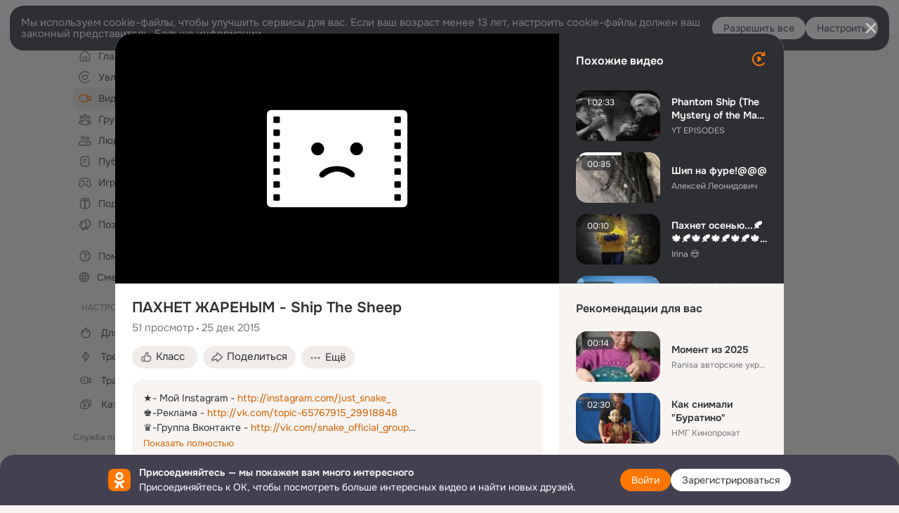

--- FILE ---
content_type: text/html;charset=UTF-8
request_url: https://ok.ru/video/253759057
body_size: 86473
content:
<!DOCTYPE html>
<html class="anonym__video webkit mac-chrome nottouch small-toolbar mail-ext-toolbar-disabled oh __ui-theme_colors-update __ui-theme_enabled __ui-theme_light __is-layout-v5 __optimize-mobile-inp" prefix="og: http://ogp.me/ns# video: http://ogp.me/ns/video# ya: http://webmaster.yandex.ru/vocabularies/" lang="ru" data-initial-state-id="anonymVideo" data-use-hook-activator="1" data-stat-id="2fdb4f6a-deb1-446d-97eb-c960b218ed24" data-client-state="ms:0;dcss:0;mpv2:1;dz:0" data-network-errors=""><head><!-- META START --><meta http-equiv="Content-Type" content="text/html; charset=UTF-8"></meta><meta http-equiv="X-UA-Compatible" content="IE=edge"></meta><title>ПАХНЕТ ЖАРЕНЫМ - Ship The Sheep</title><meta http-equiv="Cache-Control" content="no-cache"></meta><meta http-equiv="Pragma" content="no-cache"></meta><meta http-equiv="Expires" content="Mon, 26 Jul 1997 05:00:00 GMT"></meta><meta name="referrer" content="origin"></meta><meta name="referrer" content="no-referrer-when-downgrade"></meta><meta name="viewport" content="width=1024"></meta><meta name="skype_toolbar" content="skype_toolbar_parser_compatible"></meta><meta name="title" content="ПАХНЕТ ЖАРЕНЫМ - Ship The Sheep"></meta><meta name="description" content="★- Мой Instagram - http://instagram.com/just_snake_
♚-Реклама - http://vk.com/topic-65767915_29918848
♛-Группа Вконтакте - http://vk.com/snake_official_group
♜-Страница вк - http://vk.com/just_snake
♞-Моя Партнерская программа - https://youpartnerwsp.com/join?3451"></meta><link rel="canonical" href="https://ok.ru/video/253759057"></link><meta name="application-name" content="OK.RU"></meta><link rel="alternate" href="android-app://ru.ok.android/odnoklassniki/ok.ru/video/253759057"></link><link type="application/atom+xml" rel="alternate" href="https://ok.ru/atom-feed/hobby"></link><link type="application/atom+xml" rel="alternate" href="https://ok.ru/atom-feed/collection"></link><link media="only screen and (max-width: 768px)" rel="alternate" href="https://m.ok.ru/video/253759057"></link><link rel="image_src" href="https://iv.okcdn.ru/videoPreview?id=253759057&amp;type=47&amp;idx=30&amp;cv=0&amp;tkn=SCo5bRRRn7tnS2R6PHnxgcLLBCU&amp;i=1&amp;uccuc=0&amp;fn=external_8"></link><meta property="og:title" content="ПАХНЕТ ЖАРЕНЫМ - Ship The Sheep"></meta><meta property="og:description" content="★- Мой Instagram - http://instagram.com/just_snake_
♚-Реклама - http://vk.com/topic-65767915_29918848
♛-Группа Вконтакте - http://vk.com/snake_official_group
♜-Страница вк - http://vk.com/just_snake
♞-Моя Партнерская программа - https://youpartnerwsp.com/join?3451"></meta><meta property="og:url" content="https://ok.ru/video/253759057"></meta><meta property="og:site_name" content="OK.RU"></meta><meta property="og:image" content="https://iv.okcdn.ru/videoPreview?id=253759057&amp;type=47&amp;idx=30&amp;cv=0&amp;tkn=SCo5bRRRn7tnS2R6PHnxgcLLBCU&amp;i=1&amp;uccuc=0&amp;fn=external_8"></meta><meta property="og:image:url" content="http://iv.okcdn.ru/videoPreview?id=253759057&amp;type=47&amp;idx=30&amp;cv=0&amp;tkn=SCo5bRRRn7tnS2R6PHnxgcLLBCU&amp;i=1&amp;uccuc=0&amp;fn=external_8"></meta><meta property="og:image:secure_url" content="https://iv.okcdn.ru/videoPreview?id=253759057&amp;type=47&amp;idx=30&amp;cv=0&amp;tkn=SCo5bRRRn7tnS2R6PHnxgcLLBCU&amp;i=1&amp;uccuc=0&amp;fn=external_8"></meta><meta property="og:image:width" content="720"></meta><meta property="og:image:height" content="405"></meta><meta property="og:type" content="video.other"></meta><meta property="og:video" content="http://ok.ru/videoembed/253759057"></meta><meta property="og:video:url" content="http://ok.ru/videoembed/253759057"></meta><meta property="og:video:secure_url" content="https://ok.ru/videoembed/253759057"></meta><meta property="og:video:type" content="text/html"></meta><meta property="og:video:width" content="491"></meta><meta property="og:video:height" content="275"></meta><meta property="og:video:duration" content="560"></meta><meta property="og:video" content="http://ok.ru/web-api/video/moviePlayer/253759057"></meta><meta property="og:video:url" content="http://ok.ru/web-api/video/moviePlayer/253759057"></meta><meta property="og:video:secure_url" content="https://ok.ru/web-api/video/moviePlayer/253759057"></meta><meta property="og:video:type" content="application/x-shockwave-flash"></meta><meta property="og:video:width" content="491"></meta><meta property="og:video:height" content="275"></meta><meta property="og:video:duration" content="560"></meta><meta property="ya:ovs:adult" content="false"></meta><meta property="ya:ovs:upload_date" content="2015-12-25T23:48:03+03:00"></meta><meta property="video:duration" content="560"></meta><meta property="ya:ovs:content_id" content="79910537809"></meta><meta property="ya:ovs:status" content="published"></meta><meta property="ya:ovs:is_official" content="yes"></meta><meta property="ya:ovs:modify_date" content="2022-09-26T18:23:04+03:00"></meta><meta property="ya:ovs:comments" content="0"></meta><meta property="ya:ovs:likes" content="0"></meta><meta property="ya:ovs:views_total" content="51"></meta><script type="application/ld+json">{"@context":"https://schema.org","@type":"BreadcrumbList","itemListElement":[{"position":1,"item":{"name":"Главная","@id":"https://ok.ru"},"@type":"ListItem"},{"position":2,"item":{"name":"Видео","@id":"https://ok.ru/video"},"@type":"ListItem"},{"position":3,"item":{"name":"ПАХНЕТ ЖАРЕНЫМ - Ship The Sheep","@id":"https://ok.ru/video/253759057"},"@type":"ListItem"}]}</script><!-- META END --><script>try { top.location.toString(); if (top != self) { throw new Error(''); } } catch (e) { top.location = location; }</script><script>if(navigator.sendBeacon){ var data = "a=" +JSON.stringify({ startupData: { headBeacon:1 } }) + "&statId=2fdb4f6a-deb1-446d-97eb-c960b218ed24"; var headers = { type: 'application/x-www-form-urlencoded' }; var blob = new Blob([data], headers); navigator.sendBeacon('/gwtlog', blob); }</script><script>var swPath = "/app.js";</script><script>if ('serviceWorker' in navigator) { window.addEventListener('load', function(){ navigator.serviceWorker.register(swPath); }); }</script><script>(function(w,d,s,l,i){w[l]=w[l]||[];w[l].push({'gtm.start': new Date().getTime(),event:'gtm.js'});var f=d.getElementsByTagName(s)[0], j=d.createElement(s),dl=l!='dataLayer'?'&l='+l:'';j.async=true;j.src= 'https://www.googletagmanager.com/gtm.js?id='+i+dl;f.parentNode.insertBefore(j,f); })(window,document,'script','dataLayer','GTM-WFHQQ63');</script><link fetchpriority="HIGH" as="image" rel="preload" href="https://iv.okcdn.ru/videoPreview?id=253759057&amp;type=47&amp;idx=30&amp;cv=0&amp;tkn=SCo5bRRRn7tnS2R6PHnxgcLLBCU&amp;i=1&amp;uccuc=0&amp;fn=external_8"></link><style type="text/css">.hookData { display: none; position: absolute; left: -9999px; }</style><script type="text/javascript">var OK = OK || {}; OK.startupData = OK.startupData || {}; OK.startupData['okHeadStart'] = window.performance.now();</script><link href="//st-ok.cdn-vk.ru/res/css/ncore_dqczfhlr.css" type="text/css" rel="stylesheet" id="lightCoreCss"><link href="//st-ok.cdn-vk.ru/res/css/colors_gzct653y.css" type="text/css" rel="stylesheet"><link href="//st-ok.cdn-vk.ru/res/css/colors.dark_byb9hya0.css" type="text/css" rel="stylesheet"><link href="//st-ok.cdn-vk.ru/res/css/nmain_full_gsbx0k4e.css" type="text/css" rel="stylesheet" id="lightMainCss"><link href="//st-ok.cdn-vk.ru/res/css/nb_brma06lf.css" type="text/css" rel="stylesheet" id="nbCss"><link href="//st-ok.cdn-vk.ru/res/css/nmain_postponed_b33ueg14.css" type="text/css" rel="stylesheet"><link href="//st-ok.cdn-vk.ru/res/css/ncore_postponed_hmjq8l4u.css" type="text/css" rel="stylesheet">
<link href="//i.okcdn.ru" rel="preconnect" crossorigin>
<link href="//dp.okcdn.ru" rel="preconnect" crossorigin>
<link href="//pimg.okcdn.ru" rel="preconnect" crossorigin>
<link href="//st.okcdn.ru" rel="preconnect" crossorigin>
<link href="//i.mycdn.me" rel="preconnect" crossorigin>
<link href="//dp.mycdn.me" rel="preconnect" crossorigin>
<link href="//pimg.mycdn.me" rel="preconnect" crossorigin>
<link href="//st.mycdn.me" rel="preconnect" crossorigin><link href="//st-ok.cdn-vk.ru/res/css/layout_eq1qftsk.css" type="text/css" rel="stylesheet"><link id="css-hacks" type="text/css" href="https://st.okcdn.ru/static/css-hacks/1-0-290/overrides-d7mth5go.css" rel="stylesheet" /><link sizes="16x16" rel="shortcut icon" id="favicon" href="/favicon.ico" type="image/x-icon"></link><link rel="icon" href="/favicon.svg" type="image/svg+xml"></link><link sizes="16x16" rel="icon" href="/res/i/logo_ok_16-r23.png" type="image/png"></link><link sizes="32x32" rel="icon" href="/res/i/logo_ok_32-r23.png" type="image/png"></link><link sizes="42x42" rel="icon" href="/res/i/logo_ok_42-r23.png" type="image/png"></link><link rel="apple-touch-icon" href="/res/i/apple-touch-icon_180-r.png"></link><script type="text/javascript">OK.startupData['odklCssGo'] = window.performance.now() - OK.startupData['okHeadStart'];</script><script src="/res/js/cdnFailover_4CP7LGRS.js"></script><script>OK.initCdnFailover({"mainCdn":"https://st-ok.cdn-vk.ru/","fallbackCdn":"//st.okcdn.ru/","responseThreshold":5,"cookieName":"fbCdn","cookieVersion":1,"maxCookieAge":"86400","autoRefresh":true,"logType":["DETECT","SWITCH_TO_FALLBACK"],"ignorePaths":[]}, '2fdb4f6a-deb1-446d-97eb-c960b218ed24');</script><script type="text/javascript">var pageCtx={0:0,regJsSrc:"res/js/scriptReg_n9opvjtd.js",giftsJsSrc:"res/js/scriptGifts_lq4o6kpi.js",textareaJsSrc:"res/js/textarea_coic2mq7.js",photoUploaderJsSrc:"res/js/photoUploader_ncxx4nwz.js",abstractHooksSrc:"res/js/abstractHooks_dnvxknvg.js",bottomJsSrc:"res/js/scriptBottom_h4t6y3sm.js",promoAppJsSrc:"res/js/scriptPromoApp_bigrfbkd.js",appEditJsSrc:"res/js/scriptAppEditForm_hplvycpm.js",cdnNodeSrc:"static/cdn/cdn.js?timestamp=1769026686232",gwtHash:"e9319a77T1768817667271",isAnonym:true,path:"/video/253759057",state:"st.cmd=anonymVideo&amp;st.m=SHOWCASE&amp;st.furl=%2Fvideo%2Fshowcase",staticResourceUrl:"//st-ok.cdn-vk.ru/",youlaApps:"youla,youla_test,sport2018,youla_stage,pandao,masters,get-ok-back-in-games"};</script>
<script src="//st-ok.cdn-vk.ru/res/js/require-2.1.11_kyyqpj4q.js"></script><script src="//st-ok.cdn-vk.ru/res/js/tracerPlaceholder_chnrkzcc.js"></script><script crossorigin="" onload="this.setAttribute('data-loaded', 'true')" src="//st-ok.cdn-vk.ru/res/js/polyfillsModern_mx8ooaq7.js" id="polyfills-modern-script" type="module"></script><script nomodule="" onload="this.setAttribute('data-loaded', 'true')" src="//st-ok.cdn-vk.ru/res/js/polyfills_cknco4yg.js" id="polyfills-script"></script><script src="//st-ok.cdn-vk.ru/res/js/classic_huf3w47m.js"></script><script>(function(m,e,t,r,i,k,a) { m[i]=m[i] || function() { (m[i].a = m[i].a || []).push(arguments); }; m[i].l = 1 * new Date(); k = e.createElement(t), a = e.getElementsByTagName(t)[0], k.async = 1, k.id = "metrica-script"; k.src = r, a.parentNode.insertBefore(k,a); })(window, document, "script", "https://mc.yandex.ru/metrika/tag.js", "ym"); window.ymCounterId = 87663567; ym("87663567", "init", { clickmap: true, trackLinks: true, accurateTrackBounce: true });</script><noscript><div><img src="https://mc.yandex.ru/watch/87663567" alt="" style="position:absolute; left:-9999px;"></div></noscript><script>(function (d, w, id) { if (d.getElementById(id)) return; var ts = d.createElement("script"); ts.type = "text/javascript"; ts.async = true; ts.id = id; ts.src = "https://top-fwz1.mail.ru/js/code.js"; var f = function () { var s = d.getElementsByTagName("script")[0]; s.parentNode.insertBefore(ts, s); }; if (w.opera == "[object Opera]") { d.addEventListener("DOMContentLoaded", f, false); } else { f(); } })(document, window, "tmr-code"); window._tmrCounterId = 87663567; var _tmr = window._tmr || (window._tmr = []);</script><noscript><div><img src="https://top-fwz1.mail.ru/counter?id=87663567;js=na" alt="Top.Mail.Ru" style="position:absolute;left:-9999px;"></div></noscript><link fetchpriority="AUTO" rel="stylesheet" href="//st-ok.cdn-vk.ru/res/react/components_cb329a77.css" type="text/css"></link><link fetchpriority="AUTO" rel="stylesheet" href="//st-ok.cdn-vk.ru/res/react/layers_recommendations_35dc1a9c.css" type="text/css"></link><link fetchpriority="AUTO" rel="stylesheet" href="//st-ok.cdn-vk.ru/res/react/layers_layer-arrow-button_6f20a833.css" type="text/css"></link><link fetchpriority="AUTO" rel="stylesheet" href="//st-ok.cdn-vk.ru/res/react/layers_layer-close-button_bcd28378.css" type="text/css"></link><link fetchpriority="AUTO" rel="stylesheet" href="//st-ok.cdn-vk.ru/res/react/search_toolbar-search_885abbab.css" type="text/css"></link><link fetchpriority="AUTO" rel="stylesheet" href="//st-ok.cdn-vk.ru/res/react/anonym-main-menu_d483b141.css" type="text/css"></link><link fetchpriority="AUTO" rel="stylesheet" href="//st-ok.cdn-vk.ru/res/react/layers_layer-loader_7b30f27c.css" type="text/css"></link><link fetchpriority="AUTO" rel="stylesheet" href="//st-ok.cdn-vk.ru/res/react/auth-login_auth-login-popup_78535c44.css" type="text/css"></link><link fetchpriority="AUTO" rel="stylesheet" href="//st-ok.cdn-vk.ru/res/react/auth-login_auth-login-banner_c47c58fd.css" type="text/css"></link><link fetchpriority="AUTO" as="script" rel="preload" href="//st-ok.cdn-vk.ru/res/js/StatLogger_muj86wqu.js"></link><link fetchpriority="AUTO" as="script" rel="preload" href="//st.okcdn.ru/static/one-video-player/0-3-34/one-video-player.js"></link><link fetchpriority="AUTO" as="script" rel="preload" href="//st-ok.cdn-vk.ru/res/js/environment_n9tcq4ka.js"></link><link fetchpriority="AUTO" as="script" rel="preload" href="//st-ok.cdn-vk.ru/res/js/cookie_n3q7bswl.js"></link><link fetchpriority="AUTO" as="script" rel="preload" href="//st-ok.cdn-vk.ru/res/js/vanilla_i4ia9ln0.js"></link><link fetchpriority="AUTO" as="script" rel="preload" href="//st-ok.cdn-vk.ru/res/js/GwtExperimentsCfg_g93c6dn5.js"></link><link fetchpriority="AUTO" as="script" rel="preload" href="//st-ok.cdn-vk.ru/res/js/stringUtils_o0ehtgie.js"></link><link fetchpriority="AUTO" as="script" rel="preload" href="//st-ok.cdn-vk.ru/res/js/OKVideo_dy85iost.js"></link><link fetchpriority="AUTO" as="script" rel="preload" href="//st-ok.cdn-vk.ru/res/js/dateTimeUtils_h6d11sjo.js"></link><link fetchpriority="AUTO" as="script" rel="preload" href="//st-ok.cdn-vk.ru/res/js/pts_n020lgvf.js"></link><link fetchpriority="AUTO" as="script" rel="preload" href="//st-ok.cdn-vk.ru/res/js/GwtConfig_i86bns5w.js"></link><link fetchpriority="AUTO" as="script" rel="preload" href="//st-ok.cdn-vk.ru/res/js/PackageRegistry_klpu9ibn.js"></link><link fetchpriority="AUTO" as="script" rel="preload" href="//st-ok.cdn-vk.ru/res/js/screens_hv6rcwzj.js"></link><link fetchpriority="AUTO" as="script" rel="preload" href="//st-ok.cdn-vk.ru/res/js/AjaxNavigationLog_oxmn9133.js"></link><link fetchpriority="AUTO" as="script" rel="preload" href="//st-ok.cdn-vk.ru/res/js/HookActivator_f36d65yb.js"></link><link fetchpriority="AUTO" as="script" rel="preload" href="//st-ok.cdn-vk.ru/res/js/storage_mfz9olal.js"></link><link fetchpriority="AUTO" as="script" rel="preload" href="//st-ok.cdn-vk.ru/res/js/NewsFetchCoordinator_k5efdfyr.js"></link><script type="text/javascript">window.inline_resources = {};
window.inline_resources.pms={};
window.inline_resources.pms['tracerConfiguration']={"data":"{\"diffHtmlMaxShowedLengthPart\":300,\"isOutputReactDiffHtmlToConsoleEnabled\":false,\"diffHtmlViewedPart\":0.3,\"logHTMLErrorsComponentList\":[\"image-layer\",\"auth-login-banner\",\"fixed-promo-banner\",\"video-upload-block\",\"video-search-result\",\"video-navigation-block\",\"video-search-input\",\"recommendations-block\",\"groups-join-component\",\"group-author\",\"portal-search\",\"anonym-content-search\",\"toolbar-search\",\"anonym-main-menu\",\"anonym-user-head\",\"anonym-user-root\",\"alternative-content-block\",\"ads-manager-table\",\"posting-form-dropdown\",\"layer-close-button\",\"photo-settings\",\"layer-arrow-button\",\"hybrid-feed-filter\",\"today-page\"]}","$Hash$":"1271023923"};
window.inline_resources.pms['accessibilityConfiguration']={"data":"{\"isA11yHeadingEnabled\":true,\"isElementsSemanticOrderEnabled\":true,\"isTextInLabelForSearchInputsEnabled\":true,\"isRoleOnIconEnabled\":true,\"isInvisibleHeadingEnabled\":true,\"isAriaLabelOnInteractiveElementsEnabled\":true,\"isAccessibleToolbarEnabled\":true,\"isRoleOnButtonEnabled\":true,\"areAccessibleTabMenusEnabled\":true,\"areSemanticTagsWithRolesEnabled\":true,\"areAccessibleDropDownMenusEnabled\":true,\"areAccessibleModalsEnabled\":true}","$Hash$":"-775358201"};
window.inline_resources.pms['mediaTopicConfiguration']={"data":"{\"isDebugOpenedByDefault\":false,\"isDebugAttachedToBottom\":false,\"isDebugHalfHeight\":false,\"isDebugHeadingMsgHidden\":false}","$Hash$":"1339670806"};
window.inline_resources.pms['layoutConfiguration']={"data":"{\"iconsInRightColumnDisabled\":true,\"isRedesignCommonComponent\":true,\"isRedesignLoader\":true}","$Hash$":"1129174152"};
window.inline_resources.pms['loginPopupConfig']={"data":"{\"isEnabled\":true,\"vkidAppId\":\"7525058\",\"getPopupTextByAction\":{\"Video_Save\":\"intent-video-save\",\"User_Friends\":\"intent-user-friends\",\"User_Subscribers\":\"intent-user-subscribers\",\"Default\":\"intent-common\",\"Group_Reshares_Count\":\"intent-group-reshares-count\",\"Group_Like\":\"intent-group-like\",\"User_Feed\":\"intent-user-feed\",\"User_Add\":\"intent-user-add\",\"Group_Reshare\":\"intent-group-reshare\",\"Video_Likes\":\"intent-video-likes\",\"ContentSearch_PlayMusic\":\"intent-content-search-play-music\",\"Video_Comment\":\"intent-video-comment\",\"User_Videos\":\"intent-user-videos\",\"User_EnterGroup\":\"intent-user-enter-group\",\"User_Photos\":\"intent-user-photos\",\"User_Comment\":\"intent-user-comment\",\"Hobby_Complain\":\"intent-hobby-complain\",\"Group_Enter\":\"intent-group-enter\",\"Discussion_Like\":\"intent-discussion-like\",\"Video_More\":\"intent-video-more\",\"Gifts_Choose\":\"intent-gifts-choose\",\"User_PlayMusic\":\"intent-user-play-music\",\"Video_Reshares\":\"intent-video-reshares\",\"User_Gifts\":\"intent-user-gifts\",\"Group_Comment\":\"intent-group-comment\",\"Video_Report\":\"intent-video-report\",\"Gifts_Send\":\"intent-gifts-send\",\"User_Adverts\":\"intent_user_adverts\",\"User_Apps\":\"intent-user-apps\",\"Reaction\":\"intent-reaction\",\"User_Subscribe\":\"intent-user-subscribe\",\"User_SeeGroups\":\"intent-user-see-groups\",\"ContentSearch_Survey\":\"intent-content-search-survey\",\"Video_StartOnline\":\"intent-video-start-online\",\"Discovery_LoadMore\":\"intent-discovery-load-more\",\"Hobby_AddPost\":\"intent-hobby-add-post\",\"Group_Report\":\"intent-group-report\",\"Hobby_Like\":\"intent-hobby-like\",\"Video_Comments\":\"intent-video-comments\",\"User_Statuses\":\"intent-user-statuses\",\"User_SeeMusic\":\"intent-user-see-music\",\"Video_Upload\":\"intent-video-upload\",\"Hobby_Subscribe\":\"intent-hobby-subscribe\",\"User_SendMoney\":\"intent-user-send-money\",\"User_Profile\":\"intent-user-profile\",\"Games_Play\":\"intent-game-play\",\"Music_Play\":\"intent-music-play\",\"Hobby_Share\":\"intent-hobby-share\",\"User_SendGift\":\"intent-user-send-gift\",\"User_Report\":\"intent-user-report\",\"Group_Links\":\"intent-group-links\",\"User_Subscriptions\":\"intent-user-subscriptions\",\"Music_Comment\":\"intent-music-comment\",\"Hobby_AddQAPost\":\"intent-hobby-add-qa-post\",\"Hobby_Bookmark\":\"intent-hobby-bookmark\",\"Group_Likes\":\"intent-group-likes\",\"User_Write\":\"intent-user-write\"},\"getAuthLocationPrefixByStateIdMap\":{\"anonymHobbyTutorials\":\"anonym.sign_in\",\"anonymFriendSubscriptions\":\"anonym.sign_in\",\"anonymHobbyEvents\":\"anonym.sign_in\",\"anonymHobbyOriginalTutorials\":\"anonym.sign_in\",\"anonymHobbyQuestions\":\"anonym.sign_in\",\"anonymHobbySearch\":\"anonym.sign_in\",\"anonymMusicAlbum\":\"anonym.sign_in\",\"anonymGroupForum\":\"anonym.sign_in\",\"anonymHobby\":\"anonym.sign_in\",\"anonymAppsShowcaseHD\":\"anonym.sign_in\",\"anonymFriendFriend\":\"anonym.sign_in\",\"anonymHobbyMainPopular\":\"anonym.sign_in\",\"anonymGroupMembers\":\"anonym.sign_in\",\"anonymMusicArtist\":\"anonym.sign_in\",\"anonymFriendPhotos\":\"anonym.sign_in\",\"anonymFriendSubscribers\":\"anonym.sign_in\",\"anonymGroupVideoAll\":\"anonym.sign_in\",\"anonymUserFriendVideo\":\"anonym.sign_in\",\"anonymFriendProfile\":\"anonym.sign_in\",\"anonymGroupPhotos\":\"anonym.sign_in\",\"anonymGroupAlbums\":\"anonym.sign_in\",\"discoveryAnonim\":\"anonym.sign_in\",\"anonymFriendAltGroup\":\"anonym.sign_in\",\"anonymHobbyArticles\":\"anonym.sign_in\",\"anonymAppMain\":\"anonym.sign_in\",\"anonymVideo\":\"anonym.sign_in\",\"anonymMusicCollection\":\"anonym.sign_in\",\"anonymFriendAdverts\":\"anonym.sign_in\",\"anonymFriendMain\":\"anonym.sign_in\",\"anonymFriendStatuses\":\"anonym.sign_in\",\"anonymMain\":\"home\",\"anonymSearchResult\":\"anonym.sign_in\",\"anonymGiftsCatalog\":\"anonym.sign_in\",\"anonymGroupCatalog\":\"anonym.sign_in\",\"anonymContentSearch\":\"anonym.sign_in\",\"anonymMusicTrack\":\"anonym.sign_in\",\"anonymFriendRestricted\":\"anonym.sign_in\",\"anonymGroup\":\"anonym.sign_in\",\"anonymFriendMusic\":\"anonym.sign_in\"},\"getAuthLocationPostfixByFormContentTypeMap\":{\"LOGIN_FORM_GROUP\":\"login_form.group\",\"LOGIN_FORM_HELPFAQ\":\"login_form.helpfaq\",\"LOGIN_FORM_FRIEND\":\"login_form.friend\",\"LOGIN_FORM_OFFER_RESTORE_DIALOG\":\"login_form.offer_restore_dialog\",\"QR_CODE\":\"qr_code\",\"SOC_LOGIN_FORM\":\"soc_login_form\",\"CALL_TO_ACTION\":\"cta\",\"LOGIN_FORM_VIDEO\":\"login_form.video\",\"LOGIN_FORM_MUSIC\":\"login_form.music\",\"LOGIN_FORM_USERS_SEARCH\":\"login_form.users_search\",\"LOGIN_FORM_CONTENT_SEARCH\":\"login_form.content_search\",\"CHOOSE_USER_VKC\":\"choose_user_vkc\",\"CHOOSE_USER_VKC_REVOKE_NUMBER_DIALOG\":\"choose_user_vkc.revoke_number_dialog\",\"LOGIN_FORM_GAMES\":\"login_form.games\",\"CLIENT_LOGIN_FORM_REACT\":\"client_login_form_react\",\"USER_LIST\":\"user_list\",\"USER_LIST_REMOVE_DIALOG\":\"user_list.remove_dialog\",\"CLIENT_LOGIN_FORM\":\"client_login_form\",\"LOGIN_FORM\":\"login_form\",\"LOGIN_FORM_VIDEOCALLS\":\"login_form.videocalls\",\"LOGIN_FORM_GIFTS\":\"login_form.gifts\",\"OFFER_BIND_PROFILE\":\"offer_bind_profile\",\"LOGIN_FORM_BUSINESSMANAGER\":\"login_form.businessmanager\",\"LOGIN_FORM_APPS\":\"login_form.apps\",\"LOGIN_FORM_HOBBY\":\"login_form.hobby\"},\"isSocialButtonTooltipEnabled\":false,\"isBlockFormSubmitUntilLoaded\":false,\"isScriptForHandleEventsBeforeReact\":true,\"isShowAsSecondLineInSocialWidget\":true,\"isLoginFormContrastRedesign\":false,\"isQrCodeLoginEnabled\":true,\"getQrCodeRequestInterval\":1000,\"checkTimeout\":\"3000000\",\"isSequentialLoginEnabled\":false,\"wrongPasswordLimit\":3,\"getSupportLinkVkConnect\":\"/dk?cmd=PopLayer\\u0026st.layer.cmd=PopLayerHelpFeedback\\u0026st.layer.dCategory=on\\u0026st.layer.dProblem=on\\u0026st.layer.hCategory=off\\u0026st.layer.categorynew=LOGIN\\u0026st.layer.recrtype=password\\u0026st.layer.anonymForm=on\\u0026st.layer.categoryValue=UNKNOWN\\u0026st.layer.subcategory=VKCONNECT\\u0026st.layer.origin=CONFLICT_VKCONNECT\\u0026st.layer.dSubject=on\\u0026st.layer.hSubject=off\",\"useFormForProfile\":true,\"useFormForProfileAjax\":false,\"clickRepeatsEnabled\":true,\"isVkidLogopassEnabled\":true,\"isVkidHeadsEnabled\":false,\"isVkIdRegistrationEnabled\":false,\"isAuthPopupRedesign2023\":true,\"getSupportLink\":\"/dk?cmd=PopLayer\\u0026st.layer.cmd=PopLayerHelpFeedback\\u0026st.layer.categorynew=UNKNOWN\\u0026st.layer.subcategory=UNKNOWN\\u0026st.layer.origin=LOGIN\",\"logSavedUsersCount\":true}","$Hash$":"-503011178"};
window.inline_resources.pms['testId']={"data":"{\"enabled\":true}","$Hash$":"1694064573"};
window.inline_resources.pts={};
window.inline_resources.pts['recommendation-header']={"$Hash$":"3845647394048","close":"Закрыть"};
window.inline_resources.pts['accessibility.ui']={"$Hash$":"3845554910464","spin.status":"Загрузка..."};
window.inline_resources.pts['media-layer.client']={"$Hash$":"3845538561536","recommendations-stub.title":"Пока здесь пусто, но скоро мы найдём лучшие публикации и они появятся в этой вкладке"};
window.inline_resources.pts['hobby.client']={"$Hash$":"3845587975168","badge.new":"НОВОЕ","badge.expert":"Эксперт"};
window.inline_resources.pts['accessibility']={"user-config-email-phone-used":"Подтверждение профиля","heading.leftColumn.userPage":"Информация о профиле","heading.switchFeed":"Рекомендации","user-skills-settings":"Бизнес-профиль","link_to_feed":"Перейти к посту","test_item":"Тестовое слово","user-profile-settings-mrb":"Публичность","aria.label.button.shared_album_view":"Просмотрели","business-profile-merchant-registration-application":"Прием платежей в ОК","heading.additionalFeatures":"Дополнительные возможности","aria.label.button.pin":"Вас отметили","aria.label.button.close":"Закрыть","aria.label.photoCard.link":"Фото","aria.label.open.mediatopic.link":"Открыть топик","aria.label.open":"Открыть","heading.photos":"Ваши фото","heading.modal":"Модальное окно","video.nextBanner":"Следующий баннер","heading.myfriends":"Ваши друзья","aria.label.feed.image.open":"Открыть картинку","group-tags":"Ключевые слова","my-friends":"Мои друзья","middle_column_menu":"Меню в средней колонке","portal":"По порталу","heading.filter":"Фильтр","user-config-password-enter-phone":"Подтверждение профиля","heading.mainFeed":"Основная лента","aria.label.button.remove.story":"Удалить элемент истории","heading.breadcrumbs":"Навигационная цепочка","aria.label.open.photo.link":"Открыть фотографию","user-location-history":"История посещений","user-config-email-enter-code":"Подтверждение профиля","all-subscriptions":"Подписки пользователя [owner]","altCloseImage":"Закрыть","ui.spin.status":"Загрузка...","progressbar_photo":"Статус загрузки фото","aria.label.clear_field":"Очистить поле","user-config-password-enter-code":"Подтверждение профиля","biz-apps-all":"Все приложения ","heading.gifts":"Подарки","aria.label.component.reactions.like":"Поставить класс","go_to_profile":"Перейти в запомненный профиль","user-config-email-enter-email-code":"Подтверждение профиля","video.scrollTop":"К верху страницы","aria.label.button.comment_like":"Оценили комментарий","all-friends":"Друзья пользователя [owner]","aria.label.button.dailyphoto_view":"Просмотрели","remove_remembered_profile":"Удалить профиль из запомненных","user-config-password-phone-used":"Подтверждение профиля","aria.label.online.status.mobile":"Онлайн с телефона","aria.label.button.comment_like_on_behalf_of_group":"Оценили комментарий","aria.label.album.link":"Открыть альбом","user-config-password-revoke-phone":"Подтверждение профиля","movie_duration":"Продолжительность видео","aria.label.button.comment_group_mention":"Упомянули","aria.label.component.reactions.unlike":"Снять класс","heading.rightColumn":"Правая колонка","anonym_header_logo_link":"На страницу авторизации","aria.label.button.challenge_join":"Присоединились","attach":"Прикрепить","close":"Закрыть","user-photo":"Мои фото","aria.label.button.dailyphoto_vote":"Проголосовали","top_menu":"Верхнее меню","user-notifications-config":"Уведомления и оповещения","heading.aside":"Левая колонка","anonym_footer_menu":"Меню в подвале сайта со списком сервисов","user-config-oauth-mrb":"Сторонние приложения","user-groups":"Мои группы","photo-count":"Одно фото из [count]","heading.leftColumn":"Левая колонка","alt-photo":"Фото","main-feed":"Лента","progressbar_main":"Статус загрузки страницы","user-gifts-settings":"Подарки и платные функции","hide":"Скрыть блок","aria.label.movieCardRedesigned.link":"Смотреть","discovery":"Рекомендации","heading.menu":"Меню","guests-page":"Гости","$Hash$":"3845723131648","turn-to-right":"Следующий элемент","app-showcase":"Игры","video.previousBanner":"Предыдущий баннер","link.open.marathon":"Открыть марафон","left_column_menu":"Меню в левой колонке с разделами","gifts-main":"Подарки","aria.label.button.comment_reshare":"Поделились комментарием","heading.postingForm":"Форма публикации","business-profile-merchant-registration-promotion":"Данные продавца","biz-apps-mine":"Мои приложения","aria.label.button.answer":"Ответили","send-comment":"Отправить комментарий","user-config-password":"Пароль","aria.label.searchLine.close":"Отменить","aria.label.button.show_password":"Посмотреть пароль","logo":"Лого","user-video-settings":"Видео","user-config-email-enter-email":"Подтверждение профиля","count-photos":"[item] фото из [count]","user-config-email-confirm-phone-enter":"Подтверждение профиля","user-photo-settings":"Фото","aria.label.button.poll":"Проголосовали","heading.additionalColumn":"Дополнительная колонка","heading.stub":"Заглушка","search-main":"Поиск","aria.label.button.subscription":"Подписались","payments-main":"Денежные переводы","heading.portlet":"Портлет","aria.label.button.reminder":"Напомнили","aria.label.button.qr_code_auth":"Войти по QR-коду","go_to_group_name":"Перейти в группу [groupName]","business-profile-settings":"Моя страничка","scrollTop":"Прокрутить вверх","aria.label.button.hide_password":"Скрыть пароль","aria.label.online.status.messenger":"Онлайн в мессенджере","heading.feed":"Фид","user-config-email-enter-phone":"Подтверждение профиля","choose-emoji":"Выбрать смайлик","discovery.join-group":"Присоединиться к группе","all-subscribers":"Подписчики пользователя [owner]","link.open.gift":"Сделать подарок","heading.feeds":"Лента постов","user-messages-new-settings":"Сообщения","heading.video":"Видео","aria.label.button.pin_group":"Группу отметили","heading.aboutUser":"Подробная информация о профиле","aria.label.button.pin_comment":"Комментарий закрепили","aria.label.button.sympathy":"Понравилось","aria.label.button.moderation":"Заблокирован модерацией","aria.label.button.comment":"Прокомментировали","aria.label.button.like":"Нравится","video.close":"Закрыть","blacklist-settings":"Черный список","turn-to-left":"Предыдущий элемент","video.banner":"Видеобаннер","aria.label.button.user_topic_views":"Просмотрели","ads-manager":"Рекламный кабинет","aria.label.button.reshare":"Поделились","user-config-email-revoke-phone":"Подтверждение профиля","aria.label.button.photowall_view":"Просмотрели","aria.label.online.status":"Онлайн","discovery.like-component":"Мне нравится","aria.label.onlineIcon":"Онлайн","user-config-mrb":"Основные настройки","aria.label.button.comment_mention":"Упомянули","aria.label.promoAvatarRightColumnPortlet.link":"Новая рамка","heading.portlet.FriendsPromoBannerPortlet":"Дополнительные возможности поиска друзей и включение функции «Невидимка»","biz-apps-main":"Приложения","link.open.game":"Открыть игру","discovery.dislike-component":"Мне не нравится","user-config-password-confirm-phone":"Подтверждение профиля","group-search-filter":"Поиск","video.autoplay":"Автовоспроизведение"};
window.inline_resources.pts['web.bookmarks.navbar']={"$Hash$":"3845801335296","menuTitle_GroupNews":" Темы","menuTitle_Gift":"Подарки","menuTitle_Main":"Главная","menuTitle_UserPhoto":"Фотографии","menuTitle_Game":"Игры","menuTitle_Hobby":"Увлечения","menuTitle_MallProduct":"Товары","menuTitle_Help":"Помощь","menuTitle_AltGroupPhoto":"Фотографии","menuTitle_Content":"Публикации","menuTitle_UserTopic":"Заметки","menuTitle_ChangeLanguage":"Сменить язык","menuTitle_Happening":"Темы","menuTitle_Adverts":"Объявления","menuTitle_AltGroup":"Группы","menuTitle_Movie":"Видео","menuTitle_AltGroupAlbum":"Фотоальбомы","menuTitle_Events":"Поздравления","menuTitle_UserAlbum":"Фотоальбомы","menuTitle_Discovery":"Рекомендации","showMore":"Показать все","title_Settings":"Настройки страницы","menuTitle_User":"Люди","menuTitle_CookieSetting":"Настройки cookie","menuTitle_Group":"Группы","menuTitle_AltGroupTopic":"Темы"};
window.inline_resources.pts['video.player']={"region_restriction":"Видео недоступно для региона","play":"Воспроизвести","cancel":"Отмена","dasherror":"Ошибка воспроизведения видео","upload":"Добавить видео","promo_description":"Смотри прямые эфиры OK Live со всего мира прямо сейчас!","voted":"Выбор сделан!","exit_wide":"Обычный размер","ultra":"2160","live_stream_after":"Трансляция начнётся через","feedback":"Сообщить о проблеме воспроизведения","subscribed":"Вы подписаны","joinedNow":"Вы в группе!","unsubscribe":"Отписаться","next_video":"Следующее видео","total_amount_in_quiz":"Всего разыгрывалось","go_to_link":"Перейти","exit_fs":"Свернуть","skip_adv":"Пропустить рекламу","go_to_ok":"перейдите на OK.RU","options":"Настройки","participating":"Ваша заявка принята","join":"Вступить","subscribedProfileNow":"Вы подписаны!","you":"Вы","interest_game":"Игра на интерес","no_winners_in_lottery":"В лотерее нет победителей","mute":"Выключить звук","lowest":"240","watch_ok":"Смотреть в Одноклассниках","videoplayer":"Видеоплеер","stop":"Остановить видео","and_more_people":"и еще [count] человек","very_big_embed_size":"Очень большой","copy_link":"Копировать ссылку","not-notify":"Не напоминать мне о трансляции","adv_sec":"сек","skip":"Пропустить","requestSent":"Заявка послана","login":"войдите на сайт","notify":"Напомнить мне о трансляции","sd":"480","low":"360","adv_label":"Реклама","no_winners_in_quiz":"В викторине нет победителей","lottery_is_over":"Лотерея закончена","enable_chat":"Включить чат","share":"Ссылка","not_found":"Видео не найдено","live_stream_offline":"Трансляция приостановлена","quality_title":"Качество","unsupported_media":"Ошибка воспроизведения видео","context_menu":"контекстное меню","participate":"Участвовать","question":"Вопрос","joined":"Вы уже в группе","right_answered":"Вы ответили верно","big_embed_size":"Большой","quad":"1440","deleted":"Видео удалено","link_to_video":"Ссылка на видео","best_moments":"Лучшие моменты","bad_network":"Плохое качество интернет-соединения","anonymous":"Аноним","fullhd":"1080","disable_chat":"Отключить чат","connecting":"Соединение","copy_link_time":"Скопировать URL с привязкой ко времени","$Hash$":"3845647867392","rotate":"Повернуть видео","skip_best_moments":"Лучшие моменты ● Пропустить","auto":"Авто","now_playing_on":"Сейчас воспроизводится на","try_retry":"Попробовать ещё раз","quiz_is_over":"Викторина закончена","annotations":"Аннотации","sharedNow":"Вы поделились","decode":"Ошибка воспроизведения видео","small_embed_size":"Маленький","high":"720","playback_speed":"Скорость","pip":"Режим «Картинка в картинке»","quality_change":"Изменить качество","airplay":"AirPlay","external_not_found":"Видео на внешнем ресурсе недоступно","other_embed_size":"Другой размер","disable_annotations":"Отключить аннотации","settings":"Настройки","no_flash_installed":"Для воспроизведения видео вам необходимо \u003Ca class=\"totalwhite mt-5 visible\" href=\"http://www.adobe.com/go/getflashplayer\" target=\"_blank\"\u003Eустановить Adobe Flash Player\u003C/a\u003E","progress_slider":"прогресс видео","and_more_people_plural":"и еще [count] [plural?1=человек|2=человека|3=человек]","error_template":"Ошибка соединения","sound_slider":"регулировка громкости","like":"Класс!","buy_product":"Купить","quiz_results":"Результаты викторины","replay":"Смотреть сначала","movie_not_ready":"В обработке","not_answered":"Вы не ответили","show_debug":"Техническая информация","pause":"Приостановить","you_won":"Вы выиграли","adv":"Вы сможете пропустить рекламу через","chromecast":"Воспроизвести на телевизоре","press_for_copy":"Для копирования нажмите","ultrahd":"2160","live_stream_ended":"Трансляция завершена","no_answer":"Нет ответа","click_ext_link":"Нажмите, чтобы перейти на сайт","full":"1080","copy_code":"Скопировать код","the_only_winner":"Вы единственный победитель!","enable_annotations":"Включить аннотации","right_answer":"Правильный ответ","enable_autostart":"Автостарт видео","wrong_answered":"Вы ответили неверно","link":"Ссылка","congratulations":"Поздравляем","medium":"480","network":"Ошибка соединения","joinGroupDefault":"Подпишитесь на группу, чтобы не пропустить трансляции","and":"и","unmute":"Включить звук","lottery_results":"Результаты лотереи","shareNow":"Поделиться","vote":"Голосовать","watch_later":"Добавить видео себе","enter_wide":"Широкий экран","subscribe":"Подписаться","click_for_sound":"Нажмите, чтобы включить звук","mobile":"144","subscribedProfile":"Вы уже подписаны","for_hd_quality":"Чтобы посмотреть видео в высоком качестве","show_results":"Смотреть результаты","vote_results":"Результаты голосования","enter_fs":"На весь экран","wrong_answer":"Неправильный ответ","normal_embed_size":"Средний","link_to_html_code":"HTML-код","quadhd":"1440","compilation":"Канал:","poll_set_winner_OK":"[isWinner?true=Вы и еще|false= ] [count] [plural?1=человек|2=человека|3=человек] [pluralTotal?1=выиграл|2=выиграли|3=выиграли] [amount] OK!","watch_later_added":"Добавлено к себе","promo_title":"OK Live","hd":"720","your_answer":"Ваш ответ","the_only_winner_OK":"Вы единственный победитель и выиграли [amount] OK!","poll_set_winner":"[isWinner?true=Вы и еще|false= ] [count] [plural?1=человек|2=человека|3=человек] [pluralTotal?1=победил|2=победили|3=победили]"};
window.inline_resources.pts['video.client']={"live.offline":"Offline","$Hash$":"3845610489088","video-uploader-confirm-exit.title":"Прекратить публикацию?","video-publish.error":"Ошибка при публикации видео","video-publish-cancel-all.description":"Видео не будут опубликованы, но останутся в списке неопубликованных","video-remove.title":"Удалить видео?","video-remove.description":"Видео будет удалено. Чтобы его опубликовать, видео придётся загрузить заново","video-uploader-confirm-exit.submit":"Прекратить","video-publish-delete-all.submit":"Прекратить","live.soon":"Скоро","video-publish-delete-all.description":"Видео будут удалены. Чтобы их опубликовать, видео придётся загрузить заново","video-publish-cancel-all.decline":"Остаться","video-uploader-confirm-exit.description":"Видео не будут опубликованы, но останутся в списке неопубликованных","video-published.link":"Посмотреть","video-remove.decline":"Остаться","video-published.title":"Видео опубликовано","video-remove.submit":"Удалить","video-publish-delete-all.decline":"Остаться","live.now":"Live","video-uploader-confirm-exit.decline":"Остаться","video-publish-cancel-all.title":"Прекратить публикацию?","video-publish-delete-all.title":"Прекратить публикацию?","error.avatar.change":"Ошибка выбора изображения для обложки / главного фото","video-publish-cancel-all.submit":"Прекратить"};
window.inline_resources.pts['auth-login-popup']={"intent-group-like":"Чтобы поставить класс, войдите в ОК","button-enter-short":"Войти","intent-user-gifts":"Чтобы посмотреть подарки пользователя, войдите в ОК.","intent-video-likes":"Чтобы узнать, кто ставил классы, войдите в ОК.","intent-content-search-play-music":"Чтобы прослушать песню, войдите в ОК.","seq-login-button-continue":"Продолжить","login_or_reg":"или","qrcode.heading":"Вход по QR-коду","restore.description":"Кажется, что вы не можете ввести правильный телефон, почту или пароль. Хотите восстановить ваш аккаунт?","intent-music-comment":"Чтобы оставить комментарий, войдите в ОК.","captcha_empty":"Введите проверочный код","intent-video-comments":"Чтобы посмотреть комментарии, войдите в ОК.","phone-will-be-revoked":"Номер занят","intent-user-enter-group":"Чтобы вступить в эту группу, войдите в ОК.","qrcode.button.tooltip":"Войти по QR-коду","intent-user-videos":"Чтобы посмотреть видео этого пользователя, войдите в ОК.","intent-user-subscriptions":"Чтобы посмотреть подписки этого пользователя, войдите в ОК.","intent-group-comment":"Чтобы оставить комментарий, войдите в ОК.","intent-user-reshare":"Чтобы поделиться публикацией, войдите в ОК.","intent-user-play-music":"Чтобы прослушать песню, войдите в ОК.","seq-login-form-title-enter":"Вход в профиль ОК","intent-game-play":"Чтобы поиграть в эту игру, войдите в ОК.","intent-video-more":"Чтобы узнать больше о видео, войдите в ОК.","popup-title":"Вход в ОК","intent-user-friends":"Чтобы посмотреть друзей этого пользователя, войдите в ОК.","intent-user-report":"Чтобы пожаловаться на этого пользователя, войдите в ОК.","tab-bind-profile":"Привязать профиль","intent-video-bookmark":"Чтобы добавить видео в закладки, войдите в ОК.","label-login":"Телефон или адрес эл. почты","captcha_refresh":"Показать другой код","anonymWriteMessageToGroupLayerText":"Чтобы написать сообщение в эту группу, войдите в ОК.","agreement-link-label":"регламентом","intent-hobby-add-post":"Чтобы рассказать о своём увлечении, войдите в ОК","intent-content-search-survey":"Чтобы участвовать в опросе, войдите в ОК.","intent-video-upload":"Чтобы загрузить видео, войдите в ОК.","auth-login-popup.login_or_reg":"или","intent-video-start-online":"Чтобы запланировать трансляцию, войдите в ОК.","add-profile":"Добавить профиль","intent-hobby-subscribe":"Чтобы подписаться на этого автора, войдите в ОK","intent-hobby-bookmark":"Чтобы добавить в закладки, войдите в ОК","qrcode.article-aria-label":"Окно для авторизации по QR-коду","not-my-profile":"Нет, это не мой профиль","button.enter.to.profile":"Войти в профиль","intent-group-report":"Чтобы пожаловаться на эту группу, войдите в ОК.","intent-user-send-money":"Чтобы перевести деньги этому пользователю, войдите в ОК.","qrcode.img-alt":"Изображение QR-кода для сканирования","intent-user-profile":"Чтобы подробнее посмотреть профиль этого пользователя, войдите в ОК.","intent-user-write":"Чтобы написать сообщение этому пользователю, войдите в ОК.","profile-delete-desc":"Чтобы войти в профиль после удаления, потребуется ввести логин и пароль","add-user-title":"Добавить \u003Cbr\u003E профиль","tab-profiles-new":"Аккаунты","profile-delete-article-aria":"Окно подтверждения удаления сохраненного профиля","intent-user-subscribe":"Чтобы подписаться на этого пользователя, войдите в ОК.","intent-group-likes":"Чтобы узнать, кто ставил классы, войдите в ОК.","delete-profile":"Удалить из списка","intent-group-links":"Чтобы посмотреть все ссылки на группы, войдите в ОК.","forgot-password":"Не получается войти?","intent-user-comment":"Чтобы оставить комментарий, войдите в ОК.","login-with-footer":"Войти через","create-new-profile":"Создать новый профиль","intent-video-save":"Чтобы добавить видео в закладки, войдите в ОК.","intent-gifts-send":"Чтобы отправить открытку друзьям, войдите в ОК.","captcha_invalid":"Неверный проверочный код","intent-user-statuses":"Чтобы посмотреть ленту этого пользователя, войдите в ОК.","button.continue.login.process":"Продолжить","qrcode.open-camera":"Откройте камеру телефона и отсканируйте этот QR-код","intent-group-reshares":"Чтобы посмотреть, кто поделился, войдите в ОК","seq-login-button-enter":"Войти в профиль","return":"Вернуться","profiles-subtitle":"Чтобы войти, нажмите на фото или имя","register":"Зарегистрироваться","pp-link-label":"политикой конфиденциальности","intent-user-see-groups":"Чтобы посмотреть группы этого пользователя, войдите в ОК.","$Hash$":"3845804338688","phone-will-be-revoked-description":"Этот номер записан на другого пользователя OK. Если вы хотите перевести номер на себя, нажмите Подтвердить. ","intent-user-subscribers":"Чтобы посмотреть подписчиков этого пользователя, войдите в ОК.","header-landing-small-text":"Вход","error-message.unknown":"Что-то пошло не так. Попробуйте позже.","login_saved-fail":"Данные для входа устарели. Введите логин и пароль","intent-group-reshare":"Чтобы поделиться публикацией, войдите в ОК.","button-enter":"Войти в Одноклассники","intent-discussion-like":"Чтобы поставить класс на комментарий, войдите в ОК","wrong-password-text":"Кажется, что вы не можете ввести правильный логин или пароль","profiles-title":"Недавно входили с этого компьютера","revoke-phone":"Подтвердить","intent-group-reshares-count":"Чтобы посмотреть, кто поделился, войдите в ОК","intent_user_adverts":"Чтобы посмотреть все товары этого пользователя, войдите в ОК.","vk-bind-text":"Привязать профиль","intent-group-bookmark":"Чтобы добавить в закладки, войдите в ОК","intent-video-watch-later":"Чтобы смотреть отложенные видео, войдите в ОК.","my-profile-button":"Да, это мой профиль","intent-gifts-choose":"Чтобы выбрать открытку, войдите в ОК.","intent-video-skip-movie":"Чтобы убрать видео из рекомендаций, войдите в ОК.","qrcode.button":"Вход по QR-коду","intent-user-photos":"Чтобы посмотреть фотографии этого пользователя, войдите в ОК.","intent-video-reshares":"Чтобы посмотреть, с кем делились публикацией, войдите в ОК.","tab-enter":"Вход","intent-reaction":"Чтобы поставить реакцию, войдите в ОК","qrcode.go-link":"Перейдите по открывшейся ссылке","intent-music-play":"Чтобы послушать музыку, войдите в ОК.","vk-connection-already-binded":"Этот профиль уже связан с другим профилем ВКонтакте. Если вы считаете, что так быть не должно, обратитесь в Службу поддержки.","label-password":"Пароль","tab-profiles":"Список профилей","contact-owner-header-text":"Это ваш профиль?\nЕсли это ваш профиль, вы можете добавить его в VK ID.","intent-group-enter":"Чтобы вступить в эту группу, войдите в ОК.","intent-hobby-add-qa-post":"Чтобы задать вопрос, войдите в ОК","password_empty":"Введите пароль","can-not-enter":"Не получается войти?","qrcode.digest-aria-label":"Код для авторизации по QR-коду","intent-user-send-gift":"Чтобы отправить подарок этому пользователю, войдите в ОК.","apple-bind-notification-text":"Выберите профиль, в который вы хотите входить с помощью Apple ID, или создайте новый","support":"Служба поддержки","qrcode.button-text":"QR-код","user-avatar-add":"Другой профиль","apple-bind-notification-text-login":"Войдите в свой профиль, который вы хотите связать с Apple ID, или создайте новый","no-profile":"Нет профиля в Одноклассниках?","close-layer":"Закрыть","intent-user-add-seqlogin":"Чтобы подружиться с этим пользователем, войдите в\u0026nbsp;ОК","intent-hobby-like":"Чтобы поставить класс, войдите в ОК","profile-delete-header":"Удалить профиль из списка?","profiles-delete-subtitle":"Убрать этот профиль из быстрого доступа?","intent-user-feed":"Чтобы посмотреть все публикации этого пользователя, войдите в ОК.","seq-login-form-title-password":"Введите пароль","register-notice":"Нажимая «Зарегистрироваться», Вы соглашаетесь с [link] и [pplink]","intent-user-see-music":"Чтобы послушать музыку этого пользователя, войдите в ОК.","intent-video-comment":"Чтобы оставить комментарий, войдите в ОК.","intent-hobby-share":"Чтобы поделиться, войдите в ОК","intent-user-apps":"Чтобы посмотреть приложения пользователя, войдите в ОК.","profile-delete-button":"Удалить","restore.button":"Восстановить","label-captcha":"Проверочный код","intent-groups-enter":"Чтобы вступить в эту группу, войдите в ОК.","restore":"Восстановить профиль","tab-bind-profile-login":"Войдите в свой профиль, который вы хотите связать с Apple ID, или создайте новый","intent-common":"Чтобы сделать это, войдите в ОК.","label-social-enter":"Войти через соц. сети","user-avatar-add-new":"Войти в другой аккаунт","restore.heading":"Восстановить аккаунт?","seq-login-label-login-with":"Вход с помощью","intent-user-add":"Чтобы подружиться с этим пользователем, войдите в ОК.","intent-games-play":"Чтобы поиграть в эту игру, войдите в ОК.","qrcode.confirm-login":"Сверьте код авторизации с тем, что указан ниже и подтвердите вход","login_empty":"Введите логин, телефон или почту","intent-discovery-load-more":"Чтобы увидеть больше рекомендаций, войдите в ОК.","profile-delete-img-alt":"Аватар удаляемого сохраненного профиля","intent-video-report":"Чтобы пожаловаться на видео, войдите в ОК.","profiles-delete-title":"Убрать из быстрого доступа","profile-delete-cancel":"Отмена","intent-hobby-complain":"Чтобы пожаловаться на публикацию, войдите в ОК","errors-password-wrong-seqlogin":"Неверно указан логин и/или пароль"};
window.inline_resources.pts['video-layer-client']={"$Hash$":"3845755356416","authorUnsubscribed_USER":"Вы отписались от пользователя","unavailable-video-title":"Видео не найдено","autoplay-switcher-tooltip-on":"Включить автовоспроизведение","watch-later-add":"Смотреть позже","autoplay-switcher-description":"Ролики из рекомендаций будут запускаться автоматически","deleted-video-text":"Но в ОК есть много других","autoplay-switcher-title":"Автопереключение роликов","unavailable-video-text":"Но в ОК есть много других","watch-later-remove":"Удалить из \"Смотреть позже\"","widget-more":"Ещё","autoplay-switcher-tooltip-off":"Отключить автовоспроизведение","deleted-video-button":"Перейти в Видео","watch-later-toast-link":"«Смотреть позже»","bookmark-toast-text-remove":"Удалено\u0026nbsp;","authorSubscribed_GROUP":"Вы подписались на группу","unsubscribe":"Отписаться","bookmark-toast-link-add":"в закладки","watch-later-added":"Добавлено в раздел «Смотреть позже»","unsubscribeDialogDescription_USER":"Вы больше не будете получать публикации пользователя в свою ленту","description-expand":"Показать полностью","subscribers-count":"[countPlural:подписчик|подписчика|подписчиков]","views-count":"\u0026nbsp;[countPlural:просмотр|просмотра|просмотров]","trend-position":"№[trendPosition] в разделе Тренды","author-subscribed":"Подписаны","watch-later-toast-text-remove":"Удалено из раздела\u0026nbsp;","deleted-video-title":"Это видео удалено","authorUnsubscribed_GROUP":"Вы отписались от группы","copy-link":"Скопировать ссылку","watch-later-toast-text-add":"Добавлено в раздел\u0026nbsp;","bookmark-toast-text-add":"Добавлено\u0026nbsp;","description-collapse":"Свернуть","unsubscribeDialogTitle_USER":"Отписаться от пользователя?","bookmark-toast-link-remove":"из закладок","link-copied":"Ссылка скопирована","watch-later-removed":"Удалено из раздела «Смотреть позже»","unsubscribeDialogTitle_GROUP":"Отписаться от группы?","author-subscribe":"Подписаться","authorSubscribed_USER":"Вы подписались на пользователя","unsubscribeDialogDescription_GROUP":"Вы больше не будете подписаны на группу [name]","unavailable-video-button":"Перейти в Видео"};
window.inline_resources.pts['media-layer-close']={"$Hash$":"3845588268544","close":"Закрыть"};
window.inline_resources.pts['media-layer-arrows']={"forward-video":"Следующее видео","$Hash$":"3845638716416","back-video":"Предыдущее видео","back":"Предыдущая публикация","forward":"Следующая публикация"};
window.inline_resources.pts['episodes-reshare']={"reshare.copied":"Ссылка скопирована","$Hash$":"3845649126144","reshare.copy":"Копировать ссылку"};
window.inline_resources.pts['auth-login-banner']={"anonymGroupsMsg":"Присоединяйтесь к ОК, чтобы находить группы по вашим интересам.","$Hash$":"3845559212800","anonymGroupMsg":"Присоединяйтесь к ОК, чтобы подписаться на группу и комментировать публикации.","anonymUserProfileMsg":"Присоединяйтесь к ОК, чтобы посмотреть больше фото, видео и найти новых друзей.","title":"Присоединяйтесь — мы покажем вам много интересного","anonymUserSearchMsg":"Присоединяйтесь к ОК, чтобы посмотреть больше интересных публикаций и найти новых друзей.","anonymVideoMsg":"Присоединяйтесь к ОК, чтобы посмотреть больше интересных видео и найти новых друзей.","anonymGamesMsg":"Присоединяйтесь к ОК, чтобы попробовать новые игры.","enter":"Войти","anonymContentSearchMsg":"Присоединяйтесь к ОК, чтобы посмотреть больше интересных публикаций и найти новых друзей.","anonymGiftsMsg":"Присоединяйтесь к ОК, чтобы отправить открытку друзьям.","anonymMusicMsg":"Присоединяйтесь к ОК, чтобы послушать музыку и сохранить песни в своём профиле.","register":"Зарегистрироваться"};
</script>
</head><body class="h-mod" data-cdn="true" data-module="LogClicks" data-uic="true" data-l="siteInteractionScreen,anonymVideo,outlanderscreen,anonymVideo,outlander,1,stateParams,{&quot;stateId&quot;:&quot;anonymVideo&quot;\,&quot;st-prm_m&quot;:&quot;SHOWCASE&quot;},siteInteraction,1,siteInteractionUid,A"><div class="h-mod" data-module="NavigationHandler"></div><toast-manager data-cfg="tracerConfiguration" data-css="components_cb329a77.css" data-require-modules="OK/ToastManagerEventBuses" data-startup-modules="vendors_96c0234e.js,core-client_357f7844.js,components_71632cb5.js" server-rendering="true" data-bundle-name="toast-manager" class="h-mod toast-manager" data-attrs-types="{}" data-module="react-loader" data-react="toast-manager_51b3f8d0.js"><template style="display:none"></template><section aria-label="Notifications alt+T" tabindex="-1" aria-live="polite" aria-relevant="additions text" aria-atomic="false"></section></toast-manager><div class="h-mod" data-module="ToastManager"></div><bdui-events-adapter data-cfg="tracerConfiguration" data-css="components_cb329a77.css" data-require-modules="OK/BduiEventBuses" data-startup-modules="vendors_96c0234e.js,core-client_357f7844.js,components_71632cb5.js" server-rendering="true" data-bundle-name="bdui-events-adapter" class="h-mod bdui-events-adapter" data-attrs-types="{}" data-module="react-loader" data-react="bdui-events-adapter_56c3c85.js"><template style="display:none"></template></bdui-events-adapter><noscript><iframe src="https://www.googletagmanager.com/ns.html?id=GTM-WFHQQ63" width="0" style="display:none;visibility:hidden" height="0"></iframe></noscript><div class="h-mod" data-module="css-loader" data-url="//st-ok.cdn-vk.ru/res/css/smiles_ltz7o0bl.css"></div><div id="__mf_stub" style="display:none;"></div><div id="__h5hOnly" style="display:none;"></div><div id="_html5audioTest" style="display:none;"></div><div id="__gwt__hd" style="display:none;"></div><div class="h-mod" data-module="PerformanceTimingLogger"></div><div id="hook_Block_Require" class="hookBlock"><script>require.config({"paths":{"REACT/@dzen-sdk/ok-dzen-loader":"res/react/vendor/@dzen-sdk_ok-dzen-loader-1.17.1-amd","REACT/@emotion/is-prop-valid":"res/react/vendor/@emotion_is-prop-valid-1.4.0-amd","REACT/@emotion/memoize":"res/react/vendor/@emotion_memoize-0.9.0-amd","REACT/@ok/bdui-renderer":"res/react/vendor/@ok_bdui-renderer-1.4.0-amd","REACT/react/jsx-runtime":"res/react/vendor/react_jsx-runtime-18.2.0-amd","REACT/react":"res/react/vendor/react-18.2.0-amd","REACT/@ok/common/design-system":"res/react/vendor/@ok_common_design-system-10.7.0-amd","REACT/classnames":"res/react/vendor/classnames-2.5.1-amd","REACT/emoji-regex":"res/react/vendor/emoji-regex-10.3.0-amd","REACT/react-dom":"res/react/vendor/react-dom-18.2.0-amd","REACT/scheduler":"res/react/vendor/scheduler-0.23.2-amd","REACT/react-imask":"res/react/vendor/react-imask-7.6.1-amd","REACT/imask/esm":"res/react/vendor/imask_esm-7.6.1-amd","REACT/imask/esm/imask":"res/react/vendor/imask_esm_imask-7.6.1-amd","REACT/prop-types":"res/react/vendor/prop-types-15.8.1-amd","REACT/react-is":"res/react/vendor/react-is-16.13.1-amd","REACT/object-assign":"res/react/vendor/object-assign-4.1.1-amd","REACT/motion/react":"res/react/vendor/motion_react-12.23.24-amd","REACT/framer-motion":"res/react/vendor/framer-motion-12.23.25-amd","REACT/motion-utils":"res/react/vendor/motion-utils-12.23.6-amd","REACT/motion-dom":"res/react/vendor/motion-dom-12.23.23-amd","REACT/sonner":"res/react/vendor/sonner-2.0.1-amd","REACT/mobx":"res/react/vendor/mobx-4.15.7-amd","REACT/mobx-react":"res/react/vendor/mobx-react-6.3.1-amd","REACT/mobx-react-lite":"res/react/vendor/mobx-react-lite-2.2.2-amd","REACT/@ok/bdui-renderer/dist/bdui-renderer.css":"vendor/@ok_bdui-renderer_dist_bdui-renderer.css-1.4.0.css","REACT/@ok/bdui-renderer/dist/styles/mixins.styl":"res/react/vendor/@ok_bdui-renderer_dist_styles_mixins.styl-1.4.0-amd","REACT/@ok/common":"res/react/vendor/@ok_common-10.7.0-amd","REACT/@ok/common/components":"res/react/vendor/@ok_common_components-10.7.0-amd","REACT/@ok/common/modules":"res/react/vendor/@ok_common_modules-10.7.0-amd","REACT/@ok/common/components.web.css":"vendor/@ok_common_components.web.css-10.7.0.css","REACT/@ok/common/components.mob.css":"vendor/@ok_common_components.mob.css-10.7.0.css","REACT/@ok/common/core":"res/react/vendor/@ok_common_core-10.7.0-amd","REACT/@ok/common/hooks":"res/react/vendor/@ok_common_hooks-10.7.0-amd","REACT/@ok/common/models":"res/react/vendor/@ok_common_models-10.7.0-amd","REACT/@ok/common/utils":"res/react/vendor/@ok_common_utils-10.7.0-amd","REACT/@ok/common/interfaces":"res/react/vendor/@ok_common_interfaces-10.7.0-amd","REACT/@ok/common/design-system.web.css":"vendor/@ok_common_design-system.web.css-10.7.0.css","REACT/@ok/common/design-system.mob.css":"vendor/@ok_common_design-system.mob.css-10.7.0.css","REACT/@ok/common/worklets":"res/react/vendor/@ok_common_worklets-10.7.0-amd","REACT/@ok/common/silver-age-design-system":"res/react/vendor/@ok_common_silver-age-design-system-10.7.0-amd","REACT/@ok/common/silver-age-design-system.web.css":"vendor/@ok_common_silver-age-design-system.web.css-10.7.0.css","REACT/@ok/common/silver-age-design-system.mob.css":"vendor/@ok_common_silver-age-design-system.mob.css-10.7.0.css","REACT/@vk-ecosystem/sdk":"res/react/vendor/@vk-ecosystem_sdk-0.4.8-amd","REACT/crypto-js/enc-base64":"res/react/vendor/crypto-js_enc-base64-4.2.0-amd","REACT/crypto-js/sha256":"res/react/vendor/crypto-js_sha256-4.2.0-amd","REACT/@vk-ecosystem/skvoznoy-odkl":"res/react/vendor/@vk-ecosystem_skvoznoy-odkl-1.1.21-amd","REACT/@vkontakte/vkui":"res/react/vendor/@vkontakte_vkui-7.1.3-amd","REACT/@vkontakte/vkjs":"res/react/vendor/@vkontakte_vkjs-2.0.1-amd","REACT/clsx":"res/react/vendor/clsx-2.1.1-amd","REACT/@vkontakte/icons":"res/react/vendor/@vkontakte_icons-2.169.0-amd","REACT/date-fns":"res/react/vendor/date-fns-4.1.0-amd","REACT/@vkontakte/vkui-floating-ui/core":"res/react/vendor/@vkontakte_vkui-floating-ui_core-Y3JZXKU5-amd","REACT/date-fns/constants":"res/react/vendor/date-fns_constants-4.1.0-amd","REACT/@vkontakte/icons-sprite":"res/react/vendor/@vkontakte_icons-sprite-2.3.1-amd","REACT/@vkontakte/vkui-floating-ui/utils/dom":"res/react/vendor/@vkontakte_vkui-floating-ui_utils_dom-7D7HHSCJ-amd","REACT/@floating-ui/utils":"res/react/vendor/@floating-ui_utils-0.2.9-amd","REACT/@vkontakte/vkui-floating-ui/react-dom":"res/react/vendor/@vkontakte_vkui-floating-ui_react-dom-6JUIYBXQ-amd","REACT/@floating-ui/dom":"res/react/vendor/@floating-ui_dom-1.6.13-amd","REACT/@floating-ui/core":"res/react/vendor/@floating-ui_core-1.6.9-amd","REACT/@floating-ui/utils/dom":"res/react/vendor/@floating-ui_utils_dom-0.2.9-amd","REACT/@vkid/captcha":"res/react/vendor/@vkid_captcha-1.0.3-amd","REACT/@vk-ecosystem/skvoznoy-odkl/dist/index.css":"vendor/@vk-ecosystem_skvoznoy-odkl_dist_index.css-1.1.21.css","REACT/@vkontakte/vkui/dist/vkui.css":"vendor/@vkontakte_vkui_dist_vkui.css-7.1.3.css","REACT/@vkontakte/vkui/dist/components.css":"vendor/@vkontakte_vkui_dist_components.css-7.1.3.css","REACT/@vkontakte/vkui/dist/cssm":"res/react/vendor/@vkontakte_vkui_dist_cssm-7.1.3-amd","REACT/@vkontakte/vkui/dist/cssm/styles/themes.css":"vendor/@vkontakte_vkui_dist_cssm_styles_themes.css-7.1.3.css","REACT/annyang":"res/react/vendor/annyang-2.6.1-amd","REACT/array.prototype.fill":"res/react/vendor/array.prototype.fill-1.0.2-amd","REACT/classnames/index.js":"res/react/vendor/classnames_index.js-2.5.1-amd","REACT/classnames/bind":"res/react/vendor/classnames_bind-2.5.1-amd","REACT/classnames/bind.js":"res/react/vendor/classnames_bind.js-2.5.1-amd","REACT/classnames/dedupe":"res/react/vendor/classnames_dedupe-2.5.1-amd","REACT/classnames/dedupe.js":"res/react/vendor/classnames_dedupe.js-2.5.1-amd","REACT/core":"res/react/vendor/core-KOCNNHAL-amd","REACT/react-dom/client":"res/react/vendor/react-dom_client-18.2.0-amd","REACT/diff":"res/react/vendor/diff-K2JRIP6Y-amd","REACT/motion":"res/react/vendor/motion-12.23.24-amd","REACT/framer-motion/dom":"res/react/vendor/framer-motion_dom-12.23.25-amd","REACT/motion/debug":"res/react/vendor/motion_debug-12.23.24-amd","REACT/framer-motion/debug":"res/react/vendor/framer-motion_debug-12.23.25-amd","REACT/motion/mini":"res/react/vendor/motion_mini-12.23.24-amd","REACT/framer-motion/dom/mini":"res/react/vendor/framer-motion_dom_mini-12.23.25-amd","REACT/motion/react-client":"res/react/vendor/motion_react-client-12.23.24-amd","REACT/framer-motion/client":"res/react/vendor/framer-motion_client-12.23.25-amd","REACT/motion/react-m":"res/react/vendor/motion_react-m-12.23.24-amd","REACT/framer-motion/m":"res/react/vendor/framer-motion_m-12.23.25-amd","REACT/motion/react-mini":"res/react/vendor/motion_react-mini-12.23.24-amd","REACT/framer-motion/mini":"res/react/vendor/framer-motion_mini-12.23.25-amd","REACT/party-js":"res/react/vendor/party-js-2.2.0-amd","REACT/react/jsx-dev-runtime":"res/react/vendor/react_jsx-dev-runtime-18.2.0-amd","REACT/react-dom/server":"res/react/vendor/react-dom_server-18.2.0-amd","REACT/react-dom/server.browser":"res/react/vendor/react-dom_server.browser-18.2.0-amd","REACT/react-dom/server.node":"res/react/vendor/react-dom_server.node-18.2.0-amd","REACT/react-dom/profiling":"res/react/vendor/react-dom_profiling-18.2.0-amd","REACT/react-dom/test-utils":"res/react/vendor/react-dom_test-utils-18.2.0-amd","REACT/resize-observer-polyfill":"res/react/vendor/resize-observer-polyfill-1.5.1-amd"}});</script><script src="//st-ok.cdn-vk.ru/res/js/require-conf-f9667bfe2aa2781b105e506a9216ee3e.js"></script><script>require.config({"enforceDefine":"false","waitSeconds":0,"map":{"*":{"PTS":"noext!/web-api/pts","OK/messages2/app":"MSG/bootstrap","OK/messages2/toolbar-button":"MSG/bootstrap","OK/messages2/layer":"MSG/bootstrap","OK/MSG/bootstrap":"MSG/bootstrap","OK/alf":"OK/alf2","OK/dailyphoto-model":"dailyphoto-model","OK/dailyphoto-slider":"dailyphoto-slider","OK/dailyphoto-archive":"dailyphoto-archive","OK/dailyphoto-reactions":"dailyphoto-reactions","OK/dailyphoto-autoplay":"dailyphoto-autoplay","OK/dailyphoto/dailyphoto-model":"dailyphoto-model","OK/dailyphoto/dailyphoto-slider":"dailyphoto-slider","OK/dailyphoto/dailyphoto-archive":"dailyphoto-archive","OK/dailyphoto/dailyphoto-reactions":"dailyphoto-reactions","OK/dailyphoto/dailyphoto-autoplay":"dailyphoto-autoplay","OK/dailyphoto/dailyphoto-avatar":"dailyphoto-avatar","OK/dailyphoto/dailyphoto-reshare":"dailyphoto-reshare","OK/adsManager/InputRange":"OK/InputRange","ok-video-player":"one-video-player"}},"paths":{"youtube":"https://www.youtube.com/iframe_api?noext","chromecast":"//st.okcdn.ru/static/hf/cast-sender-v1/cast_sender","adman":"//ad.mail.ru/static/admanhtml/rbadman-html5.min","candy":"//hls.goodgame.ru/candy/candy.min","okVideoPlayerUtils":"//st.okcdn.ru/static/MegaPlayer/10-12-1/okVideoPlayerUtils.min","OK/photowall":"//st.okcdn.ru/static/hf/2018-04-28/photowall","OK/utils/md5":"//st.okcdn.ru/res/js/app/utils/md5","b/messages2":"//st.okcdn.ru/static/messages/1-10-15/messages/bootstrap","b/messages2notifier":"//st.okcdn.ru/static/messages/1-10-15/messages/notifier","MSG":"//st.okcdn.ru/static/messages/res","MSG/bootstrap":"//st.okcdn.ru/static/messages/res/bootstrap-1-10-15","music":"//st.okcdn.ru/static/music","music/bootstrap":"//st.okcdn.ru/static/music/bootstrap.web-1-0-9-1757496654922","OK/MusicTrack":"//st.okcdn.ru/static/music/MusicTrack-12-05-2025-hf","quasi-state":"//st.okcdn.ru/static/dailyphoto/1-12-8/quasi-state/quasi-state","dailyphoto-model":"//st.okcdn.ru/static/dailyphoto/1-12-8/dailyphoto-model/dailyphoto-model","dailyphoto-layer":"//st.okcdn.ru/static/dailyphoto/1-12-8/dailyphoto-layer/dailyphoto-layer","dailyphoto-slider":"//st.okcdn.ru/static/dailyphoto/1-12-8/dailyphoto-slider/dailyphoto-slider","dailyphoto-archive":"//st.okcdn.ru/static/dailyphoto/1-12-8/dailyphoto-archive/dailyphoto-archive","dailyphoto-reactions":"//st.okcdn.ru/static/dailyphoto/1-12-8/dailyphoto-reactions/dailyphoto-reactions","dailyphoto-autoplay":"//st.okcdn.ru/static/dailyphoto/1-12-8/dailyphoto-autoplay/dailyphoto-autoplay","dailyphoto-avatar":"//st.okcdn.ru/static/dailyphoto/1-12-8/dailyphoto-avatar/dailyphoto-avatar","dailyphoto-reshare":"//st.okcdn.ru/static/dailyphoto/1-12-8/dailyphoto-reshare/dailyphoto-reshare","mrg/ads":"//r.mradx.net/img/2D/6DC085","one-video-player":"//st.okcdn.ru/static/one-video-player/0-3-34/one-video-player","OK/DzenLoaderV2":"//st.okcdn.ru/static/hf/2024-09-10-DzenLoaderV2/DzenLoaderV2","OK/react/ReactInitializer":"//st.okcdn.ru/res/js/ReactInitializer-obv7i3u8","OK/EventsCalendarScroll":"//st.okcdn.ru/static/music/res/assets/EventsCalendarScroll-DgWIcgIC"},"config":{"FileAPI":{"staticPath":"//st.okcdn.ru/static/fileapi/2-0-3n18/","imageOrientation":true},"OK/messages/MessagesLayer":{"tns":"//www.tns-counter.ru/V13a****odnoklassniki_ru/ru/UTF-8/tmsec=odnoklassniki_site/"},"OK/cookieBanner":{"expireDate":"Tue, 19 Jan 2038 03:14:07 UTC"},"okVideoPlayerUtils":{"noComscore":true},"OK/messages/MessagesToolbarButton":{"url":"wss://testproxy2.tamtam.chat/websocket"}},"shim":{"youtube":{"exports":"YT"},"chromecast":{"exports":"navigator"},"candy":{"exports":"Candy"},"mrg/ads":{"exports":"MRGtag"}},"bundles":{"b/messages2notifier":["OK/messages2/push"]}}); require.config({"config":{"OK/react-loader":{"retryRequireLoad":3,"alwaysUndefOnError":true}}});require.config({"map":{"*":{"OK/alf":"OK/alf2"}}});require.config({"map":{"*":{"OK/DzenLoader":"OK/DzenLoaderV2"}}});require.config({"map":{"*":{"PTS/messaging.client":"noext!/web-api/pts/messaging.client","PTS":"//st-ok-pts.cdn-vk.ru/web-api/pts"}}});</script><script>require.config({ baseUrl: '//st-ok.cdn-vk.ru/', config: { 'OK/react/ReactResourceResolver': { baseUrl: '//st-ok.cdn-vk.ru/res/react/', separatelyDeployedAppsBaseUrl: '//st-ok.cdn-vk.ru/', defaultAppVersion: 'latest', } } });</script><script>require(['OK/HookActivator'], function(HookActivator) { HookActivator.preActivate(HookActivator.Strategy.HIGHEST); });</script><script>requirejs.onError = function handleRequireError(eo) { 'use strict'; /** * глушим ошибку от библиотеки motion, которая вызывает в рантайме require * https://github.com/motiondivision/motion/issues/3126#issuecomment-2913756579 */ if (eo.message.includes("@emotion/is-prop-valid")) { return; } if (OK.fn.isDebug()) { console.error(eo); } else { OK.Tracer.error(eo); } /** * @param {Error} err */ function parse(err) { var /** @type {string} */ s = '\n', /** @type {RegExp} */ re = /(^|@)\S+\:\d+/, /* FIREFOX/SAFARI */ /** @type {RegExp} */ alt = /\s+at .*(\S+\:\d+|\(native\))/, /* CHROME/IE */ /** @type {string} */ res; if (err.stack.match(alt)) { /* Use alt */ re = alt; } res = err.stack .split(s) .filter(function (line) { return !!line.match(re); }) .join(s); return err + s + res; } var /** @type {Object} */ err = eo.originalError || eo, /** @type {Object} */ r = requirejs.s.contexts._, /** @type {string} */ clob = '', /** @type {string} */ info = '', /** @type {object} */ context = '', /** @type {string[]} */ deps = []; if (eo.requireMap) { context = r.registry[eo.requireMap.id]; deps = context.depMaps.map(function (item) { return item.id; }); info = (context.factory.name || 'anonymous') + ',[' + deps + ']'; /* Function code */ clob = 'Executing ' + context.factory + '\n'; } else { info = eo.requireType + ',[' + eo.requireModules + ']'; } if (err.stack) { clob += parse(err); } else { clob += err + '\n@' + info; } OK.logger.clob('rjs', clob, info, err.name); if (Array.isArray(eo.requireModules)) { eo.requireModules.forEach(function (path) { if (path.indexOf('/res/react') !== -1) { sendReactError(path); } }); } function sendReactError(reactPath) { var clob = 'message=' + err.message + '\n' + 'requireType=' + eo.requireType + '\n' + 'requireModules=' + eo.requireModules.toString() + '\n' + 'stack=' + err.stack; var tagName = reactPath.split('.')[0].split('_')[1]; if (!tagName) { tagName = reactPath; } OK.logger.clob('react-error', clob, tagName, 'react-module-error'); } };</script></div><div id="hook_Block_AppTracer" class="hookBlock"><script>require(['OK/TracerService'], function (module) { module.default.init({"crashToken":"R6AClvRIjAuEzTGz9KZiHE2e3MJRa6Y4vKsyjotnwsS0","buildNumber":"1.1.200","userStatId":"2fdb4f6a-deb1-446d-97eb-c960b218ed24","environment":"prod","userId":"0","modules":["LOG","ERROR"],"ignoreErrors":["one-video-player","chrome-extension","ad.mail.ru"],"nonFatalErrors":["ok_ads_in_apps","https://yandex.ru/ads/system/context.js","Failed to register a ServiceWorker","Internal error","Requested device not found","The request is not allowed","NetworkError","network error","Failed to fetch","Load failed","Failed to load"]}); });</script></div><script>require(['OK/wld']);</script><div id="hook_Block_HeadCustomCss" class="hookBlock"><style type="text/css">@media screen and (min-width: 1274px) {#fourthColumnWrapper {display: none}.toolbar_c, #footer, .ft-push {padding-right: 0}.toolbar.__anonym .toolbar_c {padding-right: 0}}</style><div class="h-mod" data-module="safe-css-loader" data-url="https://st.okcdn.ru/static/css-hacks/1-0-290/overrides-d7mth5go.css" data-link-id="css-hacks"></div></div><div id="hook_Block_PopLayerPhoto" class="hookBlock"></div><div id="video_all"><div id="hook_Block_PopLayerVideo" class="hookBlock"><div data-l="ftid,0,fp,0" id="video-poplayer-cnt" data-base-url="/video/253759057" class="h-mod" data-module="VideoAutoplayLayer" data-activate="activatePopLayer" data-deactivate="deactivatePopLayer"><div id="hook_Block_AutoplayLayerMovieRBlock" class="hookBlock"><div data-l="videoId,253759057,videoLayerType,movie"><div data-modal-name="video_auto_player" role="dialog" aria-modal="true" class="h-mod" data-module="VideoAutoplayLayer"><div class="media-layer __read __active media-layer__video js-viewport-container __layer-redesign-2024" id="vp_w"><div class="media-layer_close_ovr scroll-right-indent"></div><div data-visiblepart="0.4" data-enabledanimation="true" id="vp_cnt" class="media-layer_hld" data-version="2023"><div class="media-layer_c"><div class="vp-layer __improve-cls"><div aria-level="1" role="heading" class="invis-el">Видео</div><div data-l="outlandercontent,sidebar" data-circular="true" id="vp-sidebar" class="vp-layer_side"><div><div id="hook_Block_AutoplayLayerRecommendationsV2Block" class="hookBlock"><div class="recommendation-wrapper __with-limit-height"><div class="h-mod" data-module="LogContentReco" data-layer-type="VIDEO"></div><recommendations-block data-require-modules="OK/OKVideo,OK/StatLogger,OK/VideoAutoplayLayer,OK/VideoPlayerEventBuses,OK/capture,OK/utils/dom,OK/utils/vanilla" lazy="false" data-startup-modules="vendors_96c0234e.js,core-client_357f7844.js,components_71632cb5.js" tabs="[{&quot;type&quot;:&quot;related-videos&quot;,&quot;title&quot;:&quot;Похожие видео&quot;,&quot;items&quot;:[{&quot;type&quot;:&quot;video&quot;,&quot;id&quot;:&quot;2229498612351&quot;,&quot;img&quot;:&quot;https://i.okcdn.ru/videoPreview?id=1218753596031\u0026type=35\u0026idx=4\u0026tkn=SQCyJyy-FtG3f4zLgW-EiO_cid8\u0026fn=external_10&quot;,&quot;title&quot;:&quot;Phantom Ship (The Mystery of the Mary Celeste) (1935)&quot;,&quot;desc&quot;:&quot;YT EPISODES&quot;,&quot;views&quot;:&quot;313 просмотров&quot;,&quot;href&quot;:&quot;/video/2229498612351&quot;,&quot;user&quot;:{&quot;href&quot;:&quot;/yt.episodes&quot;,&quot;shortLink&quot;:&quot;/yt.episodes&quot;,&quot;shortcutMenuUrl&quot;:&quot;/dk?cmd=ShortcutMenu\u0026t=UserMenu\u0026id=570653670271\u0026st.cmd=anonymVideo\u0026st.m=SHOWCASE\u0026st.furl=%2Fvideo%2Fshowcase&quot;,&quot;uid&quot;:&quot;570653670271&quot;,&quot;name&quot;:&quot;YT EPISODES&quot;,&quot;firstName&quot;:&quot;YT&quot;,&quot;lastName&quot;:&quot;EPISODES&quot;,&quot;gender&quot;:&quot;FEMALE&quot;,&quot;photoId&quot;:&quot;868446187903&quot;,&quot;isVip&quot;:false,&quot;isStar&quot;:false,&quot;isHobbyExpert&quot;:false,&quot;isBirthdayCakeToday&quot;:false,&quot;imageUrl&quot;:&quot;https://i.okcdn.ru/i?r=[base64]&quot;,&quot;newbie&quot;:false,&quot;city&quot;:&quot;с. Анада (Тляратинский район)&quot;},&quot;duration&quot;:&quot;1:02:33&quot;,&quot;meta&quot;:&quot;{\u0026quot;st.vpl.id\u0026quot;:2229498612351,\u0026quot;st.vpl.vs\u0026quot;:\u0026quot;recommended_movie\u0026quot;,\u0026quot;st._aid\u0026quot;:\u0026quot;VPAL_open_fromAutoplayLayer_related_anonym_1\u0026quot;,\u0026quot;st.vpl.fmbid\u0026quot;:\u0026quot;anonym\u0026quot;,\u0026quot;st.vpl.lv\u0026quot;:false}&quot;},{&quot;type&quot;:&quot;video&quot;,&quot;id&quot;:&quot;3898680740599&quot;,&quot;img&quot;:&quot;https://i.okcdn.ru/videoPreview?id=2209640811255\u0026type=35\u0026idx=14\u0026tkn=vxwh7uG71q8ke1LSWadopL2jF1E\u0026fn=external_10&quot;,&quot;title&quot;:&quot;Шип на фуре!@@@&quot;,&quot;desc&quot;:&quot;Алексей Леонидович&quot;,&quot;views&quot;:&quot;262 просмотра&quot;,&quot;href&quot;:&quot;/video/3898680740599&quot;,&quot;user&quot;:{&quot;href&quot;:&quot;/profile/560138216951&quot;,&quot;shortLink&quot;:&quot;/profile/560138216951&quot;,&quot;shortcutMenuUrl&quot;:&quot;/dk?cmd=ShortcutMenu\u0026t=UserMenu\u0026id=560138216951\u0026st.cmd=anonymVideo\u0026st.m=SHOWCASE\u0026st.furl=%2Fvideo%2Fshowcase&quot;,&quot;uid&quot;:&quot;560138216951&quot;,&quot;name&quot;:&quot;Алексей Леонидович&quot;,&quot;firstName&quot;:&quot;Алексей&quot;,&quot;lastName&quot;:&quot;Леонидович&quot;,&quot;gender&quot;:&quot;MALE&quot;,&quot;photoId&quot;:&quot;964972769271&quot;,&quot;isVip&quot;:false,&quot;isStar&quot;:false,&quot;isHobbyExpert&quot;:false,&quot;isBirthdayCakeToday&quot;:false,&quot;imageUrl&quot;:&quot;https://i.okcdn.ru/i?r=[base64]&quot;,&quot;newbie&quot;:false,&quot;city&quot;:&quot;Нанди&quot;},&quot;duration&quot;:&quot;00:35&quot;,&quot;meta&quot;:&quot;{\u0026quot;st.vpl.id\u0026quot;:3898680740599,\u0026quot;st.vpl.vs\u0026quot;:\u0026quot;recommended_movie\u0026quot;,\u0026quot;st._aid\u0026quot;:\u0026quot;VPAL_open_fromAutoplayLayer_related_anonym_2\u0026quot;,\u0026quot;st.vpl.fmbid\u0026quot;:\u0026quot;anonym\u0026quot;,\u0026quot;st.vpl.lv\u0026quot;:false}&quot;},{&quot;type&quot;:&quot;video&quot;,&quot;id&quot;:&quot;4102894455329&quot;,&quot;img&quot;:&quot;https://i.okcdn.ru/videoPreview?id=2749093972513\u0026type=35\u0026idx=8\u0026tkn=W-UqGJ22uhjD3gxS3qE_QbISLEw\u0026fn=external_10&quot;,&quot;title&quot;:&quot;Пахнет осенью...🍂🍁🍂🍁🍂🍁🍂🍁🍂🍁🍂🍁🍂🍁🍂🍁🍂🍁🍂🍁🍂🍁&quot;,&quot;desc&quot;:&quot;Irina 😍&quot;,&quot;views&quot;:&quot;1K просмотров&quot;,&quot;href&quot;:&quot;/video/4102894455329&quot;,&quot;user&quot;:{&quot;href&quot;:&quot;/profile/591611331361&quot;,&quot;shortLink&quot;:&quot;/profile/591611331361&quot;,&quot;shortcutMenuUrl&quot;:&quot;/dk?cmd=ShortcutMenu\u0026t=UserMenu\u0026id=591611331361\u0026st.cmd=anonymVideo\u0026st.m=SHOWCASE\u0026st.furl=%2Fvideo%2Fshowcase&quot;,&quot;uid&quot;:&quot;591611331361&quot;,&quot;name&quot;:&quot;Irina 😍&quot;,&quot;firstName&quot;:&quot;Irina&quot;,&quot;lastName&quot;:&quot;😍&quot;,&quot;gender&quot;:&quot;FEMALE&quot;,&quot;photoId&quot;:&quot;969895880481&quot;,&quot;isVip&quot;:false,&quot;isStar&quot;:false,&quot;isHobbyExpert&quot;:false,&quot;isBirthdayCakeToday&quot;:false,&quot;imageUrl&quot;:&quot;https://i.okcdn.ru/i?r=[base64]&quot;,&quot;newbie&quot;:false,&quot;city&quot;:&quot;Франкфурт-на-Майне&quot;},&quot;duration&quot;:&quot;00:10&quot;,&quot;meta&quot;:&quot;{\u0026quot;st.vpl.id\u0026quot;:4102894455329,\u0026quot;st.vpl.vs\u0026quot;:\u0026quot;recommended_movie\u0026quot;,\u0026quot;st._aid\u0026quot;:\u0026quot;VPAL_open_fromAutoplayLayer_related_anonym_3\u0026quot;,\u0026quot;st.vpl.fmbid\u0026quot;:\u0026quot;anonym\u0026quot;,\u0026quot;st.vpl.lv\u0026quot;:false}&quot;},{&quot;type&quot;:&quot;video&quot;,&quot;id&quot;:&quot;4652355619375&quot;,&quot;img&quot;:&quot;https://i.okcdn.ru/videoPreview?id=1087425809097\u0026type=35\u0026idx=0\u0026tkn=qQe23OxCvJDHxa9r-8mhz6O5tt0\u0026fn=external_10&quot;,&quot;title&quot;:&quot;Cruise Ship Killers s01e17 ~ Abby&quot;,&quot;desc&quot;:&quot;Mackie Messer&quot;,&quot;views&quot;:&quot;59 просмотров&quot;,&quot;href&quot;:&quot;/video/4652355619375&quot;,&quot;user&quot;:{&quot;href&quot;:&quot;/profile/591313362479&quot;,&quot;shortLink&quot;:&quot;/profile/591313362479&quot;,&quot;shortcutMenuUrl&quot;:&quot;/dk?cmd=ShortcutMenu\u0026t=UserMenu\u0026id=591313362479\u0026st.cmd=anonymVideo\u0026st.m=SHOWCASE\u0026st.furl=%2Fvideo%2Fshowcase&quot;,&quot;uid&quot;:&quot;591313362479&quot;,&quot;name&quot;:&quot;Mackie Messer&quot;,&quot;firstName&quot;:&quot;Mackie&quot;,&quot;lastName&quot;:&quot;Messer&quot;,&quot;gender&quot;:&quot;MALE&quot;,&quot;age&quot;:73,&quot;photoId&quot;:&quot;986585037615&quot;,&quot;isVip&quot;:false,&quot;isStar&quot;:false,&quot;isHobbyExpert&quot;:false,&quot;isBirthdayCakeToday&quot;:false,&quot;imageUrl&quot;:&quot;https://i.okcdn.ru/i?r=[base64]&quot;,&quot;newbie&quot;:false,&quot;city&quot;:&quot;Сидней&quot;},&quot;duration&quot;:&quot;40:36&quot;,&quot;meta&quot;:&quot;{\u0026quot;st.vpl.id\u0026quot;:4652355619375,\u0026quot;st.vpl.vs\u0026quot;:\u0026quot;recommended_movie\u0026quot;,\u0026quot;st._aid\u0026quot;:\u0026quot;VPAL_open_fromAutoplayLayer_related_anonym_4\u0026quot;,\u0026quot;st.vpl.fmbid\u0026quot;:\u0026quot;anonym\u0026quot;,\u0026quot;st.vpl.lv\u0026quot;:false}&quot;},{&quot;type&quot;:&quot;video&quot;,&quot;id&quot;:&quot;10106695256787&quot;,&quot;img&quot;:&quot;https://i.okcdn.ru/videoPreview?id=8746914286291\u0026type=35\u0026idx=0\u0026tkn=JTROKaNXzahdogkrTfS0cX5rtb4\u0026fn=external_10&quot;,&quot;title&quot;:&quot;Лето ☀️☀️☀️пахнет парным молоком 🥛&quot;,&quot;desc&quot;:&quot;Елена Миронова&quot;,&quot;views&quot;:&quot;48 просмотров&quot;,&quot;href&quot;:&quot;/video/10106695256787&quot;,&quot;user&quot;:{&quot;href&quot;:&quot;/profile/575518337491&quot;,&quot;shortLink&quot;:&quot;/profile/575518337491&quot;,&quot;shortcutMenuUrl&quot;:&quot;/dk?cmd=ShortcutMenu\u0026t=UserMenu\u0026id=575518337491\u0026st.cmd=anonymVideo\u0026st.m=SHOWCASE\u0026st.furl=%2Fvideo%2Fshowcase&quot;,&quot;uid&quot;:&quot;575518337491&quot;,&quot;name&quot;:&quot;Елена Миронова&quot;,&quot;firstName&quot;:&quot;Елена&quot;,&quot;lastName&quot;:&quot;Миронова&quot;,&quot;gender&quot;:&quot;FEMALE&quot;,&quot;age&quot;:43,&quot;photoId&quot;:&quot;873127564755&quot;,&quot;isVip&quot;:false,&quot;isStar&quot;:false,&quot;isHobbyExpert&quot;:false,&quot;isBirthdayCakeToday&quot;:false,&quot;imageUrl&quot;:&quot;https://i.okcdn.ru/i?r=[base64]&quot;,&quot;newbie&quot;:false,&quot;city&quot;:&quot;г. Уссурийск (Приморский край)&quot;},&quot;duration&quot;:&quot;00:12&quot;,&quot;meta&quot;:&quot;{\u0026quot;st.vpl.id\u0026quot;:10106695256787,\u0026quot;st.vpl.vs\u0026quot;:\u0026quot;recommended_movie\u0026quot;,\u0026quot;st._aid\u0026quot;:\u0026quot;VPAL_open_fromAutoplayLayer_related_anonym_5\u0026quot;,\u0026quot;st.vpl.fmbid\u0026quot;:\u0026quot;anonym\u0026quot;,\u0026quot;st.vpl.lv\u0026quot;:false}&quot;},{&quot;type&quot;:&quot;video&quot;,&quot;id&quot;:&quot;2520783456781&quot;,&quot;img&quot;:&quot;https://i.okcdn.ru/videoPreview?id=1025695222482\u0026type=35\u0026idx=8\u0026tkn=8slyCYGkQ04S8UpQTPulWDxgsV0\u0026fn=external_10&quot;,&quot;title&quot;:&quot;Чем пахнет муж после работы?&quot;,&quot;desc&quot;:&quot;Татьяна Пушина&quot;,&quot;views&quot;:&quot;11K просмотров&quot;,&quot;href&quot;:&quot;/video/2520783456781&quot;,&quot;user&quot;:{&quot;href&quot;:&quot;/profile/584470486541&quot;,&quot;shortLink&quot;:&quot;/profile/584470486541&quot;,&quot;shortcutMenuUrl&quot;:&quot;/dk?cmd=ShortcutMenu\u0026t=UserMenu\u0026id=584470486541\u0026st.cmd=anonymVideo\u0026st.m=SHOWCASE\u0026st.furl=%2Fvideo%2Fshowcase&quot;,&quot;uid&quot;:&quot;584470486541&quot;,&quot;name&quot;:&quot;Татьяна Пушина&quot;,&quot;firstName&quot;:&quot;Татьяна&quot;,&quot;lastName&quot;:&quot;Пушина&quot;,&quot;gender&quot;:&quot;FEMALE&quot;,&quot;age&quot;:69,&quot;photoId&quot;:&quot;838184922125&quot;,&quot;isVip&quot;:false,&quot;isStar&quot;:false,&quot;isHobbyExpert&quot;:false,&quot;isBirthdayCakeToday&quot;:false,&quot;imageUrl&quot;:&quot;https://i.okcdn.ru/i?r=[base64]&quot;,&quot;newbie&quot;:false,&quot;city&quot;:&quot;Ижевск&quot;},&quot;duration&quot;:&quot;00:21&quot;,&quot;meta&quot;:&quot;{\u0026quot;st.vpl.id\u0026quot;:2520783456781,\u0026quot;st.vpl.vs\u0026quot;:\u0026quot;recommended_movie\u0026quot;,\u0026quot;st._aid\u0026quot;:\u0026quot;VPAL_open_fromAutoplayLayer_related_anonym_6\u0026quot;,\u0026quot;st.vpl.fmbid\u0026quot;:\u0026quot;anonym\u0026quot;,\u0026quot;st.vpl.lv\u0026quot;:false}&quot;},{&quot;type&quot;:&quot;video&quot;,&quot;id&quot;:&quot;7022979910264&quot;,&quot;img&quot;:&quot;https://i.okcdn.ru/videoPreview?id=5114592561784\u0026type=35\u0026idx=14\u0026tkn=4K8GObPb65rJYV_zMphsFfGY0n8\u0026fn=external_10&quot;,&quot;title&quot;:&quot;Чем пахнет лето?&quot;,&quot;desc&quot;:&quot;Радуга Детский сад №47&quot;,&quot;views&quot;:&quot;610 просмотров&quot;,&quot;href&quot;:&quot;/video/7022979910264&quot;,&quot;user&quot;:{&quot;href&quot;:&quot;/profile/581729025656&quot;,&quot;shortLink&quot;:&quot;/profile/581729025656&quot;,&quot;shortcutMenuUrl&quot;:&quot;/dk?cmd=ShortcutMenu\u0026t=UserMenu\u0026id=581729025656\u0026st.cmd=anonymVideo\u0026st.m=SHOWCASE\u0026st.furl=%2Fvideo%2Fshowcase&quot;,&quot;uid&quot;:&quot;581729025656&quot;,&quot;name&quot;:&quot;Радуга Детский сад №47&quot;,&quot;firstName&quot;:&quot;Радуга&quot;,&quot;lastName&quot;:&quot;Детский сад №47&quot;,&quot;gender&quot;:&quot;FEMALE&quot;,&quot;age&quot;:25,&quot;photoId&quot;:&quot;953441535096&quot;,&quot;isVip&quot;:false,&quot;isStar&quot;:false,&quot;isHobbyExpert&quot;:false,&quot;isBirthdayCakeToday&quot;:false,&quot;imageUrl&quot;:&quot;https://i.okcdn.ru/i?r=[base64]&quot;,&quot;newbie&quot;:false,&quot;city&quot;:&quot;г. Светлоград (Петровский район)&quot;},&quot;duration&quot;:&quot;01:47&quot;,&quot;meta&quot;:&quot;{\u0026quot;st.vpl.id\u0026quot;:7022979910264,\u0026quot;st.vpl.vs\u0026quot;:\u0026quot;recommended_movie\u0026quot;,\u0026quot;st._aid\u0026quot;:\u0026quot;VPAL_open_fromAutoplayLayer_related_anonym_7\u0026quot;,\u0026quot;st.vpl.fmbid\u0026quot;:\u0026quot;anonym\u0026quot;,\u0026quot;st.vpl.lv\u0026quot;:false}&quot;},{&quot;type&quot;:&quot;video&quot;,&quot;id&quot;:&quot;1942519220939&quot;,&quot;img&quot;:&quot;https://i.okcdn.ru/videoPreview?id=926203906595\u0026type=35\u0026idx=2\u0026tkn=DBFSFuMfJSzXGou4WHAj8XYo1fM\u0026fn=external_10&quot;,&quot;title&quot;:&quot;Весной  пахнет !!!&quot;,&quot;desc&quot;:&quot;Ольга Зыкова&quot;,&quot;views&quot;:&quot;51 просмотр&quot;,&quot;href&quot;:&quot;/video/1942519220939&quot;,&quot;user&quot;:{&quot;href&quot;:&quot;/profile/580184926155&quot;,&quot;shortLink&quot;:&quot;/profile/580184926155&quot;,&quot;shortcutMenuUrl&quot;:&quot;/dk?cmd=ShortcutMenu\u0026t=UserMenu\u0026id=580184926155\u0026st.cmd=anonymVideo\u0026st.m=SHOWCASE\u0026st.furl=%2Fvideo%2Fshowcase&quot;,&quot;uid&quot;:&quot;580184926155&quot;,&quot;name&quot;:&quot;Ольга Зыкова&quot;,&quot;firstName&quot;:&quot;Ольга&quot;,&quot;lastName&quot;:&quot;Зыкова&quot;,&quot;gender&quot;:&quot;FEMALE&quot;,&quot;photoId&quot;:&quot;896831111627&quot;,&quot;isVip&quot;:false,&quot;isStar&quot;:false,&quot;isHobbyExpert&quot;:false,&quot;isBirthdayCakeToday&quot;:false,&quot;imageUrl&quot;:&quot;https://i.okcdn.ru/i?r=[base64]&quot;,&quot;newbie&quot;:false},&quot;duration&quot;:&quot;00:29&quot;,&quot;meta&quot;:&quot;{\u0026quot;st.vpl.id\u0026quot;:1942519220939,\u0026quot;st.vpl.vs\u0026quot;:\u0026quot;recommended_movie\u0026quot;,\u0026quot;st._aid\u0026quot;:\u0026quot;VPAL_open_fromAutoplayLayer_related_anonym_8\u0026quot;,\u0026quot;st.vpl.fmbid\u0026quot;:\u0026quot;anonym\u0026quot;,\u0026quot;st.vpl.lv\u0026quot;:false}&quot;},{&quot;type&quot;:&quot;video&quot;,&quot;id&quot;:&quot;8430406077150&quot;,&quot;img&quot;:&quot;https://i.okcdn.ru/videoPreview?id=8083572329182\u0026type=35\u0026idx=11\u0026tkn=jpLYYrVxpfkRRcfp-beBWOnHGJY\u0026fn=external_10&quot;,&quot;title&quot;:&quot;Чем пахнет дуриан?&quot;,&quot;desc&quot;:&quot;Песни Молодости Нашей&quot;,&quot;views&quot;:&quot;13K просмотров&quot;,&quot;href&quot;:&quot;/video/8430406077150&quot;,&quot;group&quot;:{&quot;href&quot;:&quot;/group/57922477490398&quot;,&quot;shortLink&quot;:&quot;/group/57922477490398&quot;,&quot;uid&quot;:&quot;57922477490398&quot;,&quot;name&quot;:&quot;Песни Молодости Нашей&quot;,&quot;createdMs&quot;:&quot;1591441839370&quot;,&quot;photoId&quot;:&quot;906607227102&quot;,&quot;imageUrl&quot;:&quot;https://i.okcdn.ru/i?r=[base64]&quot;,&quot;business&quot;:true,&quot;premium&quot;:false,&quot;minAge&quot;:0,&quot;isCommunity&quot;:false,&quot;category&quot;:&quot;UNKNOWN&quot;,&quot;isHappening&quot;:false,&quot;isClosed&quot;:false,&quot;isSecret&quot;:false,&quot;isHobbyExpert&quot;:false},&quot;duration&quot;:&quot;00:23&quot;,&quot;meta&quot;:&quot;{\u0026quot;st.vpl.id\u0026quot;:8430406077150,\u0026quot;st.vpl.vs\u0026quot;:\u0026quot;recommended_movie\u0026quot;,\u0026quot;st._aid\u0026quot;:\u0026quot;VPAL_open_fromAutoplayLayer_related_anonym_9\u0026quot;,\u0026quot;st.vpl.fmbid\u0026quot;:\u0026quot;anonym\u0026quot;,\u0026quot;st.vpl.lv\u0026quot;:false}&quot;},{&quot;type&quot;:&quot;video&quot;,&quot;id&quot;:&quot;2595077163734&quot;,&quot;img&quot;:&quot;https://i.okcdn.ru/videoPreview?id=1091880684135\u0026type=35\u0026idx=9\u0026tkn=lqXJsZh06sS8q0Bxt3UJS2wOXAY\u0026fn=external_10&quot;,&quot;title&quot;:&quot;Друзья пахнет весной!&quot;,&quot;desc&quot;:&quot;Татьяна Горборукова&quot;,&quot;views&quot;:&quot;173 просмотра&quot;,&quot;href&quot;:&quot;/video/2595077163734&quot;,&quot;user&quot;:{&quot;href&quot;:&quot;/profile/575191780566&quot;,&quot;shortLink&quot;:&quot;/profile/575191780566&quot;,&quot;shortcutMenuUrl&quot;:&quot;/dk?cmd=ShortcutMenu\u0026t=UserMenu\u0026id=575191780566\u0026st.cmd=anonymVideo\u0026st.m=SHOWCASE\u0026st.furl=%2Fvideo%2Fshowcase&quot;,&quot;uid&quot;:&quot;575191780566&quot;,&quot;name&quot;:&quot;Татьяна Горборукова&quot;,&quot;firstName&quot;:&quot;Татьяна&quot;,&quot;lastName&quot;:&quot;Горборукова&quot;,&quot;gender&quot;:&quot;FEMALE&quot;,&quot;age&quot;:63,&quot;photoId&quot;:&quot;1014944896470&quot;,&quot;isVip&quot;:false,&quot;isStar&quot;:false,&quot;isHobbyExpert&quot;:false,&quot;isBirthdayCakeToday&quot;:false,&quot;imageUrl&quot;:&quot;https://i.okcdn.ru/i?r=[base64]&quot;,&quot;newbie&quot;:false,&quot;city&quot;:&quot;Москва&quot;},&quot;duration&quot;:&quot;00:58&quot;,&quot;meta&quot;:&quot;{\u0026quot;st.vpl.id\u0026quot;:2595077163734,\u0026quot;st.vpl.vs\u0026quot;:\u0026quot;recommended_movie\u0026quot;,\u0026quot;st._aid\u0026quot;:\u0026quot;VPAL_open_fromAutoplayLayer_related_anonym_10\u0026quot;,\u0026quot;st.vpl.fmbid\u0026quot;:\u0026quot;anonym\u0026quot;,\u0026quot;st.vpl.lv\u0026quot;:false}&quot;},{&quot;type&quot;:&quot;video&quot;,&quot;id&quot;:&quot;11022689176291&quot;,&quot;img&quot;:&quot;https://i.okcdn.ru/i?r=BDFSTM1h2o92P_v-s8DgGlgY3cnM_SUUBzLirYvydImngN7RKXHgLdrhBXMEjbxO290\u0026fn=external_10&quot;,&quot;title&quot;:&quot;От ЭТОГО стареют в 2 раза быстрее!  5 упражнений о которых Н...&quot;,&quot;desc&quot;:&quot;ЛФК каждый день!&quot;,&quot;views&quot;:&quot;249K просмотров&quot;,&quot;href&quot;:&quot;/video/11022689176291&quot;,&quot;group&quot;:{&quot;href&quot;:&quot;/lfk24&quot;,&quot;shortLink&quot;:&quot;/lfk24&quot;,&quot;uid&quot;:&quot;70000002174435&quot;,&quot;name&quot;:&quot;ЛФК каждый день!&quot;,&quot;createdMs&quot;:&quot;1681471896429&quot;,&quot;photoId&quot;:&quot;961803156963&quot;,&quot;imageUrl&quot;:&quot;https://i.okcdn.ru/i?r=[base64]&quot;,&quot;business&quot;:false,&quot;premium&quot;:true,&quot;minAge&quot;:0,&quot;isCommunity&quot;:false,&quot;category&quot;:&quot;UNKNOWN&quot;,&quot;isHappening&quot;:false,&quot;isClosed&quot;:false,&quot;isSecret&quot;:false,&quot;isHobbyExpert&quot;:false},&quot;duration&quot;:&quot;07:57&quot;,&quot;meta&quot;:&quot;{\u0026quot;st.vpl.id\u0026quot;:11022689176291,\u0026quot;st.vpl.vs\u0026quot;:\u0026quot;recommended_movie\u0026quot;,\u0026quot;st._aid\u0026quot;:\u0026quot;VPAL_open_fromAutoplayLayer_related_anonym_11\u0026quot;,\u0026quot;st.vpl.fmbid\u0026quot;:\u0026quot;anonym\u0026quot;,\u0026quot;st.vpl.lv\u0026quot;:false}&quot;},{&quot;type&quot;:&quot;video&quot;,&quot;id&quot;:&quot;11412466698989&quot;,&quot;img&quot;:&quot;https://i.okcdn.ru/videoPreview?id=10395915717140\u0026type=35\u0026idx=15\u0026tkn=GJvaNcoZZW7nRDTi_vOJNP0pLss\u0026fn=external_10&quot;,&quot;title&quot;:&quot;Тушеная картошка с тушенкой&quot;,&quot;desc&quot;:&quot;Рецепты от Газдановой Нины&quot;,&quot;views&quot;:&quot;1M просмотров&quot;,&quot;href&quot;:&quot;/video/11412466698989&quot;,&quot;group&quot;:{&quot;href&quot;:&quot;/nina.gazdanova&quot;,&quot;shortLink&quot;:&quot;/nina.gazdanova&quot;,&quot;uid&quot;:&quot;70000000417005&quot;,&quot;name&quot;:&quot;Рецепты от Газдановой Нины&quot;,&quot;createdMs&quot;:&quot;1660653514508&quot;,&quot;photoId&quot;:&quot;989946884589&quot;,&quot;imageUrl&quot;:&quot;https://i.okcdn.ru/i?r=[base64]&quot;,&quot;business&quot;:false,&quot;premium&quot;:true,&quot;minAge&quot;:0,&quot;isCommunity&quot;:false,&quot;category&quot;:&quot;UNKNOWN&quot;,&quot;isHappening&quot;:false,&quot;isClosed&quot;:false,&quot;isSecret&quot;:false,&quot;isHobbyExpert&quot;:false},&quot;duration&quot;:&quot;00:36&quot;,&quot;meta&quot;:&quot;{\u0026quot;st.vpl.id\u0026quot;:11412466698989,\u0026quot;st.vpl.vs\u0026quot;:\u0026quot;recommended_movie\u0026quot;,\u0026quot;st._aid\u0026quot;:\u0026quot;VPAL_open_fromAutoplayLayer_related_anonym_12\u0026quot;,\u0026quot;st.vpl.fmbid\u0026quot;:\u0026quot;anonym\u0026quot;,\u0026quot;st.vpl.lv\u0026quot;:false}&quot;},{&quot;type&quot;:&quot;video&quot;,&quot;id&quot;:&quot;11740083587825&quot;,&quot;img&quot;:&quot;https://i.okcdn.ru/videoPreview?id=10482364516988\u0026type=35\u0026idx=4\u0026tkn=ABV-r5f8PAMN1L8e1zkpDxWXdAs\u0026fn=external_10&quot;,&quot;title&quot;:&quot;Год в саду за 12 секунд&quot;,&quot;desc&quot;:&quot;Алёна Волкова - Алёнин сад&quot;,&quot;views&quot;:&quot;2M просмотров&quot;,&quot;href&quot;:&quot;/video/11740083587825&quot;,&quot;group&quot;:{&quot;href&quot;:&quot;/aleninsad&quot;,&quot;shortLink&quot;:&quot;/aleninsad&quot;,&quot;uid&quot;:&quot;53607614251249&quot;,&quot;name&quot;:&quot;Алёна Волкова - Алёнин сад&quot;,&quot;createdMs&quot;:&quot;1438065804277&quot;,&quot;photoId&quot;:&quot;1000095185649&quot;,&quot;imageUrl&quot;:&quot;https://i.okcdn.ru/i?r=[base64]&quot;,&quot;business&quot;:true,&quot;premium&quot;:true,&quot;minAge&quot;:0,&quot;isCommunity&quot;:false,&quot;category&quot;:&quot;UNKNOWN&quot;,&quot;isHappening&quot;:false,&quot;isClosed&quot;:false,&quot;isSecret&quot;:false,&quot;isHobbyExpert&quot;:true},&quot;duration&quot;:&quot;00:12&quot;,&quot;meta&quot;:&quot;{\u0026quot;st.vpl.id\u0026quot;:11740083587825,\u0026quot;st.vpl.vs\u0026quot;:\u0026quot;recommended_movie\u0026quot;,\u0026quot;st._aid\u0026quot;:\u0026quot;VPAL_open_fromAutoplayLayer_related_anonym_13\u0026quot;,\u0026quot;st.vpl.fmbid\u0026quot;:\u0026quot;anonym\u0026quot;,\u0026quot;st.vpl.lv\u0026quot;:false}&quot;},{&quot;type&quot;:&quot;video&quot;,&quot;id&quot;:&quot;11496847116853&quot;,&quot;img&quot;:&quot;https://i.okcdn.ru/videoPreview?id=10559459494453\u0026type=35\u0026idx=1\u0026tkn=VFeLSuYSNyn-gKA3VCPgPiU9k-Q\u0026fn=external_10&quot;,&quot;title&quot;:&quot;Что она сделала с ребенком?&quot;,&quot;desc&quot;:&quot;AHSHEVA&quot;,&quot;views&quot;:&quot;448K просмотров&quot;,&quot;href&quot;:&quot;/video/11496847116853&quot;,&quot;group&quot;:{&quot;href&quot;:&quot;/group/70000004482101&quot;,&quot;shortLink&quot;:&quot;/group/70000004482101&quot;,&quot;uid&quot;:&quot;70000004482101&quot;,&quot;name&quot;:&quot;AHSHEVA&quot;,&quot;createdMs&quot;:&quot;1698953467125&quot;,&quot;photoId&quot;:&quot;974867305781&quot;,&quot;imageUrl&quot;:&quot;https://i.okcdn.ru/i?r=[base64]&quot;,&quot;business&quot;:false,&quot;premium&quot;:true,&quot;minAge&quot;:0,&quot;isCommunity&quot;:false,&quot;category&quot;:&quot;UNKNOWN&quot;,&quot;isHappening&quot;:false,&quot;isClosed&quot;:false,&quot;isSecret&quot;:false,&quot;isHobbyExpert&quot;:false},&quot;duration&quot;:&quot;00:51&quot;,&quot;meta&quot;:&quot;{\u0026quot;st.vpl.id\u0026quot;:11496847116853,\u0026quot;st.vpl.vs\u0026quot;:\u0026quot;recommended_movie\u0026quot;,\u0026quot;st._aid\u0026quot;:\u0026quot;VPAL_open_fromAutoplayLayer_related_anonym_14\u0026quot;,\u0026quot;st.vpl.fmbid\u0026quot;:\u0026quot;anonym\u0026quot;,\u0026quot;st.vpl.lv\u0026quot;:false}&quot;},{&quot;type&quot;:&quot;video&quot;,&quot;id&quot;:&quot;11167259953754&quot;,&quot;img&quot;:&quot;https://i.okcdn.ru/videoPreview?id=10634244131418\u0026type=35\u0026idx=0\u0026tkn=MTS9saa9XKlFDJoBaZP8gwZ0p28\u0026fn=external_10&quot;,&quot;title&quot;:&quot;Вот правда — это самая вкусная индейка, которую хочется гото...&quot;,&quot;desc&quot;:&quot;Просто с Марией&quot;,&quot;views&quot;:&quot;414K просмотров&quot;,&quot;href&quot;:&quot;/video/11167259953754&quot;,&quot;group&quot;:{&quot;href&quot;:&quot;/prostosmar&quot;,&quot;shortLink&quot;:&quot;/prostosmar&quot;,&quot;uid&quot;:&quot;70000000389722&quot;,&quot;name&quot;:&quot;Просто с Марией&quot;,&quot;createdMs&quot;:&quot;1660145331348&quot;,&quot;photoId&quot;:&quot;957266471002&quot;,&quot;imageUrl&quot;:&quot;https://i.okcdn.ru/i?r=[base64]&quot;,&quot;business&quot;:false,&quot;premium&quot;:true,&quot;minAge&quot;:0,&quot;isCommunity&quot;:false,&quot;category&quot;:&quot;UNKNOWN&quot;,&quot;isHappening&quot;:false,&quot;isClosed&quot;:false,&quot;isSecret&quot;:false,&quot;isHobbyExpert&quot;:true},&quot;duration&quot;:&quot;00:29&quot;,&quot;meta&quot;:&quot;{\u0026quot;st.vpl.id\u0026quot;:11167259953754,\u0026quot;st.vpl.vs\u0026quot;:\u0026quot;recommended_movie\u0026quot;,\u0026quot;st._aid\u0026quot;:\u0026quot;VPAL_open_fromAutoplayLayer_related_anonym_15\u0026quot;,\u0026quot;st.vpl.fmbid\u0026quot;:\u0026quot;anonym\u0026quot;,\u0026quot;st.vpl.lv\u0026quot;:false}&quot;},{&quot;type&quot;:&quot;video&quot;,&quot;id&quot;:&quot;12699301710558&quot;,&quot;img&quot;:&quot;https://i.okcdn.ru/videoPreview?id=10481997712094\u0026type=35\u0026idx=13\u0026tkn=5uF84tIpJU-Jb_SoNqYCJQt4qGc\u0026fn=external_10&quot;,&quot;title&quot;:&quot;Бейти-кебаб дома &quot;,&quot;desc&quot;:&quot;Рецепты Сабина Сарыева&quot;,&quot;views&quot;:&quot;441K просмотров&quot;,&quot;href&quot;:&quot;/video/12699301710558&quot;,&quot;group&quot;:{&quot;href&quot;:&quot;/group/70000001408734&quot;,&quot;shortLink&quot;:&quot;/group/70000001408734&quot;,&quot;uid&quot;:&quot;70000001408734&quot;,&quot;name&quot;:&quot;Рецепты Сабина Сарыева&quot;,&quot;createdMs&quot;:&quot;1672041045818&quot;,&quot;photoId&quot;:&quot;959084556766&quot;,&quot;imageUrl&quot;:&quot;https://i.okcdn.ru/i?r=[base64]&quot;,&quot;business&quot;:false,&quot;premium&quot;:true,&quot;minAge&quot;:0,&quot;isCommunity&quot;:false,&quot;category&quot;:&quot;UNKNOWN&quot;,&quot;isHappening&quot;:false,&quot;isClosed&quot;:false,&quot;isSecret&quot;:false,&quot;isHobbyExpert&quot;:true},&quot;duration&quot;:&quot;00:25&quot;,&quot;meta&quot;:&quot;{\u0026quot;st.vpl.id\u0026quot;:12699301710558,\u0026quot;st.vpl.vs\u0026quot;:\u0026quot;recommended_movie\u0026quot;,\u0026quot;st._aid\u0026quot;:\u0026quot;VPAL_open_fromAutoplayLayer_related_anonym_16\u0026quot;,\u0026quot;st.vpl.fmbid\u0026quot;:\u0026quot;anonym\u0026quot;,\u0026quot;st.vpl.lv\u0026quot;:false}&quot;},{&quot;type&quot;:&quot;video&quot;,&quot;id&quot;:&quot;12022991358646&quot;,&quot;img&quot;:&quot;https://i.okcdn.ru/videoPreview?id=10324836092598\u0026type=35\u0026idx=4\u0026tkn=Bhwbly1qP6jHqK4yw3D1xv8q89c\u0026fn=external_10&quot;,&quot;title&quot;:&quot;Завтрак&quot;,&quot;desc&quot;:&quot;С КАРОЛИНОЙ В ДЕРЕВНЕ&quot;,&quot;views&quot;:&quot;744K просмотров&quot;,&quot;href&quot;:&quot;/video/12022991358646&quot;,&quot;group&quot;:{&quot;href&quot;:&quot;/skarolinoivderevne&quot;,&quot;shortLink&quot;:&quot;/skarolinoivderevne&quot;,&quot;uid&quot;:&quot;63243495080118&quot;,&quot;name&quot;:&quot;С КАРОЛИНОЙ В ДЕРЕВНЕ&quot;,&quot;createdMs&quot;:&quot;1651050652920&quot;,&quot;photoId&quot;:&quot;974010612662&quot;,&quot;imageUrl&quot;:&quot;https://i.okcdn.ru/i?r=[base64]&quot;,&quot;business&quot;:false,&quot;premium&quot;:true,&quot;minAge&quot;:0,&quot;isCommunity&quot;:false,&quot;category&quot;:&quot;UNKNOWN&quot;,&quot;isHappening&quot;:false,&quot;isClosed&quot;:false,&quot;isSecret&quot;:false,&quot;isHobbyExpert&quot;:false},&quot;duration&quot;:&quot;00:46&quot;,&quot;meta&quot;:&quot;{\u0026quot;st.vpl.id\u0026quot;:12022991358646,\u0026quot;st.vpl.vs\u0026quot;:\u0026quot;recommended_movie\u0026quot;,\u0026quot;st._aid\u0026quot;:\u0026quot;VPAL_open_fromAutoplayLayer_related_anonym_17\u0026quot;,\u0026quot;st.vpl.fmbid\u0026quot;:\u0026quot;anonym\u0026quot;,\u0026quot;st.vpl.lv\u0026quot;:false}&quot;},{&quot;type&quot;:&quot;video&quot;,&quot;id&quot;:&quot;11097740741337&quot;,&quot;img&quot;:&quot;https://i.okcdn.ru/videoPreview?id=10367175822041\u0026type=35\u0026idx=2\u0026tkn=CgVVzjCkYiDiFo1sv5cH9H9OqLA\u0026fn=external_10&quot;,&quot;title&quot;:&quot;Элегантный пучок на длинные волосы&quot;,&quot;desc&quot;:&quot;Мастер Колорист&quot;,&quot;views&quot;:&quot;596K просмотров&quot;,&quot;href&quot;:&quot;/video/11097740741337&quot;,&quot;group&quot;:{&quot;href&quot;:&quot;/group/70000041127897&quot;,&quot;shortLink&quot;:&quot;/group/70000041127897&quot;,&quot;uid&quot;:&quot;70000041127897&quot;,&quot;name&quot;:&quot;Мастер Колорист&quot;,&quot;createdMs&quot;:&quot;1762332047180&quot;,&quot;photoId&quot;:&quot;973035903705&quot;,&quot;imageUrl&quot;:&quot;https://i.okcdn.ru/i?r=[base64]&quot;,&quot;business&quot;:false,&quot;premium&quot;:false,&quot;minAge&quot;:0,&quot;isCommunity&quot;:false,&quot;category&quot;:&quot;UNKNOWN&quot;,&quot;isHappening&quot;:false,&quot;isClosed&quot;:false,&quot;isSecret&quot;:false,&quot;isHobbyExpert&quot;:false},&quot;duration&quot;:&quot;01:44&quot;,&quot;meta&quot;:&quot;{\u0026quot;st.vpl.id\u0026quot;:11097740741337,\u0026quot;st.vpl.vs\u0026quot;:\u0026quot;recommended_movie\u0026quot;,\u0026quot;st._aid\u0026quot;:\u0026quot;VPAL_open_fromAutoplayLayer_related_anonym_18\u0026quot;,\u0026quot;st.vpl.fmbid\u0026quot;:\u0026quot;anonym\u0026quot;,\u0026quot;st.vpl.lv\u0026quot;:false}&quot;},{&quot;type&quot;:&quot;video&quot;,&quot;id&quot;:&quot;12018855447056&quot;,&quot;img&quot;:&quot;https://i.okcdn.ru/videoPreview?id=8618389604924\u0026type=35\u0026idx=3\u0026tkn=lGAUZSPUw9roD_O7JbiZwk14rqM\u0026fn=external_10&quot;,&quot;title&quot;:&quot;Домашняя шаурма&quot;,&quot;desc&quot;:&quot;Как надо&quot;,&quot;views&quot;:&quot;1M просмотров&quot;,&quot;href&quot;:&quot;/video/12018855447056&quot;,&quot;group&quot;:{&quot;href&quot;:&quot;/kaknado&quot;,&quot;shortLink&quot;:&quot;/kaknado&quot;,&quot;uid&quot;:&quot;54183364001808&quot;,&quot;name&quot;:&quot;Как надо&quot;,&quot;createdMs&quot;:&quot;1333168457393&quot;,&quot;photoId&quot;:&quot;862808504080&quot;,&quot;imageUrl&quot;:&quot;https://i.okcdn.ru/i?r=[base64]&quot;,&quot;business&quot;:true,&quot;premium&quot;:false,&quot;minAge&quot;:0,&quot;isCommunity&quot;:false,&quot;category&quot;:&quot;UNKNOWN&quot;,&quot;isHappening&quot;:false,&quot;isClosed&quot;:false,&quot;isSecret&quot;:false,&quot;isHobbyExpert&quot;:false},&quot;duration&quot;:&quot;01:08&quot;,&quot;meta&quot;:&quot;{\u0026quot;st.vpl.id\u0026quot;:12018855447056,\u0026quot;st.vpl.vs\u0026quot;:\u0026quot;recommended_movie\u0026quot;,\u0026quot;st._aid\u0026quot;:\u0026quot;VPAL_open_fromAutoplayLayer_related_anonym_19\u0026quot;,\u0026quot;st.vpl.fmbid\u0026quot;:\u0026quot;anonym\u0026quot;,\u0026quot;st.vpl.lv\u0026quot;:false}&quot;},{&quot;type&quot;:&quot;video&quot;,&quot;id&quot;:&quot;11679726832165&quot;,&quot;img&quot;:&quot;https://i.okcdn.ru/videoPreview?id=10377552857851\u0026type=35\u0026idx=4\u0026tkn=Tq-i8CG6iEbxV0ieBQrLciia3Tc\u0026fn=external_10&quot;,&quot;title&quot;:&quot;«Местный рыцарь» перекрыл движение, чтобы помочь бабушке&quot;,&quot;desc&quot;:&quot;Новости России и Урала на URA.RU&quot;,&quot;views&quot;:&quot;520K просмотров&quot;,&quot;href&quot;:&quot;/video/11679726832165&quot;,&quot;group&quot;:{&quot;href&quot;:&quot;/uraru&quot;,&quot;shortLink&quot;:&quot;/uraru&quot;,&quot;uid&quot;:&quot;56798781177893&quot;,&quot;name&quot;:&quot;Новости России и Урала на URA.RU&quot;,&quot;createdMs&quot;:&quot;1376647047853&quot;,&quot;photoId&quot;:&quot;5345541159205&quot;,&quot;imageUrl&quot;:&quot;https://i.okcdn.ru/i?r=[base64]&quot;,&quot;business&quot;:true,&quot;premium&quot;:true,&quot;minAge&quot;:0,&quot;isCommunity&quot;:false,&quot;category&quot;:&quot;UNKNOWN&quot;,&quot;isHappening&quot;:false,&quot;isClosed&quot;:false,&quot;isSecret&quot;:false,&quot;isHobbyExpert&quot;:false},&quot;duration&quot;:&quot;00:17&quot;,&quot;meta&quot;:&quot;{\u0026quot;st.vpl.id\u0026quot;:11679726832165,\u0026quot;st.vpl.vs\u0026quot;:\u0026quot;recommended_movie\u0026quot;,\u0026quot;st._aid\u0026quot;:\u0026quot;VPAL_open_fromAutoplayLayer_related_anonym_20\u0026quot;,\u0026quot;st.vpl.fmbid\u0026quot;:\u0026quot;anonym\u0026quot;,\u0026quot;st.vpl.lv\u0026quot;:false}&quot;},{&quot;type&quot;:&quot;video&quot;,&quot;id&quot;:&quot;10954556836407&quot;,&quot;img&quot;:&quot;https://i.okcdn.ru/videoPreview?id=10397818161719\u0026type=35\u0026idx=0\u0026tkn=17S63P5h4IutYEsZW604rJQkP_A\u0026fn=external_10&quot;,&quot;title&quot;:&quot;Носорог - Живой Танк Нашего Времени&quot;,&quot;desc&quot;:&quot;ТУРИЗМ И ПУТЕШЕСТВИЯ В ФОТО И ВИДЕО&quot;,&quot;views&quot;:&quot;512K просмотров&quot;,&quot;href&quot;:&quot;/video/10954556836407&quot;,&quot;group&quot;:{&quot;href&quot;:&quot;/otelikuror&quot;,&quot;shortLink&quot;:&quot;/otelikuror&quot;,&quot;uid&quot;:&quot;57438788321335&quot;,&quot;name&quot;:&quot;ТУРИЗМ И ПУТЕШЕСТВИЯ В ФОТО И ВИДЕО&quot;,&quot;createdMs&quot;:&quot;1434616845743&quot;,&quot;photoId&quot;:&quot;858047274551&quot;,&quot;imageUrl&quot;:&quot;https://i.okcdn.ru/i?r=[base64]&quot;,&quot;business&quot;:false,&quot;premium&quot;:false,&quot;minAge&quot;:0,&quot;isCommunity&quot;:false,&quot;category&quot;:&quot;UNKNOWN&quot;,&quot;isHappening&quot;:false,&quot;isClosed&quot;:false,&quot;isSecret&quot;:false,&quot;isHobbyExpert&quot;:false},&quot;duration&quot;:&quot;01:08&quot;,&quot;meta&quot;:&quot;{\u0026quot;st.vpl.id\u0026quot;:10954556836407,\u0026quot;st.vpl.vs\u0026quot;:\u0026quot;recommended_movie\u0026quot;,\u0026quot;st._aid\u0026quot;:\u0026quot;VPAL_open_fromAutoplayLayer_related_anonym_21\u0026quot;,\u0026quot;st.vpl.fmbid\u0026quot;:\u0026quot;anonym\u0026quot;,\u0026quot;st.vpl.lv\u0026quot;:false}&quot;},{&quot;type&quot;:&quot;video&quot;,&quot;id&quot;:&quot;11206701222635&quot;,&quot;img&quot;:&quot;https://i.okcdn.ru/i?r=BDFSTM1h2o92P_v-s8DgGlgYXJK4msuXJB8x4Yv1KdgQgvNf9U54XrHTrWCL-WtkR3I\u0026fn=external_10&quot;,&quot;title&quot;:&quot;Праздники закончились и на подходе новый совместный с Midea ...&quot;,&quot;desc&quot;:&quot;РЕЦЕПТЫ БЕЛЬКОВИЧА I ПРО100 КУХНЯ&quot;,&quot;views&quot;:&quot;646K просмотров&quot;,&quot;href&quot;:&quot;/video/11206701222635&quot;,&quot;group&quot;:{&quot;href&quot;:&quot;/retseptybe&quot;,&quot;shortLink&quot;:&quot;/retseptybe&quot;,&quot;uid&quot;:&quot;56868614111467&quot;,&quot;name&quot;:&quot;РЕЦЕПТЫ БЕЛЬКОВИЧА I ПРО100 КУХНЯ&quot;,&quot;createdMs&quot;:&quot;1562871634083&quot;,&quot;photoId&quot;:&quot;885067291883&quot;,&quot;imageUrl&quot;:&quot;https://i.okcdn.ru/i?r=[base64]&quot;,&quot;business&quot;:true,&quot;premium&quot;:false,&quot;minAge&quot;:0,&quot;isCommunity&quot;:false,&quot;category&quot;:&quot;UNKNOWN&quot;,&quot;isHappening&quot;:false,&quot;isClosed&quot;:false,&quot;isSecret&quot;:false,&quot;isHobbyExpert&quot;:false},&quot;duration&quot;:&quot;00:35&quot;,&quot;meta&quot;:&quot;{\u0026quot;st.vpl.id\u0026quot;:11206701222635,\u0026quot;st.vpl.vs\u0026quot;:\u0026quot;recommended_movie\u0026quot;,\u0026quot;st._aid\u0026quot;:\u0026quot;VPAL_open_fromAutoplayLayer_related_anonym_22\u0026quot;,\u0026quot;st.vpl.fmbid\u0026quot;:\u0026quot;anonym\u0026quot;,\u0026quot;st.vpl.lv\u0026quot;:false}&quot;},{&quot;type&quot;:&quot;video&quot;,&quot;id&quot;:&quot;11505614588502&quot;,&quot;img&quot;:&quot;https://i.okcdn.ru/videoPreview?id=10304856328790\u0026type=35\u0026idx=2\u0026tkn=fBwwD4nmJO5x3_L64otW__5ZqDQ\u0026fn=external_10&quot;,&quot;title&quot;:&quot;Горшочек вари &quot;,&quot;desc&quot;:&quot;Вероника Политова • Рецепты&quot;,&quot;views&quot;:&quot;1M просмотров&quot;,&quot;href&quot;:&quot;/video/11505614588502&quot;,&quot;group&quot;:{&quot;href&quot;:&quot;/group/70000031415638&quot;,&quot;shortLink&quot;:&quot;/group/70000031415638&quot;,&quot;uid&quot;:&quot;70000031415638&quot;,&quot;name&quot;:&quot;Вероника Политова • Рецепты&quot;,&quot;createdMs&quot;:&quot;1733210811892&quot;,&quot;photoId&quot;:&quot;5394517418838&quot;,&quot;imageUrl&quot;:&quot;https://i.okcdn.ru/i?r=[base64]&quot;,&quot;business&quot;:false,&quot;premium&quot;:false,&quot;minAge&quot;:0,&quot;isCommunity&quot;:false,&quot;category&quot;:&quot;UNKNOWN&quot;,&quot;isHappening&quot;:false,&quot;isClosed&quot;:false,&quot;isSecret&quot;:false,&quot;isHobbyExpert&quot;:false},&quot;duration&quot;:&quot;00:38&quot;,&quot;meta&quot;:&quot;{\u0026quot;st.vpl.id\u0026quot;:11505614588502,\u0026quot;st.vpl.vs\u0026quot;:\u0026quot;recommended_movie\u0026quot;,\u0026quot;st._aid\u0026quot;:\u0026quot;VPAL_open_fromAutoplayLayer_related_anonym_23\u0026quot;,\u0026quot;st.vpl.fmbid\u0026quot;:\u0026quot;anonym\u0026quot;,\u0026quot;st.vpl.lv\u0026quot;:false}&quot;},{&quot;type&quot;:&quot;video&quot;,&quot;id&quot;:&quot;11114666920674&quot;,&quot;img&quot;:&quot;https://i.okcdn.ru/videoPreview?id=10410682616546\u0026type=35\u0026idx=6\u0026tkn=3VxYgT-L9FnSVRzqNV-CZO5qrUA\u0026fn=external_10&quot;,&quot;title&quot;:&quot;Скумбрия пряного посола&quot;,&quot;desc&quot;:&quot;Вредная тётка – Катерина Лебедева&quot;,&quot;views&quot;:&quot;918K просмотров&quot;,&quot;href&quot;:&quot;/video/11114666920674&quot;,&quot;group&quot;:{&quot;href&quot;:&quot;/vrednajatetka&quot;,&quot;shortLink&quot;:&quot;/vrednajatetka&quot;,&quot;uid&quot;:&quot;64256960889058&quot;,&quot;name&quot;:&quot;Вредная тётка – Катерина Лебедева&quot;,&quot;createdMs&quot;:&quot;1647591667973&quot;,&quot;photoId&quot;:&quot;970232399586&quot;,&quot;imageUrl&quot;:&quot;https://i.okcdn.ru/i?r=[base64]&quot;,&quot;business&quot;:false,&quot;premium&quot;:true,&quot;minAge&quot;:0,&quot;isCommunity&quot;:false,&quot;category&quot;:&quot;UNKNOWN&quot;,&quot;isHappening&quot;:false,&quot;isClosed&quot;:false,&quot;isSecret&quot;:false,&quot;isHobbyExpert&quot;:true},&quot;duration&quot;:&quot;00:18&quot;,&quot;meta&quot;:&quot;{\u0026quot;st.vpl.id\u0026quot;:11114666920674,\u0026quot;st.vpl.vs\u0026quot;:\u0026quot;recommended_movie\u0026quot;,\u0026quot;st._aid\u0026quot;:\u0026quot;VPAL_open_fromAutoplayLayer_related_anonym_24\u0026quot;,\u0026quot;st.vpl.fmbid\u0026quot;:\u0026quot;anonym\u0026quot;,\u0026quot;st.vpl.lv\u0026quot;:false}&quot;},{&quot;type&quot;:&quot;video&quot;,&quot;id&quot;:&quot;11598630488625&quot;,&quot;img&quot;:&quot;https://i.okcdn.ru/videoPreview?id=10542178306609\u0026type=35\u0026idx=9\u0026tkn=6hcFPWGWUcIj-EqE1Q3J2PWJrE0\u0026fn=external_10&quot;,&quot;title&quot;:&quot;А вы что скажете? &quot;,&quot;desc&quot;:&quot;Катя Студа готовит&quot;,&quot;views&quot;:&quot;311K просмотров&quot;,&quot;href&quot;:&quot;/video/11598630488625&quot;,&quot;group&quot;:{&quot;href&quot;:&quot;/group/70000000411441&quot;,&quot;shortLink&quot;:&quot;/group/70000000411441&quot;,&quot;uid&quot;:&quot;70000000411441&quot;,&quot;name&quot;:&quot;Катя Студа готовит&quot;,&quot;createdMs&quot;:&quot;1660655344538&quot;,&quot;photoId&quot;:&quot;1004595494449&quot;,&quot;imageUrl&quot;:&quot;https://i.okcdn.ru/i?r=[base64]&quot;,&quot;business&quot;:false,&quot;premium&quot;:true,&quot;minAge&quot;:0,&quot;isCommunity&quot;:false,&quot;category&quot;:&quot;UNKNOWN&quot;,&quot;isHappening&quot;:false,&quot;isClosed&quot;:false,&quot;isSecret&quot;:false,&quot;isHobbyExpert&quot;:true},&quot;duration&quot;:&quot;00:32&quot;,&quot;meta&quot;:&quot;{\u0026quot;st.vpl.id\u0026quot;:11598630488625,\u0026quot;st.vpl.vs\u0026quot;:\u0026quot;recommended_movie\u0026quot;,\u0026quot;st._aid\u0026quot;:\u0026quot;VPAL_open_fromAutoplayLayer_related_anonym_25\u0026quot;,\u0026quot;st.vpl.fmbid\u0026quot;:\u0026quot;anonym\u0026quot;,\u0026quot;st.vpl.lv\u0026quot;:false}&quot;}],&quot;isActive&quot;:false,&quot;isClosable&quot;:false,&quot;isMlt&quot;:false,&quot;isErrorContentMlt&quot;:false}]" isclientchunkloaderenabled="false" data-bundle-name="layers_recommendations" data-attrs-types="{&quot;tabs&quot;:&quot;object&quot;,&quot;objectId&quot;:&quot;string&quot;,&quot;lazy&quot;:&quot;boolean&quot;,&quot;v2&quot;:&quot;boolean&quot;,&quot;isClientChunkLoaderEnabled&quot;:&quot;boolean&quot;,&quot;chunkSize&quot;:&quot;number&quot;,&quot;recommendationOptions&quot;:&quot;object&quot;,&quot;closableTab&quot;:&quot;object&quot;,&quot;extraFeedLogInfo&quot;:&quot;object&quot;}" data-module="react-loader" data-cfg="mediaTopicConfiguration,testId,tracerConfiguration" data-css="components_cb329a77.css,layers_recommendations_35dc1a9c.css" data-l10n="episodes-reshare,hobby.client,media-layer.client,recommendation-header,video-layer-client,video.client" closabletab="{&quot;type&quot;:&quot;video-episodes&quot;,&quot;title&quot;:&quot;Эпизоды&quot;,&quot;items&quot;:[],&quot;isActive&quot;:false,&quot;isClosable&quot;:true,&quot;isMlt&quot;:false,&quot;isErrorContentMlt&quot;:false,&quot;closeTarget&quot;:&quot;EPISODES_CLOSE&quot;,&quot;itemTarget&quot;:&quot;EPISODES_BOTTOMSHEET&quot;}" v2="false" server-rendering="true" class="h-mod layers_recommendations" objectid="253759057" data-react="layers_recommendations_5841a7d.js" recommendationoptions="{&quot;isNeedShowAsideButton&quot;:true,&quot;isLimitRecoContainerHeight&quot;:true,&quot;isColorRedesign&quot;:true,&quot;isEnabledNextMovieAutoplay&quot;:true,&quot;logTarget&quot;:&quot;TO_SIMILAR&quot;,&quot;isRedesign&quot;:true}"><template style="display:none"></template><div class="reco-content-wrapper__7rrgi __redesign__7rrgi __with-limit-height__7rrgi __with-color-reverse__7rrgi"><div class="header-wrapper__dkcmy"><h2 class="heading__h2__unijc title__dkcmy __with-color-reverse__dkcmy" data-uikit-old="Heading">Похожие видео</h2><div class="root__gv3db"></div></div><div class="reco-content__7rrgi"><ul class="reco-content_list__7rrgi"><li class="reco-content_item__7rrgi" data-l="t,TO_SIMILAR,ti,2229498612351"><div class="card__kq7ru card__el6vj __h__kq7ru" data-l="t,.c"><div class="card-photo__z5m4q __120__z5m4q card-photo__el6vj __gap-right__z5m4q"><div class="card-photo-inner__el6vj"><img class="card-photo-img__el6vj" src="https://i.okcdn.ru/videoPreview?id=1218753596031&amp;type=35&amp;idx=4&amp;tkn=SQCyJyy-FtG3f4zLgW-EiO_cid8&amp;fn=external_10" alt="Phantom Ship (The Mystery of the Mary Celeste) (1935)"/></div><div class="duration__el6vj">1:02:33</div><a href="/video/2229498612351" class="link__91azp card-phot-link__el6vj __primary__91azp" data-uikit-old="Link" title="Phantom Ship (The Mystery of the Mary Celeste) (1935)" data-l="t,video"></a></div><div class="card-section__s39zv"><div class="card-title__el6vj __with-color-reverse__el6vj card-caption__02cy5">Phantom Ship (The Mystery of the Mary Celeste) (1935)</div><div class="card-info__xorks card-info__el6vj __with-color-reverse__el6vj"><div class="card-info-desc__el6vj"><span class="card-info-desc_content__el6vj"><span class="card-info-desc_content_text__el6vj" data-l="t,e1">YT EPISODES</span></span></div><ul class="card-info-list__el6vj __hide__el6vj"><li class="card-info-list_i__el6vj">313 просмотров</li></ul></div></div><a href="/video/2229498612351" class="link__91azp card-link__el6vj __primary__91azp" data-uikit-old="Link" title="Phantom Ship (The Mystery of the Mary Celeste) (1935)" data-l="t,text"></a></div></li><li class="reco-content_item__7rrgi" data-l="t,TO_SIMILAR,ti,3898680740599"><div class="card__kq7ru card__el6vj __h__kq7ru" data-l="t,.c"><div class="card-photo__z5m4q __120__z5m4q card-photo__el6vj __gap-right__z5m4q"><div class="card-photo-inner__el6vj"><img class="card-photo-img__el6vj" src="https://i.okcdn.ru/videoPreview?id=2209640811255&amp;type=35&amp;idx=14&amp;tkn=vxwh7uG71q8ke1LSWadopL2jF1E&amp;fn=external_10" alt="Шип на фуре!@@@"/></div><div class="duration__el6vj">00:35</div><a href="/video/3898680740599" class="link__91azp card-phot-link__el6vj __primary__91azp" data-uikit-old="Link" title="Шип на фуре!@@@" data-l="t,video"></a></div><div class="card-section__s39zv"><div class="card-title__el6vj __with-color-reverse__el6vj card-caption__02cy5">Шип на фуре!@@@</div><div class="card-info__xorks card-info__el6vj __with-color-reverse__el6vj"><div class="card-info-desc__el6vj"><span class="card-info-desc_content__el6vj"><span class="card-info-desc_content_text__el6vj" data-l="t,e1">Алексей Леонидович</span></span></div><ul class="card-info-list__el6vj __hide__el6vj"><li class="card-info-list_i__el6vj">262 просмотра</li></ul></div></div><a href="/video/3898680740599" class="link__91azp card-link__el6vj __primary__91azp" data-uikit-old="Link" title="Шип на фуре!@@@" data-l="t,text"></a></div></li><li class="reco-content_item__7rrgi" data-l="t,TO_SIMILAR,ti,4102894455329"><div class="card__kq7ru card__el6vj __h__kq7ru" data-l="t,.c"><div class="card-photo__z5m4q __120__z5m4q card-photo__el6vj __gap-right__z5m4q"><div class="card-photo-inner__el6vj"><img class="card-photo-img__el6vj" src="https://i.okcdn.ru/videoPreview?id=2749093972513&amp;type=35&amp;idx=8&amp;tkn=W-UqGJ22uhjD3gxS3qE_QbISLEw&amp;fn=external_10" alt="Пахнет осенью...🍂🍁🍂🍁🍂🍁🍂🍁🍂🍁🍂🍁🍂🍁🍂🍁🍂🍁🍂🍁🍂🍁"/></div><div class="duration__el6vj">00:10</div><a href="/video/4102894455329" class="link__91azp card-phot-link__el6vj __primary__91azp" data-uikit-old="Link" title="Пахнет осенью...🍂🍁🍂🍁🍂🍁🍂🍁🍂🍁🍂🍁🍂🍁🍂🍁🍂🍁🍂🍁🍂🍁" data-l="t,video"></a></div><div class="card-section__s39zv"><div class="card-title__el6vj __with-color-reverse__el6vj card-caption__02cy5">Пахнет осенью...🍂🍁🍂🍁🍂🍁🍂🍁🍂🍁🍂🍁🍂🍁🍂🍁🍂🍁🍂🍁🍂🍁</div><div class="card-info__xorks card-info__el6vj __with-color-reverse__el6vj"><div class="card-info-desc__el6vj"><span class="card-info-desc_content__el6vj"><span class="card-info-desc_content_text__el6vj" data-l="t,e1">Irina 😍</span></span></div><ul class="card-info-list__el6vj __hide__el6vj"><li class="card-info-list_i__el6vj">1K просмотров</li></ul></div></div><a href="/video/4102894455329" class="link__91azp card-link__el6vj __primary__91azp" data-uikit-old="Link" title="Пахнет осенью...🍂🍁🍂🍁🍂🍁🍂🍁🍂🍁🍂🍁🍂🍁🍂🍁🍂🍁🍂🍁🍂🍁" data-l="t,text"></a></div></li><li class="reco-content_item__7rrgi" data-l="t,TO_SIMILAR,ti,4652355619375"><div class="card__kq7ru card__el6vj __h__kq7ru" data-l="t,.c"><div class="card-photo__z5m4q __120__z5m4q card-photo__el6vj __gap-right__z5m4q"><div class="card-photo-inner__el6vj"><img class="card-photo-img__el6vj" src="https://i.okcdn.ru/videoPreview?id=1087425809097&amp;type=35&amp;idx=0&amp;tkn=qQe23OxCvJDHxa9r-8mhz6O5tt0&amp;fn=external_10" alt="Cruise Ship Killers s01e17 ~ Abby"/></div><div class="duration__el6vj">40:36</div><a href="/video/4652355619375" class="link__91azp card-phot-link__el6vj __primary__91azp" data-uikit-old="Link" title="Cruise Ship Killers s01e17 ~ Abby" data-l="t,video"></a></div><div class="card-section__s39zv"><div class="card-title__el6vj __with-color-reverse__el6vj card-caption__02cy5">Cruise Ship Killers s01e17 ~ Abby</div><div class="card-info__xorks card-info__el6vj __with-color-reverse__el6vj"><div class="card-info-desc__el6vj"><span class="card-info-desc_content__el6vj"><span class="card-info-desc_content_text__el6vj" data-l="t,e1">Mackie Messer</span></span></div><ul class="card-info-list__el6vj __hide__el6vj"><li class="card-info-list_i__el6vj">59 просмотров</li></ul></div></div><a href="/video/4652355619375" class="link__91azp card-link__el6vj __primary__91azp" data-uikit-old="Link" title="Cruise Ship Killers s01e17 ~ Abby" data-l="t,text"></a></div></li><li class="reco-content_item__7rrgi" data-l="t,TO_SIMILAR,ti,10106695256787"><div class="card__kq7ru card__el6vj __h__kq7ru" data-l="t,.c"><div class="card-photo__z5m4q __120__z5m4q card-photo__el6vj __gap-right__z5m4q"><div class="card-photo-inner__el6vj"><img class="card-photo-img__el6vj" src="https://i.okcdn.ru/videoPreview?id=8746914286291&amp;type=35&amp;idx=0&amp;tkn=JTROKaNXzahdogkrTfS0cX5rtb4&amp;fn=external_10" alt="Лето ☀️☀️☀️пахнет парным молоком 🥛"/></div><div class="duration__el6vj">00:12</div><a href="/video/10106695256787" class="link__91azp card-phot-link__el6vj __primary__91azp" data-uikit-old="Link" title="Лето ☀️☀️☀️пахнет парным молоком 🥛" data-l="t,video"></a></div><div class="card-section__s39zv"><div class="card-title__el6vj __with-color-reverse__el6vj card-caption__02cy5">Лето ☀️☀️☀️пахнет парным молоком 🥛</div><div class="card-info__xorks card-info__el6vj __with-color-reverse__el6vj"><div class="card-info-desc__el6vj"><span class="card-info-desc_content__el6vj"><span class="card-info-desc_content_text__el6vj" data-l="t,e1">Елена Миронова</span></span></div><ul class="card-info-list__el6vj __hide__el6vj"><li class="card-info-list_i__el6vj">48 просмотров</li></ul></div></div><a href="/video/10106695256787" class="link__91azp card-link__el6vj __primary__91azp" data-uikit-old="Link" title="Лето ☀️☀️☀️пахнет парным молоком 🥛" data-l="t,text"></a></div></li><li class="reco-content_item__7rrgi" data-l="t,TO_SIMILAR,ti,2520783456781"><div class="card__kq7ru card__el6vj __h__kq7ru" data-l="t,.c"><div class="card-photo__z5m4q __120__z5m4q card-photo__el6vj __gap-right__z5m4q"><div class="card-photo-inner__el6vj"><img class="card-photo-img__el6vj" src="https://i.okcdn.ru/videoPreview?id=1025695222482&amp;type=35&amp;idx=8&amp;tkn=8slyCYGkQ04S8UpQTPulWDxgsV0&amp;fn=external_10" alt="Чем пахнет муж после работы?"/></div><div class="duration__el6vj">00:21</div><a href="/video/2520783456781" class="link__91azp card-phot-link__el6vj __primary__91azp" data-uikit-old="Link" title="Чем пахнет муж после работы?" data-l="t,video"></a></div><div class="card-section__s39zv"><div class="card-title__el6vj __with-color-reverse__el6vj card-caption__02cy5">Чем пахнет муж после работы?</div><div class="card-info__xorks card-info__el6vj __with-color-reverse__el6vj"><div class="card-info-desc__el6vj"><span class="card-info-desc_content__el6vj"><span class="card-info-desc_content_text__el6vj" data-l="t,e1">Татьяна Пушина</span></span></div><ul class="card-info-list__el6vj __hide__el6vj"><li class="card-info-list_i__el6vj">11K просмотров</li></ul></div></div><a href="/video/2520783456781" class="link__91azp card-link__el6vj __primary__91azp" data-uikit-old="Link" title="Чем пахнет муж после работы?" data-l="t,text"></a></div></li><li class="reco-content_item__7rrgi" data-l="t,TO_SIMILAR,ti,7022979910264"><div class="card__kq7ru card__el6vj __h__kq7ru" data-l="t,.c"><div class="card-photo__z5m4q __120__z5m4q card-photo__el6vj __gap-right__z5m4q"><div class="card-photo-inner__el6vj"><img class="card-photo-img__el6vj" src="https://i.okcdn.ru/videoPreview?id=5114592561784&amp;type=35&amp;idx=14&amp;tkn=4K8GObPb65rJYV_zMphsFfGY0n8&amp;fn=external_10" alt="Чем пахнет лето?"/></div><div class="duration__el6vj">01:47</div><a href="/video/7022979910264" class="link__91azp card-phot-link__el6vj __primary__91azp" data-uikit-old="Link" title="Чем пахнет лето?" data-l="t,video"></a></div><div class="card-section__s39zv"><div class="card-title__el6vj __with-color-reverse__el6vj card-caption__02cy5">Чем пахнет лето?</div><div class="card-info__xorks card-info__el6vj __with-color-reverse__el6vj"><div class="card-info-desc__el6vj"><span class="card-info-desc_content__el6vj"><span class="card-info-desc_content_text__el6vj" data-l="t,e1">Радуга Детский сад №47</span></span></div><ul class="card-info-list__el6vj __hide__el6vj"><li class="card-info-list_i__el6vj">610 просмотров</li></ul></div></div><a href="/video/7022979910264" class="link__91azp card-link__el6vj __primary__91azp" data-uikit-old="Link" title="Чем пахнет лето?" data-l="t,text"></a></div></li><li class="reco-content_item__7rrgi" data-l="t,TO_SIMILAR,ti,1942519220939"><div class="card__kq7ru card__el6vj __h__kq7ru" data-l="t,.c"><div class="card-photo__z5m4q __120__z5m4q card-photo__el6vj __gap-right__z5m4q"><div class="card-photo-inner__el6vj"><img class="card-photo-img__el6vj" src="https://i.okcdn.ru/videoPreview?id=926203906595&amp;type=35&amp;idx=2&amp;tkn=DBFSFuMfJSzXGou4WHAj8XYo1fM&amp;fn=external_10" alt="Весной  пахнет !!!"/></div><div class="duration__el6vj">00:29</div><a href="/video/1942519220939" class="link__91azp card-phot-link__el6vj __primary__91azp" data-uikit-old="Link" title="Весной  пахнет !!!" data-l="t,video"></a></div><div class="card-section__s39zv"><div class="card-title__el6vj __with-color-reverse__el6vj card-caption__02cy5">Весной  пахнет !!!</div><div class="card-info__xorks card-info__el6vj __with-color-reverse__el6vj"><div class="card-info-desc__el6vj"><span class="card-info-desc_content__el6vj"><span class="card-info-desc_content_text__el6vj" data-l="t,e1">Ольга Зыкова</span></span></div><ul class="card-info-list__el6vj __hide__el6vj"><li class="card-info-list_i__el6vj">51 просмотр</li></ul></div></div><a href="/video/1942519220939" class="link__91azp card-link__el6vj __primary__91azp" data-uikit-old="Link" title="Весной  пахнет !!!" data-l="t,text"></a></div></li><li class="reco-content_item__7rrgi" data-l="t,TO_SIMILAR,ti,8430406077150"><div class="card__kq7ru card__el6vj __h__kq7ru" data-l="t,.c"><div class="card-photo__z5m4q __120__z5m4q card-photo__el6vj __gap-right__z5m4q"><div class="card-photo-inner__el6vj"><img class="card-photo-img__el6vj" src="https://i.okcdn.ru/videoPreview?id=8083572329182&amp;type=35&amp;idx=11&amp;tkn=jpLYYrVxpfkRRcfp-beBWOnHGJY&amp;fn=external_10" alt="Чем пахнет дуриан?"/></div><div class="duration__el6vj">00:23</div><a href="/video/8430406077150" class="link__91azp card-phot-link__el6vj __primary__91azp" data-uikit-old="Link" title="Чем пахнет дуриан?" data-l="t,video"></a></div><div class="card-section__s39zv"><div class="card-title__el6vj __with-color-reverse__el6vj card-caption__02cy5">Чем пахнет дуриан?</div><div class="card-info__xorks card-info__el6vj __with-color-reverse__el6vj"><div class="card-info-desc__el6vj"><span class="card-info-desc_content__el6vj"><span class="card-info-desc_content_text__el6vj" data-l="t,e1">Песни Молодости Нашей</span></span></div><ul class="card-info-list__el6vj __hide__el6vj"><li class="card-info-list_i__el6vj">13K просмотров</li></ul></div></div><a href="/video/8430406077150" class="link__91azp card-link__el6vj __primary__91azp" data-uikit-old="Link" title="Чем пахнет дуриан?" data-l="t,text"></a></div></li><li class="reco-content_item__7rrgi" data-l="t,TO_SIMILAR,ti,2595077163734"><div class="card__kq7ru card__el6vj __h__kq7ru" data-l="t,.c"><div class="card-photo__z5m4q __120__z5m4q card-photo__el6vj __gap-right__z5m4q"><div class="card-photo-inner__el6vj"><img class="card-photo-img__el6vj" src="https://i.okcdn.ru/videoPreview?id=1091880684135&amp;type=35&amp;idx=9&amp;tkn=lqXJsZh06sS8q0Bxt3UJS2wOXAY&amp;fn=external_10" alt="Друзья пахнет весной!"/></div><div class="duration__el6vj">00:58</div><a href="/video/2595077163734" class="link__91azp card-phot-link__el6vj __primary__91azp" data-uikit-old="Link" title="Друзья пахнет весной!" data-l="t,video"></a></div><div class="card-section__s39zv"><div class="card-title__el6vj __with-color-reverse__el6vj card-caption__02cy5">Друзья пахнет весной!</div><div class="card-info__xorks card-info__el6vj __with-color-reverse__el6vj"><div class="card-info-desc__el6vj"><span class="card-info-desc_content__el6vj"><span class="card-info-desc_content_text__el6vj" data-l="t,e1">Татьяна Горборукова</span></span></div><ul class="card-info-list__el6vj __hide__el6vj"><li class="card-info-list_i__el6vj">173 просмотра</li></ul></div></div><a href="/video/2595077163734" class="link__91azp card-link__el6vj __primary__91azp" data-uikit-old="Link" title="Друзья пахнет весной!" data-l="t,text"></a></div></li><li class="reco-content_item__7rrgi" data-l="t,TO_SIMILAR,ti,11022689176291"><div class="card__kq7ru card__el6vj __h__kq7ru" data-l="t,.c"><div class="card-photo__z5m4q __120__z5m4q card-photo__el6vj __gap-right__z5m4q"><div class="card-photo-inner__el6vj"><img class="card-photo-img__el6vj" src="https://i.okcdn.ru/i?r=BDFSTM1h2o92P_v-s8DgGlgY3cnM_SUUBzLirYvydImngN7RKXHgLdrhBXMEjbxO290&amp;fn=external_10" alt="От ЭТОГО стареют в 2 раза быстрее!  5 упражнений о которых Н..."/></div><div class="duration__el6vj">07:57</div><a href="/video/11022689176291" class="link__91azp card-phot-link__el6vj __primary__91azp" data-uikit-old="Link" title="От ЭТОГО стареют в 2 раза быстрее!  5 упражнений о которых Н..." data-l="t,video"></a></div><div class="card-section__s39zv"><div class="card-title__el6vj __with-color-reverse__el6vj card-caption__02cy5">От ЭТОГО стареют в 2 раза быстрее!  5 упражнений о которых Н...</div><div class="card-info__xorks card-info__el6vj __with-color-reverse__el6vj"><div class="card-info-desc__el6vj"><span class="card-info-desc_content__el6vj"><span class="card-info-desc_content_text__el6vj" data-l="t,e1">ЛФК каждый день!</span></span></div><ul class="card-info-list__el6vj __hide__el6vj"><li class="card-info-list_i__el6vj">249K просмотров</li></ul></div></div><a href="/video/11022689176291" class="link__91azp card-link__el6vj __primary__91azp" data-uikit-old="Link" title="От ЭТОГО стареют в 2 раза быстрее!  5 упражнений о которых Н..." data-l="t,text"></a></div></li><li class="reco-content_item__7rrgi" data-l="t,TO_SIMILAR,ti,11412466698989"><div class="card__kq7ru card__el6vj __h__kq7ru" data-l="t,.c"><div class="card-photo__z5m4q __120__z5m4q card-photo__el6vj __gap-right__z5m4q"><div class="card-photo-inner__el6vj"><img class="card-photo-img__el6vj" src="https://i.okcdn.ru/videoPreview?id=10395915717140&amp;type=35&amp;idx=15&amp;tkn=GJvaNcoZZW7nRDTi_vOJNP0pLss&amp;fn=external_10" alt="Тушеная картошка с тушенкой"/></div><div class="duration__el6vj">00:36</div><a href="/video/11412466698989" class="link__91azp card-phot-link__el6vj __primary__91azp" data-uikit-old="Link" title="Тушеная картошка с тушенкой" data-l="t,video"></a></div><div class="card-section__s39zv"><div class="card-title__el6vj __with-color-reverse__el6vj card-caption__02cy5">Тушеная картошка с тушенкой</div><div class="card-info__xorks card-info__el6vj __with-color-reverse__el6vj"><div class="card-info-desc__el6vj"><span class="card-info-desc_content__el6vj"><span class="card-info-desc_content_text__el6vj" data-l="t,e1">Рецепты от Газдановой Нины</span></span></div><ul class="card-info-list__el6vj __hide__el6vj"><li class="card-info-list_i__el6vj">1M просмотров</li></ul></div></div><a href="/video/11412466698989" class="link__91azp card-link__el6vj __primary__91azp" data-uikit-old="Link" title="Тушеная картошка с тушенкой" data-l="t,text"></a></div></li><li class="reco-content_item__7rrgi" data-l="t,TO_SIMILAR,ti,11740083587825"><div class="card__kq7ru card__el6vj __h__kq7ru" data-l="t,.c"><div class="card-photo__z5m4q __120__z5m4q card-photo__el6vj __gap-right__z5m4q"><div class="card-photo-inner__el6vj"><img class="card-photo-img__el6vj" src="https://i.okcdn.ru/videoPreview?id=10482364516988&amp;type=35&amp;idx=4&amp;tkn=ABV-r5f8PAMN1L8e1zkpDxWXdAs&amp;fn=external_10" alt="Год в саду за 12 секунд"/></div><div class="duration__el6vj">00:12</div><a href="/video/11740083587825" class="link__91azp card-phot-link__el6vj __primary__91azp" data-uikit-old="Link" title="Год в саду за 12 секунд" data-l="t,video"></a></div><div class="card-section__s39zv"><div class="card-title__el6vj __with-color-reverse__el6vj card-caption__02cy5">Год в саду за 12 секунд</div><div class="card-info__xorks card-info__el6vj __with-color-reverse__el6vj"><div class="card-info-desc__el6vj"><span class="card-info-desc_content__el6vj"><span class="card-info-desc_content_text__el6vj" data-l="t,e1">Алёна Волкова - Алёнин сад</span></span></div><ul class="card-info-list__el6vj __hide__el6vj"><li class="card-info-list_i__el6vj">2M просмотров</li></ul></div></div><a href="/video/11740083587825" class="link__91azp card-link__el6vj __primary__91azp" data-uikit-old="Link" title="Год в саду за 12 секунд" data-l="t,text"></a></div></li><li class="reco-content_item__7rrgi" data-l="t,TO_SIMILAR,ti,11496847116853"><div class="card__kq7ru card__el6vj __h__kq7ru" data-l="t,.c"><div class="card-photo__z5m4q __120__z5m4q card-photo__el6vj __gap-right__z5m4q"><div class="card-photo-inner__el6vj"><img class="card-photo-img__el6vj" src="https://i.okcdn.ru/videoPreview?id=10559459494453&amp;type=35&amp;idx=1&amp;tkn=VFeLSuYSNyn-gKA3VCPgPiU9k-Q&amp;fn=external_10" alt="Что она сделала с ребенком?"/></div><div class="duration__el6vj">00:51</div><a href="/video/11496847116853" class="link__91azp card-phot-link__el6vj __primary__91azp" data-uikit-old="Link" title="Что она сделала с ребенком?" data-l="t,video"></a></div><div class="card-section__s39zv"><div class="card-title__el6vj __with-color-reverse__el6vj card-caption__02cy5">Что она сделала с ребенком?</div><div class="card-info__xorks card-info__el6vj __with-color-reverse__el6vj"><div class="card-info-desc__el6vj"><span class="card-info-desc_content__el6vj"><span class="card-info-desc_content_text__el6vj" data-l="t,e1">AHSHEVA</span></span></div><ul class="card-info-list__el6vj __hide__el6vj"><li class="card-info-list_i__el6vj">448K просмотров</li></ul></div></div><a href="/video/11496847116853" class="link__91azp card-link__el6vj __primary__91azp" data-uikit-old="Link" title="Что она сделала с ребенком?" data-l="t,text"></a></div></li><li class="reco-content_item__7rrgi" data-l="t,TO_SIMILAR,ti,11167259953754"><div class="card__kq7ru card__el6vj __h__kq7ru" data-l="t,.c"><div class="card-photo__z5m4q __120__z5m4q card-photo__el6vj __gap-right__z5m4q"><div class="card-photo-inner__el6vj"><img class="card-photo-img__el6vj" src="https://i.okcdn.ru/videoPreview?id=10634244131418&amp;type=35&amp;idx=0&amp;tkn=MTS9saa9XKlFDJoBaZP8gwZ0p28&amp;fn=external_10" alt="Вот правда — это самая вкусная индейка, которую хочется гото..."/></div><div class="duration__el6vj">00:29</div><a href="/video/11167259953754" class="link__91azp card-phot-link__el6vj __primary__91azp" data-uikit-old="Link" title="Вот правда — это самая вкусная индейка, которую хочется гото..." data-l="t,video"></a></div><div class="card-section__s39zv"><div class="card-title__el6vj __with-color-reverse__el6vj card-caption__02cy5">Вот правда — это самая вкусная индейка, которую хочется гото...</div><div class="card-info__xorks card-info__el6vj __with-color-reverse__el6vj"><div class="card-info-desc__el6vj"><span class="card-info-desc_content__el6vj"><span class="card-info-desc_content_text__el6vj" data-l="t,e1">Просто с Марией</span></span></div><ul class="card-info-list__el6vj __hide__el6vj"><li class="card-info-list_i__el6vj">414K просмотров</li></ul></div></div><a href="/video/11167259953754" class="link__91azp card-link__el6vj __primary__91azp" data-uikit-old="Link" title="Вот правда — это самая вкусная индейка, которую хочется гото..." data-l="t,text"></a></div></li><li class="reco-content_item__7rrgi" data-l="t,TO_SIMILAR,ti,12699301710558"><div class="card__kq7ru card__el6vj __h__kq7ru" data-l="t,.c"><div class="card-photo__z5m4q __120__z5m4q card-photo__el6vj __gap-right__z5m4q"><div class="card-photo-inner__el6vj"><img class="card-photo-img__el6vj" src="https://i.okcdn.ru/videoPreview?id=10481997712094&amp;type=35&amp;idx=13&amp;tkn=5uF84tIpJU-Jb_SoNqYCJQt4qGc&amp;fn=external_10" alt="Бейти-кебаб дома "/></div><div class="duration__el6vj">00:25</div><a href="/video/12699301710558" class="link__91azp card-phot-link__el6vj __primary__91azp" data-uikit-old="Link" title="Бейти-кебаб дома " data-l="t,video"></a></div><div class="card-section__s39zv"><div class="card-title__el6vj __with-color-reverse__el6vj card-caption__02cy5">Бейти-кебаб дома </div><div class="card-info__xorks card-info__el6vj __with-color-reverse__el6vj"><div class="card-info-desc__el6vj"><span class="card-info-desc_content__el6vj"><span class="card-info-desc_content_text__el6vj" data-l="t,e1">Рецепты Сабина Сарыева</span></span></div><ul class="card-info-list__el6vj __hide__el6vj"><li class="card-info-list_i__el6vj">441K просмотров</li></ul></div></div><a href="/video/12699301710558" class="link__91azp card-link__el6vj __primary__91azp" data-uikit-old="Link" title="Бейти-кебаб дома " data-l="t,text"></a></div></li><li class="reco-content_item__7rrgi" data-l="t,TO_SIMILAR,ti,12022991358646"><div class="card__kq7ru card__el6vj __h__kq7ru" data-l="t,.c"><div class="card-photo__z5m4q __120__z5m4q card-photo__el6vj __gap-right__z5m4q"><div class="card-photo-inner__el6vj"><img class="card-photo-img__el6vj" src="https://i.okcdn.ru/videoPreview?id=10324836092598&amp;type=35&amp;idx=4&amp;tkn=Bhwbly1qP6jHqK4yw3D1xv8q89c&amp;fn=external_10" alt="Завтрак"/></div><div class="duration__el6vj">00:46</div><a href="/video/12022991358646" class="link__91azp card-phot-link__el6vj __primary__91azp" data-uikit-old="Link" title="Завтрак" data-l="t,video"></a></div><div class="card-section__s39zv"><div class="card-title__el6vj __with-color-reverse__el6vj card-caption__02cy5">Завтрак</div><div class="card-info__xorks card-info__el6vj __with-color-reverse__el6vj"><div class="card-info-desc__el6vj"><span class="card-info-desc_content__el6vj"><span class="card-info-desc_content_text__el6vj" data-l="t,e1">С КАРОЛИНОЙ В ДЕРЕВНЕ</span></span></div><ul class="card-info-list__el6vj __hide__el6vj"><li class="card-info-list_i__el6vj">744K просмотров</li></ul></div></div><a href="/video/12022991358646" class="link__91azp card-link__el6vj __primary__91azp" data-uikit-old="Link" title="Завтрак" data-l="t,text"></a></div></li><li class="reco-content_item__7rrgi" data-l="t,TO_SIMILAR,ti,11097740741337"><div class="card__kq7ru card__el6vj __h__kq7ru" data-l="t,.c"><div class="card-photo__z5m4q __120__z5m4q card-photo__el6vj __gap-right__z5m4q"><div class="card-photo-inner__el6vj"><img class="card-photo-img__el6vj" src="https://i.okcdn.ru/videoPreview?id=10367175822041&amp;type=35&amp;idx=2&amp;tkn=CgVVzjCkYiDiFo1sv5cH9H9OqLA&amp;fn=external_10" alt="Элегантный пучок на длинные волосы"/></div><div class="duration__el6vj">01:44</div><a href="/video/11097740741337" class="link__91azp card-phot-link__el6vj __primary__91azp" data-uikit-old="Link" title="Элегантный пучок на длинные волосы" data-l="t,video"></a></div><div class="card-section__s39zv"><div class="card-title__el6vj __with-color-reverse__el6vj card-caption__02cy5">Элегантный пучок на длинные волосы</div><div class="card-info__xorks card-info__el6vj __with-color-reverse__el6vj"><div class="card-info-desc__el6vj"><span class="card-info-desc_content__el6vj"><span class="card-info-desc_content_text__el6vj" data-l="t,e1">Мастер Колорист</span></span></div><ul class="card-info-list__el6vj __hide__el6vj"><li class="card-info-list_i__el6vj">596K просмотров</li></ul></div></div><a href="/video/11097740741337" class="link__91azp card-link__el6vj __primary__91azp" data-uikit-old="Link" title="Элегантный пучок на длинные волосы" data-l="t,text"></a></div></li><li class="reco-content_item__7rrgi" data-l="t,TO_SIMILAR,ti,12018855447056"><div class="card__kq7ru card__el6vj __h__kq7ru" data-l="t,.c"><div class="card-photo__z5m4q __120__z5m4q card-photo__el6vj __gap-right__z5m4q"><div class="card-photo-inner__el6vj"><img class="card-photo-img__el6vj" src="https://i.okcdn.ru/videoPreview?id=8618389604924&amp;type=35&amp;idx=3&amp;tkn=lGAUZSPUw9roD_O7JbiZwk14rqM&amp;fn=external_10" alt="Домашняя шаурма"/></div><div class="duration__el6vj">01:08</div><a href="/video/12018855447056" class="link__91azp card-phot-link__el6vj __primary__91azp" data-uikit-old="Link" title="Домашняя шаурма" data-l="t,video"></a></div><div class="card-section__s39zv"><div class="card-title__el6vj __with-color-reverse__el6vj card-caption__02cy5">Домашняя шаурма</div><div class="card-info__xorks card-info__el6vj __with-color-reverse__el6vj"><div class="card-info-desc__el6vj"><span class="card-info-desc_content__el6vj"><span class="card-info-desc_content_text__el6vj" data-l="t,e1">Как надо</span></span></div><ul class="card-info-list__el6vj __hide__el6vj"><li class="card-info-list_i__el6vj">1M просмотров</li></ul></div></div><a href="/video/12018855447056" class="link__91azp card-link__el6vj __primary__91azp" data-uikit-old="Link" title="Домашняя шаурма" data-l="t,text"></a></div></li><li class="reco-content_item__7rrgi" data-l="t,TO_SIMILAR,ti,11679726832165"><div class="card__kq7ru card__el6vj __h__kq7ru" data-l="t,.c"><div class="card-photo__z5m4q __120__z5m4q card-photo__el6vj __gap-right__z5m4q"><div class="card-photo-inner__el6vj"><img class="card-photo-img__el6vj" src="https://i.okcdn.ru/videoPreview?id=10377552857851&amp;type=35&amp;idx=4&amp;tkn=Tq-i8CG6iEbxV0ieBQrLciia3Tc&amp;fn=external_10" alt="«Местный рыцарь» перекрыл движение, чтобы помочь бабушке"/></div><div class="duration__el6vj">00:17</div><a href="/video/11679726832165" class="link__91azp card-phot-link__el6vj __primary__91azp" data-uikit-old="Link" title="«Местный рыцарь» перекрыл движение, чтобы помочь бабушке" data-l="t,video"></a></div><div class="card-section__s39zv"><div class="card-title__el6vj __with-color-reverse__el6vj card-caption__02cy5">«Местный рыцарь» перекрыл движение, чтобы помочь бабушке</div><div class="card-info__xorks card-info__el6vj __with-color-reverse__el6vj"><div class="card-info-desc__el6vj"><span class="card-info-desc_content__el6vj"><span class="card-info-desc_content_text__el6vj" data-l="t,e1">Новости России и Урала на URA.RU</span></span></div><ul class="card-info-list__el6vj __hide__el6vj"><li class="card-info-list_i__el6vj">520K просмотров</li></ul></div></div><a href="/video/11679726832165" class="link__91azp card-link__el6vj __primary__91azp" data-uikit-old="Link" title="«Местный рыцарь» перекрыл движение, чтобы помочь бабушке" data-l="t,text"></a></div></li><li class="reco-content_item__7rrgi" data-l="t,TO_SIMILAR,ti,10954556836407"><div class="card__kq7ru card__el6vj __h__kq7ru" data-l="t,.c"><div class="card-photo__z5m4q __120__z5m4q card-photo__el6vj __gap-right__z5m4q"><div class="card-photo-inner__el6vj"><img class="card-photo-img__el6vj" src="https://i.okcdn.ru/videoPreview?id=10397818161719&amp;type=35&amp;idx=0&amp;tkn=17S63P5h4IutYEsZW604rJQkP_A&amp;fn=external_10" alt="Носорог - Живой Танк Нашего Времени"/></div><div class="duration__el6vj">01:08</div><a href="/video/10954556836407" class="link__91azp card-phot-link__el6vj __primary__91azp" data-uikit-old="Link" title="Носорог - Живой Танк Нашего Времени" data-l="t,video"></a></div><div class="card-section__s39zv"><div class="card-title__el6vj __with-color-reverse__el6vj card-caption__02cy5">Носорог - Живой Танк Нашего Времени</div><div class="card-info__xorks card-info__el6vj __with-color-reverse__el6vj"><div class="card-info-desc__el6vj"><span class="card-info-desc_content__el6vj"><span class="card-info-desc_content_text__el6vj" data-l="t,e1">ТУРИЗМ И ПУТЕШЕСТВИЯ В ФОТО И ВИДЕО</span></span></div><ul class="card-info-list__el6vj __hide__el6vj"><li class="card-info-list_i__el6vj">512K просмотров</li></ul></div></div><a href="/video/10954556836407" class="link__91azp card-link__el6vj __primary__91azp" data-uikit-old="Link" title="Носорог - Живой Танк Нашего Времени" data-l="t,text"></a></div></li><li class="reco-content_item__7rrgi" data-l="t,TO_SIMILAR,ti,11206701222635"><div class="card__kq7ru card__el6vj __h__kq7ru" data-l="t,.c"><div class="card-photo__z5m4q __120__z5m4q card-photo__el6vj __gap-right__z5m4q"><div class="card-photo-inner__el6vj"><img class="card-photo-img__el6vj" src="https://i.okcdn.ru/i?r=BDFSTM1h2o92P_v-s8DgGlgYXJK4msuXJB8x4Yv1KdgQgvNf9U54XrHTrWCL-WtkR3I&amp;fn=external_10" alt="Праздники закончились и на подходе новый совместный с Midea ..."/></div><div class="duration__el6vj">00:35</div><a href="/video/11206701222635" class="link__91azp card-phot-link__el6vj __primary__91azp" data-uikit-old="Link" title="Праздники закончились и на подходе новый совместный с Midea ..." data-l="t,video"></a></div><div class="card-section__s39zv"><div class="card-title__el6vj __with-color-reverse__el6vj card-caption__02cy5">Праздники закончились и на подходе новый совместный с Midea ...</div><div class="card-info__xorks card-info__el6vj __with-color-reverse__el6vj"><div class="card-info-desc__el6vj"><span class="card-info-desc_content__el6vj"><span class="card-info-desc_content_text__el6vj" data-l="t,e1">РЕЦЕПТЫ БЕЛЬКОВИЧА I ПРО100 КУХНЯ</span></span></div><ul class="card-info-list__el6vj __hide__el6vj"><li class="card-info-list_i__el6vj">646K просмотров</li></ul></div></div><a href="/video/11206701222635" class="link__91azp card-link__el6vj __primary__91azp" data-uikit-old="Link" title="Праздники закончились и на подходе новый совместный с Midea ..." data-l="t,text"></a></div></li><li class="reco-content_item__7rrgi" data-l="t,TO_SIMILAR,ti,11505614588502"><div class="card__kq7ru card__el6vj __h__kq7ru" data-l="t,.c"><div class="card-photo__z5m4q __120__z5m4q card-photo__el6vj __gap-right__z5m4q"><div class="card-photo-inner__el6vj"><img class="card-photo-img__el6vj" src="https://i.okcdn.ru/videoPreview?id=10304856328790&amp;type=35&amp;idx=2&amp;tkn=fBwwD4nmJO5x3_L64otW__5ZqDQ&amp;fn=external_10" alt="Горшочек вари "/></div><div class="duration__el6vj">00:38</div><a href="/video/11505614588502" class="link__91azp card-phot-link__el6vj __primary__91azp" data-uikit-old="Link" title="Горшочек вари " data-l="t,video"></a></div><div class="card-section__s39zv"><div class="card-title__el6vj __with-color-reverse__el6vj card-caption__02cy5">Горшочек вари </div><div class="card-info__xorks card-info__el6vj __with-color-reverse__el6vj"><div class="card-info-desc__el6vj"><span class="card-info-desc_content__el6vj"><span class="card-info-desc_content_text__el6vj" data-l="t,e1">Вероника Политова • Рецепты</span></span></div><ul class="card-info-list__el6vj __hide__el6vj"><li class="card-info-list_i__el6vj">1M просмотров</li></ul></div></div><a href="/video/11505614588502" class="link__91azp card-link__el6vj __primary__91azp" data-uikit-old="Link" title="Горшочек вари " data-l="t,text"></a></div></li><li class="reco-content_item__7rrgi" data-l="t,TO_SIMILAR,ti,11114666920674"><div class="card__kq7ru card__el6vj __h__kq7ru" data-l="t,.c"><div class="card-photo__z5m4q __120__z5m4q card-photo__el6vj __gap-right__z5m4q"><div class="card-photo-inner__el6vj"><img class="card-photo-img__el6vj" src="https://i.okcdn.ru/videoPreview?id=10410682616546&amp;type=35&amp;idx=6&amp;tkn=3VxYgT-L9FnSVRzqNV-CZO5qrUA&amp;fn=external_10" alt="Скумбрия пряного посола"/></div><div class="duration__el6vj">00:18</div><a href="/video/11114666920674" class="link__91azp card-phot-link__el6vj __primary__91azp" data-uikit-old="Link" title="Скумбрия пряного посола" data-l="t,video"></a></div><div class="card-section__s39zv"><div class="card-title__el6vj __with-color-reverse__el6vj card-caption__02cy5">Скумбрия пряного посола</div><div class="card-info__xorks card-info__el6vj __with-color-reverse__el6vj"><div class="card-info-desc__el6vj"><span class="card-info-desc_content__el6vj"><span class="card-info-desc_content_text__el6vj" data-l="t,e1">Вредная тётка – Катерина Лебедева</span></span></div><ul class="card-info-list__el6vj __hide__el6vj"><li class="card-info-list_i__el6vj">918K просмотров</li></ul></div></div><a href="/video/11114666920674" class="link__91azp card-link__el6vj __primary__91azp" data-uikit-old="Link" title="Скумбрия пряного посола" data-l="t,text"></a></div></li><li class="reco-content_item__7rrgi" data-l="t,TO_SIMILAR,ti,11598630488625"><div class="card__kq7ru card__el6vj __h__kq7ru" data-l="t,.c"><div class="card-photo__z5m4q __120__z5m4q card-photo__el6vj __gap-right__z5m4q"><div class="card-photo-inner__el6vj"><img class="card-photo-img__el6vj" src="https://i.okcdn.ru/videoPreview?id=10542178306609&amp;type=35&amp;idx=9&amp;tkn=6hcFPWGWUcIj-EqE1Q3J2PWJrE0&amp;fn=external_10" alt="А вы что скажете? "/></div><div class="duration__el6vj">00:32</div><a href="/video/11598630488625" class="link__91azp card-phot-link__el6vj __primary__91azp" data-uikit-old="Link" title="А вы что скажете? " data-l="t,video"></a></div><div class="card-section__s39zv"><div class="card-title__el6vj __with-color-reverse__el6vj card-caption__02cy5">А вы что скажете? </div><div class="card-info__xorks card-info__el6vj __with-color-reverse__el6vj"><div class="card-info-desc__el6vj"><span class="card-info-desc_content__el6vj"><span class="card-info-desc_content_text__el6vj" data-l="t,e1">Катя Студа готовит</span></span></div><ul class="card-info-list__el6vj __hide__el6vj"><li class="card-info-list_i__el6vj">311K просмотров</li></ul></div></div><a href="/video/11598630488625" class="link__91azp card-link__el6vj __primary__91azp" data-uikit-old="Link" title="А вы что скажете? " data-l="t,text"></a></div></li><li></li></ul></div></div></recommendations-block></div><div class="recommendation-wrapper"><div class="h-mod" data-module="LogContentReco" data-layer-type="VIDEO"></div><recommendations-block data-require-modules="OK/OKVideo,OK/StatLogger,OK/VideoAutoplayLayer,OK/VideoPlayerEventBuses,OK/capture,OK/utils/dom,OK/utils/vanilla" lazy="true" data-startup-modules="vendors_96c0234e.js,core-client_357f7844.js,components_71632cb5.js" tabs="[{&quot;type&quot;:&quot;reco-for-you&quot;,&quot;title&quot;:&quot;Рекомендации для вас&quot;,&quot;items&quot;:[{&quot;type&quot;:&quot;video&quot;,&quot;id&quot;:&quot;10817829735068&quot;,&quot;img&quot;:&quot;https://iv.okcdn.ru/videoPreview?id=10546887396013\u0026type=35\u0026idx=0\u0026tkn=WlbOeLcdqKejvOjrN7FwxJJ2-ME\u0026fn=external_10&quot;,&quot;title&quot;:&quot;Момент из 2025&quot;,&quot;desc&quot;:&quot;Ranisa авторские украшения&quot;,&quot;views&quot;:&quot;1M просмотров&quot;,&quot;href&quot;:&quot;/video/10817829735068&quot;,&quot;group&quot;:{&quot;href&quot;:&quot;/ranisa&quot;,&quot;shortLink&quot;:&quot;/ranisa&quot;,&quot;uid&quot;:&quot;70000001088412&quot;,&quot;name&quot;:&quot;Ranisa авторские украшения&quot;,&quot;createdMs&quot;:&quot;1667716916303&quot;,&quot;photoId&quot;:&quot;955254617756&quot;,&quot;imageUrl&quot;:&quot;https://i.okcdn.ru/i?r=[base64]&quot;,&quot;business&quot;:false,&quot;premium&quot;:true,&quot;minAge&quot;:0,&quot;isCommunity&quot;:false,&quot;category&quot;:&quot;UNKNOWN&quot;,&quot;isHappening&quot;:false,&quot;isClosed&quot;:false,&quot;isSecret&quot;:false,&quot;isHobbyExpert&quot;:true},&quot;duration&quot;:&quot;00:14&quot;,&quot;meta&quot;:&quot;{\u0026quot;st.vpl.id\u0026quot;:10817829735068,\u0026quot;st.vpl.vs\u0026quot;:\u0026quot;top\u0026quot;,\u0026quot;st._aid\u0026quot;:\u0026quot;VPAL_open_fromAutoplayLayer_top_anonym\u0026quot;,\u0026quot;st.vpl.fmbid\u0026quot;:\u0026quot;anonym\u0026quot;,\u0026quot;st.vpl.lv\u0026quot;:false}&quot;},{&quot;type&quot;:&quot;video&quot;,&quot;id&quot;:&quot;11556579707494&quot;,&quot;img&quot;:&quot;https://iv.okcdn.ru/i?r=BDFSTM1h2o92P_v-s8DgGlgYTTJKAWUdOJEu5qiBufwt-bXA8CdVy1VEcztkYRNFX30\u0026fn=external_10&quot;,&quot;title&quot;:&quot;Как снимали \u0026quot;Буратино\u0026quot;&quot;,&quot;desc&quot;:&quot;НМГ Кинопрокат&quot;,&quot;views&quot;:&quot;1M просмотров&quot;,&quot;href&quot;:&quot;/video/11556579707494&quot;,&quot;group&quot;:{&quot;href&quot;:&quot;/nmgkinoprokat&quot;,&quot;shortLink&quot;:&quot;/nmgkinoprokat&quot;,&quot;uid&quot;:&quot;70000001816422&quot;,&quot;name&quot;:&quot;НМГ Кинопрокат&quot;,&quot;createdMs&quot;:&quot;1676361486217&quot;,&quot;photoId&quot;:&quot;5351654755174&quot;,&quot;imageUrl&quot;:&quot;https://i.okcdn.ru/i?r=[base64]&quot;,&quot;business&quot;:false,&quot;premium&quot;:true,&quot;minAge&quot;:0,&quot;isCommunity&quot;:false,&quot;category&quot;:&quot;UNKNOWN&quot;,&quot;isHappening&quot;:false,&quot;isClosed&quot;:false,&quot;isSecret&quot;:false,&quot;isHobbyExpert&quot;:false},&quot;duration&quot;:&quot;02:30&quot;,&quot;meta&quot;:&quot;{\u0026quot;st.vpl.id\u0026quot;:11556579707494,\u0026quot;st.vpl.vs\u0026quot;:\u0026quot;top\u0026quot;,\u0026quot;st._aid\u0026quot;:\u0026quot;VPAL_open_fromAutoplayLayer_top_anonym\u0026quot;,\u0026quot;st.vpl.fmbid\u0026quot;:\u0026quot;anonym\u0026quot;,\u0026quot;st.vpl.lv\u0026quot;:false}&quot;},{&quot;type&quot;:&quot;video&quot;,&quot;id&quot;:&quot;7475662490142&quot;,&quot;img&quot;:&quot;https://iv.okcdn.ru/i?r=BDFSTM1h2o92P_v-s8DgGlgY7ocpkrWi3VR4Ma6zgGIoxOKFU3wirQqnDOkxKs_gGhQ\u0026fn=external_10&quot;,&quot;title&quot;:&quot;ОКнутые люди 2. Выпуск 3. ВОЛКОВА и ЧЕХОВА против  ГАВРИЛИНО...&quot;,&quot;desc&quot;:&quot;Хобби-шоу&quot;,&quot;views&quot;:&quot;15M просмотров&quot;,&quot;href&quot;:&quot;/video/7475662490142&quot;,&quot;group&quot;:{&quot;href&quot;:&quot;/oknutye&quot;,&quot;shortLink&quot;:&quot;/oknutye&quot;,&quot;uid&quot;:&quot;70000001757726&quot;,&quot;name&quot;:&quot;Хобби-шоу&quot;,&quot;createdMs&quot;:&quot;1676609985386&quot;,&quot;photoId&quot;:&quot;934201549342&quot;,&quot;imageUrl&quot;:&quot;https://i.okcdn.ru/i?r=[base64]&quot;,&quot;business&quot;:false,&quot;premium&quot;:true,&quot;minAge&quot;:0,&quot;isCommunity&quot;:false,&quot;category&quot;:&quot;UNKNOWN&quot;,&quot;isHappening&quot;:false,&quot;isClosed&quot;:false,&quot;isSecret&quot;:false,&quot;isHobbyExpert&quot;:true},&quot;duration&quot;:&quot;48:47&quot;,&quot;meta&quot;:&quot;{\u0026quot;st.vpl.id\u0026quot;:7475662490142,\u0026quot;st.vpl.vs\u0026quot;:\u0026quot;top\u0026quot;,\u0026quot;st._aid\u0026quot;:\u0026quot;VPAL_open_fromAutoplayLayer_top_anonym\u0026quot;,\u0026quot;st.vpl.fmbid\u0026quot;:\u0026quot;anonym\u0026quot;,\u0026quot;st.vpl.lv\u0026quot;:false}&quot;},{&quot;type&quot;:&quot;video&quot;,&quot;id&quot;:&quot;11072379554531&quot;,&quot;img&quot;:&quot;https://iv.okcdn.ru/videoPreview?id=10464755321362\u0026type=35\u0026idx=3\u0026tkn=3YTK1HazS4p2e9TwqtP5Dibkvck\u0026fn=external_10&quot;,&quot;title&quot;:&quot;Забудьте о боли в пояснице навсегда!&quot;,&quot;desc&quot;:&quot;ЛФК каждый день!&quot;,&quot;views&quot;:&quot;386K просмотров&quot;,&quot;href&quot;:&quot;/video/11072379554531&quot;,&quot;group&quot;:{&quot;href&quot;:&quot;/lfk24&quot;,&quot;shortLink&quot;:&quot;/lfk24&quot;,&quot;uid&quot;:&quot;70000002174435&quot;,&quot;name&quot;:&quot;ЛФК каждый день!&quot;,&quot;createdMs&quot;:&quot;1681471896429&quot;,&quot;photoId&quot;:&quot;961803156963&quot;,&quot;imageUrl&quot;:&quot;https://i.okcdn.ru/i?r=[base64]&quot;,&quot;business&quot;:false,&quot;premium&quot;:true,&quot;minAge&quot;:0,&quot;isCommunity&quot;:false,&quot;category&quot;:&quot;UNKNOWN&quot;,&quot;isHappening&quot;:false,&quot;isClosed&quot;:false,&quot;isSecret&quot;:false,&quot;isHobbyExpert&quot;:false},&quot;duration&quot;:&quot;00:30&quot;,&quot;meta&quot;:&quot;{\u0026quot;st.vpl.id\u0026quot;:11072379554531,\u0026quot;st.vpl.vs\u0026quot;:\u0026quot;top\u0026quot;,\u0026quot;st._aid\u0026quot;:\u0026quot;VPAL_open_fromAutoplayLayer_top_anonym\u0026quot;,\u0026quot;st.vpl.fmbid\u0026quot;:\u0026quot;anonym\u0026quot;,\u0026quot;st.vpl.lv\u0026quot;:false}&quot;},{&quot;type&quot;:&quot;video&quot;,&quot;id&quot;:&quot;11022689176291&quot;,&quot;img&quot;:&quot;https://iv.okcdn.ru/i?r=BDFSTM1h2o92P_v-s8DgGlgY3cnM_SUUBzLirYvydImngN7RKXHgLdrhBXMEjbxO290\u0026fn=external_10&quot;,&quot;title&quot;:&quot;От ЭТОГО стареют в 2 раза быстрее!  5 упражнений о которых Н...&quot;,&quot;desc&quot;:&quot;ЛФК каждый день!&quot;,&quot;views&quot;:&quot;249K просмотров&quot;,&quot;href&quot;:&quot;/video/11022689176291&quot;,&quot;group&quot;:{&quot;href&quot;:&quot;/lfk24&quot;,&quot;shortLink&quot;:&quot;/lfk24&quot;,&quot;uid&quot;:&quot;70000002174435&quot;,&quot;name&quot;:&quot;ЛФК каждый день!&quot;,&quot;createdMs&quot;:&quot;1681471896429&quot;,&quot;photoId&quot;:&quot;961803156963&quot;,&quot;imageUrl&quot;:&quot;https://i.okcdn.ru/i?r=[base64]&quot;,&quot;business&quot;:false,&quot;premium&quot;:true,&quot;minAge&quot;:0,&quot;isCommunity&quot;:false,&quot;category&quot;:&quot;UNKNOWN&quot;,&quot;isHappening&quot;:false,&quot;isClosed&quot;:false,&quot;isSecret&quot;:false,&quot;isHobbyExpert&quot;:false},&quot;duration&quot;:&quot;07:57&quot;,&quot;meta&quot;:&quot;{\u0026quot;st.vpl.id\u0026quot;:11022689176291,\u0026quot;st.vpl.vs\u0026quot;:\u0026quot;top\u0026quot;,\u0026quot;st._aid\u0026quot;:\u0026quot;VPAL_open_fromAutoplayLayer_top_anonym\u0026quot;,\u0026quot;st.vpl.fmbid\u0026quot;:\u0026quot;anonym\u0026quot;,\u0026quot;st.vpl.lv\u0026quot;:false}&quot;},{&quot;type&quot;:&quot;video&quot;,&quot;id&quot;:&quot;11412466698989&quot;,&quot;img&quot;:&quot;https://iv.okcdn.ru/videoPreview?id=10395915717140\u0026type=35\u0026idx=15\u0026tkn=GJvaNcoZZW7nRDTi_vOJNP0pLss\u0026fn=external_10&quot;,&quot;title&quot;:&quot;Тушеная картошка с тушенкой&quot;,&quot;desc&quot;:&quot;Рецепты от Газдановой Нины&quot;,&quot;views&quot;:&quot;1M просмотров&quot;,&quot;href&quot;:&quot;/video/11412466698989&quot;,&quot;group&quot;:{&quot;href&quot;:&quot;/nina.gazdanova&quot;,&quot;shortLink&quot;:&quot;/nina.gazdanova&quot;,&quot;uid&quot;:&quot;70000000417005&quot;,&quot;name&quot;:&quot;Рецепты от Газдановой Нины&quot;,&quot;createdMs&quot;:&quot;1660653514508&quot;,&quot;photoId&quot;:&quot;989946884589&quot;,&quot;imageUrl&quot;:&quot;https://i.okcdn.ru/i?r=[base64]&quot;,&quot;business&quot;:false,&quot;premium&quot;:true,&quot;minAge&quot;:0,&quot;isCommunity&quot;:false,&quot;category&quot;:&quot;UNKNOWN&quot;,&quot;isHappening&quot;:false,&quot;isClosed&quot;:false,&quot;isSecret&quot;:false,&quot;isHobbyExpert&quot;:false},&quot;duration&quot;:&quot;00:36&quot;,&quot;meta&quot;:&quot;{\u0026quot;st.vpl.id\u0026quot;:11412466698989,\u0026quot;st.vpl.vs\u0026quot;:\u0026quot;top\u0026quot;,\u0026quot;st._aid\u0026quot;:\u0026quot;VPAL_open_fromAutoplayLayer_top_anonym\u0026quot;,\u0026quot;st.vpl.fmbid\u0026quot;:\u0026quot;anonym\u0026quot;,\u0026quot;st.vpl.lv\u0026quot;:false}&quot;},{&quot;type&quot;:&quot;video&quot;,&quot;id&quot;:&quot;11740083587825&quot;,&quot;img&quot;:&quot;https://iv.okcdn.ru/videoPreview?id=10482364516988\u0026type=35\u0026idx=4\u0026tkn=ABV-r5f8PAMN1L8e1zkpDxWXdAs\u0026fn=external_10&quot;,&quot;title&quot;:&quot;Год в саду за 12 секунд&quot;,&quot;desc&quot;:&quot;Алёна Волкова - Алёнин сад&quot;,&quot;views&quot;:&quot;2M просмотров&quot;,&quot;href&quot;:&quot;/video/11740083587825&quot;,&quot;group&quot;:{&quot;href&quot;:&quot;/aleninsad&quot;,&quot;shortLink&quot;:&quot;/aleninsad&quot;,&quot;uid&quot;:&quot;53607614251249&quot;,&quot;name&quot;:&quot;Алёна Волкова - Алёнин сад&quot;,&quot;createdMs&quot;:&quot;1438065804277&quot;,&quot;photoId&quot;:&quot;1000095185649&quot;,&quot;imageUrl&quot;:&quot;https://i.okcdn.ru/i?r=[base64]&quot;,&quot;business&quot;:true,&quot;premium&quot;:true,&quot;minAge&quot;:0,&quot;isCommunity&quot;:false,&quot;category&quot;:&quot;UNKNOWN&quot;,&quot;isHappening&quot;:false,&quot;isClosed&quot;:false,&quot;isSecret&quot;:false,&quot;isHobbyExpert&quot;:true},&quot;duration&quot;:&quot;00:12&quot;,&quot;meta&quot;:&quot;{\u0026quot;st.vpl.id\u0026quot;:11740083587825,\u0026quot;st.vpl.vs\u0026quot;:\u0026quot;top\u0026quot;,\u0026quot;st._aid\u0026quot;:\u0026quot;VPAL_open_fromAutoplayLayer_top_anonym\u0026quot;,\u0026quot;st.vpl.fmbid\u0026quot;:\u0026quot;anonym\u0026quot;,\u0026quot;st.vpl.lv\u0026quot;:false}&quot;},{&quot;type&quot;:&quot;video&quot;,&quot;id&quot;:&quot;11496847116853&quot;,&quot;img&quot;:&quot;https://iv.okcdn.ru/videoPreview?id=10559459494453\u0026type=35\u0026idx=1\u0026tkn=VFeLSuYSNyn-gKA3VCPgPiU9k-Q\u0026fn=external_10&quot;,&quot;title&quot;:&quot;Что она сделала с ребенком?&quot;,&quot;desc&quot;:&quot;AHSHEVA&quot;,&quot;views&quot;:&quot;448K просмотров&quot;,&quot;href&quot;:&quot;/video/11496847116853&quot;,&quot;group&quot;:{&quot;href&quot;:&quot;/group/70000004482101&quot;,&quot;shortLink&quot;:&quot;/group/70000004482101&quot;,&quot;uid&quot;:&quot;70000004482101&quot;,&quot;name&quot;:&quot;AHSHEVA&quot;,&quot;createdMs&quot;:&quot;1698953467125&quot;,&quot;photoId&quot;:&quot;974867305781&quot;,&quot;imageUrl&quot;:&quot;https://i.okcdn.ru/i?r=[base64]&quot;,&quot;business&quot;:false,&quot;premium&quot;:true,&quot;minAge&quot;:0,&quot;isCommunity&quot;:false,&quot;category&quot;:&quot;UNKNOWN&quot;,&quot;isHappening&quot;:false,&quot;isClosed&quot;:false,&quot;isSecret&quot;:false,&quot;isHobbyExpert&quot;:false},&quot;duration&quot;:&quot;00:51&quot;,&quot;meta&quot;:&quot;{\u0026quot;st.vpl.id\u0026quot;:11496847116853,\u0026quot;st.vpl.vs\u0026quot;:\u0026quot;top\u0026quot;,\u0026quot;st._aid\u0026quot;:\u0026quot;VPAL_open_fromAutoplayLayer_top_anonym\u0026quot;,\u0026quot;st.vpl.fmbid\u0026quot;:\u0026quot;anonym\u0026quot;,\u0026quot;st.vpl.lv\u0026quot;:false}&quot;},{&quot;type&quot;:&quot;video&quot;,&quot;id&quot;:&quot;12699301710558&quot;,&quot;img&quot;:&quot;https://iv.okcdn.ru/videoPreview?id=10481997712094\u0026type=35\u0026idx=13\u0026tkn=5uF84tIpJU-Jb_SoNqYCJQt4qGc\u0026fn=external_10&quot;,&quot;title&quot;:&quot;Бейти-кебаб дома &quot;,&quot;desc&quot;:&quot;Рецепты Сабина Сарыева&quot;,&quot;views&quot;:&quot;441K просмотров&quot;,&quot;href&quot;:&quot;/video/12699301710558&quot;,&quot;group&quot;:{&quot;href&quot;:&quot;/group/70000001408734&quot;,&quot;shortLink&quot;:&quot;/group/70000001408734&quot;,&quot;uid&quot;:&quot;70000001408734&quot;,&quot;name&quot;:&quot;Рецепты Сабина Сарыева&quot;,&quot;createdMs&quot;:&quot;1672041045818&quot;,&quot;photoId&quot;:&quot;959084556766&quot;,&quot;imageUrl&quot;:&quot;https://i.okcdn.ru/i?r=[base64]&quot;,&quot;business&quot;:false,&quot;premium&quot;:true,&quot;minAge&quot;:0,&quot;isCommunity&quot;:false,&quot;category&quot;:&quot;UNKNOWN&quot;,&quot;isHappening&quot;:false,&quot;isClosed&quot;:false,&quot;isSecret&quot;:false,&quot;isHobbyExpert&quot;:true},&quot;duration&quot;:&quot;00:25&quot;,&quot;meta&quot;:&quot;{\u0026quot;st.vpl.id\u0026quot;:12699301710558,\u0026quot;st.vpl.vs\u0026quot;:\u0026quot;top\u0026quot;,\u0026quot;st._aid\u0026quot;:\u0026quot;VPAL_open_fromAutoplayLayer_top_anonym\u0026quot;,\u0026quot;st.vpl.fmbid\u0026quot;:\u0026quot;anonym\u0026quot;,\u0026quot;st.vpl.lv\u0026quot;:false}&quot;},{&quot;type&quot;:&quot;video&quot;,&quot;id&quot;:&quot;12018855447056&quot;,&quot;img&quot;:&quot;https://iv.okcdn.ru/videoPreview?id=8618389604924\u0026type=35\u0026idx=3\u0026tkn=lGAUZSPUw9roD_O7JbiZwk14rqM\u0026fn=external_10&quot;,&quot;title&quot;:&quot;Домашняя шаурма&quot;,&quot;desc&quot;:&quot;Как надо&quot;,&quot;views&quot;:&quot;1M просмотров&quot;,&quot;href&quot;:&quot;/video/12018855447056&quot;,&quot;group&quot;:{&quot;href&quot;:&quot;/kaknado&quot;,&quot;shortLink&quot;:&quot;/kaknado&quot;,&quot;uid&quot;:&quot;54183364001808&quot;,&quot;name&quot;:&quot;Как надо&quot;,&quot;createdMs&quot;:&quot;1333168457393&quot;,&quot;photoId&quot;:&quot;862808504080&quot;,&quot;imageUrl&quot;:&quot;https://i.okcdn.ru/i?r=[base64]&quot;,&quot;business&quot;:true,&quot;premium&quot;:false,&quot;minAge&quot;:0,&quot;isCommunity&quot;:false,&quot;category&quot;:&quot;UNKNOWN&quot;,&quot;isHappening&quot;:false,&quot;isClosed&quot;:false,&quot;isSecret&quot;:false,&quot;isHobbyExpert&quot;:false},&quot;duration&quot;:&quot;01:08&quot;,&quot;meta&quot;:&quot;{\u0026quot;st.vpl.id\u0026quot;:12018855447056,\u0026quot;st.vpl.vs\u0026quot;:\u0026quot;top\u0026quot;,\u0026quot;st._aid\u0026quot;:\u0026quot;VPAL_open_fromAutoplayLayer_top_anonym\u0026quot;,\u0026quot;st.vpl.fmbid\u0026quot;:\u0026quot;anonym\u0026quot;,\u0026quot;st.vpl.lv\u0026quot;:false}&quot;},{&quot;type&quot;:&quot;video&quot;,&quot;id&quot;:&quot;11167259953754&quot;,&quot;img&quot;:&quot;https://iv.okcdn.ru/videoPreview?id=10634244131418\u0026type=35\u0026idx=0\u0026tkn=MTS9saa9XKlFDJoBaZP8gwZ0p28\u0026fn=external_10&quot;,&quot;title&quot;:&quot;Вот правда — это самая вкусная индейка, которую хочется гото...&quot;,&quot;desc&quot;:&quot;Просто с Марией&quot;,&quot;views&quot;:&quot;414K просмотров&quot;,&quot;href&quot;:&quot;/video/11167259953754&quot;,&quot;group&quot;:{&quot;href&quot;:&quot;/prostosmar&quot;,&quot;shortLink&quot;:&quot;/prostosmar&quot;,&quot;uid&quot;:&quot;70000000389722&quot;,&quot;name&quot;:&quot;Просто с Марией&quot;,&quot;createdMs&quot;:&quot;1660145331348&quot;,&quot;photoId&quot;:&quot;957266471002&quot;,&quot;imageUrl&quot;:&quot;https://i.okcdn.ru/i?r=[base64]&quot;,&quot;business&quot;:false,&quot;premium&quot;:true,&quot;minAge&quot;:0,&quot;isCommunity&quot;:false,&quot;category&quot;:&quot;UNKNOWN&quot;,&quot;isHappening&quot;:false,&quot;isClosed&quot;:false,&quot;isSecret&quot;:false,&quot;isHobbyExpert&quot;:true},&quot;duration&quot;:&quot;00:29&quot;,&quot;meta&quot;:&quot;{\u0026quot;st.vpl.id\u0026quot;:11167259953754,\u0026quot;st.vpl.vs\u0026quot;:\u0026quot;top\u0026quot;,\u0026quot;st._aid\u0026quot;:\u0026quot;VPAL_open_fromAutoplayLayer_top_anonym\u0026quot;,\u0026quot;st.vpl.fmbid\u0026quot;:\u0026quot;anonym\u0026quot;,\u0026quot;st.vpl.lv\u0026quot;:false}&quot;},{&quot;type&quot;:&quot;video&quot;,&quot;id&quot;:&quot;11311334099494&quot;,&quot;img&quot;:&quot;https://iv.okcdn.ru/videoPreview?id=10540214389286\u0026type=35\u0026idx=1\u0026tkn=Ggwg3FE-sZrnkzx0u1ASK2zGOMA\u0026fn=external_10&quot;,&quot;title&quot;:&quot;Видео&quot;,&quot;desc&quot;:&quot;Военкор Андрей Руденко&quot;,&quot;views&quot;:&quot;50K просмотров&quot;,&quot;href&quot;:&quot;/video/11311334099494&quot;,&quot;group&quot;:{&quot;href&quot;:&quot;/group/70000036570662&quot;,&quot;shortLink&quot;:&quot;/group/70000036570662&quot;,&quot;uid&quot;:&quot;70000036570662&quot;,&quot;name&quot;:&quot;Военкор Андрей Руденко&quot;,&quot;createdMs&quot;:&quot;1747746375739&quot;,&quot;photoId&quot;:&quot;954901827878&quot;,&quot;imageUrl&quot;:&quot;https://i.okcdn.ru/i?r=[base64]&quot;,&quot;business&quot;:false,&quot;premium&quot;:false,&quot;minAge&quot;:0,&quot;isCommunity&quot;:false,&quot;category&quot;:&quot;UNKNOWN&quot;,&quot;isHappening&quot;:false,&quot;isClosed&quot;:false,&quot;isSecret&quot;:false,&quot;isHobbyExpert&quot;:false},&quot;duration&quot;:&quot;00:49&quot;,&quot;meta&quot;:&quot;{\u0026quot;st.vpl.id\u0026quot;:11311334099494,\u0026quot;st.vpl.vs\u0026quot;:\u0026quot;top\u0026quot;,\u0026quot;st._aid\u0026quot;:\u0026quot;VPAL_open_fromAutoplayLayer_top_anonym\u0026quot;,\u0026quot;st.vpl.fmbid\u0026quot;:\u0026quot;anonym\u0026quot;,\u0026quot;st.vpl.lv\u0026quot;:false}&quot;},{&quot;type&quot;:&quot;video&quot;,&quot;id&quot;:&quot;11097740741337&quot;,&quot;img&quot;:&quot;https://iv.okcdn.ru/videoPreview?id=10367175822041\u0026type=35\u0026idx=2\u0026tkn=CgVVzjCkYiDiFo1sv5cH9H9OqLA\u0026fn=external_10&quot;,&quot;title&quot;:&quot;Элегантный пучок на длинные волосы&quot;,&quot;desc&quot;:&quot;Мастер Колорист&quot;,&quot;views&quot;:&quot;596K просмотров&quot;,&quot;href&quot;:&quot;/video/11097740741337&quot;,&quot;group&quot;:{&quot;href&quot;:&quot;/group/70000041127897&quot;,&quot;shortLink&quot;:&quot;/group/70000041127897&quot;,&quot;uid&quot;:&quot;70000041127897&quot;,&quot;name&quot;:&quot;Мастер Колорист&quot;,&quot;createdMs&quot;:&quot;1762332047180&quot;,&quot;photoId&quot;:&quot;973035903705&quot;,&quot;imageUrl&quot;:&quot;https://i.okcdn.ru/i?r=[base64]&quot;,&quot;business&quot;:false,&quot;premium&quot;:false,&quot;minAge&quot;:0,&quot;isCommunity&quot;:false,&quot;category&quot;:&quot;UNKNOWN&quot;,&quot;isHappening&quot;:false,&quot;isClosed&quot;:false,&quot;isSecret&quot;:false,&quot;isHobbyExpert&quot;:false},&quot;duration&quot;:&quot;01:44&quot;,&quot;meta&quot;:&quot;{\u0026quot;st.vpl.id\u0026quot;:11097740741337,\u0026quot;st.vpl.vs\u0026quot;:\u0026quot;top\u0026quot;,\u0026quot;st._aid\u0026quot;:\u0026quot;VPAL_open_fromAutoplayLayer_top_anonym\u0026quot;,\u0026quot;st.vpl.fmbid\u0026quot;:\u0026quot;anonym\u0026quot;,\u0026quot;st.vpl.lv\u0026quot;:false}&quot;},{&quot;type&quot;:&quot;video&quot;,&quot;id&quot;:&quot;11679726832165&quot;,&quot;img&quot;:&quot;https://iv.okcdn.ru/videoPreview?id=10377552857851\u0026type=35\u0026idx=4\u0026tkn=Tq-i8CG6iEbxV0ieBQrLciia3Tc\u0026fn=external_10&quot;,&quot;title&quot;:&quot;«Местный рыцарь» перекрыл движение, чтобы помочь бабушке&quot;,&quot;desc&quot;:&quot;Новости России и Урала на URA.RU&quot;,&quot;views&quot;:&quot;520K просмотров&quot;,&quot;href&quot;:&quot;/video/11679726832165&quot;,&quot;group&quot;:{&quot;href&quot;:&quot;/uraru&quot;,&quot;shortLink&quot;:&quot;/uraru&quot;,&quot;uid&quot;:&quot;56798781177893&quot;,&quot;name&quot;:&quot;Новости России и Урала на URA.RU&quot;,&quot;createdMs&quot;:&quot;1376647047853&quot;,&quot;photoId&quot;:&quot;5345541159205&quot;,&quot;imageUrl&quot;:&quot;https://i.okcdn.ru/i?r=[base64]&quot;,&quot;business&quot;:true,&quot;premium&quot;:true,&quot;minAge&quot;:0,&quot;isCommunity&quot;:false,&quot;category&quot;:&quot;UNKNOWN&quot;,&quot;isHappening&quot;:false,&quot;isClosed&quot;:false,&quot;isSecret&quot;:false,&quot;isHobbyExpert&quot;:false},&quot;duration&quot;:&quot;00:17&quot;,&quot;meta&quot;:&quot;{\u0026quot;st.vpl.id\u0026quot;:11679726832165,\u0026quot;st.vpl.vs\u0026quot;:\u0026quot;top\u0026quot;,\u0026quot;st._aid\u0026quot;:\u0026quot;VPAL_open_fromAutoplayLayer_top_anonym\u0026quot;,\u0026quot;st.vpl.fmbid\u0026quot;:\u0026quot;anonym\u0026quot;,\u0026quot;st.vpl.lv\u0026quot;:false}&quot;},{&quot;type&quot;:&quot;video&quot;,&quot;id&quot;:&quot;10954556836407&quot;,&quot;img&quot;:&quot;https://iv.okcdn.ru/videoPreview?id=10397818161719\u0026type=35\u0026idx=0\u0026tkn=17S63P5h4IutYEsZW604rJQkP_A\u0026fn=external_10&quot;,&quot;title&quot;:&quot;Носорог - Живой Танк Нашего Времени&quot;,&quot;desc&quot;:&quot;ТУРИЗМ И ПУТЕШЕСТВИЯ В ФОТО И ВИДЕО&quot;,&quot;views&quot;:&quot;512K просмотров&quot;,&quot;href&quot;:&quot;/video/10954556836407&quot;,&quot;group&quot;:{&quot;href&quot;:&quot;/otelikuror&quot;,&quot;shortLink&quot;:&quot;/otelikuror&quot;,&quot;uid&quot;:&quot;57438788321335&quot;,&quot;name&quot;:&quot;ТУРИЗМ И ПУТЕШЕСТВИЯ В ФОТО И ВИДЕО&quot;,&quot;createdMs&quot;:&quot;1434616845743&quot;,&quot;photoId&quot;:&quot;858047274551&quot;,&quot;imageUrl&quot;:&quot;https://i.okcdn.ru/i?r=[base64]&quot;,&quot;business&quot;:false,&quot;premium&quot;:false,&quot;minAge&quot;:0,&quot;isCommunity&quot;:false,&quot;category&quot;:&quot;UNKNOWN&quot;,&quot;isHappening&quot;:false,&quot;isClosed&quot;:false,&quot;isSecret&quot;:false,&quot;isHobbyExpert&quot;:false},&quot;duration&quot;:&quot;01:08&quot;,&quot;meta&quot;:&quot;{\u0026quot;st.vpl.id\u0026quot;:10954556836407,\u0026quot;st.vpl.vs\u0026quot;:\u0026quot;top\u0026quot;,\u0026quot;st._aid\u0026quot;:\u0026quot;VPAL_open_fromAutoplayLayer_top_anonym\u0026quot;,\u0026quot;st.vpl.fmbid\u0026quot;:\u0026quot;anonym\u0026quot;,\u0026quot;st.vpl.lv\u0026quot;:false}&quot;},{&quot;type&quot;:&quot;video&quot;,&quot;id&quot;:&quot;12084911475216&quot;,&quot;img&quot;:&quot;https://iv.okcdn.ru/videoPreview?id=9190334204432\u0026type=35\u0026idx=9\u0026tkn=yHDVz-KhTfAYuM1eF6BzI1AlPZQ\u0026fn=external_10&quot;,&quot;title&quot;:&quot;Видео от Just Cook: видеорецепты&quot;,&quot;desc&quot;:&quot;Как надо&quot;,&quot;views&quot;:&quot;979K просмотров&quot;,&quot;href&quot;:&quot;/video/12084911475216&quot;,&quot;group&quot;:{&quot;href&quot;:&quot;/kaknado&quot;,&quot;shortLink&quot;:&quot;/kaknado&quot;,&quot;uid&quot;:&quot;54183364001808&quot;,&quot;name&quot;:&quot;Как надо&quot;,&quot;createdMs&quot;:&quot;1333168457393&quot;,&quot;photoId&quot;:&quot;862808504080&quot;,&quot;imageUrl&quot;:&quot;https://i.okcdn.ru/i?r=[base64]&quot;,&quot;business&quot;:true,&quot;premium&quot;:false,&quot;minAge&quot;:0,&quot;isCommunity&quot;:false,&quot;category&quot;:&quot;UNKNOWN&quot;,&quot;isHappening&quot;:false,&quot;isClosed&quot;:false,&quot;isSecret&quot;:false,&quot;isHobbyExpert&quot;:false},&quot;duration&quot;:&quot;01:01&quot;,&quot;meta&quot;:&quot;{\u0026quot;st.vpl.id\u0026quot;:12084911475216,\u0026quot;st.vpl.vs\u0026quot;:\u0026quot;top\u0026quot;,\u0026quot;st._aid\u0026quot;:\u0026quot;VPAL_open_fromAutoplayLayer_top_anonym\u0026quot;,\u0026quot;st.vpl.fmbid\u0026quot;:\u0026quot;anonym\u0026quot;,\u0026quot;st.vpl.lv\u0026quot;:false}&quot;},{&quot;type&quot;:&quot;video&quot;,&quot;id&quot;:&quot;11598630488625&quot;,&quot;img&quot;:&quot;https://iv.okcdn.ru/videoPreview?id=10542178306609\u0026type=35\u0026idx=9\u0026tkn=6hcFPWGWUcIj-EqE1Q3J2PWJrE0\u0026fn=external_10&quot;,&quot;title&quot;:&quot;А вы что скажете? &quot;,&quot;desc&quot;:&quot;Катя Студа готовит&quot;,&quot;views&quot;:&quot;311K просмотров&quot;,&quot;href&quot;:&quot;/video/11598630488625&quot;,&quot;group&quot;:{&quot;href&quot;:&quot;/group/70000000411441&quot;,&quot;shortLink&quot;:&quot;/group/70000000411441&quot;,&quot;uid&quot;:&quot;70000000411441&quot;,&quot;name&quot;:&quot;Катя Студа готовит&quot;,&quot;createdMs&quot;:&quot;1660655344538&quot;,&quot;photoId&quot;:&quot;1004595494449&quot;,&quot;imageUrl&quot;:&quot;https://i.okcdn.ru/i?r=[base64]&quot;,&quot;business&quot;:false,&quot;premium&quot;:true,&quot;minAge&quot;:0,&quot;isCommunity&quot;:false,&quot;category&quot;:&quot;UNKNOWN&quot;,&quot;isHappening&quot;:false,&quot;isClosed&quot;:false,&quot;isSecret&quot;:false,&quot;isHobbyExpert&quot;:true},&quot;duration&quot;:&quot;00:32&quot;,&quot;meta&quot;:&quot;{\u0026quot;st.vpl.id\u0026quot;:11598630488625,\u0026quot;st.vpl.vs\u0026quot;:\u0026quot;top\u0026quot;,\u0026quot;st._aid\u0026quot;:\u0026quot;VPAL_open_fromAutoplayLayer_top_anonym\u0026quot;,\u0026quot;st.vpl.fmbid\u0026quot;:\u0026quot;anonym\u0026quot;,\u0026quot;st.vpl.lv\u0026quot;:false}&quot;},{&quot;type&quot;:&quot;video&quot;,&quot;id&quot;:&quot;11114666920674&quot;,&quot;img&quot;:&quot;https://iv.okcdn.ru/videoPreview?id=10410682616546\u0026type=35\u0026idx=6\u0026tkn=3VxYgT-L9FnSVRzqNV-CZO5qrUA\u0026fn=external_10&quot;,&quot;title&quot;:&quot;Скумбрия пряного посола&quot;,&quot;desc&quot;:&quot;Вредная тётка – Катерина Лебедева&quot;,&quot;views&quot;:&quot;918K просмотров&quot;,&quot;href&quot;:&quot;/video/11114666920674&quot;,&quot;group&quot;:{&quot;href&quot;:&quot;/vrednajatetka&quot;,&quot;shortLink&quot;:&quot;/vrednajatetka&quot;,&quot;uid&quot;:&quot;64256960889058&quot;,&quot;name&quot;:&quot;Вредная тётка – Катерина Лебедева&quot;,&quot;createdMs&quot;:&quot;1647591667973&quot;,&quot;photoId&quot;:&quot;970232399586&quot;,&quot;imageUrl&quot;:&quot;https://i.okcdn.ru/i?r=[base64]&quot;,&quot;business&quot;:false,&quot;premium&quot;:true,&quot;minAge&quot;:0,&quot;isCommunity&quot;:false,&quot;category&quot;:&quot;UNKNOWN&quot;,&quot;isHappening&quot;:false,&quot;isClosed&quot;:false,&quot;isSecret&quot;:false,&quot;isHobbyExpert&quot;:true},&quot;duration&quot;:&quot;00:18&quot;,&quot;meta&quot;:&quot;{\u0026quot;st.vpl.id\u0026quot;:11114666920674,\u0026quot;st.vpl.vs\u0026quot;:\u0026quot;top\u0026quot;,\u0026quot;st._aid\u0026quot;:\u0026quot;VPAL_open_fromAutoplayLayer_top_anonym\u0026quot;,\u0026quot;st.vpl.fmbid\u0026quot;:\u0026quot;anonym\u0026quot;,\u0026quot;st.vpl.lv\u0026quot;:false}&quot;},{&quot;type&quot;:&quot;video&quot;,&quot;id&quot;:&quot;11206701222635&quot;,&quot;img&quot;:&quot;https://iv.okcdn.ru/i?r=BDFSTM1h2o92P_v-s8DgGlgYXJK4msuXJB8x4Yv1KdgQgvNf9U54XrHTrWCL-WtkR3I\u0026fn=external_10&quot;,&quot;title&quot;:&quot;Праздники закончились и на подходе новый совместный с Midea ...&quot;,&quot;desc&quot;:&quot;РЕЦЕПТЫ БЕЛЬКОВИЧА I ПРО100 КУХНЯ&quot;,&quot;views&quot;:&quot;646K просмотров&quot;,&quot;href&quot;:&quot;/video/11206701222635&quot;,&quot;group&quot;:{&quot;href&quot;:&quot;/retseptybe&quot;,&quot;shortLink&quot;:&quot;/retseptybe&quot;,&quot;uid&quot;:&quot;56868614111467&quot;,&quot;name&quot;:&quot;РЕЦЕПТЫ БЕЛЬКОВИЧА I ПРО100 КУХНЯ&quot;,&quot;createdMs&quot;:&quot;1562871634083&quot;,&quot;photoId&quot;:&quot;885067291883&quot;,&quot;imageUrl&quot;:&quot;https://i.okcdn.ru/i?r=[base64]&quot;,&quot;business&quot;:true,&quot;premium&quot;:false,&quot;minAge&quot;:0,&quot;isCommunity&quot;:false,&quot;category&quot;:&quot;UNKNOWN&quot;,&quot;isHappening&quot;:false,&quot;isClosed&quot;:false,&quot;isSecret&quot;:false,&quot;isHobbyExpert&quot;:false},&quot;duration&quot;:&quot;00:35&quot;,&quot;meta&quot;:&quot;{\u0026quot;st.vpl.id\u0026quot;:11206701222635,\u0026quot;st.vpl.vs\u0026quot;:\u0026quot;top\u0026quot;,\u0026quot;st._aid\u0026quot;:\u0026quot;VPAL_open_fromAutoplayLayer_top_anonym\u0026quot;,\u0026quot;st.vpl.fmbid\u0026quot;:\u0026quot;anonym\u0026quot;,\u0026quot;st.vpl.lv\u0026quot;:false}&quot;},{&quot;type&quot;:&quot;video&quot;,&quot;id&quot;:&quot;11505614588502&quot;,&quot;img&quot;:&quot;https://iv.okcdn.ru/videoPreview?id=10304856328790\u0026type=35\u0026idx=2\u0026tkn=fBwwD4nmJO5x3_L64otW__5ZqDQ\u0026fn=external_10&quot;,&quot;title&quot;:&quot;Горшочек вари &quot;,&quot;desc&quot;:&quot;Вероника Политова • Рецепты&quot;,&quot;views&quot;:&quot;1M просмотров&quot;,&quot;href&quot;:&quot;/video/11505614588502&quot;,&quot;group&quot;:{&quot;href&quot;:&quot;/group/70000031415638&quot;,&quot;shortLink&quot;:&quot;/group/70000031415638&quot;,&quot;uid&quot;:&quot;70000031415638&quot;,&quot;name&quot;:&quot;Вероника Политова • Рецепты&quot;,&quot;createdMs&quot;:&quot;1733210811892&quot;,&quot;photoId&quot;:&quot;5394517418838&quot;,&quot;imageUrl&quot;:&quot;https://i.okcdn.ru/i?r=[base64]&quot;,&quot;business&quot;:false,&quot;premium&quot;:false,&quot;minAge&quot;:0,&quot;isCommunity&quot;:false,&quot;category&quot;:&quot;UNKNOWN&quot;,&quot;isHappening&quot;:false,&quot;isClosed&quot;:false,&quot;isSecret&quot;:false,&quot;isHobbyExpert&quot;:false},&quot;duration&quot;:&quot;00:38&quot;,&quot;meta&quot;:&quot;{\u0026quot;st.vpl.id\u0026quot;:11505614588502,\u0026quot;st.vpl.vs\u0026quot;:\u0026quot;top\u0026quot;,\u0026quot;st._aid\u0026quot;:\u0026quot;VPAL_open_fromAutoplayLayer_top_anonym\u0026quot;,\u0026quot;st.vpl.fmbid\u0026quot;:\u0026quot;anonym\u0026quot;,\u0026quot;st.vpl.lv\u0026quot;:false}&quot;},{&quot;type&quot;:&quot;video&quot;,&quot;id&quot;:&quot;10803631627932&quot;,&quot;img&quot;:&quot;https://iv.okcdn.ru/i?r=BDFSTM1h2o92P_v-s8DgGlgYS2ij1PfrV67YX5tRuv2V1lW6siHUfgcvNj6Dnxf9aU0\u0026fn=external_10&quot;,&quot;title&quot;:&quot;Жеребьёвка второго сезона «Родных игр»&quot;,&quot;desc&quot;:&quot;Родные игры | Футбольный турнир&quot;,&quot;views&quot;:&quot;350K просмотров&quot;,&quot;href&quot;:&quot;/video/10803631627932&quot;,&quot;group&quot;:{&quot;href&quot;:&quot;/rodinaigry&quot;,&quot;shortLink&quot;:&quot;/rodinaigry&quot;,&quot;uid&quot;:&quot;70000042504860&quot;,&quot;name&quot;:&quot;Родные игры | Футбольный турнир&quot;,&quot;createdMs&quot;:&quot;1765888716121&quot;,&quot;photoId&quot;:&quot;5355152136348&quot;,&quot;imageUrl&quot;:&quot;https://i.okcdn.ru/i?r=[base64]&quot;,&quot;business&quot;:false,&quot;premium&quot;:false,&quot;minAge&quot;:0,&quot;isCommunity&quot;:false,&quot;category&quot;:&quot;UNKNOWN&quot;,&quot;isHappening&quot;:false,&quot;isClosed&quot;:false,&quot;isSecret&quot;:false,&quot;isHobbyExpert&quot;:false},&quot;duration&quot;:&quot;1:02:44&quot;,&quot;meta&quot;:&quot;{\u0026quot;st.vpl.id\u0026quot;:10803631627932,\u0026quot;st.vpl.vs\u0026quot;:\u0026quot;top\u0026quot;,\u0026quot;st._aid\u0026quot;:\u0026quot;VPAL_open_fromAutoplayLayer_top_anonym\u0026quot;,\u0026quot;st.vpl.fmbid\u0026quot;:\u0026quot;anonym\u0026quot;,\u0026quot;st.vpl.lv\u0026quot;:true}&quot;},{&quot;type&quot;:&quot;video&quot;,&quot;id&quot;:&quot;11084234295898&quot;,&quot;img&quot;:&quot;https://iv.okcdn.ru/videoPreview?id=10531595487834\u0026type=35\u0026idx=0\u0026tkn=rN3pPAJ1Sr5ZmQMtbFmxtdrIEwo\u0026fn=external_10&quot;,&quot;title&quot;:&quot;На один укус: нарядная закуска к праздничному столу&quot;,&quot;desc&quot;:&quot;Просто с Марией&quot;,&quot;views&quot;:&quot;460K просмотров&quot;,&quot;href&quot;:&quot;/video/11084234295898&quot;,&quot;group&quot;:{&quot;href&quot;:&quot;/prostosmar&quot;,&quot;shortLink&quot;:&quot;/prostosmar&quot;,&quot;uid&quot;:&quot;70000000389722&quot;,&quot;name&quot;:&quot;Просто с Марией&quot;,&quot;createdMs&quot;:&quot;1660145331348&quot;,&quot;photoId&quot;:&quot;957266471002&quot;,&quot;imageUrl&quot;:&quot;https://i.okcdn.ru/i?r=[base64]&quot;,&quot;business&quot;:false,&quot;premium&quot;:true,&quot;minAge&quot;:0,&quot;isCommunity&quot;:false,&quot;category&quot;:&quot;UNKNOWN&quot;,&quot;isHappening&quot;:false,&quot;isClosed&quot;:false,&quot;isSecret&quot;:false,&quot;isHobbyExpert&quot;:true},&quot;duration&quot;:&quot;00:22&quot;,&quot;meta&quot;:&quot;{\u0026quot;st.vpl.id\u0026quot;:11084234295898,\u0026quot;st.vpl.vs\u0026quot;:\u0026quot;top\u0026quot;,\u0026quot;st._aid\u0026quot;:\u0026quot;VPAL_open_fromAutoplayLayer_top_anonym\u0026quot;,\u0026quot;st.vpl.fmbid\u0026quot;:\u0026quot;anonym\u0026quot;,\u0026quot;st.vpl.lv\u0026quot;:false}&quot;},{&quot;type&quot;:&quot;video&quot;,&quot;id&quot;:&quot;12022991358646&quot;,&quot;img&quot;:&quot;https://iv.okcdn.ru/videoPreview?id=10324836092598\u0026type=35\u0026idx=4\u0026tkn=Bhwbly1qP6jHqK4yw3D1xv8q89c\u0026fn=external_10&quot;,&quot;title&quot;:&quot;Завтрак&quot;,&quot;desc&quot;:&quot;С КАРОЛИНОЙ В ДЕРЕВНЕ&quot;,&quot;views&quot;:&quot;744K просмотров&quot;,&quot;href&quot;:&quot;/video/12022991358646&quot;,&quot;group&quot;:{&quot;href&quot;:&quot;/skarolinoivderevne&quot;,&quot;shortLink&quot;:&quot;/skarolinoivderevne&quot;,&quot;uid&quot;:&quot;63243495080118&quot;,&quot;name&quot;:&quot;С КАРОЛИНОЙ В ДЕРЕВНЕ&quot;,&quot;createdMs&quot;:&quot;1651050652920&quot;,&quot;photoId&quot;:&quot;974010612662&quot;,&quot;imageUrl&quot;:&quot;https://i.okcdn.ru/i?r=[base64]&quot;,&quot;business&quot;:false,&quot;premium&quot;:true,&quot;minAge&quot;:0,&quot;isCommunity&quot;:false,&quot;category&quot;:&quot;UNKNOWN&quot;,&quot;isHappening&quot;:false,&quot;isClosed&quot;:false,&quot;isSecret&quot;:false,&quot;isHobbyExpert&quot;:false},&quot;duration&quot;:&quot;00:46&quot;,&quot;meta&quot;:&quot;{\u0026quot;st.vpl.id\u0026quot;:12022991358646,\u0026quot;st.vpl.vs\u0026quot;:\u0026quot;top\u0026quot;,\u0026quot;st._aid\u0026quot;:\u0026quot;VPAL_open_fromAutoplayLayer_top_anonym\u0026quot;,\u0026quot;st.vpl.fmbid\u0026quot;:\u0026quot;anonym\u0026quot;,\u0026quot;st.vpl.lv\u0026quot;:false}&quot;},{&quot;type&quot;:&quot;video&quot;,&quot;id&quot;:&quot;11674783779400&quot;,&quot;img&quot;:&quot;https://iv.okcdn.ru/videoPreview?id=10383734671916\u0026type=35\u0026idx=0\u0026tkn=A5udtwsO74vFi6hcEPhqqH0MX4Q\u0026fn=external_10&quot;,&quot;title&quot;:&quot;Турецким детям, которые 14 лет не видели снега, выгрузили ег...&quot;,&quot;desc&quot;:&quot;ИА Регнум&quot;,&quot;views&quot;:&quot;378K просмотров&quot;,&quot;href&quot;:&quot;/video/11674783779400&quot;,&quot;group&quot;:{&quot;href&quot;:&quot;/iaregnum&quot;,&quot;shortLink&quot;:&quot;/iaregnum&quot;,&quot;uid&quot;:&quot;52429659373640&quot;,&quot;name&quot;:&quot;ИА Регнум&quot;,&quot;createdMs&quot;:&quot;1411059064413&quot;,&quot;photoId&quot;:&quot;947282609224&quot;,&quot;imageUrl&quot;:&quot;https://i.okcdn.ru/i?r=[base64]&quot;,&quot;business&quot;:true,&quot;premium&quot;:true,&quot;minAge&quot;:0,&quot;isCommunity&quot;:false,&quot;category&quot;:&quot;UNKNOWN&quot;,&quot;isHappening&quot;:false,&quot;isClosed&quot;:false,&quot;isSecret&quot;:false,&quot;isHobbyExpert&quot;:false},&quot;duration&quot;:&quot;00:27&quot;,&quot;meta&quot;:&quot;{\u0026quot;st.vpl.id\u0026quot;:11674783779400,\u0026quot;st.vpl.vs\u0026quot;:\u0026quot;top\u0026quot;,\u0026quot;st._aid\u0026quot;:\u0026quot;VPAL_open_fromAutoplayLayer_top_anonym\u0026quot;,\u0026quot;st.vpl.fmbid\u0026quot;:\u0026quot;anonym\u0026quot;,\u0026quot;st.vpl.lv\u0026quot;:false}&quot;},{&quot;type&quot;:&quot;video&quot;,&quot;id&quot;:&quot;11154880858682&quot;,&quot;img&quot;:&quot;https://iv.okcdn.ru/videoPreview?id=10448798288442\u0026type=35\u0026idx=1\u0026tkn=T2FuUCD-zxkBpTV7CEMps3Fft4Y\u0026fn=external_10&quot;,&quot;title&quot;:&quot;Коты танцуют!🤣🤣🤣&quot;,&quot;desc&quot;:&quot;Наталия Семенова. Мама. Семья. Дом. Дети. Рецепты.&quot;,&quot;views&quot;:&quot;1M просмотров&quot;,&quot;href&quot;:&quot;/video/11154880858682&quot;,&quot;group&quot;:{&quot;href&quot;:&quot;/semsona&quot;,&quot;shortLink&quot;:&quot;/semsona&quot;,&quot;uid&quot;:&quot;70000003590202&quot;,&quot;name&quot;:&quot;Наталия Семенова. Мама. Семья. Дом. Дети. Рецепты.&quot;,&quot;createdMs&quot;:&quot;1692683337744&quot;,&quot;photoId&quot;:&quot;956730843450&quot;,&quot;imageUrl&quot;:&quot;https://i.okcdn.ru/i?r=[base64]&quot;,&quot;business&quot;:false,&quot;premium&quot;:true,&quot;minAge&quot;:0,&quot;isCommunity&quot;:false,&quot;category&quot;:&quot;UNKNOWN&quot;,&quot;isHappening&quot;:false,&quot;isClosed&quot;:false,&quot;isSecret&quot;:false,&quot;isHobbyExpert&quot;:false},&quot;duration&quot;:&quot;00:14&quot;,&quot;meta&quot;:&quot;{\u0026quot;st.vpl.id\u0026quot;:11154880858682,\u0026quot;st.vpl.vs\u0026quot;:\u0026quot;top\u0026quot;,\u0026quot;st._aid\u0026quot;:\u0026quot;VPAL_open_fromAutoplayLayer_top_anonym\u0026quot;,\u0026quot;st.vpl.fmbid\u0026quot;:\u0026quot;anonym\u0026quot;,\u0026quot;st.vpl.lv\u0026quot;:false}&quot;},{&quot;type&quot;:&quot;video&quot;,&quot;id&quot;:&quot;10982253267522&quot;,&quot;img&quot;:&quot;https://iv.okcdn.ru/videoPreview?id=10408539851330\u0026type=35\u0026idx=4\u0026tkn=hp3PVOHJiTnhEqhvlGl7Sh7sJ7Y\u0026fn=external_10&quot;,&quot;title&quot;:&quot;Из какао в шоколад&quot;,&quot;desc&quot;:&quot;Живая еда с Сергеем Малозёмовым&quot;,&quot;views&quot;:&quot;906K просмотров&quot;,&quot;href&quot;:&quot;/video/10982253267522&quot;,&quot;group&quot;:{&quot;href&quot;:&quot;/edashow&quot;,&quot;shortLink&quot;:&quot;/edashow&quot;,&quot;uid&quot;:&quot;53072420339778&quot;,&quot;name&quot;:&quot;Живая еда с Сергеем Малозёмовым&quot;,&quot;createdMs&quot;:&quot;1455567466627&quot;,&quot;photoId&quot;:&quot;920947048514&quot;,&quot;imageUrl&quot;:&quot;https://i.okcdn.ru/i?r=[base64]&quot;,&quot;business&quot;:true,&quot;premium&quot;:true,&quot;minAge&quot;:0,&quot;isCommunity&quot;:false,&quot;category&quot;:&quot;UNKNOWN&quot;,&quot;isHappening&quot;:false,&quot;isClosed&quot;:false,&quot;isSecret&quot;:false,&quot;isHobbyExpert&quot;:false},&quot;duration&quot;:&quot;02:58&quot;,&quot;meta&quot;:&quot;{\u0026quot;st.vpl.id\u0026quot;:10982253267522,\u0026quot;st.vpl.vs\u0026quot;:\u0026quot;top\u0026quot;,\u0026quot;st._aid\u0026quot;:\u0026quot;VPAL_open_fromAutoplayLayer_top_anonym\u0026quot;,\u0026quot;st.vpl.fmbid\u0026quot;:\u0026quot;anonym\u0026quot;,\u0026quot;st.vpl.lv\u0026quot;:false}&quot;},{&quot;type&quot;:&quot;video&quot;,&quot;id&quot;:&quot;11366395742743&quot;,&quot;img&quot;:&quot;https://iv.okcdn.ru/videoPreview?id=10524281801445\u0026type=35\u0026idx=1\u0026tkn=d0jA9LxZ70BG1La_wAlxChqFrtQ\u0026fn=external_10&quot;,&quot;title&quot;:&quot;Памятник Юрию Долгорукому&quot;,&quot;desc&quot;:&quot;Артемий Лебедев&quot;,&quot;views&quot;:&quot;59K просмотров&quot;,&quot;href&quot;:&quot;/video/11366395742743&quot;,&quot;group&quot;:{&quot;href&quot;:&quot;/temalebedev&quot;,&quot;shortLink&quot;:&quot;/temalebedev&quot;,&quot;uid&quot;:&quot;70000005159703&quot;,&quot;name&quot;:&quot;Артемий Лебедев&quot;,&quot;createdMs&quot;:&quot;1704801979544&quot;,&quot;photoId&quot;:&quot;971829369367&quot;,&quot;imageUrl&quot;:&quot;https://i.okcdn.ru/i?r=[base64]&quot;,&quot;business&quot;:false,&quot;premium&quot;:true,&quot;minAge&quot;:0,&quot;isCommunity&quot;:false,&quot;category&quot;:&quot;UNKNOWN&quot;,&quot;isHappening&quot;:false,&quot;isClosed&quot;:false,&quot;isSecret&quot;:false,&quot;isHobbyExpert&quot;:false},&quot;duration&quot;:&quot;00:42&quot;,&quot;meta&quot;:&quot;{\u0026quot;st.vpl.id\u0026quot;:11366395742743,\u0026quot;st.vpl.vs\u0026quot;:\u0026quot;top\u0026quot;,\u0026quot;st._aid\u0026quot;:\u0026quot;VPAL_open_fromAutoplayLayer_top_anonym\u0026quot;,\u0026quot;st.vpl.fmbid\u0026quot;:\u0026quot;anonym\u0026quot;,\u0026quot;st.vpl.lv\u0026quot;:false}&quot;},{&quot;type&quot;:&quot;video&quot;,&quot;id&quot;:&quot;11183864154714&quot;,&quot;img&quot;:&quot;https://iv.okcdn.ru/videoPreview?id=10652814346842\u0026type=35\u0026idx=4\u0026tkn=3lE9eAKpu51Kbgw2aeSnsHwJW4M\u0026fn=external_10&quot;,&quot;title&quot;:&quot;Груши, запеченные с голубым сыром&quot;,&quot;desc&quot;:&quot;Гардероб стола - Губина Екатерина&quot;,&quot;views&quot;:&quot;49K просмотров&quot;,&quot;href&quot;:&quot;/video/11183864154714&quot;,&quot;group&quot;:{&quot;href&quot;:&quot;/group/70000000557402&quot;,&quot;shortLink&quot;:&quot;/group/70000000557402&quot;,&quot;uid&quot;:&quot;70000000557402&quot;,&quot;name&quot;:&quot;Гардероб стола - Губина Екатерина&quot;,&quot;createdMs&quot;:&quot;1661761894109&quot;,&quot;photoId&quot;:&quot;969427819610&quot;,&quot;imageUrl&quot;:&quot;https://i.okcdn.ru/i?r=[base64]&quot;,&quot;business&quot;:false,&quot;premium&quot;:true,&quot;minAge&quot;:0,&quot;isCommunity&quot;:false,&quot;category&quot;:&quot;UNKNOWN&quot;,&quot;isHappening&quot;:false,&quot;isClosed&quot;:false,&quot;isSecret&quot;:false,&quot;isHobbyExpert&quot;:false},&quot;duration&quot;:&quot;00:26&quot;,&quot;meta&quot;:&quot;{\u0026quot;st.vpl.id\u0026quot;:11183864154714,\u0026quot;st.vpl.vs\u0026quot;:\u0026quot;top\u0026quot;,\u0026quot;st._aid\u0026quot;:\u0026quot;VPAL_open_fromAutoplayLayer_top_anonym\u0026quot;,\u0026quot;st.vpl.fmbid\u0026quot;:\u0026quot;anonym\u0026quot;,\u0026quot;st.vpl.lv\u0026quot;:false}&quot;},{&quot;type&quot;:&quot;video&quot;,&quot;id&quot;:&quot;12086689597968&quot;,&quot;img&quot;:&quot;https://iv.okcdn.ru/videoPreview?id=9370812353166\u0026type=35\u0026idx=10\u0026tkn=fjz9-QSOvrjKvl7zm5cRfb67buE\u0026fn=external_10&quot;,&quot;title&quot;:&quot;🍊🍗 Куриные рулетики с песто и апельсинами&quot;,&quot;desc&quot;:&quot;Как надо&quot;,&quot;views&quot;:&quot;540K просмотров&quot;,&quot;href&quot;:&quot;/video/12086689597968&quot;,&quot;group&quot;:{&quot;href&quot;:&quot;/kaknado&quot;,&quot;shortLink&quot;:&quot;/kaknado&quot;,&quot;uid&quot;:&quot;54183364001808&quot;,&quot;name&quot;:&quot;Как надо&quot;,&quot;createdMs&quot;:&quot;1333168457393&quot;,&quot;photoId&quot;:&quot;862808504080&quot;,&quot;imageUrl&quot;:&quot;https://i.okcdn.ru/i?r=[base64]&quot;,&quot;business&quot;:true,&quot;premium&quot;:false,&quot;minAge&quot;:0,&quot;isCommunity&quot;:false,&quot;category&quot;:&quot;UNKNOWN&quot;,&quot;isHappening&quot;:false,&quot;isClosed&quot;:false,&quot;isSecret&quot;:false,&quot;isHobbyExpert&quot;:false},&quot;duration&quot;:&quot;01:04&quot;,&quot;meta&quot;:&quot;{\u0026quot;st.vpl.id\u0026quot;:12086689597968,\u0026quot;st.vpl.vs\u0026quot;:\u0026quot;top\u0026quot;,\u0026quot;st._aid\u0026quot;:\u0026quot;VPAL_open_fromAutoplayLayer_top_anonym\u0026quot;,\u0026quot;st.vpl.fmbid\u0026quot;:\u0026quot;anonym\u0026quot;,\u0026quot;st.vpl.lv\u0026quot;:false}&quot;},{&quot;type&quot;:&quot;video&quot;,&quot;id&quot;:&quot;11314468031014&quot;,&quot;img&quot;:&quot;https://iv.okcdn.ru/i?r=BDFSTM1h2o92P_v-s8DgGlgYDe2iIg9zga1GdgEQKikV52ikOWko1fLWl-NuDOZGBVE\u0026fn=external_10&quot;,&quot;title&quot;:&quot;И на выписку, и на крещение, и на День Рождения: вяжем наряд...&quot;,&quot;desc&quot;:&quot;Шерсти вPROк - рукоделие&quot;,&quot;views&quot;:&quot;66K просмотров&quot;,&quot;href&quot;:&quot;/video/11314468031014&quot;,&quot;group&quot;:{&quot;href&quot;:&quot;/woolpro&quot;,&quot;shortLink&quot;:&quot;/woolpro&quot;,&quot;uid&quot;:&quot;70000001357606&quot;,&quot;name&quot;:&quot;Шерсти вPROк - рукоделие&quot;,&quot;createdMs&quot;:&quot;1671625889836&quot;,&quot;photoId&quot;:&quot;931201604646&quot;,&quot;imageUrl&quot;:&quot;https://i.okcdn.ru/i?r=[base64]&quot;,&quot;business&quot;:false,&quot;premium&quot;:false,&quot;minAge&quot;:0,&quot;isCommunity&quot;:false,&quot;category&quot;:&quot;UNKNOWN&quot;,&quot;isHappening&quot;:false,&quot;isClosed&quot;:false,&quot;isSecret&quot;:false,&quot;isHobbyExpert&quot;:false},&quot;duration&quot;:&quot;58:22&quot;,&quot;meta&quot;:&quot;{\u0026quot;st.vpl.id\u0026quot;:11314468031014,\u0026quot;st.vpl.vs\u0026quot;:\u0026quot;top\u0026quot;,\u0026quot;st._aid\u0026quot;:\u0026quot;VPAL_open_fromAutoplayLayer_top_anonym\u0026quot;,\u0026quot;st.vpl.fmbid\u0026quot;:\u0026quot;anonym\u0026quot;,\u0026quot;st.vpl.lv\u0026quot;:false}&quot;},{&quot;type&quot;:&quot;video&quot;,&quot;id&quot;:&quot;11509971028529&quot;,&quot;img&quot;:&quot;https://iv.okcdn.ru/videoPreview?id=10432860391985\u0026type=35\u0026idx=7\u0026tkn=Mc00XhEKfPI4kQdg1vHkwT7W0Io\u0026fn=external_10&quot;,&quot;title&quot;:&quot;А вы обычно чем хрустите? &quot;,&quot;desc&quot;:&quot;Катя Студа готовит&quot;,&quot;views&quot;:&quot;627K просмотров&quot;,&quot;href&quot;:&quot;/video/11509971028529&quot;,&quot;group&quot;:{&quot;href&quot;:&quot;/group/70000000411441&quot;,&quot;shortLink&quot;:&quot;/group/70000000411441&quot;,&quot;uid&quot;:&quot;70000000411441&quot;,&quot;name&quot;:&quot;Катя Студа готовит&quot;,&quot;createdMs&quot;:&quot;1660655344538&quot;,&quot;photoId&quot;:&quot;1004595494449&quot;,&quot;imageUrl&quot;:&quot;https://i.okcdn.ru/i?r=[base64]&quot;,&quot;business&quot;:false,&quot;premium&quot;:true,&quot;minAge&quot;:0,&quot;isCommunity&quot;:false,&quot;category&quot;:&quot;UNKNOWN&quot;,&quot;isHappening&quot;:false,&quot;isClosed&quot;:false,&quot;isSecret&quot;:false,&quot;isHobbyExpert&quot;:true},&quot;duration&quot;:&quot;00:18&quot;,&quot;meta&quot;:&quot;{\u0026quot;st.vpl.id\u0026quot;:11509971028529,\u0026quot;st.vpl.vs\u0026quot;:\u0026quot;top\u0026quot;,\u0026quot;st._aid\u0026quot;:\u0026quot;VPAL_open_fromAutoplayLayer_top_anonym\u0026quot;,\u0026quot;st.vpl.fmbid\u0026quot;:\u0026quot;anonym\u0026quot;,\u0026quot;st.vpl.lv\u0026quot;:false}&quot;},{&quot;type&quot;:&quot;video&quot;,&quot;id&quot;:&quot;11461274831604&quot;,&quot;img&quot;:&quot;https://iv.okcdn.ru/videoPreview?id=10355751520866\u0026type=35\u0026idx=5\u0026tkn=tBfPG9xCjH4xH96DJ0oKg-QEHwk\u0026fn=external_10&quot;,&quot;title&quot;:&quot;Самая высокая опора ЛЭП в мире&quot;,&quot;desc&quot;:&quot;Космос - Наука - Технологии&quot;,&quot;views&quot;:&quot;351K просмотров&quot;,&quot;href&quot;:&quot;/video/11461274831604&quot;,&quot;group&quot;:{&quot;href&quot;:&quot;/kosmosnauk&quot;,&quot;shortLink&quot;:&quot;/kosmosnauk&quot;,&quot;uid&quot;:&quot;57651241812212&quot;,&quot;name&quot;:&quot;Космос - Наука - Технологии&quot;,&quot;createdMs&quot;:&quot;1574029347667&quot;,&quot;photoId&quot;:&quot;948430607092&quot;,&quot;imageUrl&quot;:&quot;https://i.okcdn.ru/i?r=[base64]&quot;,&quot;business&quot;:false,&quot;premium&quot;:false,&quot;minAge&quot;:0,&quot;isCommunity&quot;:false,&quot;category&quot;:&quot;UNKNOWN&quot;,&quot;isHappening&quot;:false,&quot;isClosed&quot;:false,&quot;isSecret&quot;:false,&quot;isHobbyExpert&quot;:false},&quot;duration&quot;:&quot;00:22&quot;,&quot;meta&quot;:&quot;{\u0026quot;st.vpl.id\u0026quot;:11461274831604,\u0026quot;st.vpl.vs\u0026quot;:\u0026quot;top\u0026quot;,\u0026quot;st._aid\u0026quot;:\u0026quot;VPAL_open_fromAutoplayLayer_top_anonym\u0026quot;,\u0026quot;st.vpl.fmbid\u0026quot;:\u0026quot;anonym\u0026quot;,\u0026quot;st.vpl.lv\u0026quot;:false}&quot;},{&quot;type&quot;:&quot;video&quot;,&quot;id&quot;:&quot;10567921306180&quot;,&quot;img&quot;:&quot;https://iv.okcdn.ru/videoPreview?id=9116082047616\u0026type=35\u0026idx=10\u0026tkn=YYZl6Tu6d73mvSbr_4a5tMAgqhg\u0026fn=external_10&quot;,&quot;title&quot;:&quot;Как вам размерчик? И ведь настоящая.&quot;,&quot;desc&quot;:&quot;lloomine Пламфы&quot;,&quot;views&quot;:&quot;218K просмотров&quot;,&quot;href&quot;:&quot;/video/10567921306180&quot;,&quot;group&quot;:{&quot;href&quot;:&quot;/lloomine&quot;,&quot;shortLink&quot;:&quot;/lloomine&quot;,&quot;uid&quot;:&quot;70000002998084&quot;,&quot;name&quot;:&quot;lloomine Пламфы&quot;,&quot;createdMs&quot;:&quot;1688829727587&quot;,&quot;photoId&quot;:&quot;949874219844&quot;,&quot;imageUrl&quot;:&quot;https://i.okcdn.ru/i?r=[base64]&quot;,&quot;business&quot;:false,&quot;premium&quot;:true,&quot;minAge&quot;:0,&quot;isCommunity&quot;:false,&quot;category&quot;:&quot;UNKNOWN&quot;,&quot;isHappening&quot;:false,&quot;isClosed&quot;:false,&quot;isSecret&quot;:false,&quot;isHobbyExpert&quot;:false},&quot;duration&quot;:&quot;01:17&quot;,&quot;meta&quot;:&quot;{\u0026quot;st.vpl.id\u0026quot;:10567921306180,\u0026quot;st.vpl.vs\u0026quot;:\u0026quot;top\u0026quot;,\u0026quot;st._aid\u0026quot;:\u0026quot;VPAL_open_fromAutoplayLayer_top_anonym\u0026quot;,\u0026quot;st.vpl.fmbid\u0026quot;:\u0026quot;anonym\u0026quot;,\u0026quot;st.vpl.lv\u0026quot;:false}&quot;},{&quot;type&quot;:&quot;video&quot;,&quot;id&quot;:&quot;13794640398898&quot;,&quot;img&quot;:&quot;https://iv.okcdn.ru/videoPreview?id=10726547589664\u0026type=35\u0026idx=0\u0026tkn=FP1GkvtYD8le8FkW_7fDkzFA-tY\u0026fn=external_10&quot;,&quot;title&quot;:&quot;Невероятно!&quot;,&quot;desc&quot;:&quot;Екатерина Весна&quot;,&quot;views&quot;:&quot;563K просмотров&quot;,&quot;href&quot;:&quot;/video/13794640398898&quot;,&quot;group&quot;:{&quot;href&quot;:&quot;/evesna&quot;,&quot;shortLink&quot;:&quot;/evesna&quot;,&quot;uid&quot;:&quot;70000011117106&quot;,&quot;name&quot;:&quot;Екатерина Весна&quot;,&quot;createdMs&quot;:&quot;1725432248605&quot;,&quot;photoId&quot;:&quot;5383104898610&quot;,&quot;imageUrl&quot;:&quot;https://i.okcdn.ru/i?r=[base64]&quot;,&quot;business&quot;:false,&quot;premium&quot;:true,&quot;minAge&quot;:0,&quot;isCommunity&quot;:false,&quot;category&quot;:&quot;UNKNOWN&quot;,&quot;isHappening&quot;:false,&quot;isClosed&quot;:false,&quot;isSecret&quot;:false,&quot;isHobbyExpert&quot;:true},&quot;duration&quot;:&quot;01:00&quot;,&quot;meta&quot;:&quot;{\u0026quot;st.vpl.id\u0026quot;:13794640398898,\u0026quot;st.vpl.vs\u0026quot;:\u0026quot;top\u0026quot;,\u0026quot;st._aid\u0026quot;:\u0026quot;VPAL_open_fromAutoplayLayer_top_anonym\u0026quot;,\u0026quot;st.vpl.fmbid\u0026quot;:\u0026quot;anonym\u0026quot;,\u0026quot;st.vpl.lv\u0026quot;:false}&quot;},{&quot;type&quot;:&quot;video&quot;,&quot;id&quot;:&quot;10141727394476&quot;,&quot;img&quot;:&quot;https://iv.okcdn.ru/i?r=BDFSTM1h2o92P_v-s8DgGlgYFoPA0dm10mmUxqHwvu5KJ7AX62vVXPFkelngk_WgJ_k\u0026fn=external_10&quot;,&quot;title&quot;:&quot;Этот сантехник раскрыл скрытый секрет, который они хранили о...&quot;,&quot;desc&quot;:&quot;Смотри, что я узнал!&quot;,&quot;views&quot;:&quot;757K просмотров&quot;,&quot;href&quot;:&quot;/video/10141727394476&quot;,&quot;group&quot;:{&quot;href&quot;:&quot;/yauznal&quot;,&quot;shortLink&quot;:&quot;/yauznal&quot;,&quot;uid&quot;:&quot;63276847464620&quot;,&quot;name&quot;:&quot;Смотри, что я узнал!&quot;,&quot;createdMs&quot;:&quot;1652950509680&quot;,&quot;photoId&quot;:&quot;987527792812&quot;,&quot;imageUrl&quot;:&quot;https://i.okcdn.ru/i?r=[base64]&quot;,&quot;business&quot;:false,&quot;premium&quot;:false,&quot;minAge&quot;:0,&quot;isCommunity&quot;:false,&quot;category&quot;:&quot;UNKNOWN&quot;,&quot;isHappening&quot;:false,&quot;isClosed&quot;:false,&quot;isSecret&quot;:false,&quot;isHobbyExpert&quot;:false},&quot;duration&quot;:&quot;00:42&quot;,&quot;meta&quot;:&quot;{\u0026quot;st.vpl.id\u0026quot;:10141727394476,\u0026quot;st.vpl.vs\u0026quot;:\u0026quot;top\u0026quot;,\u0026quot;st._aid\u0026quot;:\u0026quot;VPAL_open_fromAutoplayLayer_top_anonym\u0026quot;,\u0026quot;st.vpl.fmbid\u0026quot;:\u0026quot;anonym\u0026quot;,\u0026quot;st.vpl.lv\u0026quot;:false}&quot;},{&quot;type&quot;:&quot;video&quot;,&quot;id&quot;:&quot;11550804871927&quot;,&quot;img&quot;:&quot;https://iv.okcdn.ru/i?r=BDFSTM1h2o92P_v-s8DgGlgYUEKnrXQioEUIEqstJfOQi02IZzYh8aAPuUH6tUYj-IY\u0026fn=external_10&quot;,&quot;title&quot;:&quot;Требовал дочек&quot;,&quot;desc&quot;:&quot;РСП. Родители с Позицией&quot;,&quot;views&quot;:&quot;255K просмотров&quot;,&quot;href&quot;:&quot;/video/11550804871927&quot;,&quot;group&quot;:{&quot;href&quot;:&quot;/rsp.russia&quot;,&quot;shortLink&quot;:&quot;/rsp.russia&quot;,&quot;uid&quot;:&quot;52860374548727&quot;,&quot;name&quot;:&quot;РСП. Родители с Позицией&quot;,&quot;createdMs&quot;:&quot;1369952267100&quot;,&quot;photoId&quot;:&quot;966274008311&quot;,&quot;imageUrl&quot;:&quot;https://i.okcdn.ru/i?r=[base64]&quot;,&quot;business&quot;:true,&quot;premium&quot;:false,&quot;minAge&quot;:0,&quot;isCommunity&quot;:false,&quot;category&quot;:&quot;UNKNOWN&quot;,&quot;isHappening&quot;:false,&quot;isClosed&quot;:false,&quot;isSecret&quot;:false,&quot;isHobbyExpert&quot;:false},&quot;duration&quot;:&quot;00:32&quot;,&quot;meta&quot;:&quot;{\u0026quot;st.vpl.id\u0026quot;:11550804871927,\u0026quot;st.vpl.vs\u0026quot;:\u0026quot;top\u0026quot;,\u0026quot;st._aid\u0026quot;:\u0026quot;VPAL_open_fromAutoplayLayer_top_anonym\u0026quot;,\u0026quot;st.vpl.fmbid\u0026quot;:\u0026quot;anonym\u0026quot;,\u0026quot;st.vpl.lv\u0026quot;:false}&quot;},{&quot;type&quot;:&quot;video&quot;,&quot;id&quot;:&quot;11484197096022&quot;,&quot;img&quot;:&quot;https://iv.okcdn.ru/videoPreview?id=10279789529686\u0026type=35\u0026idx=1\u0026tkn=BuoLY7dOj8Fl18dI4b4lUU6kdSo\u0026fn=external_10&quot;,&quot;title&quot;:&quot;Картофельные чипсы&quot;,&quot;desc&quot;:&quot;Вероника Политова • Рецепты&quot;,&quot;views&quot;:&quot;906K просмотров&quot;,&quot;href&quot;:&quot;/video/11484197096022&quot;,&quot;group&quot;:{&quot;href&quot;:&quot;/group/70000031415638&quot;,&quot;shortLink&quot;:&quot;/group/70000031415638&quot;,&quot;uid&quot;:&quot;70000031415638&quot;,&quot;name&quot;:&quot;Вероника Политова • Рецепты&quot;,&quot;createdMs&quot;:&quot;1733210811892&quot;,&quot;photoId&quot;:&quot;5394517418838&quot;,&quot;imageUrl&quot;:&quot;https://i.okcdn.ru/i?r=[base64]&quot;,&quot;business&quot;:false,&quot;premium&quot;:false,&quot;minAge&quot;:0,&quot;isCommunity&quot;:false,&quot;category&quot;:&quot;UNKNOWN&quot;,&quot;isHappening&quot;:false,&quot;isClosed&quot;:false,&quot;isSecret&quot;:false,&quot;isHobbyExpert&quot;:false},&quot;duration&quot;:&quot;00:19&quot;,&quot;meta&quot;:&quot;{\u0026quot;st.vpl.id\u0026quot;:11484197096022,\u0026quot;st.vpl.vs\u0026quot;:\u0026quot;top\u0026quot;,\u0026quot;st._aid\u0026quot;:\u0026quot;VPAL_open_fromAutoplayLayer_top_anonym\u0026quot;,\u0026quot;st.vpl.fmbid\u0026quot;:\u0026quot;anonym\u0026quot;,\u0026quot;st.vpl.lv\u0026quot;:false}&quot;},{&quot;type&quot;:&quot;video&quot;,&quot;id&quot;:&quot;11672578165487&quot;,&quot;img&quot;:&quot;https://iv.okcdn.ru/videoPreview?id=7509575010975\u0026type=35\u0026idx=0\u0026tkn=BpvhaHugLkwi16pGmGDAZi1goGA\u0026fn=external_10&quot;,&quot;title&quot;:&quot;очень оригинально&quot;,&quot;desc&quot;:&quot;Азбука шеф-повара&quot;,&quot;views&quot;:&quot;259K просмотров&quot;,&quot;href&quot;:&quot;/video/11672578165487&quot;,&quot;group&quot;:{&quot;href&quot;:&quot;/azbukashefa&quot;,&quot;shortLink&quot;:&quot;/azbukashefa&quot;,&quot;uid&quot;:&quot;51879655637231&quot;,&quot;name&quot;:&quot;Азбука шеф-повара&quot;,&quot;createdMs&quot;:&quot;1322923137123&quot;,&quot;photoId&quot;:&quot;867025885679&quot;,&quot;imageUrl&quot;:&quot;https://i.okcdn.ru/i?r=[base64]&quot;,&quot;business&quot;:true,&quot;premium&quot;:false,&quot;minAge&quot;:0,&quot;isCommunity&quot;:false,&quot;category&quot;:&quot;UNKNOWN&quot;,&quot;isHappening&quot;:false,&quot;isClosed&quot;:false,&quot;isSecret&quot;:false,&quot;isHobbyExpert&quot;:false},&quot;duration&quot;:&quot;00:50&quot;,&quot;meta&quot;:&quot;{\u0026quot;st.vpl.id\u0026quot;:11672578165487,\u0026quot;st.vpl.vs\u0026quot;:\u0026quot;top\u0026quot;,\u0026quot;st._aid\u0026quot;:\u0026quot;VPAL_open_fromAutoplayLayer_top_anonym\u0026quot;,\u0026quot;st.vpl.fmbid\u0026quot;:\u0026quot;anonym\u0026quot;,\u0026quot;st.vpl.lv\u0026quot;:false}&quot;},{&quot;type&quot;:&quot;video&quot;,&quot;id&quot;:&quot;11067097680450&quot;,&quot;img&quot;:&quot;https://iv.okcdn.ru/videoPreview?id=10509938657874\u0026type=35\u0026idx=0\u0026tkn=P7mTGUZjylbRfVQmkuqr43yLcn0\u0026fn=external_10&quot;,&quot;title&quot;:&quot;Марина Макиша: как правильно сочетать продукты, чтобы усваив...&quot;,&quot;desc&quot;:&quot;Живая еда с Сергеем Малозёмовым&quot;,&quot;views&quot;:&quot;439K просмотров&quot;,&quot;href&quot;:&quot;/video/11067097680450&quot;,&quot;group&quot;:{&quot;href&quot;:&quot;/edashow&quot;,&quot;shortLink&quot;:&quot;/edashow&quot;,&quot;uid&quot;:&quot;53072420339778&quot;,&quot;name&quot;:&quot;Живая еда с Сергеем Малозёмовым&quot;,&quot;createdMs&quot;:&quot;1455567466627&quot;,&quot;photoId&quot;:&quot;920947048514&quot;,&quot;imageUrl&quot;:&quot;https://i.okcdn.ru/i?r=[base64]&quot;,&quot;business&quot;:true,&quot;premium&quot;:true,&quot;minAge&quot;:0,&quot;isCommunity&quot;:false,&quot;category&quot;:&quot;UNKNOWN&quot;,&quot;isHappening&quot;:false,&quot;isClosed&quot;:false,&quot;isSecret&quot;:false,&quot;isHobbyExpert&quot;:false},&quot;duration&quot;:&quot;01:07&quot;,&quot;meta&quot;:&quot;{\u0026quot;st.vpl.id\u0026quot;:11067097680450,\u0026quot;st.vpl.vs\u0026quot;:\u0026quot;top\u0026quot;,\u0026quot;st._aid\u0026quot;:\u0026quot;VPAL_open_fromAutoplayLayer_top_anonym\u0026quot;,\u0026quot;st.vpl.fmbid\u0026quot;:\u0026quot;anonym\u0026quot;,\u0026quot;st.vpl.lv\u0026quot;:false}&quot;},{&quot;type&quot;:&quot;video&quot;,&quot;id&quot;:&quot;11202158201561&quot;,&quot;img&quot;:&quot;https://iv.okcdn.ru/videoPreview?id=10495276354265\u0026type=35\u0026idx=1\u0026tkn=gGYnoLIeDeVyQl2J7ZpdiftPWbA\u0026fn=external_10&quot;,&quot;title&quot;:&quot;Вот это настоящий пир! Спасибо,добрый человек!&quot;,&quot;desc&quot;:&quot;Тайные Архивы&quot;,&quot;views&quot;:&quot;484K просмотров&quot;,&quot;href&quot;:&quot;/video/11202158201561&quot;,&quot;group&quot;:{&quot;href&quot;:&quot;/tainye&quot;,&quot;shortLink&quot;:&quot;/tainye&quot;,&quot;uid&quot;:&quot;70000003825369&quot;,&quot;name&quot;:&quot;Тайные Архивы&quot;,&quot;createdMs&quot;:&quot;1695036980646&quot;,&quot;photoId&quot;:&quot;954765273817&quot;,&quot;imageUrl&quot;:&quot;https://i.okcdn.ru/i?r=[base64]&quot;,&quot;business&quot;:false,&quot;premium&quot;:false,&quot;minAge&quot;:0,&quot;isCommunity&quot;:false,&quot;category&quot;:&quot;UNKNOWN&quot;,&quot;isHappening&quot;:false,&quot;isClosed&quot;:false,&quot;isSecret&quot;:false,&quot;isHobbyExpert&quot;:false},&quot;duration&quot;:&quot;03:04&quot;,&quot;meta&quot;:&quot;{\u0026quot;st.vpl.id\u0026quot;:11202158201561,\u0026quot;st.vpl.vs\u0026quot;:\u0026quot;top\u0026quot;,\u0026quot;st._aid\u0026quot;:\u0026quot;VPAL_open_fromAutoplayLayer_top_anonym\u0026quot;,\u0026quot;st.vpl.fmbid\u0026quot;:\u0026quot;anonym\u0026quot;,\u0026quot;st.vpl.lv\u0026quot;:false}&quot;},{&quot;type&quot;:&quot;video&quot;,&quot;id&quot;:&quot;11581106948638&quot;,&quot;img&quot;:&quot;https://iv.okcdn.ru/videoPreview?id=10555814840862\u0026type=35\u0026idx=0\u0026tkn=W5qi2SP2t3HFK9soc05IDLVpWvk\u0026fn=external_10&quot;,&quot;title&quot;:&quot;Сливочно-горчичный соус к мясу/рыбе/курице&quot;,&quot;desc&quot;:&quot;Папа на кухне&quot;,&quot;views&quot;:&quot;406K просмотров&quot;,&quot;href&quot;:&quot;/video/11581106948638&quot;,&quot;group&quot;:{&quot;href&quot;:&quot;/papanyan1&quot;,&quot;shortLink&quot;:&quot;/papanyan1&quot;,&quot;uid&quot;:&quot;70000000388382&quot;,&quot;name&quot;:&quot;Папа на кухне&quot;,&quot;createdMs&quot;:&quot;1660664498947&quot;,&quot;photoId&quot;:&quot;955759571998&quot;,&quot;imageUrl&quot;:&quot;https://i.okcdn.ru/i?r=[base64]&quot;,&quot;business&quot;:false,&quot;premium&quot;:true,&quot;minAge&quot;:0,&quot;isCommunity&quot;:false,&quot;category&quot;:&quot;UNKNOWN&quot;,&quot;isHappening&quot;:false,&quot;isClosed&quot;:false,&quot;isSecret&quot;:false,&quot;isHobbyExpert&quot;:false},&quot;duration&quot;:&quot;00:13&quot;,&quot;meta&quot;:&quot;{\u0026quot;st.vpl.id\u0026quot;:11581106948638,\u0026quot;st.vpl.vs\u0026quot;:\u0026quot;top\u0026quot;,\u0026quot;st._aid\u0026quot;:\u0026quot;VPAL_open_fromAutoplayLayer_top_anonym\u0026quot;,\u0026quot;st.vpl.fmbid\u0026quot;:\u0026quot;anonym\u0026quot;,\u0026quot;st.vpl.lv\u0026quot;:false}&quot;},{&quot;type&quot;:&quot;video&quot;,&quot;id&quot;:&quot;12627618630366&quot;,&quot;img&quot;:&quot;https://iv.okcdn.ru/videoPreview?id=10394297699038\u0026type=35\u0026idx=8\u0026tkn=6dNsk4feouAnU5p9qmAWYJ8mwIA\u0026fn=external_10&quot;,&quot;title&quot;:&quot;Пирог за считанные минуты&quot;,&quot;desc&quot;:&quot;Рецепты Сабина Сарыева&quot;,&quot;views&quot;:&quot;1M просмотров&quot;,&quot;href&quot;:&quot;/video/12627618630366&quot;,&quot;group&quot;:{&quot;href&quot;:&quot;/group/70000001408734&quot;,&quot;shortLink&quot;:&quot;/group/70000001408734&quot;,&quot;uid&quot;:&quot;70000001408734&quot;,&quot;name&quot;:&quot;Рецепты Сабина Сарыева&quot;,&quot;createdMs&quot;:&quot;1672041045818&quot;,&quot;photoId&quot;:&quot;959084556766&quot;,&quot;imageUrl&quot;:&quot;https://i.okcdn.ru/i?r=[base64]&quot;,&quot;business&quot;:false,&quot;premium&quot;:true,&quot;minAge&quot;:0,&quot;isCommunity&quot;:false,&quot;category&quot;:&quot;UNKNOWN&quot;,&quot;isHappening&quot;:false,&quot;isClosed&quot;:false,&quot;isSecret&quot;:false,&quot;isHobbyExpert&quot;:true},&quot;duration&quot;:&quot;00:31&quot;,&quot;meta&quot;:&quot;{\u0026quot;st.vpl.id\u0026quot;:12627618630366,\u0026quot;st.vpl.vs\u0026quot;:\u0026quot;top\u0026quot;,\u0026quot;st._aid\u0026quot;:\u0026quot;VPAL_open_fromAutoplayLayer_top_anonym\u0026quot;,\u0026quot;st.vpl.fmbid\u0026quot;:\u0026quot;anonym\u0026quot;,\u0026quot;st.vpl.lv\u0026quot;:false}&quot;},{&quot;type&quot;:&quot;video&quot;,&quot;id&quot;:&quot;11532347116081&quot;,&quot;img&quot;:&quot;https://iv.okcdn.ru/videoPreview?id=10460608465457\u0026type=35\u0026idx=2\u0026tkn=q8iuDu2s_YuK_XibQSrVPmD83zs\u0026fn=external_10&quot;,&quot;title&quot;:&quot;Надеюсь все знают про эти волшебные коврики? &quot;,&quot;desc&quot;:&quot;Катя Студа готовит&quot;,&quot;views&quot;:&quot;444K просмотров&quot;,&quot;href&quot;:&quot;/video/11532347116081&quot;,&quot;group&quot;:{&quot;href&quot;:&quot;/group/70000000411441&quot;,&quot;shortLink&quot;:&quot;/group/70000000411441&quot;,&quot;uid&quot;:&quot;70000000411441&quot;,&quot;name&quot;:&quot;Катя Студа готовит&quot;,&quot;createdMs&quot;:&quot;1660655344538&quot;,&quot;photoId&quot;:&quot;1004595494449&quot;,&quot;imageUrl&quot;:&quot;https://i.okcdn.ru/i?r=[base64]&quot;,&quot;business&quot;:false,&quot;premium&quot;:true,&quot;minAge&quot;:0,&quot;isCommunity&quot;:false,&quot;category&quot;:&quot;UNKNOWN&quot;,&quot;isHappening&quot;:false,&quot;isClosed&quot;:false,&quot;isSecret&quot;:false,&quot;isHobbyExpert&quot;:true},&quot;duration&quot;:&quot;00:18&quot;,&quot;meta&quot;:&quot;{\u0026quot;st.vpl.id\u0026quot;:11532347116081,\u0026quot;st.vpl.vs\u0026quot;:\u0026quot;top\u0026quot;,\u0026quot;st._aid\u0026quot;:\u0026quot;VPAL_open_fromAutoplayLayer_top_anonym\u0026quot;,\u0026quot;st.vpl.fmbid\u0026quot;:\u0026quot;anonym\u0026quot;,\u0026quot;st.vpl.lv\u0026quot;:false}&quot;},{&quot;type&quot;:&quot;video&quot;,&quot;id&quot;:&quot;10942847257272&quot;,&quot;img&quot;:&quot;https://iv.okcdn.ru/videoPreview?id=10417833380561\u0026type=35\u0026idx=0\u0026tkn=VEJc3D6xvFPTA2708WP7mB2EHYg\u0026fn=external_10&quot;,&quot;title&quot;:&quot;Сосисочный вор&quot;,&quot;desc&quot;:&quot;Лента.ру&quot;,&quot;views&quot;:&quot;285K просмотров&quot;,&quot;href&quot;:&quot;/video/10942847257272&quot;,&quot;group&quot;:{&quot;href&quot;:&quot;/lentaru&quot;,&quot;shortLink&quot;:&quot;/lentaru&quot;,&quot;uid&quot;:&quot;52146609586360&quot;,&quot;name&quot;:&quot;Лента.ру&quot;,&quot;createdMs&quot;:&quot;1393329470150&quot;,&quot;photoId&quot;:&quot;5384035051448&quot;,&quot;imageUrl&quot;:&quot;https://i.okcdn.ru/i?r=[base64]&quot;,&quot;business&quot;:true,&quot;premium&quot;:true,&quot;minAge&quot;:0,&quot;isCommunity&quot;:false,&quot;category&quot;:&quot;UNKNOWN&quot;,&quot;isHappening&quot;:false,&quot;isClosed&quot;:false,&quot;isSecret&quot;:false,&quot;isHobbyExpert&quot;:false},&quot;duration&quot;:&quot;00:25&quot;,&quot;meta&quot;:&quot;{\u0026quot;st.vpl.id\u0026quot;:10942847257272,\u0026quot;st.vpl.vs\u0026quot;:\u0026quot;top\u0026quot;,\u0026quot;st._aid\u0026quot;:\u0026quot;VPAL_open_fromAutoplayLayer_top_anonym\u0026quot;,\u0026quot;st.vpl.fmbid\u0026quot;:\u0026quot;anonym\u0026quot;,\u0026quot;st.vpl.lv\u0026quot;:false}&quot;},{&quot;type&quot;:&quot;video&quot;,&quot;id&quot;:&quot;11227243547236&quot;,&quot;img&quot;:&quot;https://iv.okcdn.ru/i?r=BDFSTM1h2o92P_v-s8DgGlgY5cPt_oCehxbA0e1QZXx1b3hBkCzWBHW6RbqwbNlH7wY\u0026fn=external_10&quot;,&quot;title&quot;:&quot;Фронтон с рациональной экономией.&quot;,&quot;desc&quot;:&quot;Профессия созидатели&quot;,&quot;views&quot;:&quot;148K просмотров&quot;,&quot;href&quot;:&quot;/video/11227243547236&quot;,&quot;group&quot;:{&quot;href&quot;:&quot;/group/70000008152164&quot;,&quot;shortLink&quot;:&quot;/group/70000008152164&quot;,&quot;uid&quot;:&quot;70000008152164&quot;,&quot;name&quot;:&quot;Профессия созидатели&quot;,&quot;createdMs&quot;:&quot;1731073811561&quot;,&quot;photoId&quot;:&quot;958268328036&quot;,&quot;imageUrl&quot;:&quot;https://i.okcdn.ru/i?r=[base64]&quot;,&quot;business&quot;:false,&quot;premium&quot;:false,&quot;minAge&quot;:0,&quot;isCommunity&quot;:false,&quot;category&quot;:&quot;UNKNOWN&quot;,&quot;isHappening&quot;:false,&quot;isClosed&quot;:false,&quot;isSecret&quot;:false,&quot;isHobbyExpert&quot;:false},&quot;duration&quot;:&quot;01:23&quot;,&quot;meta&quot;:&quot;{\u0026quot;st.vpl.id\u0026quot;:11227243547236,\u0026quot;st.vpl.vs\u0026quot;:\u0026quot;top\u0026quot;,\u0026quot;st._aid\u0026quot;:\u0026quot;VPAL_open_fromAutoplayLayer_top_anonym\u0026quot;,\u0026quot;st.vpl.fmbid\u0026quot;:\u0026quot;anonym\u0026quot;,\u0026quot;st.vpl.lv\u0026quot;:false}&quot;},{&quot;type&quot;:&quot;video&quot;,&quot;id&quot;:&quot;14596179167744&quot;,&quot;img&quot;:&quot;https://iv.okcdn.ru/videoPreview?id=11997553166848\u0026type=35\u0026idx=5\u0026tkn=pJaN9vwjgkAnunHPPvs9ummgSJE\u0026fn=external_10&quot;,&quot;title&quot;:&quot;Открываем вместе роскошный Russian box от Trendy box📌&quot;,&quot;desc&quot;:&quot;Косметичка бьютиголика - здоровье и красота&quot;,&quot;views&quot;:&quot;70K просмотров&quot;,&quot;href&quot;:&quot;/video/14596179167744&quot;,&quot;group&quot;:{&quot;href&quot;:&quot;/beautyholick&quot;,&quot;shortLink&quot;:&quot;/beautyholick&quot;,&quot;uid&quot;:&quot;70000000907776&quot;,&quot;name&quot;:&quot;Косметичка бьютиголика - здоровье и красота&quot;,&quot;createdMs&quot;:&quot;1663753606283&quot;,&quot;photoId&quot;:&quot;1098498171136&quot;,&quot;imageUrl&quot;:&quot;https://i.okcdn.ru/i?r=[base64]&quot;,&quot;business&quot;:false,&quot;premium&quot;:true,&quot;minAge&quot;:0,&quot;isCommunity&quot;:false,&quot;category&quot;:&quot;UNKNOWN&quot;,&quot;isHappening&quot;:false,&quot;isClosed&quot;:false,&quot;isSecret&quot;:false,&quot;isHobbyExpert&quot;:true},&quot;duration&quot;:&quot;05:03&quot;,&quot;meta&quot;:&quot;{\u0026quot;st.vpl.id\u0026quot;:14596179167744,\u0026quot;st.vpl.vs\u0026quot;:\u0026quot;top\u0026quot;,\u0026quot;st._aid\u0026quot;:\u0026quot;VPAL_open_fromAutoplayLayer_top_anonym\u0026quot;,\u0026quot;st.vpl.fmbid\u0026quot;:\u0026quot;anonym\u0026quot;,\u0026quot;st.vpl.lv\u0026quot;:false}&quot;},{&quot;type&quot;:&quot;video&quot;,&quot;id&quot;:&quot;11428571319021&quot;,&quot;img&quot;:&quot;https://iv.okcdn.ru/videoPreview?id=10448276884205\u0026type=35\u0026idx=8\u0026tkn=fkR48ejPVCwSTuj7r0Ar46GNz0M\u0026fn=external_10&quot;,&quot;title&quot;:&quot;Детки&quot;,&quot;desc&quot;:&quot;Наши любимые малыши&quot;,&quot;views&quot;:&quot;270K просмотров&quot;,&quot;href&quot;:&quot;/video/11428571319021&quot;,&quot;group&quot;:{&quot;href&quot;:&quot;/kidsfamily&quot;,&quot;shortLink&quot;:&quot;/kidsfamily&quot;,&quot;uid&quot;:&quot;52954325254381&quot;,&quot;name&quot;:&quot;Наши любимые малыши&quot;,&quot;createdMs&quot;:&quot;1384793697103&quot;,&quot;photoId&quot;:&quot;982086113517&quot;,&quot;imageUrl&quot;:&quot;https://i.okcdn.ru/i?r=[base64]&quot;,&quot;business&quot;:true,&quot;premium&quot;:false,&quot;minAge&quot;:0,&quot;isCommunity&quot;:false,&quot;category&quot;:&quot;UNKNOWN&quot;,&quot;isHappening&quot;:false,&quot;isClosed&quot;:false,&quot;isSecret&quot;:false,&quot;isHobbyExpert&quot;:false},&quot;duration&quot;:&quot;00:15&quot;,&quot;meta&quot;:&quot;{\u0026quot;st.vpl.id\u0026quot;:11428571319021,\u0026quot;st.vpl.vs\u0026quot;:\u0026quot;top\u0026quot;,\u0026quot;st._aid\u0026quot;:\u0026quot;VPAL_open_fromAutoplayLayer_top_anonym\u0026quot;,\u0026quot;st.vpl.fmbid\u0026quot;:\u0026quot;anonym\u0026quot;,\u0026quot;st.vpl.lv\u0026quot;:false}&quot;},{&quot;type&quot;:&quot;video&quot;,&quot;id&quot;:&quot;13111329884743&quot;,&quot;img&quot;:&quot;https://iv.okcdn.ru/videoPreview?id=10529935264327\u0026type=35\u0026idx=0\u0026tkn=Y4nTq-zzUh_mm1-LZL2ThjNKad4\u0026fn=external_10&quot;,&quot;title&quot;:&quot;Лайфхаки &quot;,&quot;desc&quot;:&quot;Игорь Черняков. Сам cебе cушист&quot;,&quot;views&quot;:&quot;216K просмотров&quot;,&quot;href&quot;:&quot;/video/13111329884743&quot;,&quot;group&quot;:{&quot;href&quot;:&quot;/samsebesus&quot;,&quot;shortLink&quot;:&quot;/samsebesus&quot;,&quot;uid&quot;:&quot;61678190854215&quot;,&quot;name&quot;:&quot;Игорь Черняков. Сам cебе cушист&quot;,&quot;createdMs&quot;:&quot;1649174279797&quot;,&quot;photoId&quot;:&quot;941167534407&quot;,&quot;imageUrl&quot;:&quot;https://i.okcdn.ru/i?r=[base64]&quot;,&quot;business&quot;:false,&quot;premium&quot;:true,&quot;minAge&quot;:0,&quot;isCommunity&quot;:false,&quot;category&quot;:&quot;UNKNOWN&quot;,&quot;isHappening&quot;:false,&quot;isClosed&quot;:false,&quot;isSecret&quot;:false,&quot;isHobbyExpert&quot;:true},&quot;duration&quot;:&quot;00:36&quot;,&quot;meta&quot;:&quot;{\u0026quot;st.vpl.id\u0026quot;:13111329884743,\u0026quot;st.vpl.vs\u0026quot;:\u0026quot;top\u0026quot;,\u0026quot;st._aid\u0026quot;:\u0026quot;VPAL_open_fromAutoplayLayer_top_anonym\u0026quot;,\u0026quot;st.vpl.fmbid\u0026quot;:\u0026quot;anonym\u0026quot;,\u0026quot;st.vpl.lv\u0026quot;:false}&quot;},{&quot;type&quot;:&quot;video&quot;,&quot;id&quot;:&quot;12129158892048&quot;,&quot;img&quot;:&quot;https://iv.okcdn.ru/videoPreview?id=7499416865296\u0026type=35\u0026idx=0\u0026tkn=eB6X-HbixTOF1ZLS_V2zCKLAwBg\u0026fn=external_10&quot;,&quot;title&quot;:&quot;Исполнение выше всяких похвал Намного лучше автора БРАВО ДЕВ...&quot;,&quot;desc&quot;:&quot;Музыка нашей жизни&quot;,&quot;views&quot;:&quot;129K просмотров&quot;,&quot;href&quot;:&quot;/video/12129158892048&quot;,&quot;user&quot;:{&quot;href&quot;:&quot;/profile/590492093712&quot;,&quot;shortLink&quot;:&quot;/profile/590492093712&quot;,&quot;shortcutMenuUrl&quot;:&quot;/dk?cmd=ShortcutMenu\u0026t=UserMenu\u0026id=590492093712\u0026st.cmd=anonymVideo\u0026st.m=SHOWCASE\u0026st.furl=%2Fvideo%2Fshowcase&quot;,&quot;uid&quot;:&quot;590492093712&quot;,&quot;name&quot;:&quot;Музыка нашей жизни&quot;,&quot;firstName&quot;:&quot;Музыка&quot;,&quot;lastName&quot;:&quot;нашей жизни&quot;,&quot;gender&quot;:&quot;MALE&quot;,&quot;age&quot;:63,&quot;photoId&quot;:&quot;965149809424&quot;,&quot;isVip&quot;:false,&quot;isStar&quot;:false,&quot;isHobbyExpert&quot;:false,&quot;isBirthdayCakeToday&quot;:false,&quot;imageUrl&quot;:&quot;https://i.okcdn.ru/i?r=[base64]&quot;,&quot;newbie&quot;:false,&quot;city&quot;:&quot;Москва&quot;},&quot;duration&quot;:&quot;01:28&quot;,&quot;meta&quot;:&quot;{\u0026quot;st.vpl.id\u0026quot;:12129158892048,\u0026quot;st.vpl.vs\u0026quot;:\u0026quot;top\u0026quot;,\u0026quot;st._aid\u0026quot;:\u0026quot;VPAL_open_fromAutoplayLayer_top_anonym\u0026quot;,\u0026quot;st.vpl.fmbid\u0026quot;:\u0026quot;anonym\u0026quot;,\u0026quot;st.vpl.lv\u0026quot;:false}&quot;},{&quot;type&quot;:&quot;video&quot;,&quot;id&quot;:&quot;11151670774330&quot;,&quot;img&quot;:&quot;https://iv.okcdn.ru/videoPreview?id=10444624431674\u0026type=35\u0026idx=0\u0026tkn=ANnm-0aly-7f2vBE32P5mntUulg\u0026fn=external_10&quot;,&quot;title&quot;:&quot;Парящее чудо русской зимы!✨❄️&quot;,&quot;desc&quot;:&quot;Наталия Семенова. Мама. Семья. Дом. Дети. Рецепты.&quot;,&quot;views&quot;:&quot;656K просмотров&quot;,&quot;href&quot;:&quot;/video/11151670774330&quot;,&quot;group&quot;:{&quot;href&quot;:&quot;/semsona&quot;,&quot;shortLink&quot;:&quot;/semsona&quot;,&quot;uid&quot;:&quot;70000003590202&quot;,&quot;name&quot;:&quot;Наталия Семенова. Мама. Семья. Дом. Дети. Рецепты.&quot;,&quot;createdMs&quot;:&quot;1692683337744&quot;,&quot;photoId&quot;:&quot;956730843450&quot;,&quot;imageUrl&quot;:&quot;https://i.okcdn.ru/i?r=[base64]&quot;,&quot;business&quot;:false,&quot;premium&quot;:true,&quot;minAge&quot;:0,&quot;isCommunity&quot;:false,&quot;category&quot;:&quot;UNKNOWN&quot;,&quot;isHappening&quot;:false,&quot;isClosed&quot;:false,&quot;isSecret&quot;:false,&quot;isHobbyExpert&quot;:false},&quot;duration&quot;:&quot;00:16&quot;,&quot;meta&quot;:&quot;{\u0026quot;st.vpl.id\u0026quot;:11151670774330,\u0026quot;st.vpl.vs\u0026quot;:\u0026quot;top\u0026quot;,\u0026quot;st._aid\u0026quot;:\u0026quot;VPAL_open_fromAutoplayLayer_top_anonym\u0026quot;,\u0026quot;st.vpl.fmbid\u0026quot;:\u0026quot;anonym\u0026quot;,\u0026quot;st.vpl.lv\u0026quot;:false}&quot;},{&quot;type&quot;:&quot;video&quot;,&quot;id&quot;:&quot;11072397183554&quot;,&quot;img&quot;:&quot;https://iv.okcdn.ru/videoPreview?id=10478730218191\u0026type=35\u0026idx=0\u0026tkn=uzx8b_L5xWuBpqLNxxO30EAz1i0\u0026fn=external_10&quot;,&quot;title&quot;:&quot;Ксения Малафеева: обезжиренные продукты&quot;,&quot;desc&quot;:&quot;Живая еда с Сергеем Малозёмовым&quot;,&quot;views&quot;:&quot;177K просмотров&quot;,&quot;href&quot;:&quot;/video/11072397183554&quot;,&quot;group&quot;:{&quot;href&quot;:&quot;/edashow&quot;,&quot;shortLink&quot;:&quot;/edashow&quot;,&quot;uid&quot;:&quot;53072420339778&quot;,&quot;name&quot;:&quot;Живая еда с Сергеем Малозёмовым&quot;,&quot;createdMs&quot;:&quot;1455567466627&quot;,&quot;photoId&quot;:&quot;920947048514&quot;,&quot;imageUrl&quot;:&quot;https://i.okcdn.ru/i?r=[base64]&quot;,&quot;business&quot;:true,&quot;premium&quot;:true,&quot;minAge&quot;:0,&quot;isCommunity&quot;:false,&quot;category&quot;:&quot;UNKNOWN&quot;,&quot;isHappening&quot;:false,&quot;isClosed&quot;:false,&quot;isSecret&quot;:false,&quot;isHobbyExpert&quot;:false},&quot;duration&quot;:&quot;00:29&quot;,&quot;meta&quot;:&quot;{\u0026quot;st.vpl.id\u0026quot;:11072397183554,\u0026quot;st.vpl.vs\u0026quot;:\u0026quot;top\u0026quot;,\u0026quot;st._aid\u0026quot;:\u0026quot;VPAL_open_fromAutoplayLayer_top_anonym\u0026quot;,\u0026quot;st.vpl.fmbid\u0026quot;:\u0026quot;anonym\u0026quot;,\u0026quot;st.vpl.lv\u0026quot;:false}&quot;},{&quot;type&quot;:&quot;video&quot;,&quot;id&quot;:&quot;11134072457818&quot;,&quot;img&quot;:&quot;https://iv.okcdn.ru/videoPreview?id=10595031845466\u0026type=35\u0026idx=4\u0026tkn=7MXHN9RqEA5BTf1xYns_fxahBJg\u0026fn=external_10&quot;,&quot;title&quot;:&quot;Посев томатов и перцев на рассаду&quot;,&quot;desc&quot;:&quot;Вячеслав и Юлия Петровна Дачный агроном&quot;,&quot;views&quot;:&quot;369K просмотров&quot;,&quot;href&quot;:&quot;/video/11134072457818&quot;,&quot;group&quot;:{&quot;href&quot;:&quot;/dachnyagronom&quot;,&quot;shortLink&quot;:&quot;/dachnyagronom&quot;,&quot;uid&quot;:&quot;70000000394586&quot;,&quot;name&quot;:&quot;Вячеслав и Юлия Петровна Дачный агроном&quot;,&quot;createdMs&quot;:&quot;1660148681370&quot;,&quot;photoId&quot;:&quot;969798962522&quot;,&quot;imageUrl&quot;:&quot;https://i.okcdn.ru/i?r=[base64]&quot;,&quot;business&quot;:false,&quot;premium&quot;:true,&quot;minAge&quot;:0,&quot;isCommunity&quot;:false,&quot;category&quot;:&quot;UNKNOWN&quot;,&quot;isHappening&quot;:false,&quot;isClosed&quot;:false,&quot;isSecret&quot;:false,&quot;isHobbyExpert&quot;:true},&quot;duration&quot;:&quot;00:24&quot;,&quot;meta&quot;:&quot;{\u0026quot;st.vpl.id\u0026quot;:11134072457818,\u0026quot;st.vpl.vs\u0026quot;:\u0026quot;top\u0026quot;,\u0026quot;st._aid\u0026quot;:\u0026quot;VPAL_open_fromAutoplayLayer_top_anonym\u0026quot;,\u0026quot;st.vpl.fmbid\u0026quot;:\u0026quot;anonym\u0026quot;,\u0026quot;st.vpl.lv\u0026quot;:false}&quot;},{&quot;type&quot;:&quot;video&quot;,&quot;id&quot;:&quot;11225737010890&quot;,&quot;img&quot;:&quot;https://iv.okcdn.ru/i?r=BDFSTM1h2o92P_v-s8DgGlgYweru1dxv0MlG2eK2RDtIqU1aSTOFIQ9xY2H_clFmgDM\u0026fn=external_10&quot;,&quot;title&quot;:&quot;Платформа будущего: Регион-2030. 100 шагов. Калининградская ...&quot;,&quot;desc&quot;:&quot;Национальный центр «Россия»&quot;,&quot;views&quot;:&quot;183K просмотров&quot;,&quot;href&quot;:&quot;/video/11225737010890&quot;,&quot;group&quot;:{&quot;href&quot;:&quot;/gowithrussia&quot;,&quot;shortLink&quot;:&quot;/gowithrussia&quot;,&quot;uid&quot;:&quot;70000002185674&quot;,&quot;name&quot;:&quot;Национальный центр «Россия»&quot;,&quot;createdMs&quot;:&quot;1679664138170&quot;,&quot;photoId&quot;:&quot;5379003229386&quot;,&quot;imageUrl&quot;:&quot;https://i.okcdn.ru/i?r=[base64]&quot;,&quot;business&quot;:false,&quot;premium&quot;:true,&quot;minAge&quot;:0,&quot;isCommunity&quot;:false,&quot;category&quot;:&quot;UNKNOWN&quot;,&quot;isHappening&quot;:false,&quot;isClosed&quot;:false,&quot;isSecret&quot;:false,&quot;isHobbyExpert&quot;:false},&quot;duration&quot;:&quot;1:00:33&quot;,&quot;meta&quot;:&quot;{\u0026quot;st.vpl.id\u0026quot;:11225737010890,\u0026quot;st.vpl.vs\u0026quot;:\u0026quot;top\u0026quot;,\u0026quot;st._aid\u0026quot;:\u0026quot;VPAL_open_fromAutoplayLayer_top_anonym\u0026quot;,\u0026quot;st.vpl.fmbid\u0026quot;:\u0026quot;anonym\u0026quot;,\u0026quot;st.vpl.lv\u0026quot;:true}&quot;},{&quot;type&quot;:&quot;video&quot;,&quot;id&quot;:&quot;10763848714813&quot;,&quot;img&quot;:&quot;https://iv.okcdn.ru/videoPreview?id=10328220502589\u0026type=35\u0026idx=0\u0026tkn=hlbcg3z3Xy22J6Y2S4ao-J3-O4s\u0026fn=external_10&quot;,&quot;title&quot;:&quot;Никита Гуранда записал новый рилс🫰&quot;,&quot;desc&quot;:&quot;ДОМ 2 - НОВОСТИ ✔&quot;,&quot;views&quot;:&quot;349K просмотров&quot;,&quot;href&quot;:&quot;/video/10763848714813&quot;,&quot;group&quot;:{&quot;href&quot;:&quot;/dom2line&quot;,&quot;shortLink&quot;:&quot;/dom2line&quot;,&quot;uid&quot;:&quot;59105567899709&quot;,&quot;name&quot;:&quot;ДОМ 2 - НОВОСТИ ✔&quot;,&quot;createdMs&quot;:&quot;1530041092110&quot;,&quot;photoId&quot;:&quot;899749894973&quot;,&quot;imageUrl&quot;:&quot;https://i.okcdn.ru/i?r=[base64]&quot;,&quot;business&quot;:true,&quot;premium&quot;:false,&quot;minAge&quot;:0,&quot;isCommunity&quot;:false,&quot;category&quot;:&quot;UNKNOWN&quot;,&quot;isHappening&quot;:false,&quot;isClosed&quot;:false,&quot;isSecret&quot;:false,&quot;isHobbyExpert&quot;:false},&quot;duration&quot;:&quot;00:10&quot;,&quot;meta&quot;:&quot;{\u0026quot;st.vpl.id\u0026quot;:10763848714813,\u0026quot;st.vpl.vs\u0026quot;:\u0026quot;top\u0026quot;,\u0026quot;st._aid\u0026quot;:\u0026quot;VPAL_open_fromAutoplayLayer_top_anonym\u0026quot;,\u0026quot;st.vpl.fmbid\u0026quot;:\u0026quot;anonym\u0026quot;,\u0026quot;st.vpl.lv\u0026quot;:false}&quot;},{&quot;type&quot;:&quot;video&quot;,&quot;id&quot;:&quot;11005340879513&quot;,&quot;img&quot;:&quot;https://iv.okcdn.ru/i?r=BDFSTM1h2o92P_v-s8DgGlgYYHkN9wp1sOlJUMyg2VAkrT2lz78Vf0T_CgGXYcu30Gw\u0026fn=external_10&quot;,&quot;title&quot;:&quot;Если болит левая рука-это всегда сердце&quot;,&quot;desc&quot;:&quot;Анна Кореневич | Врач-кардиолог | Кардиопсихолог&quot;,&quot;views&quot;:&quot;477K просмотров&quot;,&quot;href&quot;:&quot;/video/11005340879513&quot;,&quot;group&quot;:{&quot;href&quot;:&quot;/annakorene&quot;,&quot;shortLink&quot;:&quot;/annakorene&quot;,&quot;uid&quot;:&quot;70000012205209&quot;,&quot;name&quot;:&quot;Анна Кореневич | Врач-кардиолог | Кардиопсихолог&quot;,&quot;createdMs&quot;:&quot;1731324990632&quot;,&quot;photoId&quot;:&quot;982464712601&quot;,&quot;imageUrl&quot;:&quot;https://i.okcdn.ru/i?r=[base64]&quot;,&quot;business&quot;:false,&quot;premium&quot;:false,&quot;minAge&quot;:0,&quot;isCommunity&quot;:false,&quot;category&quot;:&quot;UNKNOWN&quot;,&quot;isHappening&quot;:false,&quot;isClosed&quot;:false,&quot;isSecret&quot;:false,&quot;isHobbyExpert&quot;:true},&quot;duration&quot;:&quot;12:54&quot;,&quot;meta&quot;:&quot;{\u0026quot;st.vpl.id\u0026quot;:11005340879513,\u0026quot;st.vpl.vs\u0026quot;:\u0026quot;top\u0026quot;,\u0026quot;st._aid\u0026quot;:\u0026quot;VPAL_open_fromAutoplayLayer_top_anonym\u0026quot;,\u0026quot;st.vpl.fmbid\u0026quot;:\u0026quot;anonym\u0026quot;,\u0026quot;st.vpl.lv\u0026quot;:false}&quot;},{&quot;type&quot;:&quot;video&quot;,&quot;id&quot;:&quot;10996338723468&quot;,&quot;img&quot;:&quot;https://iv.okcdn.ru/videoPreview?id=10417298147981\u0026type=35\u0026idx=9\u0026tkn=k5ecvXZ4BuGAK08lH0CGBNB2mqM\u0026fn=external_10&quot;,&quot;title&quot;:&quot;Речь Сергея Кириенко к 150-летию Союза театральных деятелей ...&quot;,&quot;desc&quot;:&quot;ОК Новости&quot;,&quot;views&quot;:&quot;899K просмотров&quot;,&quot;href&quot;:&quot;/video/10996338723468&quot;,&quot;group&quot;:{&quot;href&quot;:&quot;/oknews&quot;,&quot;shortLink&quot;:&quot;/oknews&quot;,&quot;uid&quot;:&quot;51759904391308&quot;,&quot;name&quot;:&quot;ОК Новости&quot;,&quot;createdMs&quot;:&quot;1385488162740&quot;,&quot;photoId&quot;:&quot;982812419468&quot;,&quot;imageUrl&quot;:&quot;https://i.okcdn.ru/i?r=[base64]&quot;,&quot;business&quot;:true,&quot;premium&quot;:false,&quot;minAge&quot;:0,&quot;isCommunity&quot;:false,&quot;category&quot;:&quot;UNKNOWN&quot;,&quot;isHappening&quot;:false,&quot;isClosed&quot;:false,&quot;isSecret&quot;:false,&quot;isHobbyExpert&quot;:false},&quot;duration&quot;:&quot;02:23&quot;,&quot;meta&quot;:&quot;{\u0026quot;st.vpl.id\u0026quot;:10996338723468,\u0026quot;st.vpl.vs\u0026quot;:\u0026quot;top\u0026quot;,\u0026quot;st._aid\u0026quot;:\u0026quot;VPAL_open_fromAutoplayLayer_top_anonym\u0026quot;,\u0026quot;st.vpl.fmbid\u0026quot;:\u0026quot;anonym\u0026quot;,\u0026quot;st.vpl.lv\u0026quot;:false}&quot;},{&quot;type&quot;:&quot;video&quot;,&quot;id&quot;:&quot;10952198654598&quot;,&quot;img&quot;:&quot;https://iv.okcdn.ru/videoPreview?id=10417779051142\u0026type=35\u0026idx=1\u0026tkn=QZKDA9nHsoej8BsjNKFe5GtQ9-A\u0026fn=external_10&quot;,&quot;title&quot;:&quot;Электрик из Дагестана снял видео о своей работе и прославилс...&quot;,&quot;desc&quot;:&quot;ФедералПресс&quot;,&quot;views&quot;:&quot;274K просмотров&quot;,&quot;href&quot;:&quot;/video/10952198654598&quot;,&quot;group&quot;:{&quot;href&quot;:&quot;/federalpress&quot;,&quot;shortLink&quot;:&quot;/federalpress&quot;,&quot;uid&quot;:&quot;52235172905094&quot;,&quot;name&quot;:&quot;ФедералПресс&quot;,&quot;createdMs&quot;:&quot;1427364019570&quot;,&quot;photoId&quot;:&quot;5374773971846&quot;,&quot;imageUrl&quot;:&quot;https://i.okcdn.ru/i?r=[base64]&quot;,&quot;business&quot;:true,&quot;premium&quot;:true,&quot;minAge&quot;:0,&quot;isCommunity&quot;:false,&quot;category&quot;:&quot;UNKNOWN&quot;,&quot;isHappening&quot;:false,&quot;isClosed&quot;:false,&quot;isSecret&quot;:false,&quot;isHobbyExpert&quot;:false},&quot;duration&quot;:&quot;00:30&quot;,&quot;meta&quot;:&quot;{\u0026quot;st.vpl.id\u0026quot;:10952198654598,\u0026quot;st.vpl.vs\u0026quot;:\u0026quot;top\u0026quot;,\u0026quot;st._aid\u0026quot;:\u0026quot;VPAL_open_fromAutoplayLayer_top_anonym\u0026quot;,\u0026quot;st.vpl.fmbid\u0026quot;:\u0026quot;anonym\u0026quot;,\u0026quot;st.vpl.lv\u0026quot;:false}&quot;},{&quot;type&quot;:&quot;video&quot;,&quot;id&quot;:&quot;10858299984605&quot;,&quot;img&quot;:&quot;https://iv.okcdn.ru/videoPreview?id=10584271751803\u0026type=35\u0026idx=13\u0026tkn=NVPhCj6T6IRoCr3tuikSklwyKPE\u0026fn=external_10&quot;,&quot;title&quot;:&quot;Что мы подарили гиду из трущоб Индии?&quot;,&quot;desc&quot;:&quot;Путешествия без багажа&quot;,&quot;views&quot;:&quot;87K просмотров&quot;,&quot;href&quot;:&quot;/video/10858299984605&quot;,&quot;group&quot;:{&quot;href&quot;:&quot;/travelnobaggage&quot;,&quot;shortLink&quot;:&quot;/travelnobaggage&quot;,&quot;uid&quot;:&quot;62404103569629&quot;,&quot;name&quot;:&quot;Путешествия без багажа&quot;,&quot;createdMs&quot;:&quot;1647364362227&quot;,&quot;photoId&quot;:&quot;926131801565&quot;,&quot;imageUrl&quot;:&quot;https://i.okcdn.ru/i?r=[base64]&quot;,&quot;business&quot;:false,&quot;premium&quot;:true,&quot;minAge&quot;:0,&quot;isCommunity&quot;:false,&quot;category&quot;:&quot;UNKNOWN&quot;,&quot;isHappening&quot;:false,&quot;isClosed&quot;:false,&quot;isSecret&quot;:false,&quot;isHobbyExpert&quot;:false},&quot;duration&quot;:&quot;00:47&quot;,&quot;meta&quot;:&quot;{\u0026quot;st.vpl.id\u0026quot;:10858299984605,\u0026quot;st.vpl.vs\u0026quot;:\u0026quot;top\u0026quot;,\u0026quot;st._aid\u0026quot;:\u0026quot;VPAL_open_fromAutoplayLayer_top_anonym\u0026quot;,\u0026quot;st.vpl.fmbid\u0026quot;:\u0026quot;anonym\u0026quot;,\u0026quot;st.vpl.lv\u0026quot;:false}&quot;},{&quot;type&quot;:&quot;video&quot;,&quot;id&quot;:&quot;11152737831514&quot;,&quot;img&quot;:&quot;https://iv.okcdn.ru/i?r=BDFSTM1h2o92P_v-s8DgGlgY-l37pLsb7ct8Len55OCGFyJErQR5QlODDKCArPLORko\u0026fn=external_10&quot;,&quot;title&quot;:&quot;Неправильные Драники – Хашбрауны. Идеальная заготовка из кар...&quot;,&quot;desc&quot;:&quot;Тихон Готовь и Путешествуй&quot;,&quot;views&quot;:&quot;189K просмотров&quot;,&quot;href&quot;:&quot;/video/11152737831514&quot;,&quot;group&quot;:{&quot;href&quot;:&quot;/tikhongoto&quot;,&quot;shortLink&quot;:&quot;/tikhongoto&quot;,&quot;uid&quot;:&quot;70000000915546&quot;,&quot;name&quot;:&quot;Тихон Готовь и Путешествуй&quot;,&quot;createdMs&quot;:&quot;1664878218663&quot;,&quot;photoId&quot;:&quot;930035770970&quot;,&quot;imageUrl&quot;:&quot;https://i.okcdn.ru/i?r=[base64]&quot;,&quot;business&quot;:false,&quot;premium&quot;:false,&quot;minAge&quot;:0,&quot;isCommunity&quot;:false,&quot;category&quot;:&quot;UNKNOWN&quot;,&quot;isHappening&quot;:false,&quot;isClosed&quot;:false,&quot;isSecret&quot;:false,&quot;isHobbyExpert&quot;:false},&quot;duration&quot;:&quot;06:27&quot;,&quot;meta&quot;:&quot;{\u0026quot;st.vpl.id\u0026quot;:11152737831514,\u0026quot;st.vpl.vs\u0026quot;:\u0026quot;top\u0026quot;,\u0026quot;st._aid\u0026quot;:\u0026quot;VPAL_open_fromAutoplayLayer_top_anonym\u0026quot;,\u0026quot;st.vpl.fmbid\u0026quot;:\u0026quot;anonym\u0026quot;,\u0026quot;st.vpl.lv\u0026quot;:false}&quot;},{&quot;type&quot;:&quot;video&quot;,&quot;id&quot;:&quot;13120094931527&quot;,&quot;img&quot;:&quot;https://iv.okcdn.ru/videoPreview?id=10539036052039\u0026type=35\u0026idx=12\u0026tkn=CgnAM3DAnNyx10Xlz5cBUPfZyi8\u0026fn=external_10&quot;,&quot;title&quot;:&quot;Как избавиться от насекомых &quot;,&quot;desc&quot;:&quot;Игорь Черняков. Сам cебе cушист&quot;,&quot;views&quot;:&quot;177K просмотров&quot;,&quot;href&quot;:&quot;/video/13120094931527&quot;,&quot;group&quot;:{&quot;href&quot;:&quot;/samsebesus&quot;,&quot;shortLink&quot;:&quot;/samsebesus&quot;,&quot;uid&quot;:&quot;61678190854215&quot;,&quot;name&quot;:&quot;Игорь Черняков. Сам cебе cушист&quot;,&quot;createdMs&quot;:&quot;1649174279797&quot;,&quot;photoId&quot;:&quot;941167534407&quot;,&quot;imageUrl&quot;:&quot;https://i.okcdn.ru/i?r=[base64]&quot;,&quot;business&quot;:false,&quot;premium&quot;:true,&quot;minAge&quot;:0,&quot;isCommunity&quot;:false,&quot;category&quot;:&quot;UNKNOWN&quot;,&quot;isHappening&quot;:false,&quot;isClosed&quot;:false,&quot;isSecret&quot;:false,&quot;isHobbyExpert&quot;:true},&quot;duration&quot;:&quot;00:45&quot;,&quot;meta&quot;:&quot;{\u0026quot;st.vpl.id\u0026quot;:13120094931527,\u0026quot;st.vpl.vs\u0026quot;:\u0026quot;top\u0026quot;,\u0026quot;st._aid\u0026quot;:\u0026quot;VPAL_open_fromAutoplayLayer_top_anonym\u0026quot;,\u0026quot;st.vpl.fmbid\u0026quot;:\u0026quot;anonym\u0026quot;,\u0026quot;st.vpl.lv\u0026quot;:false}&quot;},{&quot;type&quot;:&quot;video&quot;,&quot;id&quot;:&quot;10946142407414&quot;,&quot;img&quot;:&quot;https://iv.okcdn.ru/videoPreview?id=10178342161142\u0026type=35\u0026idx=1\u0026tkn=MZEZp0vEAEAJAIYrubUDI5QC9Hc\u0026fn=external_10&quot;,&quot;title&quot;:&quot;Это что? Сырое мясо?😲 Тартар из говядины желаете?🥩&quot;,&quot;desc&quot;:&quot;Rus Grill&quot;,&quot;views&quot;:&quot;270K просмотров&quot;,&quot;href&quot;:&quot;/video/10946142407414&quot;,&quot;group&quot;:{&quot;href&quot;:&quot;/group/70000031248374&quot;,&quot;shortLink&quot;:&quot;/group/70000031248374&quot;,&quot;uid&quot;:&quot;70000031248374&quot;,&quot;name&quot;:&quot;Rus Grill&quot;,&quot;createdMs&quot;:&quot;1733829567048&quot;,&quot;photoId&quot;:&quot;976970894582&quot;,&quot;imageUrl&quot;:&quot;https://i.okcdn.ru/i?r=[base64]&quot;,&quot;business&quot;:false,&quot;premium&quot;:false,&quot;minAge&quot;:0,&quot;isCommunity&quot;:false,&quot;category&quot;:&quot;UNKNOWN&quot;,&quot;isHappening&quot;:false,&quot;isClosed&quot;:false,&quot;isSecret&quot;:false,&quot;isHobbyExpert&quot;:false},&quot;duration&quot;:&quot;00:28&quot;,&quot;meta&quot;:&quot;{\u0026quot;st.vpl.id\u0026quot;:10946142407414,\u0026quot;st.vpl.vs\u0026quot;:\u0026quot;top\u0026quot;,\u0026quot;st._aid\u0026quot;:\u0026quot;VPAL_open_fromAutoplayLayer_top_anonym\u0026quot;,\u0026quot;st.vpl.fmbid\u0026quot;:\u0026quot;anonym\u0026quot;,\u0026quot;st.vpl.lv\u0026quot;:false}&quot;},{&quot;type&quot;:&quot;video&quot;,&quot;id&quot;:&quot;11091723618906&quot;,&quot;img&quot;:&quot;https://iv.okcdn.ru/videoPreview?id=10541238913626\u0026type=35\u0026idx=15\u0026tkn=9yBITjwiVgGTNyEEO8lLkzExYEw\u0026fn=external_10&quot;,&quot;title&quot;:&quot;Уютная идея своими руками&quot;,&quot;desc&quot;:&quot;Шкатулка поделок&quot;,&quot;views&quot;:&quot;430K просмотров&quot;,&quot;href&quot;:&quot;/video/11091723618906&quot;,&quot;group&quot;:{&quot;href&quot;:&quot;/shkatulkapodelok&quot;,&quot;shortLink&quot;:&quot;/shkatulkapodelok&quot;,&quot;uid&quot;:&quot;70000000464730&quot;,&quot;name&quot;:&quot;Шкатулка поделок&quot;,&quot;createdMs&quot;:&quot;1660643713331&quot;,&quot;photoId&quot;:&quot;928025065050&quot;,&quot;imageUrl&quot;:&quot;https://i.okcdn.ru/i?r=[base64]&quot;,&quot;business&quot;:false,&quot;premium&quot;:true,&quot;minAge&quot;:0,&quot;isCommunity&quot;:false,&quot;category&quot;:&quot;UNKNOWN&quot;,&quot;isHappening&quot;:false,&quot;isClosed&quot;:false,&quot;isSecret&quot;:false,&quot;isHobbyExpert&quot;:false},&quot;duration&quot;:&quot;02:12&quot;,&quot;meta&quot;:&quot;{\u0026quot;st.vpl.id\u0026quot;:11091723618906,\u0026quot;st.vpl.vs\u0026quot;:\u0026quot;top\u0026quot;,\u0026quot;st._aid\u0026quot;:\u0026quot;VPAL_open_fromAutoplayLayer_top_anonym\u0026quot;,\u0026quot;st.vpl.fmbid\u0026quot;:\u0026quot;anonym\u0026quot;,\u0026quot;st.vpl.lv\u0026quot;:false}&quot;},{&quot;type&quot;:&quot;video&quot;,&quot;id&quot;:&quot;11185108355617&quot;,&quot;img&quot;:&quot;https://iv.okcdn.ru/i?r=BDFSTM1h2o92P_v-s8DgGlgYYMB0ZwE_BAy4Q2JsMzSHBoqWtqxrosF2zQH5xkafZKM\u0026fn=external_10&quot;,&quot;title&quot;:&quot;Салат из брокколи с орехами, панчеттой и перцем чили&quot;,&quot;desc&quot;:&quot;Едим Дома с Юлией Высоцкой&quot;,&quot;views&quot;:&quot;579K просмотров&quot;,&quot;href&quot;:&quot;/video/11185108355617&quot;,&quot;group&quot;:{&quot;href&quot;:&quot;/edimdomaru&quot;,&quot;shortLink&quot;:&quot;/edimdomaru&quot;,&quot;uid&quot;:&quot;55500792397857&quot;,&quot;name&quot;:&quot;Едим Дома с Юлией Высоцкой&quot;,&quot;createdMs&quot;:&quot;1292413088490&quot;,&quot;photoId&quot;:&quot;5367590968097&quot;,&quot;imageUrl&quot;:&quot;https://i.okcdn.ru/i?r=[base64]&quot;,&quot;business&quot;:true,&quot;premium&quot;:true,&quot;minAge&quot;:0,&quot;isCommunity&quot;:false,&quot;category&quot;:&quot;UNKNOWN&quot;,&quot;isHappening&quot;:false,&quot;isClosed&quot;:false,&quot;isSecret&quot;:false,&quot;isHobbyExpert&quot;:false},&quot;duration&quot;:&quot;01:28&quot;,&quot;meta&quot;:&quot;{\u0026quot;st.vpl.id\u0026quot;:11185108355617,\u0026quot;st.vpl.vs\u0026quot;:\u0026quot;top\u0026quot;,\u0026quot;st._aid\u0026quot;:\u0026quot;VPAL_open_fromAutoplayLayer_top_anonym\u0026quot;,\u0026quot;st.vpl.fmbid\u0026quot;:\u0026quot;anonym\u0026quot;,\u0026quot;st.vpl.lv\u0026quot;:false}&quot;},{&quot;type&quot;:&quot;video&quot;,&quot;id&quot;:&quot;11514393463502&quot;,&quot;img&quot;:&quot;https://iv.okcdn.ru/videoPreview?id=10969655413344\u0026type=35\u0026idx=14\u0026tkn=nE651GIBuEZLZ-Cac7psLBYWfN4\u0026fn=external_10&quot;,&quot;title&quot;:&quot;Игра с веселыми персонажами&quot;,&quot;desc&quot;:&quot;Аня Гигагог творчество с детьми&quot;,&quot;views&quot;:&quot;115K просмотров&quot;,&quot;href&quot;:&quot;/video/11514393463502&quot;,&quot;group&quot;:{&quot;href&quot;:&quot;/anyagigagog&quot;,&quot;shortLink&quot;:&quot;/anyagigagog&quot;,&quot;uid&quot;:&quot;70000001586126&quot;,&quot;name&quot;:&quot;Аня Гигагог творчество с детьми&quot;,&quot;createdMs&quot;:&quot;1672304283367&quot;,&quot;photoId&quot;:&quot;977746032334&quot;,&quot;imageUrl&quot;:&quot;https://i.okcdn.ru/i?r=[base64]&quot;,&quot;business&quot;:false,&quot;premium&quot;:true,&quot;minAge&quot;:0,&quot;isCommunity&quot;:false,&quot;category&quot;:&quot;UNKNOWN&quot;,&quot;isHappening&quot;:false,&quot;isClosed&quot;:false,&quot;isSecret&quot;:false,&quot;isHobbyExpert&quot;:false},&quot;duration&quot;:&quot;05:01&quot;,&quot;meta&quot;:&quot;{\u0026quot;st.vpl.id\u0026quot;:11514393463502,\u0026quot;st.vpl.vs\u0026quot;:\u0026quot;top\u0026quot;,\u0026quot;st._aid\u0026quot;:\u0026quot;VPAL_open_fromAutoplayLayer_top_anonym\u0026quot;,\u0026quot;st.vpl.fmbid\u0026quot;:\u0026quot;anonym\u0026quot;,\u0026quot;st.vpl.lv\u0026quot;:false}&quot;},{&quot;type&quot;:&quot;video&quot;,&quot;id&quot;:&quot;11379655313999&quot;,&quot;img&quot;:&quot;https://iv.okcdn.ru/videoPreview?id=10563775040079\u0026type=35\u0026idx=0\u0026tkn=oes4_rDsAKCzasaFCvH5IAcn09M\u0026fn=external_10&quot;,&quot;title&quot;:&quot;Арабиата&quot;,&quot;desc&quot;:&quot;Григорий Мосин. Бодрая кухня на Ок.&quot;,&quot;views&quot;:&quot;174K просмотров&quot;,&quot;href&quot;:&quot;/video/11379655313999&quot;,&quot;group&quot;:{&quot;href&quot;:&quot;/grigorymosin&quot;,&quot;shortLink&quot;:&quot;/grigorymosin&quot;,&quot;uid&quot;:&quot;70000004423759&quot;,&quot;name&quot;:&quot;Григорий Мосин. Бодрая кухня на Ок.&quot;,&quot;createdMs&quot;:&quot;1698087399476&quot;,&quot;photoId&quot;:&quot;980667349327&quot;,&quot;imageUrl&quot;:&quot;https://i.okcdn.ru/i?r=[base64]&quot;,&quot;business&quot;:false,&quot;premium&quot;:false,&quot;minAge&quot;:0,&quot;isCommunity&quot;:false,&quot;category&quot;:&quot;UNKNOWN&quot;,&quot;isHappening&quot;:false,&quot;isClosed&quot;:false,&quot;isSecret&quot;:false,&quot;isHobbyExpert&quot;:true},&quot;duration&quot;:&quot;00:52&quot;,&quot;meta&quot;:&quot;{\u0026quot;st.vpl.id\u0026quot;:11379655313999,\u0026quot;st.vpl.vs\u0026quot;:\u0026quot;top\u0026quot;,\u0026quot;st._aid\u0026quot;:\u0026quot;VPAL_open_fromAutoplayLayer_top_anonym\u0026quot;,\u0026quot;st.vpl.fmbid\u0026quot;:\u0026quot;anonym\u0026quot;,\u0026quot;st.vpl.lv\u0026quot;:false}&quot;},{&quot;type&quot;:&quot;video&quot;,&quot;id&quot;:&quot;11385811176010&quot;,&quot;img&quot;:&quot;https://iv.okcdn.ru/i?r=BDFSTM1h2o92P_v-s8DgGlgYms297_Gt7d25hOBf2z5c_bj66vQI5v2Ykq-9UG9HM2E\u0026fn=external_10&quot;,&quot;title&quot;:&quot;КАК ЖИТЬ С БЛИЗОРУКОСТЬЮ | ЦЕНТР ЗДОРОВЬЯ&quot;,&quot;desc&quot;:&quot;ЦЕНТР ЗДОРОВЬЯ&quot;,&quot;views&quot;:&quot;166K просмотров&quot;,&quot;href&quot;:&quot;/video/11385811176010&quot;,&quot;group&quot;:{&quot;href&quot;:&quot;/centr.zdorovia&quot;,&quot;shortLink&quot;:&quot;/centr.zdorovia&quot;,&quot;uid&quot;:&quot;70000042848330&quot;,&quot;name&quot;:&quot;ЦЕНТР ЗДОРОВЬЯ&quot;,&quot;createdMs&quot;:&quot;1762787218168&quot;,&quot;photoId&quot;:&quot;5370433752138&quot;,&quot;imageUrl&quot;:&quot;https://i.okcdn.ru/i?r=[base64]&quot;,&quot;business&quot;:false,&quot;premium&quot;:true,&quot;minAge&quot;:0,&quot;isCommunity&quot;:false,&quot;category&quot;:&quot;UNKNOWN&quot;,&quot;isHappening&quot;:false,&quot;isClosed&quot;:false,&quot;isSecret&quot;:false,&quot;isHobbyExpert&quot;:true},&quot;duration&quot;:&quot;04:04&quot;,&quot;meta&quot;:&quot;{\u0026quot;st.vpl.id\u0026quot;:11385811176010,\u0026quot;st.vpl.vs\u0026quot;:\u0026quot;top\u0026quot;,\u0026quot;st._aid\u0026quot;:\u0026quot;VPAL_open_fromAutoplayLayer_top_anonym\u0026quot;,\u0026quot;st.vpl.fmbid\u0026quot;:\u0026quot;anonym\u0026quot;,\u0026quot;st.vpl.lv\u0026quot;:false}&quot;},{&quot;type&quot;:&quot;video&quot;,&quot;id&quot;:&quot;12989633595975&quot;,&quot;img&quot;:&quot;https://iv.okcdn.ru/videoPreview?id=10381017483847\u0026type=35\u0026idx=10\u0026tkn=vIWOHJZOEOHxgg-wtgc1sW7ljtI\u0026fn=external_10&quot;,&quot;title&quot;:&quot;Суши бутерброды &quot;,&quot;desc&quot;:&quot;Игорь Черняков. Сам cебе cушист&quot;,&quot;views&quot;:&quot;724K просмотров&quot;,&quot;href&quot;:&quot;/video/12989633595975&quot;,&quot;group&quot;:{&quot;href&quot;:&quot;/samsebesus&quot;,&quot;shortLink&quot;:&quot;/samsebesus&quot;,&quot;uid&quot;:&quot;61678190854215&quot;,&quot;name&quot;:&quot;Игорь Черняков. Сам cебе cушист&quot;,&quot;createdMs&quot;:&quot;1649174279797&quot;,&quot;photoId&quot;:&quot;941167534407&quot;,&quot;imageUrl&quot;:&quot;https://i.okcdn.ru/i?r=[base64]&quot;,&quot;business&quot;:false,&quot;premium&quot;:true,&quot;minAge&quot;:0,&quot;isCommunity&quot;:false,&quot;category&quot;:&quot;UNKNOWN&quot;,&quot;isHappening&quot;:false,&quot;isClosed&quot;:false,&quot;isSecret&quot;:false,&quot;isHobbyExpert&quot;:true},&quot;duration&quot;:&quot;00:30&quot;,&quot;meta&quot;:&quot;{\u0026quot;st.vpl.id\u0026quot;:12989633595975,\u0026quot;st.vpl.vs\u0026quot;:\u0026quot;top\u0026quot;,\u0026quot;st._aid\u0026quot;:\u0026quot;VPAL_open_fromAutoplayLayer_top_anonym\u0026quot;,\u0026quot;st.vpl.fmbid\u0026quot;:\u0026quot;anonym\u0026quot;,\u0026quot;st.vpl.lv\u0026quot;:false}&quot;},{&quot;type&quot;:&quot;video&quot;,&quot;id&quot;:&quot;11078079023845&quot;,&quot;img&quot;:&quot;https://iv.okcdn.ru/i?r=BDFSTM1h2o92P_v-s8DgGlgYD7Z-WV4YYKY_a16ddvTaCIIydC380PamIxAXHu2tOL8\u0026fn=external_10&quot;,&quot;title&quot;:&quot;В Гусь-Хрустальный - на паровозе&quot;,&quot;desc&quot;:&quot;Национальные проекты России&quot;,&quot;views&quot;:&quot;205K просмотров&quot;,&quot;href&quot;:&quot;/video/11078079023845&quot;,&quot;group&quot;:{&quot;href&quot;:&quot;/nationalprojectsru&quot;,&quot;shortLink&quot;:&quot;/nationalprojectsru&quot;,&quot;uid&quot;:&quot;59730103959781&quot;,&quot;name&quot;:&quot;Национальные проекты России&quot;,&quot;createdMs&quot;:&quot;1595852920940&quot;,&quot;photoId&quot;:&quot;5446537130213&quot;,&quot;imageUrl&quot;:&quot;https://i.okcdn.ru/i?r=[base64]&quot;,&quot;business&quot;:true,&quot;premium&quot;:true,&quot;minAge&quot;:0,&quot;isCommunity&quot;:false,&quot;category&quot;:&quot;UNKNOWN&quot;,&quot;isHappening&quot;:false,&quot;isClosed&quot;:false,&quot;isSecret&quot;:false,&quot;isHobbyExpert&quot;:false},&quot;duration&quot;:&quot;00:52&quot;,&quot;meta&quot;:&quot;{\u0026quot;st.vpl.id\u0026quot;:11078079023845,\u0026quot;st.vpl.vs\u0026quot;:\u0026quot;top\u0026quot;,\u0026quot;st._aid\u0026quot;:\u0026quot;VPAL_open_fromAutoplayLayer_top_anonym\u0026quot;,\u0026quot;st.vpl.fmbid\u0026quot;:\u0026quot;anonym\u0026quot;,\u0026quot;st.vpl.lv\u0026quot;:false}&quot;},{&quot;type&quot;:&quot;video&quot;,&quot;id&quot;:&quot;13043338775111&quot;,&quot;img&quot;:&quot;https://iv.okcdn.ru/videoPreview?id=10447176403527\u0026type=35\u0026idx=6\u0026tkn=M_uWa8rNE1F19oWizIUlPomIAog\u0026fn=external_10&quot;,&quot;title&quot;:&quot;Это нужно знать всем! &quot;,&quot;desc&quot;:&quot;Игорь Черняков. Сам cебе cушист&quot;,&quot;views&quot;:&quot;1M просмотров&quot;,&quot;href&quot;:&quot;/video/13043338775111&quot;,&quot;group&quot;:{&quot;href&quot;:&quot;/samsebesus&quot;,&quot;shortLink&quot;:&quot;/samsebesus&quot;,&quot;uid&quot;:&quot;61678190854215&quot;,&quot;name&quot;:&quot;Игорь Черняков. Сам cебе cушист&quot;,&quot;createdMs&quot;:&quot;1649174279797&quot;,&quot;photoId&quot;:&quot;941167534407&quot;,&quot;imageUrl&quot;:&quot;https://i.okcdn.ru/i?r=[base64]&quot;,&quot;business&quot;:false,&quot;premium&quot;:true,&quot;minAge&quot;:0,&quot;isCommunity&quot;:false,&quot;category&quot;:&quot;UNKNOWN&quot;,&quot;isHappening&quot;:false,&quot;isClosed&quot;:false,&quot;isSecret&quot;:false,&quot;isHobbyExpert&quot;:true},&quot;duration&quot;:&quot;00:46&quot;,&quot;meta&quot;:&quot;{\u0026quot;st.vpl.id\u0026quot;:13043338775111,\u0026quot;st.vpl.vs\u0026quot;:\u0026quot;top\u0026quot;,\u0026quot;st._aid\u0026quot;:\u0026quot;VPAL_open_fromAutoplayLayer_top_anonym\u0026quot;,\u0026quot;st.vpl.fmbid\u0026quot;:\u0026quot;anonym\u0026quot;,\u0026quot;st.vpl.lv\u0026quot;:false}&quot;},{&quot;type&quot;:&quot;video&quot;,&quot;id&quot;:&quot;11066509691410&quot;,&quot;img&quot;:&quot;https://iv.okcdn.ru/videoPreview?id=10470804032018\u0026type=35\u0026idx=11\u0026tkn=a5T1NLd5dzpJD70QD7L5J5F9wgY\u0026fn=external_10&quot;,&quot;title&quot;:&quot;Сдобное тесто &quot;,&quot;desc&quot;:&quot;Рецепты  Гузель Пудовкина&quot;,&quot;views&quot;:&quot;166K просмотров&quot;,&quot;href&quot;:&quot;/video/11066509691410&quot;,&quot;group&quot;:{&quot;href&quot;:&quot;/group59773015752722&quot;,&quot;shortLink&quot;:&quot;/group59773015752722&quot;,&quot;uid&quot;:&quot;59773015752722&quot;,&quot;name&quot;:&quot;Рецепты  Гузель Пудовкина&quot;,&quot;createdMs&quot;:&quot;1650868941973&quot;,&quot;photoId&quot;:&quot;986934940178&quot;,&quot;imageUrl&quot;:&quot;https://i.okcdn.ru/i?r=[base64]&quot;,&quot;business&quot;:false,&quot;premium&quot;:true,&quot;minAge&quot;:0,&quot;isCommunity&quot;:false,&quot;category&quot;:&quot;UNKNOWN&quot;,&quot;isHappening&quot;:false,&quot;isClosed&quot;:false,&quot;isSecret&quot;:false,&quot;isHobbyExpert&quot;:false},&quot;duration&quot;:&quot;01:01&quot;,&quot;meta&quot;:&quot;{\u0026quot;st.vpl.id\u0026quot;:11066509691410,\u0026quot;st.vpl.vs\u0026quot;:\u0026quot;top\u0026quot;,\u0026quot;st._aid\u0026quot;:\u0026quot;VPAL_open_fromAutoplayLayer_top_anonym\u0026quot;,\u0026quot;st.vpl.fmbid\u0026quot;:\u0026quot;anonym\u0026quot;,\u0026quot;st.vpl.lv\u0026quot;:false}&quot;},{&quot;type&quot;:&quot;video&quot;,&quot;id&quot;:&quot;11543551085105&quot;,&quot;img&quot;:&quot;https://iv.okcdn.ru/videoPreview?id=10474492660273\u0026type=35\u0026idx=14\u0026tkn=yRe3xN4-6mKY233VnApDsn224H4\u0026fn=external_10&quot;,&quot;title&quot;:&quot;Насколько оцените от 1 до 5 ?  &quot;,&quot;desc&quot;:&quot;Катя Студа готовит&quot;,&quot;views&quot;:&quot;406K просмотров&quot;,&quot;href&quot;:&quot;/video/11543551085105&quot;,&quot;group&quot;:{&quot;href&quot;:&quot;/group/70000000411441&quot;,&quot;shortLink&quot;:&quot;/group/70000000411441&quot;,&quot;uid&quot;:&quot;70000000411441&quot;,&quot;name&quot;:&quot;Катя Студа готовит&quot;,&quot;createdMs&quot;:&quot;1660655344538&quot;,&quot;photoId&quot;:&quot;1004595494449&quot;,&quot;imageUrl&quot;:&quot;https://i.okcdn.ru/i?r=[base64]&quot;,&quot;business&quot;:false,&quot;premium&quot;:true,&quot;minAge&quot;:0,&quot;isCommunity&quot;:false,&quot;category&quot;:&quot;UNKNOWN&quot;,&quot;isHappening&quot;:false,&quot;isClosed&quot;:false,&quot;isSecret&quot;:false,&quot;isHobbyExpert&quot;:true},&quot;duration&quot;:&quot;00:26&quot;,&quot;meta&quot;:&quot;{\u0026quot;st.vpl.id\u0026quot;:11543551085105,\u0026quot;st.vpl.vs\u0026quot;:\u0026quot;top\u0026quot;,\u0026quot;st._aid\u0026quot;:\u0026quot;VPAL_open_fromAutoplayLayer_top_anonym\u0026quot;,\u0026quot;st.vpl.fmbid\u0026quot;:\u0026quot;anonym\u0026quot;,\u0026quot;st.vpl.lv\u0026quot;:false}&quot;},{&quot;type&quot;:&quot;video&quot;,&quot;id&quot;:&quot;11006359571078&quot;,&quot;img&quot;:&quot;https://iv.okcdn.ru/videoPreview?id=10484332235398\u0026type=35\u0026idx=7\u0026tkn=3dEJ2S_fGvHmvhf_QbUy0AGNmuA\u0026fn=external_10&quot;,&quot;title&quot;:&quot;Голубоглазый аж слюной подавился. 😂 А второй в печали. 😂&quot;,&quot;desc&quot;:&quot;Удивительный мир животных&quot;,&quot;views&quot;:&quot;201K просмотров&quot;,&quot;href&quot;:&quot;/video/11006359571078&quot;,&quot;group&quot;:{&quot;href&quot;:&quot;/group53145269960838&quot;,&quot;shortLink&quot;:&quot;/group53145269960838&quot;,&quot;uid&quot;:&quot;53145269960838&quot;,&quot;name&quot;:&quot;Удивительный мир животных&quot;,&quot;createdMs&quot;:&quot;1486475955653&quot;,&quot;photoId&quot;:&quot;959499100038&quot;,&quot;imageUrl&quot;:&quot;https://i.okcdn.ru/i?r=[base64]&quot;,&quot;business&quot;:false,&quot;premium&quot;:false,&quot;minAge&quot;:0,&quot;isCommunity&quot;:false,&quot;category&quot;:&quot;UNKNOWN&quot;,&quot;isHappening&quot;:false,&quot;isClosed&quot;:false,&quot;isSecret&quot;:false,&quot;isHobbyExpert&quot;:false},&quot;duration&quot;:&quot;00:18&quot;,&quot;meta&quot;:&quot;{\u0026quot;st.vpl.id\u0026quot;:11006359571078,\u0026quot;st.vpl.vs\u0026quot;:\u0026quot;top\u0026quot;,\u0026quot;st._aid\u0026quot;:\u0026quot;VPAL_open_fromAutoplayLayer_top_anonym\u0026quot;,\u0026quot;st.vpl.fmbid\u0026quot;:\u0026quot;anonym\u0026quot;,\u0026quot;st.vpl.lv\u0026quot;:false}&quot;},{&quot;type&quot;:&quot;video&quot;,&quot;id&quot;:&quot;12241848044176&quot;,&quot;img&quot;:&quot;https://iv.okcdn.ru/i?r=BDFSTM1h2o92P_v-s8DgGlgYjG0l5R-Q4HHjxQceL9u30BjF4zKIadCZUFhc1HPjKHQ\u0026fn=external_10&quot;,&quot;title&quot;:&quot;Мама (51) и дочка (11) делают фейсфитнес: разбор тонкостей и...&quot;,&quot;desc&quot;:&quot;Молодость&quot;,&quot;views&quot;:&quot;153K просмотров&quot;,&quot;href&quot;:&quot;/video/12241848044176&quot;,&quot;group&quot;:{&quot;href&quot;:&quot;/facialspa&quot;,&quot;shortLink&quot;:&quot;/facialspa&quot;,&quot;uid&quot;:&quot;70000004393872&quot;,&quot;name&quot;:&quot;Молодость&quot;,&quot;createdMs&quot;:&quot;1695136648893&quot;,&quot;photoId&quot;:&quot;1014587918480&quot;,&quot;imageUrl&quot;:&quot;https://i.okcdn.ru/i?r=[base64]&quot;,&quot;business&quot;:false,&quot;premium&quot;:true,&quot;minAge&quot;:0,&quot;isCommunity&quot;:false,&quot;category&quot;:&quot;UNKNOWN&quot;,&quot;isHappening&quot;:false,&quot;isClosed&quot;:false,&quot;isSecret&quot;:false,&quot;isHobbyExpert&quot;:false},&quot;duration&quot;:&quot;33:46&quot;,&quot;meta&quot;:&quot;{\u0026quot;st.vpl.id\u0026quot;:12241848044176,\u0026quot;st.vpl.vs\u0026quot;:\u0026quot;top\u0026quot;,\u0026quot;st._aid\u0026quot;:\u0026quot;VPAL_open_fromAutoplayLayer_top_anonym\u0026quot;,\u0026quot;st.vpl.fmbid\u0026quot;:\u0026quot;anonym\u0026quot;,\u0026quot;st.vpl.lv\u0026quot;:false}&quot;},{&quot;type&quot;:&quot;video&quot;,&quot;id&quot;:&quot;11581129689630&quot;,&quot;img&quot;:&quot;https://iv.okcdn.ru/videoPreview?id=10555834305054\u0026type=35\u0026idx=0\u0026tkn=5rb91nP3RTf3qVcBAOZGp0VRcWE\u0026fn=external_10&quot;,&quot;title&quot;:&quot;Чизкейк орео&quot;,&quot;desc&quot;:&quot;Папа на кухне&quot;,&quot;views&quot;:&quot;113K просмотров&quot;,&quot;href&quot;:&quot;/video/11581129689630&quot;,&quot;group&quot;:{&quot;href&quot;:&quot;/papanyan1&quot;,&quot;shortLink&quot;:&quot;/papanyan1&quot;,&quot;uid&quot;:&quot;70000000388382&quot;,&quot;name&quot;:&quot;Папа на кухне&quot;,&quot;createdMs&quot;:&quot;1660664498947&quot;,&quot;photoId&quot;:&quot;955759571998&quot;,&quot;imageUrl&quot;:&quot;https://i.okcdn.ru/i?r=[base64]&quot;,&quot;business&quot;:false,&quot;premium&quot;:true,&quot;minAge&quot;:0,&quot;isCommunity&quot;:false,&quot;category&quot;:&quot;UNKNOWN&quot;,&quot;isHappening&quot;:false,&quot;isClosed&quot;:false,&quot;isSecret&quot;:false,&quot;isHobbyExpert&quot;:false},&quot;duration&quot;:&quot;00:21&quot;,&quot;meta&quot;:&quot;{\u0026quot;st.vpl.id\u0026quot;:11581129689630,\u0026quot;st.vpl.vs\u0026quot;:\u0026quot;top\u0026quot;,\u0026quot;st._aid\u0026quot;:\u0026quot;VPAL_open_fromAutoplayLayer_top_anonym\u0026quot;,\u0026quot;st.vpl.fmbid\u0026quot;:\u0026quot;anonym\u0026quot;,\u0026quot;st.vpl.lv\u0026quot;:false}&quot;},{&quot;type&quot;:&quot;video&quot;,&quot;id&quot;:&quot;11142411651674&quot;,&quot;img&quot;:&quot;https://iv.okcdn.ru/i?r=BDFSTM1h2o92P_v-s8DgGlgYqDrGAQZRrHJEIxprJbWVFLdlvedbUoRsDMc8B24iOgs\u0026fn=external_10&quot;,&quot;title&quot;:&quot;Больше не покупаю диски для болгарки, а делаю их сам из карт...&quot;,&quot;desc&quot;:&quot;Все для дома&quot;,&quot;views&quot;:&quot;221K просмотров&quot;,&quot;href&quot;:&quot;/video/11142411651674&quot;,&quot;group&quot;:{&quot;href&quot;:&quot;/masterskayadoma&quot;,&quot;shortLink&quot;:&quot;/masterskayadoma&quot;,&quot;uid&quot;:&quot;70000000400474&quot;,&quot;name&quot;:&quot;Все для дома&quot;,&quot;createdMs&quot;:&quot;1660148684894&quot;,&quot;photoId&quot;:&quot;927700640090&quot;,&quot;imageUrl&quot;:&quot;https://i.okcdn.ru/i?r=[base64]&quot;,&quot;business&quot;:false,&quot;premium&quot;:false,&quot;minAge&quot;:0,&quot;isCommunity&quot;:false,&quot;category&quot;:&quot;UNKNOWN&quot;,&quot;isHappening&quot;:false,&quot;isClosed&quot;:false,&quot;isSecret&quot;:false,&quot;isHobbyExpert&quot;:false},&quot;duration&quot;:&quot;08:45&quot;,&quot;meta&quot;:&quot;{\u0026quot;st.vpl.id\u0026quot;:11142411651674,\u0026quot;st.vpl.vs\u0026quot;:\u0026quot;top\u0026quot;,\u0026quot;st._aid\u0026quot;:\u0026quot;VPAL_open_fromAutoplayLayer_top_anonym\u0026quot;,\u0026quot;st.vpl.fmbid\u0026quot;:\u0026quot;anonym\u0026quot;,\u0026quot;st.vpl.lv\u0026quot;:false}&quot;},{&quot;type&quot;:&quot;video&quot;,&quot;id&quot;:&quot;11391313447454&quot;,&quot;img&quot;:&quot;https://iv.okcdn.ru/videoPreview?id=10322803624478\u0026type=35\u0026idx=2\u0026tkn=OGqWUbgBHNvvaWU-UxNXuiEbbhs\u0026fn=external_10&quot;,&quot;title&quot;:&quot;Медовик с коржами как пух без духовки &quot;,&quot;desc&quot;:&quot;Папа на кухне&quot;,&quot;views&quot;:&quot;1M просмотров&quot;,&quot;href&quot;:&quot;/video/11391313447454&quot;,&quot;group&quot;:{&quot;href&quot;:&quot;/papanyan1&quot;,&quot;shortLink&quot;:&quot;/papanyan1&quot;,&quot;uid&quot;:&quot;70000000388382&quot;,&quot;name&quot;:&quot;Папа на кухне&quot;,&quot;createdMs&quot;:&quot;1660664498947&quot;,&quot;photoId&quot;:&quot;955759571998&quot;,&quot;imageUrl&quot;:&quot;https://i.okcdn.ru/i?r=[base64]&quot;,&quot;business&quot;:false,&quot;premium&quot;:true,&quot;minAge&quot;:0,&quot;isCommunity&quot;:false,&quot;category&quot;:&quot;UNKNOWN&quot;,&quot;isHappening&quot;:false,&quot;isClosed&quot;:false,&quot;isSecret&quot;:false,&quot;isHobbyExpert&quot;:false},&quot;duration&quot;:&quot;00:35&quot;,&quot;meta&quot;:&quot;{\u0026quot;st.vpl.id\u0026quot;:11391313447454,\u0026quot;st.vpl.vs\u0026quot;:\u0026quot;top\u0026quot;,\u0026quot;st._aid\u0026quot;:\u0026quot;VPAL_open_fromAutoplayLayer_top_anonym\u0026quot;,\u0026quot;st.vpl.fmbid\u0026quot;:\u0026quot;anonym\u0026quot;,\u0026quot;st.vpl.lv\u0026quot;:false}&quot;},{&quot;type&quot;:&quot;video&quot;,&quot;id&quot;:&quot;11155462621913&quot;,&quot;img&quot;:&quot;https://iv.okcdn.ru/videoPreview?id=10438072142553\u0026type=35\u0026idx=14\u0026tkn=l3q89JU2VjWUmsEseJy4S1EI0w4\u0026fn=external_10&quot;,&quot;title&quot;:&quot;Круассан из полимерной глины&quot;,&quot;desc&quot;:&quot;Мастерская Ольги Кузнецовой&quot;,&quot;views&quot;:&quot;513K просмотров&quot;,&quot;href&quot;:&quot;/video/11155462621913&quot;,&quot;group&quot;:{&quot;href&quot;:&quot;/plusholik&quot;,&quot;shortLink&quot;:&quot;/plusholik&quot;,&quot;uid&quot;:&quot;70000032872665&quot;,&quot;name&quot;:&quot;Мастерская Ольги Кузнецовой&quot;,&quot;createdMs&quot;:&quot;1740036009910&quot;,&quot;photoId&quot;:&quot;968866922969&quot;,&quot;imageUrl&quot;:&quot;https://i.okcdn.ru/i?r=[base64]&quot;,&quot;business&quot;:false,&quot;premium&quot;:true,&quot;minAge&quot;:0,&quot;isCommunity&quot;:false,&quot;category&quot;:&quot;UNKNOWN&quot;,&quot;isHappening&quot;:false,&quot;isClosed&quot;:false,&quot;isSecret&quot;:false,&quot;isHobbyExpert&quot;:true},&quot;duration&quot;:&quot;00:53&quot;,&quot;meta&quot;:&quot;{\u0026quot;st.vpl.id\u0026quot;:11155462621913,\u0026quot;st.vpl.vs\u0026quot;:\u0026quot;top\u0026quot;,\u0026quot;st._aid\u0026quot;:\u0026quot;VPAL_open_fromAutoplayLayer_top_anonym\u0026quot;,\u0026quot;st.vpl.fmbid\u0026quot;:\u0026quot;anonym\u0026quot;,\u0026quot;st.vpl.lv\u0026quot;:false}&quot;},{&quot;type&quot;:&quot;video&quot;,&quot;id&quot;:&quot;11131289668180&quot;,&quot;img&quot;:&quot;https://iv.okcdn.ru/i?r=BDFSTM1h2o92P_v-s8DgGlgYibe7ov56QmEzDRcL4bYNzzYyR3Ps3GH0VMa4Psbzfnk\u0026fn=external_10&quot;,&quot;title&quot;:&quot;Live Тренировка: Стройные ноги за 20 минут в день с Максим С...&quot;,&quot;desc&quot;:&quot;Maximslivak Женские тренировки похудение&quot;,&quot;views&quot;:&quot;285K просмотров&quot;,&quot;href&quot;:&quot;/video/11131289668180&quot;,&quot;group&quot;:{&quot;href&quot;:&quot;/maximslivak&quot;,&quot;shortLink&quot;:&quot;/maximslivak&quot;,&quot;uid&quot;:&quot;70000003605332&quot;,&quot;name&quot;:&quot;Maximslivak Женские тренировки похудение&quot;,&quot;createdMs&quot;:&quot;1692979663758&quot;,&quot;photoId&quot;:&quot;5406368675412&quot;,&quot;imageUrl&quot;:&quot;https://i.okcdn.ru/i?r=[base64]&quot;,&quot;business&quot;:false,&quot;premium&quot;:true,&quot;minAge&quot;:0,&quot;isCommunity&quot;:false,&quot;category&quot;:&quot;UNKNOWN&quot;,&quot;isHappening&quot;:false,&quot;isClosed&quot;:false,&quot;isSecret&quot;:false,&quot;isHobbyExpert&quot;:false},&quot;duration&quot;:&quot;20:57&quot;,&quot;meta&quot;:&quot;{\u0026quot;st.vpl.id\u0026quot;:11131289668180,\u0026quot;st.vpl.vs\u0026quot;:\u0026quot;top\u0026quot;,\u0026quot;st._aid\u0026quot;:\u0026quot;VPAL_open_fromAutoplayLayer_top_anonym\u0026quot;,\u0026quot;st.vpl.fmbid\u0026quot;:\u0026quot;anonym\u0026quot;,\u0026quot;st.vpl.lv\u0026quot;:false}&quot;},{&quot;type&quot;:&quot;video&quot;,&quot;id&quot;:&quot;10764852666079&quot;,&quot;img&quot;:&quot;https://iv.okcdn.ru/i?r=BDFSTM1h2o92P_v-s8DgGlgYIxHyN7_zqn3cn05XhYYEMlzCdXb3QPHPwa8FS3SzRu4\u0026fn=external_10&quot;,&quot;title&quot;:&quot;Музыка балета «Щелкунчик»&quot;,&quot;desc&quot;:&quot;Культура.РФ&quot;,&quot;views&quot;:&quot;179K просмотров&quot;,&quot;href&quot;:&quot;/video/10764852666079&quot;,&quot;group&quot;:{&quot;href&quot;:&quot;/cultrf&quot;,&quot;shortLink&quot;:&quot;/cultrf&quot;,&quot;uid&quot;:&quot;52306500911327&quot;,&quot;name&quot;:&quot;Культура.РФ&quot;,&quot;createdMs&quot;:&quot;1417078546227&quot;,&quot;photoId&quot;:&quot;948240407775&quot;,&quot;imageUrl&quot;:&quot;https://i.okcdn.ru/i?r=[base64]&quot;,&quot;business&quot;:true,&quot;premium&quot;:true,&quot;minAge&quot;:0,&quot;isCommunity&quot;:false,&quot;category&quot;:&quot;UNKNOWN&quot;,&quot;isHappening&quot;:false,&quot;isClosed&quot;:false,&quot;isSecret&quot;:false,&quot;isHobbyExpert&quot;:false},&quot;duration&quot;:&quot;2:04:46&quot;,&quot;meta&quot;:&quot;{\u0026quot;st.vpl.id\u0026quot;:10764852666079,\u0026quot;st.vpl.vs\u0026quot;:\u0026quot;top\u0026quot;,\u0026quot;st._aid\u0026quot;:\u0026quot;VPAL_open_fromAutoplayLayer_top_anonym\u0026quot;,\u0026quot;st.vpl.fmbid\u0026quot;:\u0026quot;anonym\u0026quot;,\u0026quot;st.vpl.lv\u0026quot;:true}&quot;},{&quot;type&quot;:&quot;video&quot;,&quot;id&quot;:&quot;10861613484767&quot;,&quot;img&quot;:&quot;https://iv.okcdn.ru/videoPreview?id=10544577120991\u0026type=35\u0026idx=2\u0026tkn=A5WbZ-h9Qw7PJRDKnwJclFrhZt8\u0026fn=external_10&quot;,&quot;title&quot;:&quot;#полимернаямама #творчество #панды &quot;,&quot;desc&quot;:&quot;Творчество, лепка и жизнь полимерщицы \&quot;CrazyKet\&quot;&quot;,&quot;views&quot;:&quot;151K просмотров&quot;,&quot;href&quot;:&quot;/video/10861613484767&quot;,&quot;group&quot;:{&quot;href&quot;:&quot;/vseopolime&quot;,&quot;shortLink&quot;:&quot;/vseopolime&quot;,&quot;uid&quot;:&quot;70000000014047&quot;,&quot;name&quot;:&quot;Творчество, лепка и жизнь полимерщицы \&quot;CrazyKet\&quot;&quot;,&quot;createdMs&quot;:&quot;1654882428543&quot;,&quot;photoId&quot;:&quot;934998121695&quot;,&quot;imageUrl&quot;:&quot;https://i.okcdn.ru/i?r=[base64]&quot;,&quot;business&quot;:false,&quot;premium&quot;:true,&quot;minAge&quot;:0,&quot;isCommunity&quot;:false,&quot;category&quot;:&quot;UNKNOWN&quot;,&quot;isHappening&quot;:false,&quot;isClosed&quot;:false,&quot;isSecret&quot;:false,&quot;isHobbyExpert&quot;:false},&quot;duration&quot;:&quot;01:01&quot;,&quot;meta&quot;:&quot;{\u0026quot;st.vpl.id\u0026quot;:10861613484767,\u0026quot;st.vpl.vs\u0026quot;:\u0026quot;top\u0026quot;,\u0026quot;st._aid\u0026quot;:\u0026quot;VPAL_open_fromAutoplayLayer_top_anonym\u0026quot;,\u0026quot;st.vpl.fmbid\u0026quot;:\u0026quot;anonym\u0026quot;,\u0026quot;st.vpl.lv\u0026quot;:false}&quot;},{&quot;type&quot;:&quot;video&quot;,&quot;id&quot;:&quot;11996656830992&quot;,&quot;img&quot;:&quot;https://iv.okcdn.ru/videoPreview?id=9431287466512\u0026type=35\u0026idx=14\u0026tkn=jBN4MAdBB5OhDWzzMKDHkeWJYzY\u0026fn=external_10&quot;,&quot;title&quot;:&quot;Μастеρствᴏ　баʌанса　и　ρавнᴏвесия&quot;,&quot;desc&quot;:&quot;Как надо&quot;,&quot;views&quot;:&quot;1M просмотров&quot;,&quot;href&quot;:&quot;/video/11996656830992&quot;,&quot;group&quot;:{&quot;href&quot;:&quot;/kaknado&quot;,&quot;shortLink&quot;:&quot;/kaknado&quot;,&quot;uid&quot;:&quot;54183364001808&quot;,&quot;name&quot;:&quot;Как надо&quot;,&quot;createdMs&quot;:&quot;1333168457393&quot;,&quot;photoId&quot;:&quot;862808504080&quot;,&quot;imageUrl&quot;:&quot;https://i.okcdn.ru/i?r=[base64]&quot;,&quot;business&quot;:true,&quot;premium&quot;:false,&quot;minAge&quot;:0,&quot;isCommunity&quot;:false,&quot;category&quot;:&quot;UNKNOWN&quot;,&quot;isHappening&quot;:false,&quot;isClosed&quot;:false,&quot;isSecret&quot;:false,&quot;isHobbyExpert&quot;:false},&quot;duration&quot;:&quot;01:46&quot;,&quot;meta&quot;:&quot;{\u0026quot;st.vpl.id\u0026quot;:11996656830992,\u0026quot;st.vpl.vs\u0026quot;:\u0026quot;top\u0026quot;,\u0026quot;st._aid\u0026quot;:\u0026quot;VPAL_open_fromAutoplayLayer_top_anonym\u0026quot;,\u0026quot;st.vpl.fmbid\u0026quot;:\u0026quot;anonym\u0026quot;,\u0026quot;st.vpl.lv\u0026quot;:false}&quot;},{&quot;type&quot;:&quot;video&quot;,&quot;id&quot;:&quot;10144560712364&quot;,&quot;img&quot;:&quot;https://iv.okcdn.ru/i?r=BDFSTM1h2o92P_v-s8DgGlgYvvWHrxUC9r6jF5BE3DMDUkge92betqlHxEjDISe9Oi8\u0026fn=external_10&quot;,&quot;title&quot;:&quot;Что бывает, когда за работу берётся настоящий профи 😃&quot;,&quot;desc&quot;:&quot;Смотри, что я узнал!&quot;,&quot;views&quot;:&quot;169K просмотров&quot;,&quot;href&quot;:&quot;/video/10144560712364&quot;,&quot;group&quot;:{&quot;href&quot;:&quot;/yauznal&quot;,&quot;shortLink&quot;:&quot;/yauznal&quot;,&quot;uid&quot;:&quot;63276847464620&quot;,&quot;name&quot;:&quot;Смотри, что я узнал!&quot;,&quot;createdMs&quot;:&quot;1652950509680&quot;,&quot;photoId&quot;:&quot;987527792812&quot;,&quot;imageUrl&quot;:&quot;https://i.okcdn.ru/i?r=[base64]&quot;,&quot;business&quot;:false,&quot;premium&quot;:false,&quot;minAge&quot;:0,&quot;isCommunity&quot;:false,&quot;category&quot;:&quot;UNKNOWN&quot;,&quot;isHappening&quot;:false,&quot;isClosed&quot;:false,&quot;isSecret&quot;:false,&quot;isHobbyExpert&quot;:false},&quot;duration&quot;:&quot;01:11&quot;,&quot;meta&quot;:&quot;{\u0026quot;st.vpl.id\u0026quot;:10144560712364,\u0026quot;st.vpl.vs\u0026quot;:\u0026quot;top\u0026quot;,\u0026quot;st._aid\u0026quot;:\u0026quot;VPAL_open_fromAutoplayLayer_top_anonym\u0026quot;,\u0026quot;st.vpl.fmbid\u0026quot;:\u0026quot;anonym\u0026quot;,\u0026quot;st.vpl.lv\u0026quot;:false}&quot;},{&quot;type&quot;:&quot;video&quot;,&quot;id&quot;:&quot;11366531730134&quot;,&quot;img&quot;:&quot;https://iv.okcdn.ru/videoPreview?id=10442806856406\u0026type=35\u0026idx=12\u0026tkn=v3ssbpBS4vgwDNTZiDwPGdu7BqU\u0026fn=external_10&quot;,&quot;title&quot;:&quot;Соседка поделилась хитростью!&quot;,&quot;desc&quot;:&quot;Хитрый Мастер&quot;,&quot;views&quot;:&quot;458K просмотров&quot;,&quot;href&quot;:&quot;/video/11366531730134&quot;,&quot;group&quot;:{&quot;href&quot;:&quot;/slymaster&quot;,&quot;shortLink&quot;:&quot;/slymaster&quot;,&quot;uid&quot;:&quot;70000003910870&quot;,&quot;name&quot;:&quot;Хитрый Мастер&quot;,&quot;createdMs&quot;:&quot;1696167891012&quot;,&quot;photoId&quot;:&quot;1001488860374&quot;,&quot;imageUrl&quot;:&quot;https://i.okcdn.ru/i?r=[base64]&quot;,&quot;business&quot;:false,&quot;premium&quot;:true,&quot;minAge&quot;:0,&quot;isCommunity&quot;:false,&quot;category&quot;:&quot;UNKNOWN&quot;,&quot;isHappening&quot;:false,&quot;isClosed&quot;:false,&quot;isSecret&quot;:false,&quot;isHobbyExpert&quot;:false},&quot;duration&quot;:&quot;00:52&quot;,&quot;meta&quot;:&quot;{\u0026quot;st.vpl.id\u0026quot;:11366531730134,\u0026quot;st.vpl.vs\u0026quot;:\u0026quot;top\u0026quot;,\u0026quot;st._aid\u0026quot;:\u0026quot;VPAL_open_fromAutoplayLayer_top_anonym\u0026quot;,\u0026quot;st.vpl.fmbid\u0026quot;:\u0026quot;anonym\u0026quot;,\u0026quot;st.vpl.lv\u0026quot;:false}&quot;},{&quot;type&quot;:&quot;video&quot;,&quot;id&quot;:&quot;11429245749991&quot;,&quot;img&quot;:&quot;https://iv.okcdn.ru/videoPreview?id=10552398121703\u0026type=35\u0026idx=4\u0026tkn=ItgVE0g1v4k_fMirYsGZR9l4goI\u0026fn=external_10&quot;,&quot;title&quot;:&quot;Ведущие в шоке от преображения \n&quot;,&quot;desc&quot;:&quot;Модный Приговор&quot;,&quot;views&quot;:&quot;50K просмотров&quot;,&quot;href&quot;:&quot;/video/11429245749991&quot;,&quot;group&quot;:{&quot;href&quot;:&quot;/moda&quot;,&quot;shortLink&quot;:&quot;/moda&quot;,&quot;uid&quot;:&quot;52045920927975&quot;,&quot;name&quot;:&quot;Модный Приговор&quot;,&quot;createdMs&quot;:&quot;1330942057570&quot;,&quot;photoId&quot;:&quot;951406629095&quot;,&quot;imageUrl&quot;:&quot;https://i.okcdn.ru/i?r=[base64]&quot;,&quot;business&quot;:true,&quot;premium&quot;:true,&quot;minAge&quot;:0,&quot;isCommunity&quot;:false,&quot;category&quot;:&quot;UNKNOWN&quot;,&quot;isHappening&quot;:false,&quot;isClosed&quot;:false,&quot;isSecret&quot;:false,&quot;isHobbyExpert&quot;:false},&quot;duration&quot;:&quot;00:53&quot;,&quot;meta&quot;:&quot;{\u0026quot;st.vpl.id\u0026quot;:11429245749991,\u0026quot;st.vpl.vs\u0026quot;:\u0026quot;top\u0026quot;,\u0026quot;st._aid\u0026quot;:\u0026quot;VPAL_open_fromAutoplayLayer_top_anonym\u0026quot;,\u0026quot;st.vpl.fmbid\u0026quot;:\u0026quot;anonym\u0026quot;,\u0026quot;st.vpl.lv\u0026quot;:false}&quot;},{&quot;type&quot;:&quot;video&quot;,&quot;id&quot;:&quot;11405083216430&quot;,&quot;img&quot;:&quot;https://iv.okcdn.ru/i?r=BDFSTM1h2o92P_v-s8DgGlgY9Gul9_-y1ObZCIO4SNVpAlsi_AKJoJH3bp-LA7zcOLo\u0026fn=external_10&quot;,&quot;title&quot;:&quot;Морковная лепешка&quot;,&quot;desc&quot;:&quot;Десертный Бунбич&quot;,&quot;views&quot;:&quot;427K просмотров&quot;,&quot;href&quot;:&quot;/video/11405083216430&quot;,&quot;group&quot;:{&quot;href&quot;:&quot;/dbunbich&quot;,&quot;shortLink&quot;:&quot;/dbunbich&quot;,&quot;uid&quot;:&quot;60879415345198&quot;,&quot;name&quot;:&quot;Десертный Бунбич&quot;,&quot;createdMs&quot;:&quot;1564388049810&quot;,&quot;photoId&quot;:&quot;930703226414&quot;,&quot;imageUrl&quot;:&quot;https://i.okcdn.ru/i?r=[base64]&quot;,&quot;business&quot;:false,&quot;premium&quot;:true,&quot;minAge&quot;:0,&quot;isCommunity&quot;:false,&quot;category&quot;:&quot;UNKNOWN&quot;,&quot;isHappening&quot;:false,&quot;isClosed&quot;:false,&quot;isSecret&quot;:false,&quot;isHobbyExpert&quot;:false},&quot;duration&quot;:&quot;09:30&quot;,&quot;meta&quot;:&quot;{\u0026quot;st.vpl.id\u0026quot;:11405083216430,\u0026quot;st.vpl.vs\u0026quot;:\u0026quot;top\u0026quot;,\u0026quot;st._aid\u0026quot;:\u0026quot;VPAL_open_fromAutoplayLayer_top_anonym\u0026quot;,\u0026quot;st.vpl.fmbid\u0026quot;:\u0026quot;anonym\u0026quot;,\u0026quot;st.vpl.lv\u0026quot;:false}&quot;},{&quot;type&quot;:&quot;video&quot;,&quot;id&quot;:&quot;12050083613200&quot;,&quot;img&quot;:&quot;https://iv.okcdn.ru/videoPreview?id=9447004572176\u0026type=35\u0026idx=15\u0026tkn=4d41KM805ANhIbwkyCz3Dadcr1Y\u0026fn=external_10&quot;,&quot;title&quot;:&quot;Торт лошадь и красавица&quot;,&quot;desc&quot;:&quot;Как надо&quot;,&quot;views&quot;:&quot;2M просмотров&quot;,&quot;href&quot;:&quot;/video/12050083613200&quot;,&quot;group&quot;:{&quot;href&quot;:&quot;/kaknado&quot;,&quot;shortLink&quot;:&quot;/kaknado&quot;,&quot;uid&quot;:&quot;54183364001808&quot;,&quot;name&quot;:&quot;Как надо&quot;,&quot;createdMs&quot;:&quot;1333168457393&quot;,&quot;photoId&quot;:&quot;862808504080&quot;,&quot;imageUrl&quot;:&quot;https://i.okcdn.ru/i?r=[base64]&quot;,&quot;business&quot;:true,&quot;premium&quot;:false,&quot;minAge&quot;:0,&quot;isCommunity&quot;:false,&quot;category&quot;:&quot;UNKNOWN&quot;,&quot;isHappening&quot;:false,&quot;isClosed&quot;:false,&quot;isSecret&quot;:false,&quot;isHobbyExpert&quot;:false},&quot;duration&quot;:&quot;01:20&quot;,&quot;meta&quot;:&quot;{\u0026quot;st.vpl.id\u0026quot;:12050083613200,\u0026quot;st.vpl.vs\u0026quot;:\u0026quot;top\u0026quot;,\u0026quot;st._aid\u0026quot;:\u0026quot;VPAL_open_fromAutoplayLayer_top_anonym\u0026quot;,\u0026quot;st.vpl.fmbid\u0026quot;:\u0026quot;anonym\u0026quot;,\u0026quot;st.vpl.lv\u0026quot;:false}&quot;},{&quot;type&quot;:&quot;video&quot;,&quot;id&quot;:&quot;7744243894958&quot;,&quot;img&quot;:&quot;https://iv.okcdn.ru/videoPreview?id=6724728588974\u0026type=35\u0026idx=0\u0026tkn=HXqSNsCAZVv6dU1maOaIiu6a-ek\u0026fn=external_10&quot;,&quot;title&quot;:&quot;Это помогает рассаде&quot;,&quot;desc&quot;:&quot;Урожайный сад и огород&quot;,&quot;views&quot;:&quot;229K просмотров&quot;,&quot;href&quot;:&quot;/video/7744243894958&quot;,&quot;group&quot;:{&quot;href&quot;:&quot;/uraldacha&quot;,&quot;shortLink&quot;:&quot;/uraldacha&quot;,&quot;uid&quot;:&quot;55372346949806&quot;,&quot;name&quot;:&quot;Урожайный сад и огород&quot;,&quot;createdMs&quot;:&quot;1557991163093&quot;,&quot;photoId&quot;:&quot;5390252648110&quot;,&quot;imageUrl&quot;:&quot;https://i.okcdn.ru/i?r=[base64]&quot;,&quot;business&quot;:true,&quot;premium&quot;:true,&quot;minAge&quot;:0,&quot;isCommunity&quot;:false,&quot;category&quot;:&quot;UNKNOWN&quot;,&quot;isHappening&quot;:false,&quot;isClosed&quot;:false,&quot;isSecret&quot;:false,&quot;isHobbyExpert&quot;:false},&quot;duration&quot;:&quot;00:20&quot;,&quot;meta&quot;:&quot;{\u0026quot;st.vpl.id\u0026quot;:7744243894958,\u0026quot;st.vpl.vs\u0026quot;:\u0026quot;top\u0026quot;,\u0026quot;st._aid\u0026quot;:\u0026quot;VPAL_open_fromAutoplayLayer_top_anonym\u0026quot;,\u0026quot;st.vpl.fmbid\u0026quot;:\u0026quot;anonym\u0026quot;,\u0026quot;st.vpl.lv\u0026quot;:false}&quot;},{&quot;type&quot;:&quot;video&quot;,&quot;id&quot;:&quot;10995930172133&quot;,&quot;img&quot;:&quot;https://iv.okcdn.ru/i?r=BDFSTM1h2o92P_v-s8DgGlgYtmta_5QGbu5fOa30W721-SMN0jZ3MFho6tOAnbG2WNk\u0026fn=external_10&quot;,&quot;title&quot;:&quot;Долина гейзеров: где земля «дышит»&quot;,&quot;desc&quot;:&quot;Национальные проекты России&quot;,&quot;views&quot;:&quot;268K просмотров&quot;,&quot;href&quot;:&quot;/video/10995930172133&quot;,&quot;group&quot;:{&quot;href&quot;:&quot;/nationalprojectsru&quot;,&quot;shortLink&quot;:&quot;/nationalprojectsru&quot;,&quot;uid&quot;:&quot;59730103959781&quot;,&quot;name&quot;:&quot;Национальные проекты России&quot;,&quot;createdMs&quot;:&quot;1595852920940&quot;,&quot;photoId&quot;:&quot;5446537130213&quot;,&quot;imageUrl&quot;:&quot;https://i.okcdn.ru/i?r=[base64]&quot;,&quot;business&quot;:true,&quot;premium&quot;:true,&quot;minAge&quot;:0,&quot;isCommunity&quot;:false,&quot;category&quot;:&quot;UNKNOWN&quot;,&quot;isHappening&quot;:false,&quot;isClosed&quot;:false,&quot;isSecret&quot;:false,&quot;isHobbyExpert&quot;:false},&quot;duration&quot;:&quot;00:52&quot;,&quot;meta&quot;:&quot;{\u0026quot;st.vpl.id\u0026quot;:10995930172133,\u0026quot;st.vpl.vs\u0026quot;:\u0026quot;top\u0026quot;,\u0026quot;st._aid\u0026quot;:\u0026quot;VPAL_open_fromAutoplayLayer_top_anonym\u0026quot;,\u0026quot;st.vpl.fmbid\u0026quot;:\u0026quot;anonym\u0026quot;,\u0026quot;st.vpl.lv\u0026quot;:false}&quot;},{&quot;type&quot;:&quot;video&quot;,&quot;id&quot;:&quot;11124534479450&quot;,&quot;img&quot;:&quot;https://iv.okcdn.ru/videoPreview?id=10582287190618\u0026type=35\u0026idx=8\u0026tkn=h5GBxuaAtslXMECm7MYgqLgT5Ys\u0026fn=external_10&quot;,&quot;title&quot;:&quot;Продукты, которые вам точно нужны&quot;,&quot;desc&quot;:&quot;Другая Кухня Еда и Здоровье&quot;,&quot;views&quot;:&quot;231K просмотров&quot;,&quot;href&quot;:&quot;/video/11124534479450&quot;,&quot;group&quot;:{&quot;href&quot;:&quot;/drugayakuk&quot;,&quot;shortLink&quot;:&quot;/drugayakuk&quot;,&quot;uid&quot;:&quot;70000000914778&quot;,&quot;name&quot;:&quot;Другая Кухня Еда и Здоровье&quot;,&quot;createdMs&quot;:&quot;1664878168390&quot;,&quot;photoId&quot;:&quot;960537740634&quot;,&quot;imageUrl&quot;:&quot;https://i.okcdn.ru/i?r=[base64]&quot;,&quot;business&quot;:false,&quot;premium&quot;:true,&quot;minAge&quot;:0,&quot;isCommunity&quot;:false,&quot;category&quot;:&quot;UNKNOWN&quot;,&quot;isHappening&quot;:false,&quot;isClosed&quot;:false,&quot;isSecret&quot;:false,&quot;isHobbyExpert&quot;:false},&quot;duration&quot;:&quot;00:36&quot;,&quot;meta&quot;:&quot;{\u0026quot;st.vpl.id\u0026quot;:11124534479450,\u0026quot;st.vpl.vs\u0026quot;:\u0026quot;top\u0026quot;,\u0026quot;st._aid\u0026quot;:\u0026quot;VPAL_open_fromAutoplayLayer_top_anonym\u0026quot;,\u0026quot;st.vpl.fmbid\u0026quot;:\u0026quot;anonym\u0026quot;,\u0026quot;st.vpl.lv\u0026quot;:false}&quot;},{&quot;type&quot;:&quot;video&quot;,&quot;id&quot;:&quot;11121675143817&quot;,&quot;img&quot;:&quot;https://iv.okcdn.ru/videoPreview?id=10513234725513\u0026type=35\u0026idx=3\u0026tkn=gaYjJ8Ut_JTm-WWUyIBVBd6k52E\u0026fn=external_10&quot;,&quot;title&quot;:&quot;Вкусно, питательно и полезно &quot;,&quot;desc&quot;:&quot;Татьяна Шевченко&quot;,&quot;views&quot;:&quot;88K просмотров&quot;,&quot;href&quot;:&quot;/video/11121675143817&quot;,&quot;group&quot;:{&quot;href&quot;:&quot;/tortania&quot;,&quot;shortLink&quot;:&quot;/tortania&quot;,&quot;uid&quot;:&quot;55500743442569&quot;,&quot;name&quot;:&quot;Татьяна Шевченко&quot;,&quot;createdMs&quot;:&quot;1570433833313&quot;,&quot;photoId&quot;:&quot;981064104585&quot;,&quot;imageUrl&quot;:&quot;https://i.okcdn.ru/i?r=[base64]&quot;,&quot;business&quot;:true,&quot;premium&quot;:true,&quot;minAge&quot;:0,&quot;isCommunity&quot;:false,&quot;category&quot;:&quot;UNKNOWN&quot;,&quot;isHappening&quot;:false,&quot;isClosed&quot;:false,&quot;isSecret&quot;:false,&quot;isHobbyExpert&quot;:false},&quot;duration&quot;:&quot;00:22&quot;,&quot;meta&quot;:&quot;{\u0026quot;st.vpl.id\u0026quot;:11121675143817,\u0026quot;st.vpl.vs\u0026quot;:\u0026quot;top\u0026quot;,\u0026quot;st._aid\u0026quot;:\u0026quot;VPAL_open_fromAutoplayLayer_top_anonym\u0026quot;,\u0026quot;st.vpl.fmbid\u0026quot;:\u0026quot;anonym\u0026quot;,\u0026quot;st.vpl.lv\u0026quot;:false}&quot;},{&quot;type&quot;:&quot;video&quot;,&quot;id&quot;:&quot;11248602057290&quot;,&quot;img&quot;:&quot;https://iv.okcdn.ru/i?r=BDFSTM1h2o92P_v-s8DgGlgYrc4dKM6ODDjMX3hcOlSyD4u8KuhnLrfOVYJyLStNplk\u0026fn=external_10&quot;,&quot;title&quot;:&quot;JANE AIR - «ВЕРНИ МНЕ МОЙ 2007-ОЙ» | НОВОГОДНИЙ ВЫПУСК | ЦЕН...&quot;,&quot;desc&quot;:&quot;ЦЕНТРАЛЬНЫЙ КАНАЛ&quot;,&quot;views&quot;:&quot;278K просмотров&quot;,&quot;href&quot;:&quot;/video/11248602057290&quot;,&quot;group&quot;:{&quot;href&quot;:&quot;/ck.show&quot;,&quot;shortLink&quot;:&quot;/ck.show&quot;,&quot;uid&quot;:&quot;70000040074826&quot;,&quot;name&quot;:&quot;ЦЕНТРАЛЬНЫЙ КАНАЛ&quot;,&quot;createdMs&quot;:&quot;1755090292617&quot;,&quot;photoId&quot;:&quot;970838015562&quot;,&quot;imageUrl&quot;:&quot;https://i.okcdn.ru/i?r=[base64]&quot;,&quot;business&quot;:false,&quot;premium&quot;:false,&quot;minAge&quot;:0,&quot;isCommunity&quot;:false,&quot;category&quot;:&quot;UNKNOWN&quot;,&quot;isHappening&quot;:false,&quot;isClosed&quot;:false,&quot;isSecret&quot;:false,&quot;isHobbyExpert&quot;:false},&quot;duration&quot;:&quot;02:58&quot;,&quot;meta&quot;:&quot;{\u0026quot;st.vpl.id\u0026quot;:11248602057290,\u0026quot;st.vpl.vs\u0026quot;:\u0026quot;top\u0026quot;,\u0026quot;st._aid\u0026quot;:\u0026quot;VPAL_open_fromAutoplayLayer_top_anonym\u0026quot;,\u0026quot;st.vpl.fmbid\u0026quot;:\u0026quot;anonym\u0026quot;,\u0026quot;st.vpl.lv\u0026quot;:false}&quot;},{&quot;type&quot;:&quot;video&quot;,&quot;id&quot;:&quot;10872838490779&quot;,&quot;img&quot;:&quot;https://iv.okcdn.ru/videoPreview?id=10451244878491\u0026type=35\u0026idx=0\u0026tkn=OeP77qkeAkCBUsC3VgMzyN_nV_U\u0026fn=external_10&quot;,&quot;title&quot;:&quot;Видео от Моя дача&quot;,&quot;desc&quot;:&quot;Идеи для жизни&quot;,&quot;views&quot;:&quot;71K просмотров&quot;,&quot;href&quot;:&quot;/video/10872838490779&quot;,&quot;group&quot;:{&quot;href&quot;:&quot;/design.room&quot;,&quot;shortLink&quot;:&quot;/design.room&quot;,&quot;uid&quot;:&quot;51586918580379&quot;,&quot;name&quot;:&quot;Идеи для жизни&quot;,&quot;createdMs&quot;:&quot;1359993353360&quot;,&quot;photoId&quot;:&quot;864228784539&quot;,&quot;imageUrl&quot;:&quot;https://i.okcdn.ru/i?r=[base64]&quot;,&quot;business&quot;:true,&quot;premium&quot;:true,&quot;minAge&quot;:0,&quot;isCommunity&quot;:false,&quot;category&quot;:&quot;UNKNOWN&quot;,&quot;isHappening&quot;:false,&quot;isClosed&quot;:false,&quot;isSecret&quot;:false,&quot;isHobbyExpert&quot;:false},&quot;duration&quot;:&quot;00:10&quot;,&quot;meta&quot;:&quot;{\u0026quot;st.vpl.id\u0026quot;:10872838490779,\u0026quot;st.vpl.vs\u0026quot;:\u0026quot;top\u0026quot;,\u0026quot;st._aid\u0026quot;:\u0026quot;VPAL_open_fromAutoplayLayer_top_anonym\u0026quot;,\u0026quot;st.vpl.fmbid\u0026quot;:\u0026quot;anonym\u0026quot;,\u0026quot;st.vpl.lv\u0026quot;:false}&quot;},{&quot;type&quot;:&quot;video&quot;,&quot;id&quot;:&quot;11135373806306&quot;,&quot;img&quot;:&quot;https://iv.okcdn.ru/videoPreview?id=10446967999202\u0026type=35\u0026idx=15\u0026tkn=-MqctnwvE6n221R3-Z3iuAmEov8\u0026fn=external_10&quot;,&quot;title&quot;:&quot;Стейк филе миньон&quot;,&quot;desc&quot;:&quot;MaestroBBQ вкусная еда на гриле и огне&quot;,&quot;views&quot;:&quot;149K просмотров&quot;,&quot;href&quot;:&quot;/video/11135373806306&quot;,&quot;group&quot;:{&quot;href&quot;:&quot;/maestrobbq&quot;,&quot;shortLink&quot;:&quot;/maestrobbq&quot;,&quot;uid&quot;:&quot;70000001337314&quot;,&quot;name&quot;:&quot;MaestroBBQ вкусная еда на гриле и огне&quot;,&quot;createdMs&quot;:&quot;1671735755713&quot;,&quot;photoId&quot;:&quot;945066580962&quot;,&quot;imageUrl&quot;:&quot;https://i.okcdn.ru/i?r=[base64]&quot;,&quot;business&quot;:false,&quot;premium&quot;:false,&quot;minAge&quot;:0,&quot;isCommunity&quot;:false,&quot;category&quot;:&quot;UNKNOWN&quot;,&quot;isHappening&quot;:false,&quot;isClosed&quot;:false,&quot;isSecret&quot;:false,&quot;isHobbyExpert&quot;:false},&quot;duration&quot;:&quot;00:51&quot;,&quot;meta&quot;:&quot;{\u0026quot;st.vpl.id\u0026quot;:11135373806306,\u0026quot;st.vpl.vs\u0026quot;:\u0026quot;top\u0026quot;,\u0026quot;st._aid\u0026quot;:\u0026quot;VPAL_open_fromAutoplayLayer_top_anonym\u0026quot;,\u0026quot;st.vpl.fmbid\u0026quot;:\u0026quot;anonym\u0026quot;,\u0026quot;st.vpl.lv\u0026quot;:false}&quot;},{&quot;type&quot;:&quot;video&quot;,&quot;id&quot;:&quot;11615174593054&quot;,&quot;img&quot;:&quot;https://iv.okcdn.ru/videoPreview?id=10596424223262\u0026type=35\u0026idx=11\u0026tkn=NBIDR4UldxDnmtUUxIAg0Cydp_0\u0026fn=external_10&quot;,&quot;title&quot;:&quot;Обзор семян &quot;,&quot;desc&quot;:&quot;Сад для души&quot;,&quot;views&quot;:&quot;124K просмотров&quot;,&quot;href&quot;:&quot;/video/11615174593054&quot;,&quot;group&quot;:{&quot;href&quot;:&quot;/saddlyad&quot;,&quot;shortLink&quot;:&quot;/saddlyad&quot;,&quot;uid&quot;:&quot;55240928526366&quot;,&quot;name&quot;:&quot;Сад для души&quot;,&quot;createdMs&quot;:&quot;1474495982487&quot;,&quot;photoId&quot;:&quot;838322216990&quot;,&quot;imageUrl&quot;:&quot;https://i.okcdn.ru/i?r=[base64]&quot;,&quot;business&quot;:false,&quot;premium&quot;:false,&quot;minAge&quot;:0,&quot;isCommunity&quot;:false,&quot;category&quot;:&quot;UNKNOWN&quot;,&quot;isHappening&quot;:false,&quot;isClosed&quot;:false,&quot;isSecret&quot;:false,&quot;isHobbyExpert&quot;:false},&quot;duration&quot;:&quot;02:35&quot;,&quot;meta&quot;:&quot;{\u0026quot;st.vpl.id\u0026quot;:11615174593054,\u0026quot;st.vpl.vs\u0026quot;:\u0026quot;top\u0026quot;,\u0026quot;st._aid\u0026quot;:\u0026quot;VPAL_open_fromAutoplayLayer_top_anonym\u0026quot;,\u0026quot;st.vpl.fmbid\u0026quot;:\u0026quot;anonym\u0026quot;,\u0026quot;st.vpl.lv\u0026quot;:false}&quot;},{&quot;type&quot;:&quot;video&quot;,&quot;id&quot;:&quot;11128443112026&quot;,&quot;img&quot;:&quot;https://iv.okcdn.ru/i?r=BDFSTM1h2o92P_v-s8DgGlgYoNALTUhX1SSzB6P7IiR44YJyyOcEpp9ZPOwIy9AFeU0\u0026fn=external_10&quot;,&quot;title&quot;:&quot;Баклажаны и кабачки - лучшие сорта!&quot;,&quot;desc&quot;:&quot;Садовый гид&quot;,&quot;views&quot;:&quot;117K просмотров&quot;,&quot;href&quot;:&quot;/video/11128443112026&quot;,&quot;group&quot;:{&quot;href&quot;:&quot;/sadovygidl&quot;,&quot;shortLink&quot;:&quot;/sadovygidl&quot;,&quot;uid&quot;:&quot;70000000398938&quot;,&quot;name&quot;:&quot;Садовый гид&quot;,&quot;createdMs&quot;:&quot;1660148684057&quot;,&quot;photoId&quot;:&quot;927700629594&quot;,&quot;imageUrl&quot;:&quot;https://i.okcdn.ru/i?r=[base64]&quot;,&quot;business&quot;:false,&quot;premium&quot;:true,&quot;minAge&quot;:0,&quot;isCommunity&quot;:false,&quot;category&quot;:&quot;UNKNOWN&quot;,&quot;isHappening&quot;:false,&quot;isClosed&quot;:false,&quot;isSecret&quot;:false,&quot;isHobbyExpert&quot;:false},&quot;duration&quot;:&quot;10:46&quot;,&quot;meta&quot;:&quot;{\u0026quot;st.vpl.id\u0026quot;:11128443112026,\u0026quot;st.vpl.vs\u0026quot;:\u0026quot;top\u0026quot;,\u0026quot;st._aid\u0026quot;:\u0026quot;VPAL_open_fromAutoplayLayer_top_anonym\u0026quot;,\u0026quot;st.vpl.fmbid\u0026quot;:\u0026quot;anonym\u0026quot;,\u0026quot;st.vpl.lv\u0026quot;:false}&quot;},{&quot;type&quot;:&quot;video&quot;,&quot;id&quot;:&quot;11092771539655&quot;,&quot;img&quot;:&quot;https://iv.okcdn.ru/videoPreview?id=9745427270151\u0026type=35\u0026idx=0\u0026tkn=KMap5kgiy0aga72644jYENLJFsI\u0026fn=external_10&quot;,&quot;title&quot;:&quot;Новая сказка «Буратино», как ожил любимый герой на экране&quot;,&quot;desc&quot;:&quot;Ну и дела!&quot;,&quot;views&quot;:&quot;190K просмотров&quot;,&quot;href&quot;:&quot;/video/11092771539655&quot;,&quot;group&quot;:{&quot;href&quot;:&quot;/nuidela&quot;,&quot;shortLink&quot;:&quot;/nuidela&quot;,&quot;uid&quot;:&quot;51976598061255&quot;,&quot;name&quot;:&quot;Ну и дела!&quot;,&quot;createdMs&quot;:&quot;1386465993747&quot;,&quot;photoId&quot;:&quot;896092722119&quot;,&quot;imageUrl&quot;:&quot;https://i.okcdn.ru/i?r=[base64]&quot;,&quot;business&quot;:true,&quot;premium&quot;:false,&quot;minAge&quot;:0,&quot;isCommunity&quot;:false,&quot;category&quot;:&quot;UNKNOWN&quot;,&quot;isHappening&quot;:false,&quot;isClosed&quot;:false,&quot;isSecret&quot;:false,&quot;isHobbyExpert&quot;:false},&quot;duration&quot;:&quot;00:55&quot;,&quot;meta&quot;:&quot;{\u0026quot;st.vpl.id\u0026quot;:11092771539655,\u0026quot;st.vpl.vs\u0026quot;:\u0026quot;top\u0026quot;,\u0026quot;st._aid\u0026quot;:\u0026quot;VPAL_open_fromAutoplayLayer_top_anonym\u0026quot;,\u0026quot;st.vpl.fmbid\u0026quot;:\u0026quot;anonym\u0026quot;,\u0026quot;st.vpl.lv\u0026quot;:false}&quot;},{&quot;type&quot;:&quot;video&quot;,&quot;id&quot;:&quot;10934778858183&quot;,&quot;img&quot;:&quot;https://iv.okcdn.ru/i?r=BDFSTM1h2o92P_v-s8DgGlgYKKl0LKc5EIfKvZG7Vu5xGpg8TI7sKgjXLiCEKAIeM_4\u0026fn=external_10&quot;,&quot;title&quot;:&quot;Мастер Класс ✨ Как сделать КРАСИВЫЕ букеты в ПОДАРОК ​​✨ Про...&quot;,&quot;desc&quot;:&quot;Поделки Своими Руками \u0026 Alesya Gor&quot;,&quot;views&quot;:&quot;804K просмотров&quot;,&quot;href&quot;:&quot;/video/10934778858183&quot;,&quot;group&quot;:{&quot;href&quot;:&quot;/alesyagor&quot;,&quot;shortLink&quot;:&quot;/alesyagor&quot;,&quot;uid&quot;:&quot;70000003923399&quot;,&quot;name&quot;:&quot;Поделки Своими Руками \u0026 Alesya Gor&quot;,&quot;createdMs&quot;:&quot;1695916483504&quot;,&quot;photoId&quot;:&quot;969489806279&quot;,&quot;imageUrl&quot;:&quot;https://i.okcdn.ru/i?r=[base64]&quot;,&quot;business&quot;:false,&quot;premium&quot;:true,&quot;minAge&quot;:0,&quot;isCommunity&quot;:false,&quot;category&quot;:&quot;UNKNOWN&quot;,&quot;isHappening&quot;:false,&quot;isClosed&quot;:false,&quot;isSecret&quot;:false,&quot;isHobbyExpert&quot;:true},&quot;duration&quot;:&quot;08:08&quot;,&quot;meta&quot;:&quot;{\u0026quot;st.vpl.id\u0026quot;:10934778858183,\u0026quot;st.vpl.vs\u0026quot;:\u0026quot;top\u0026quot;,\u0026quot;st._aid\u0026quot;:\u0026quot;VPAL_open_fromAutoplayLayer_top_anonym\u0026quot;,\u0026quot;st.vpl.fmbid\u0026quot;:\u0026quot;anonym\u0026quot;,\u0026quot;st.vpl.lv\u0026quot;:false}&quot;},{&quot;type&quot;:&quot;video&quot;,&quot;id&quot;:&quot;11693202606833&quot;,&quot;img&quot;:&quot;https://iv.okcdn.ru/videoPreview?id=10540488657649\u0026type=35\u0026idx=7\u0026tkn=Y3WfsUFsgBZ_jcPtAYP9q-2UmYI\u0026fn=external_10&quot;,&quot;title&quot;:&quot;Слайсер для масла&quot;,&quot;desc&quot;:&quot;Лайфхаки от Арсена Симоняна&quot;,&quot;views&quot;:&quot;383K просмотров&quot;,&quot;href&quot;:&quot;/video/11693202606833&quot;,&quot;group&quot;:{&quot;href&quot;:&quot;/arsensimonyan&quot;,&quot;shortLink&quot;:&quot;/arsensimonyan&quot;,&quot;uid&quot;:&quot;70000002723569&quot;,&quot;name&quot;:&quot;Лайфхаки от Арсена Симоняна&quot;,&quot;createdMs&quot;:&quot;1682353861278&quot;,&quot;photoId&quot;:&quot;973461065457&quot;,&quot;imageUrl&quot;:&quot;https://i.okcdn.ru/i?r=[base64]&quot;,&quot;business&quot;:false,&quot;premium&quot;:true,&quot;minAge&quot;:0,&quot;isCommunity&quot;:false,&quot;category&quot;:&quot;UNKNOWN&quot;,&quot;isHappening&quot;:false,&quot;isClosed&quot;:false,&quot;isSecret&quot;:false,&quot;isHobbyExpert&quot;:false},&quot;duration&quot;:&quot;00:36&quot;,&quot;meta&quot;:&quot;{\u0026quot;st.vpl.id\u0026quot;:11693202606833,\u0026quot;st.vpl.vs\u0026quot;:\u0026quot;top\u0026quot;,\u0026quot;st._aid\u0026quot;:\u0026quot;VPAL_open_fromAutoplayLayer_top_anonym\u0026quot;,\u0026quot;st.vpl.fmbid\u0026quot;:\u0026quot;anonym\u0026quot;,\u0026quot;st.vpl.lv\u0026quot;:false}&quot;},{&quot;type&quot;:&quot;video&quot;,&quot;id&quot;:&quot;11274438773281&quot;,&quot;img&quot;:&quot;https://iv.okcdn.ru/i?r=BDFSTM1h2o92P_v-s8DgGlgY0ZaJYMygctws0dxnleQhnsPROalZjZiYdVp23ZKu8_c\u0026fn=external_10&quot;,&quot;title&quot;:&quot;Мини-сэндвичи из картофеля и ягнятины&quot;,&quot;desc&quot;:&quot;Едим Дома с Юлией Высоцкой&quot;,&quot;views&quot;:&quot;330K просмотров&quot;,&quot;href&quot;:&quot;/video/11274438773281&quot;,&quot;group&quot;:{&quot;href&quot;:&quot;/edimdomaru&quot;,&quot;shortLink&quot;:&quot;/edimdomaru&quot;,&quot;uid&quot;:&quot;55500792397857&quot;,&quot;name&quot;:&quot;Едим Дома с Юлией Высоцкой&quot;,&quot;createdMs&quot;:&quot;1292413088490&quot;,&quot;photoId&quot;:&quot;5367590968097&quot;,&quot;imageUrl&quot;:&quot;https://i.okcdn.ru/i?r=[base64]&quot;,&quot;business&quot;:true,&quot;premium&quot;:true,&quot;minAge&quot;:0,&quot;isCommunity&quot;:false,&quot;category&quot;:&quot;UNKNOWN&quot;,&quot;isHappening&quot;:false,&quot;isClosed&quot;:false,&quot;isSecret&quot;:false,&quot;isHobbyExpert&quot;:false},&quot;duration&quot;:&quot;01:27&quot;,&quot;meta&quot;:&quot;{\u0026quot;st.vpl.id\u0026quot;:11274438773281,\u0026quot;st.vpl.vs\u0026quot;:\u0026quot;top\u0026quot;,\u0026quot;st._aid\u0026quot;:\u0026quot;VPAL_open_fromAutoplayLayer_top_anonym\u0026quot;,\u0026quot;st.vpl.fmbid\u0026quot;:\u0026quot;anonym\u0026quot;,\u0026quot;st.vpl.lv\u0026quot;:false}&quot;},{&quot;type&quot;:&quot;video&quot;,&quot;id&quot;:&quot;11101723822757&quot;,&quot;img&quot;:&quot;https://iv.okcdn.ru/videoPreview?id=10537841330853\u0026type=35\u0026idx=0\u0026tkn=nMjhbuIQS_c7Rtpoba_W9gLl82Y\u0026fn=external_10&quot;,&quot;title&quot;:&quot;шапка-ушанка &quot;,&quot;desc&quot;:&quot;Лилия Токмачева. Культурная вязальщица&quot;,&quot;views&quot;:&quot;176K просмотров&quot;,&quot;href&quot;:&quot;/video/11101723822757&quot;,&quot;group&quot;:{&quot;href&quot;:&quot;/kulturavjzania&quot;,&quot;shortLink&quot;:&quot;/kulturavjzania&quot;,&quot;uid&quot;:&quot;70000001263525&quot;,&quot;name&quot;:&quot;Лилия Токмачева. Культурная вязальщица&quot;,&quot;createdMs&quot;:&quot;1669550833022&quot;,&quot;photoId&quot;:&quot;956800184485&quot;,&quot;imageUrl&quot;:&quot;https://i.okcdn.ru/i?r=[base64]&quot;,&quot;business&quot;:false,&quot;premium&quot;:true,&quot;minAge&quot;:0,&quot;isCommunity&quot;:false,&quot;category&quot;:&quot;UNKNOWN&quot;,&quot;isHappening&quot;:false,&quot;isClosed&quot;:false,&quot;isSecret&quot;:false,&quot;isHobbyExpert&quot;:true},&quot;duration&quot;:&quot;00:35&quot;,&quot;meta&quot;:&quot;{\u0026quot;st.vpl.id\u0026quot;:11101723822757,\u0026quot;st.vpl.vs\u0026quot;:\u0026quot;top\u0026quot;,\u0026quot;st._aid\u0026quot;:\u0026quot;VPAL_open_fromAutoplayLayer_top_anonym\u0026quot;,\u0026quot;st.vpl.fmbid\u0026quot;:\u0026quot;anonym\u0026quot;,\u0026quot;st.vpl.lv\u0026quot;:false}&quot;}],&quot;isActive&quot;:false,&quot;isClosable&quot;:false,&quot;isMlt&quot;:false,&quot;isErrorContentMlt&quot;:false}]" isclientchunkloaderenabled="true" data-bundle-name="layers_recommendations" data-attrs-types="{&quot;tabs&quot;:&quot;object&quot;,&quot;objectId&quot;:&quot;string&quot;,&quot;lazy&quot;:&quot;boolean&quot;,&quot;v2&quot;:&quot;boolean&quot;,&quot;isClientChunkLoaderEnabled&quot;:&quot;boolean&quot;,&quot;chunkSize&quot;:&quot;number&quot;,&quot;recommendationOptions&quot;:&quot;object&quot;,&quot;closableTab&quot;:&quot;object&quot;,&quot;extraFeedLogInfo&quot;:&quot;object&quot;}" data-module="react-loader" data-cfg="mediaTopicConfiguration,testId,tracerConfiguration" data-css="components_cb329a77.css,layers_recommendations_35dc1a9c.css" data-l10n="episodes-reshare,hobby.client,media-layer.client,recommendation-header,video-layer-client,video.client" chunksize="20" v2="false" server-rendering="true" class="h-mod layers_recommendations" objectid="253759057" data-react="layers_recommendations_5841a7d.js" recommendationoptions="{&quot;isNeedShowAsideButton&quot;:false,&quot;isLimitRecoContainerHeight&quot;:false,&quot;isColorRedesign&quot;:false,&quot;isEnabledNextMovieAutoplay&quot;:false,&quot;logTarget&quot;:&quot;TO_RECOMMENDATION&quot;,&quot;isRedesign&quot;:true}"><template style="display:none"></template><div class="reco-content-wrapper__7rrgi __redesign__7rrgi"><div class="header-wrapper__dkcmy"><h2 class="heading__h2__unijc title__dkcmy" data-uikit-old="Heading">Рекомендации для вас</h2></div><div class="reco-content__7rrgi"><ul class="reco-content_list__7rrgi"><li class="reco-content_item__7rrgi" data-l="t,TO_RECOMMENDATION,ti,10817829735068"><div class="card__kq7ru card__el6vj __h__kq7ru" data-l="t,.c"><div class="card-photo__z5m4q __120__z5m4q card-photo__el6vj __gap-right__z5m4q"><div class="card-photo-inner__el6vj"><img class="card-photo-img__el6vj" src="https://iv.okcdn.ru/videoPreview?id=10546887396013&amp;type=35&amp;idx=0&amp;tkn=WlbOeLcdqKejvOjrN7FwxJJ2-ME&amp;fn=external_10" alt="Момент из 2025" loading="lazy"/></div><div class="duration__el6vj">00:14</div><a href="/video/10817829735068" class="link__91azp card-phot-link__el6vj __primary__91azp" data-uikit-old="Link" title="Момент из 2025" data-l="t,video"></a></div><div class="card-section__s39zv"><div class="card-title__el6vj card-caption__02cy5">Момент из 2025</div><div class="card-info__xorks card-info__el6vj"><div class="card-info-desc__el6vj"><span class="card-info-desc_content__el6vj"><span class="card-info-desc_content_text__el6vj" data-l="t,e1">Ranisa авторские украшения</span></span></div><ul class="card-info-list__el6vj __hide__el6vj"><li class="card-info-list_i__el6vj">1M просмотров</li></ul></div></div><a href="/video/10817829735068" class="link__91azp card-link__el6vj __primary__91azp" data-uikit-old="Link" title="Момент из 2025" data-l="t,text"></a></div></li><li class="reco-content_item__7rrgi" data-l="t,TO_RECOMMENDATION,ti,11556579707494"><div class="card__kq7ru card__el6vj __h__kq7ru" data-l="t,.c"><div class="card-photo__z5m4q __120__z5m4q card-photo__el6vj __gap-right__z5m4q"><div class="card-photo-inner__el6vj"><img class="card-photo-img__el6vj" src="https://iv.okcdn.ru/i?r=BDFSTM1h2o92P_v-s8DgGlgYTTJKAWUdOJEu5qiBufwt-bXA8CdVy1VEcztkYRNFX30&amp;fn=external_10" alt="Как снимали &quot;Буратино&quot;" loading="lazy"/></div><div class="duration__el6vj">02:30</div><a href="/video/11556579707494" class="link__91azp card-phot-link__el6vj __primary__91azp" data-uikit-old="Link" title="Как снимали &quot;Буратино&quot;" data-l="t,video"></a></div><div class="card-section__s39zv"><div class="card-title__el6vj card-caption__02cy5">Как снимали &quot;Буратино&quot;</div><div class="card-info__xorks card-info__el6vj"><div class="card-info-desc__el6vj"><span class="card-info-desc_content__el6vj"><span class="card-info-desc_content_text__el6vj" data-l="t,e1">НМГ Кинопрокат</span></span></div><ul class="card-info-list__el6vj __hide__el6vj"><li class="card-info-list_i__el6vj">1M просмотров</li></ul></div></div><a href="/video/11556579707494" class="link__91azp card-link__el6vj __primary__91azp" data-uikit-old="Link" title="Как снимали &quot;Буратино&quot;" data-l="t,text"></a></div></li><li class="reco-content_item__7rrgi" data-l="t,TO_RECOMMENDATION,ti,7475662490142"><div class="card__kq7ru card__el6vj __h__kq7ru" data-l="t,.c"><div class="card-photo__z5m4q __120__z5m4q card-photo__el6vj __gap-right__z5m4q"><div class="card-photo-inner__el6vj"><img class="card-photo-img__el6vj" src="https://iv.okcdn.ru/i?r=BDFSTM1h2o92P_v-s8DgGlgY7ocpkrWi3VR4Ma6zgGIoxOKFU3wirQqnDOkxKs_gGhQ&amp;fn=external_10" alt="ОКнутые люди 2. Выпуск 3. ВОЛКОВА и ЧЕХОВА против  ГАВРИЛИНО..." loading="lazy"/></div><div class="duration__el6vj">48:47</div><a href="/video/7475662490142" class="link__91azp card-phot-link__el6vj __primary__91azp" data-uikit-old="Link" title="ОКнутые люди 2. Выпуск 3. ВОЛКОВА и ЧЕХОВА против  ГАВРИЛИНО..." data-l="t,video"></a></div><div class="card-section__s39zv"><div class="card-title__el6vj card-caption__02cy5">ОКнутые люди 2. Выпуск 3. ВОЛКОВА и ЧЕХОВА против  ГАВРИЛИНО...</div><div class="card-info__xorks card-info__el6vj"><div class="card-info-desc__el6vj"><span class="card-info-desc_content__el6vj"><span class="card-info-desc_content_text__el6vj" data-l="t,e1">Хобби-шоу</span></span></div><ul class="card-info-list__el6vj __hide__el6vj"><li class="card-info-list_i__el6vj">15M просмотров</li></ul></div></div><a href="/video/7475662490142" class="link__91azp card-link__el6vj __primary__91azp" data-uikit-old="Link" title="ОКнутые люди 2. Выпуск 3. ВОЛКОВА и ЧЕХОВА против  ГАВРИЛИНО..." data-l="t,text"></a></div></li><li class="reco-content_item__7rrgi" data-l="t,TO_RECOMMENDATION,ti,11072379554531"><div class="card__kq7ru card__el6vj __h__kq7ru" data-l="t,.c"><div class="card-photo__z5m4q __120__z5m4q card-photo__el6vj __gap-right__z5m4q"><div class="card-photo-inner__el6vj"><img class="card-photo-img__el6vj" src="https://iv.okcdn.ru/videoPreview?id=10464755321362&amp;type=35&amp;idx=3&amp;tkn=3YTK1HazS4p2e9TwqtP5Dibkvck&amp;fn=external_10" alt="Забудьте о боли в пояснице навсегда!" loading="lazy"/></div><div class="duration__el6vj">00:30</div><a href="/video/11072379554531" class="link__91azp card-phot-link__el6vj __primary__91azp" data-uikit-old="Link" title="Забудьте о боли в пояснице навсегда!" data-l="t,video"></a></div><div class="card-section__s39zv"><div class="card-title__el6vj card-caption__02cy5">Забудьте о боли в пояснице навсегда!</div><div class="card-info__xorks card-info__el6vj"><div class="card-info-desc__el6vj"><span class="card-info-desc_content__el6vj"><span class="card-info-desc_content_text__el6vj" data-l="t,e1">ЛФК каждый день!</span></span></div><ul class="card-info-list__el6vj __hide__el6vj"><li class="card-info-list_i__el6vj">386K просмотров</li></ul></div></div><a href="/video/11072379554531" class="link__91azp card-link__el6vj __primary__91azp" data-uikit-old="Link" title="Забудьте о боли в пояснице навсегда!" data-l="t,text"></a></div></li><li class="reco-content_item__7rrgi" data-l="t,TO_RECOMMENDATION,ti,11022689176291"><div class="card__kq7ru card__el6vj __h__kq7ru" data-l="t,.c"><div class="card-photo__z5m4q __120__z5m4q card-photo__el6vj __gap-right__z5m4q"><div class="card-photo-inner__el6vj"><img class="card-photo-img__el6vj" src="https://iv.okcdn.ru/i?r=BDFSTM1h2o92P_v-s8DgGlgY3cnM_SUUBzLirYvydImngN7RKXHgLdrhBXMEjbxO290&amp;fn=external_10" alt="От ЭТОГО стареют в 2 раза быстрее!  5 упражнений о которых Н..." loading="lazy"/></div><div class="duration__el6vj">07:57</div><a href="/video/11022689176291" class="link__91azp card-phot-link__el6vj __primary__91azp" data-uikit-old="Link" title="От ЭТОГО стареют в 2 раза быстрее!  5 упражнений о которых Н..." data-l="t,video"></a></div><div class="card-section__s39zv"><div class="card-title__el6vj card-caption__02cy5">От ЭТОГО стареют в 2 раза быстрее!  5 упражнений о которых Н...</div><div class="card-info__xorks card-info__el6vj"><div class="card-info-desc__el6vj"><span class="card-info-desc_content__el6vj"><span class="card-info-desc_content_text__el6vj" data-l="t,e1">ЛФК каждый день!</span></span></div><ul class="card-info-list__el6vj __hide__el6vj"><li class="card-info-list_i__el6vj">249K просмотров</li></ul></div></div><a href="/video/11022689176291" class="link__91azp card-link__el6vj __primary__91azp" data-uikit-old="Link" title="От ЭТОГО стареют в 2 раза быстрее!  5 упражнений о которых Н..." data-l="t,text"></a></div></li><li class="reco-content_item__7rrgi" data-l="t,TO_RECOMMENDATION,ti,11412466698989"><div class="card__kq7ru card__el6vj __h__kq7ru" data-l="t,.c"><div class="card-photo__z5m4q __120__z5m4q card-photo__el6vj __gap-right__z5m4q"><div class="card-photo-inner__el6vj"><img class="card-photo-img__el6vj" src="https://iv.okcdn.ru/videoPreview?id=10395915717140&amp;type=35&amp;idx=15&amp;tkn=GJvaNcoZZW7nRDTi_vOJNP0pLss&amp;fn=external_10" alt="Тушеная картошка с тушенкой" loading="lazy"/></div><div class="duration__el6vj">00:36</div><a href="/video/11412466698989" class="link__91azp card-phot-link__el6vj __primary__91azp" data-uikit-old="Link" title="Тушеная картошка с тушенкой" data-l="t,video"></a></div><div class="card-section__s39zv"><div class="card-title__el6vj card-caption__02cy5">Тушеная картошка с тушенкой</div><div class="card-info__xorks card-info__el6vj"><div class="card-info-desc__el6vj"><span class="card-info-desc_content__el6vj"><span class="card-info-desc_content_text__el6vj" data-l="t,e1">Рецепты от Газдановой Нины</span></span></div><ul class="card-info-list__el6vj __hide__el6vj"><li class="card-info-list_i__el6vj">1M просмотров</li></ul></div></div><a href="/video/11412466698989" class="link__91azp card-link__el6vj __primary__91azp" data-uikit-old="Link" title="Тушеная картошка с тушенкой" data-l="t,text"></a></div></li><li class="reco-content_item__7rrgi" data-l="t,TO_RECOMMENDATION,ti,11740083587825"><div class="card__kq7ru card__el6vj __h__kq7ru" data-l="t,.c"><div class="card-photo__z5m4q __120__z5m4q card-photo__el6vj __gap-right__z5m4q"><div class="card-photo-inner__el6vj"><img class="card-photo-img__el6vj" src="https://iv.okcdn.ru/videoPreview?id=10482364516988&amp;type=35&amp;idx=4&amp;tkn=ABV-r5f8PAMN1L8e1zkpDxWXdAs&amp;fn=external_10" alt="Год в саду за 12 секунд" loading="lazy"/></div><div class="duration__el6vj">00:12</div><a href="/video/11740083587825" class="link__91azp card-phot-link__el6vj __primary__91azp" data-uikit-old="Link" title="Год в саду за 12 секунд" data-l="t,video"></a></div><div class="card-section__s39zv"><div class="card-title__el6vj card-caption__02cy5">Год в саду за 12 секунд</div><div class="card-info__xorks card-info__el6vj"><div class="card-info-desc__el6vj"><span class="card-info-desc_content__el6vj"><span class="card-info-desc_content_text__el6vj" data-l="t,e1">Алёна Волкова - Алёнин сад</span></span></div><ul class="card-info-list__el6vj __hide__el6vj"><li class="card-info-list_i__el6vj">2M просмотров</li></ul></div></div><a href="/video/11740083587825" class="link__91azp card-link__el6vj __primary__91azp" data-uikit-old="Link" title="Год в саду за 12 секунд" data-l="t,text"></a></div></li><li class="reco-content_item__7rrgi" data-l="t,TO_RECOMMENDATION,ti,11496847116853"><div class="card__kq7ru card__el6vj __h__kq7ru" data-l="t,.c"><div class="card-photo__z5m4q __120__z5m4q card-photo__el6vj __gap-right__z5m4q"><div class="card-photo-inner__el6vj"><img class="card-photo-img__el6vj" src="https://iv.okcdn.ru/videoPreview?id=10559459494453&amp;type=35&amp;idx=1&amp;tkn=VFeLSuYSNyn-gKA3VCPgPiU9k-Q&amp;fn=external_10" alt="Что она сделала с ребенком?" loading="lazy"/></div><div class="duration__el6vj">00:51</div><a href="/video/11496847116853" class="link__91azp card-phot-link__el6vj __primary__91azp" data-uikit-old="Link" title="Что она сделала с ребенком?" data-l="t,video"></a></div><div class="card-section__s39zv"><div class="card-title__el6vj card-caption__02cy5">Что она сделала с ребенком?</div><div class="card-info__xorks card-info__el6vj"><div class="card-info-desc__el6vj"><span class="card-info-desc_content__el6vj"><span class="card-info-desc_content_text__el6vj" data-l="t,e1">AHSHEVA</span></span></div><ul class="card-info-list__el6vj __hide__el6vj"><li class="card-info-list_i__el6vj">448K просмотров</li></ul></div></div><a href="/video/11496847116853" class="link__91azp card-link__el6vj __primary__91azp" data-uikit-old="Link" title="Что она сделала с ребенком?" data-l="t,text"></a></div></li><li class="reco-content_item__7rrgi" data-l="t,TO_RECOMMENDATION,ti,12699301710558"><div class="card__kq7ru card__el6vj __h__kq7ru" data-l="t,.c"><div class="card-photo__z5m4q __120__z5m4q card-photo__el6vj __gap-right__z5m4q"><div class="card-photo-inner__el6vj"><img class="card-photo-img__el6vj" src="https://iv.okcdn.ru/videoPreview?id=10481997712094&amp;type=35&amp;idx=13&amp;tkn=5uF84tIpJU-Jb_SoNqYCJQt4qGc&amp;fn=external_10" alt="Бейти-кебаб дома " loading="lazy"/></div><div class="duration__el6vj">00:25</div><a href="/video/12699301710558" class="link__91azp card-phot-link__el6vj __primary__91azp" data-uikit-old="Link" title="Бейти-кебаб дома " data-l="t,video"></a></div><div class="card-section__s39zv"><div class="card-title__el6vj card-caption__02cy5">Бейти-кебаб дома </div><div class="card-info__xorks card-info__el6vj"><div class="card-info-desc__el6vj"><span class="card-info-desc_content__el6vj"><span class="card-info-desc_content_text__el6vj" data-l="t,e1">Рецепты Сабина Сарыева</span></span></div><ul class="card-info-list__el6vj __hide__el6vj"><li class="card-info-list_i__el6vj">441K просмотров</li></ul></div></div><a href="/video/12699301710558" class="link__91azp card-link__el6vj __primary__91azp" data-uikit-old="Link" title="Бейти-кебаб дома " data-l="t,text"></a></div></li><li class="reco-content_item__7rrgi" data-l="t,TO_RECOMMENDATION,ti,12018855447056"><div class="card__kq7ru card__el6vj __h__kq7ru" data-l="t,.c"><div class="card-photo__z5m4q __120__z5m4q card-photo__el6vj __gap-right__z5m4q"><div class="card-photo-inner__el6vj"><img class="card-photo-img__el6vj" src="https://iv.okcdn.ru/videoPreview?id=8618389604924&amp;type=35&amp;idx=3&amp;tkn=lGAUZSPUw9roD_O7JbiZwk14rqM&amp;fn=external_10" alt="Домашняя шаурма" loading="lazy"/></div><div class="duration__el6vj">01:08</div><a href="/video/12018855447056" class="link__91azp card-phot-link__el6vj __primary__91azp" data-uikit-old="Link" title="Домашняя шаурма" data-l="t,video"></a></div><div class="card-section__s39zv"><div class="card-title__el6vj card-caption__02cy5">Домашняя шаурма</div><div class="card-info__xorks card-info__el6vj"><div class="card-info-desc__el6vj"><span class="card-info-desc_content__el6vj"><span class="card-info-desc_content_text__el6vj" data-l="t,e1">Как надо</span></span></div><ul class="card-info-list__el6vj __hide__el6vj"><li class="card-info-list_i__el6vj">1M просмотров</li></ul></div></div><a href="/video/12018855447056" class="link__91azp card-link__el6vj __primary__91azp" data-uikit-old="Link" title="Домашняя шаурма" data-l="t,text"></a></div></li><li class="reco-content_item__7rrgi" data-l="t,TO_RECOMMENDATION,ti,11167259953754"><div class="card__kq7ru card__el6vj __h__kq7ru" data-l="t,.c"><div class="card-photo__z5m4q __120__z5m4q card-photo__el6vj __gap-right__z5m4q"><div class="card-photo-inner__el6vj"><img class="card-photo-img__el6vj" src="https://iv.okcdn.ru/videoPreview?id=10634244131418&amp;type=35&amp;idx=0&amp;tkn=MTS9saa9XKlFDJoBaZP8gwZ0p28&amp;fn=external_10" alt="Вот правда — это самая вкусная индейка, которую хочется гото..." loading="lazy"/></div><div class="duration__el6vj">00:29</div><a href="/video/11167259953754" class="link__91azp card-phot-link__el6vj __primary__91azp" data-uikit-old="Link" title="Вот правда — это самая вкусная индейка, которую хочется гото..." data-l="t,video"></a></div><div class="card-section__s39zv"><div class="card-title__el6vj card-caption__02cy5">Вот правда — это самая вкусная индейка, которую хочется гото...</div><div class="card-info__xorks card-info__el6vj"><div class="card-info-desc__el6vj"><span class="card-info-desc_content__el6vj"><span class="card-info-desc_content_text__el6vj" data-l="t,e1">Просто с Марией</span></span></div><ul class="card-info-list__el6vj __hide__el6vj"><li class="card-info-list_i__el6vj">414K просмотров</li></ul></div></div><a href="/video/11167259953754" class="link__91azp card-link__el6vj __primary__91azp" data-uikit-old="Link" title="Вот правда — это самая вкусная индейка, которую хочется гото..." data-l="t,text"></a></div></li><li class="reco-content_item__7rrgi" data-l="t,TO_RECOMMENDATION,ti,11311334099494"><div class="card__kq7ru card__el6vj __h__kq7ru" data-l="t,.c"><div class="card-photo__z5m4q __120__z5m4q card-photo__el6vj __gap-right__z5m4q"><div class="card-photo-inner__el6vj"><img class="card-photo-img__el6vj" src="https://iv.okcdn.ru/videoPreview?id=10540214389286&amp;type=35&amp;idx=1&amp;tkn=Ggwg3FE-sZrnkzx0u1ASK2zGOMA&amp;fn=external_10" alt="Видео" loading="lazy"/></div><div class="duration__el6vj">00:49</div><a href="/video/11311334099494" class="link__91azp card-phot-link__el6vj __primary__91azp" data-uikit-old="Link" title="Видео" data-l="t,video"></a></div><div class="card-section__s39zv"><div class="card-title__el6vj card-caption__02cy5">Видео</div><div class="card-info__xorks card-info__el6vj"><div class="card-info-desc__el6vj"><span class="card-info-desc_content__el6vj"><span class="card-info-desc_content_text__el6vj" data-l="t,e1">Военкор Андрей Руденко</span></span></div><ul class="card-info-list__el6vj __hide__el6vj"><li class="card-info-list_i__el6vj">50K просмотров</li></ul></div></div><a href="/video/11311334099494" class="link__91azp card-link__el6vj __primary__91azp" data-uikit-old="Link" title="Видео" data-l="t,text"></a></div></li><li class="reco-content_item__7rrgi" data-l="t,TO_RECOMMENDATION,ti,11097740741337"><div class="card__kq7ru card__el6vj __h__kq7ru" data-l="t,.c"><div class="card-photo__z5m4q __120__z5m4q card-photo__el6vj __gap-right__z5m4q"><div class="card-photo-inner__el6vj"><img class="card-photo-img__el6vj" src="https://iv.okcdn.ru/videoPreview?id=10367175822041&amp;type=35&amp;idx=2&amp;tkn=CgVVzjCkYiDiFo1sv5cH9H9OqLA&amp;fn=external_10" alt="Элегантный пучок на длинные волосы" loading="lazy"/></div><div class="duration__el6vj">01:44</div><a href="/video/11097740741337" class="link__91azp card-phot-link__el6vj __primary__91azp" data-uikit-old="Link" title="Элегантный пучок на длинные волосы" data-l="t,video"></a></div><div class="card-section__s39zv"><div class="card-title__el6vj card-caption__02cy5">Элегантный пучок на длинные волосы</div><div class="card-info__xorks card-info__el6vj"><div class="card-info-desc__el6vj"><span class="card-info-desc_content__el6vj"><span class="card-info-desc_content_text__el6vj" data-l="t,e1">Мастер Колорист</span></span></div><ul class="card-info-list__el6vj __hide__el6vj"><li class="card-info-list_i__el6vj">596K просмотров</li></ul></div></div><a href="/video/11097740741337" class="link__91azp card-link__el6vj __primary__91azp" data-uikit-old="Link" title="Элегантный пучок на длинные волосы" data-l="t,text"></a></div></li><li class="reco-content_item__7rrgi" data-l="t,TO_RECOMMENDATION,ti,11679726832165"><div class="card__kq7ru card__el6vj __h__kq7ru" data-l="t,.c"><div class="card-photo__z5m4q __120__z5m4q card-photo__el6vj __gap-right__z5m4q"><div class="card-photo-inner__el6vj"><img class="card-photo-img__el6vj" src="https://iv.okcdn.ru/videoPreview?id=10377552857851&amp;type=35&amp;idx=4&amp;tkn=Tq-i8CG6iEbxV0ieBQrLciia3Tc&amp;fn=external_10" alt="«Местный рыцарь» перекрыл движение, чтобы помочь бабушке" loading="lazy"/></div><div class="duration__el6vj">00:17</div><a href="/video/11679726832165" class="link__91azp card-phot-link__el6vj __primary__91azp" data-uikit-old="Link" title="«Местный рыцарь» перекрыл движение, чтобы помочь бабушке" data-l="t,video"></a></div><div class="card-section__s39zv"><div class="card-title__el6vj card-caption__02cy5">«Местный рыцарь» перекрыл движение, чтобы помочь бабушке</div><div class="card-info__xorks card-info__el6vj"><div class="card-info-desc__el6vj"><span class="card-info-desc_content__el6vj"><span class="card-info-desc_content_text__el6vj" data-l="t,e1">Новости России и Урала на URA.RU</span></span></div><ul class="card-info-list__el6vj __hide__el6vj"><li class="card-info-list_i__el6vj">520K просмотров</li></ul></div></div><a href="/video/11679726832165" class="link__91azp card-link__el6vj __primary__91azp" data-uikit-old="Link" title="«Местный рыцарь» перекрыл движение, чтобы помочь бабушке" data-l="t,text"></a></div></li><li class="reco-content_item__7rrgi" data-l="t,TO_RECOMMENDATION,ti,10954556836407"><div class="card__kq7ru card__el6vj __h__kq7ru" data-l="t,.c"><div class="card-photo__z5m4q __120__z5m4q card-photo__el6vj __gap-right__z5m4q"><div class="card-photo-inner__el6vj"><img class="card-photo-img__el6vj" src="https://iv.okcdn.ru/videoPreview?id=10397818161719&amp;type=35&amp;idx=0&amp;tkn=17S63P5h4IutYEsZW604rJQkP_A&amp;fn=external_10" alt="Носорог - Живой Танк Нашего Времени" loading="lazy"/></div><div class="duration__el6vj">01:08</div><a href="/video/10954556836407" class="link__91azp card-phot-link__el6vj __primary__91azp" data-uikit-old="Link" title="Носорог - Живой Танк Нашего Времени" data-l="t,video"></a></div><div class="card-section__s39zv"><div class="card-title__el6vj card-caption__02cy5">Носорог - Живой Танк Нашего Времени</div><div class="card-info__xorks card-info__el6vj"><div class="card-info-desc__el6vj"><span class="card-info-desc_content__el6vj"><span class="card-info-desc_content_text__el6vj" data-l="t,e1">ТУРИЗМ И ПУТЕШЕСТВИЯ В ФОТО И ВИДЕО</span></span></div><ul class="card-info-list__el6vj __hide__el6vj"><li class="card-info-list_i__el6vj">512K просмотров</li></ul></div></div><a href="/video/10954556836407" class="link__91azp card-link__el6vj __primary__91azp" data-uikit-old="Link" title="Носорог - Живой Танк Нашего Времени" data-l="t,text"></a></div></li><li class="reco-content_item__7rrgi" data-l="t,TO_RECOMMENDATION,ti,12084911475216"><div class="card__kq7ru card__el6vj __h__kq7ru" data-l="t,.c"><div class="card-photo__z5m4q __120__z5m4q card-photo__el6vj __gap-right__z5m4q"><div class="card-photo-inner__el6vj"><img class="card-photo-img__el6vj" src="https://iv.okcdn.ru/videoPreview?id=9190334204432&amp;type=35&amp;idx=9&amp;tkn=yHDVz-KhTfAYuM1eF6BzI1AlPZQ&amp;fn=external_10" alt="Видео от Just Cook: видеорецепты" loading="lazy"/></div><div class="duration__el6vj">01:01</div><a href="/video/12084911475216" class="link__91azp card-phot-link__el6vj __primary__91azp" data-uikit-old="Link" title="Видео от Just Cook: видеорецепты" data-l="t,video"></a></div><div class="card-section__s39zv"><div class="card-title__el6vj card-caption__02cy5">Видео от Just Cook: видеорецепты</div><div class="card-info__xorks card-info__el6vj"><div class="card-info-desc__el6vj"><span class="card-info-desc_content__el6vj"><span class="card-info-desc_content_text__el6vj" data-l="t,e1">Как надо</span></span></div><ul class="card-info-list__el6vj __hide__el6vj"><li class="card-info-list_i__el6vj">979K просмотров</li></ul></div></div><a href="/video/12084911475216" class="link__91azp card-link__el6vj __primary__91azp" data-uikit-old="Link" title="Видео от Just Cook: видеорецепты" data-l="t,text"></a></div></li><li class="reco-content_item__7rrgi" data-l="t,TO_RECOMMENDATION,ti,11598630488625"><div class="card__kq7ru card__el6vj __h__kq7ru" data-l="t,.c"><div class="card-photo__z5m4q __120__z5m4q card-photo__el6vj __gap-right__z5m4q"><div class="card-photo-inner__el6vj"><img class="card-photo-img__el6vj" src="https://iv.okcdn.ru/videoPreview?id=10542178306609&amp;type=35&amp;idx=9&amp;tkn=6hcFPWGWUcIj-EqE1Q3J2PWJrE0&amp;fn=external_10" alt="А вы что скажете? " loading="lazy"/></div><div class="duration__el6vj">00:32</div><a href="/video/11598630488625" class="link__91azp card-phot-link__el6vj __primary__91azp" data-uikit-old="Link" title="А вы что скажете? " data-l="t,video"></a></div><div class="card-section__s39zv"><div class="card-title__el6vj card-caption__02cy5">А вы что скажете? </div><div class="card-info__xorks card-info__el6vj"><div class="card-info-desc__el6vj"><span class="card-info-desc_content__el6vj"><span class="card-info-desc_content_text__el6vj" data-l="t,e1">Катя Студа готовит</span></span></div><ul class="card-info-list__el6vj __hide__el6vj"><li class="card-info-list_i__el6vj">311K просмотров</li></ul></div></div><a href="/video/11598630488625" class="link__91azp card-link__el6vj __primary__91azp" data-uikit-old="Link" title="А вы что скажете? " data-l="t,text"></a></div></li><li class="reco-content_item__7rrgi" data-l="t,TO_RECOMMENDATION,ti,11114666920674"><div class="card__kq7ru card__el6vj __h__kq7ru" data-l="t,.c"><div class="card-photo__z5m4q __120__z5m4q card-photo__el6vj __gap-right__z5m4q"><div class="card-photo-inner__el6vj"><img class="card-photo-img__el6vj" src="https://iv.okcdn.ru/videoPreview?id=10410682616546&amp;type=35&amp;idx=6&amp;tkn=3VxYgT-L9FnSVRzqNV-CZO5qrUA&amp;fn=external_10" alt="Скумбрия пряного посола" loading="lazy"/></div><div class="duration__el6vj">00:18</div><a href="/video/11114666920674" class="link__91azp card-phot-link__el6vj __primary__91azp" data-uikit-old="Link" title="Скумбрия пряного посола" data-l="t,video"></a></div><div class="card-section__s39zv"><div class="card-title__el6vj card-caption__02cy5">Скумбрия пряного посола</div><div class="card-info__xorks card-info__el6vj"><div class="card-info-desc__el6vj"><span class="card-info-desc_content__el6vj"><span class="card-info-desc_content_text__el6vj" data-l="t,e1">Вредная тётка – Катерина Лебедева</span></span></div><ul class="card-info-list__el6vj __hide__el6vj"><li class="card-info-list_i__el6vj">918K просмотров</li></ul></div></div><a href="/video/11114666920674" class="link__91azp card-link__el6vj __primary__91azp" data-uikit-old="Link" title="Скумбрия пряного посола" data-l="t,text"></a></div></li><li class="reco-content_item__7rrgi" data-l="t,TO_RECOMMENDATION,ti,11206701222635"><div class="card__kq7ru card__el6vj __h__kq7ru" data-l="t,.c"><div class="card-photo__z5m4q __120__z5m4q card-photo__el6vj __gap-right__z5m4q"><div class="card-photo-inner__el6vj"><img class="card-photo-img__el6vj" src="https://iv.okcdn.ru/i?r=BDFSTM1h2o92P_v-s8DgGlgYXJK4msuXJB8x4Yv1KdgQgvNf9U54XrHTrWCL-WtkR3I&amp;fn=external_10" alt="Праздники закончились и на подходе новый совместный с Midea ..." loading="lazy"/></div><div class="duration__el6vj">00:35</div><a href="/video/11206701222635" class="link__91azp card-phot-link__el6vj __primary__91azp" data-uikit-old="Link" title="Праздники закончились и на подходе новый совместный с Midea ..." data-l="t,video"></a></div><div class="card-section__s39zv"><div class="card-title__el6vj card-caption__02cy5">Праздники закончились и на подходе новый совместный с Midea ...</div><div class="card-info__xorks card-info__el6vj"><div class="card-info-desc__el6vj"><span class="card-info-desc_content__el6vj"><span class="card-info-desc_content_text__el6vj" data-l="t,e1">РЕЦЕПТЫ БЕЛЬКОВИЧА I ПРО100 КУХНЯ</span></span></div><ul class="card-info-list__el6vj __hide__el6vj"><li class="card-info-list_i__el6vj">646K просмотров</li></ul></div></div><a href="/video/11206701222635" class="link__91azp card-link__el6vj __primary__91azp" data-uikit-old="Link" title="Праздники закончились и на подходе новый совместный с Midea ..." data-l="t,text"></a></div></li><li class="reco-content_item__7rrgi" data-l="t,TO_RECOMMENDATION,ti,11505614588502"><div class="card__kq7ru card__el6vj __h__kq7ru" data-l="t,.c"><div class="card-photo__z5m4q __120__z5m4q card-photo__el6vj __gap-right__z5m4q"><div class="card-photo-inner__el6vj"><img class="card-photo-img__el6vj" src="https://iv.okcdn.ru/videoPreview?id=10304856328790&amp;type=35&amp;idx=2&amp;tkn=fBwwD4nmJO5x3_L64otW__5ZqDQ&amp;fn=external_10" alt="Горшочек вари " loading="lazy"/></div><div class="duration__el6vj">00:38</div><a href="/video/11505614588502" class="link__91azp card-phot-link__el6vj __primary__91azp" data-uikit-old="Link" title="Горшочек вари " data-l="t,video"></a></div><div class="card-section__s39zv"><div class="card-title__el6vj card-caption__02cy5">Горшочек вари </div><div class="card-info__xorks card-info__el6vj"><div class="card-info-desc__el6vj"><span class="card-info-desc_content__el6vj"><span class="card-info-desc_content_text__el6vj" data-l="t,e1">Вероника Политова • Рецепты</span></span></div><ul class="card-info-list__el6vj __hide__el6vj"><li class="card-info-list_i__el6vj">1M просмотров</li></ul></div></div><a href="/video/11505614588502" class="link__91azp card-link__el6vj __primary__91azp" data-uikit-old="Link" title="Горшочек вари " data-l="t,text"></a></div></li><li class="reco-content_item__7rrgi __invisible__7rrgi" data-l="t,TO_RECOMMENDATION,ti,10803631627932"><div class="card__kq7ru card__el6vj __h__kq7ru" data-l="t,.c"><div class="card-photo__z5m4q __120__z5m4q card-photo__el6vj __gap-right__z5m4q"><div class="card-photo-inner__el6vj"><img class="card-photo-img__el6vj" src="https://iv.okcdn.ru/i?r=BDFSTM1h2o92P_v-s8DgGlgYS2ij1PfrV67YX5tRuv2V1lW6siHUfgcvNj6Dnxf9aU0&amp;fn=external_10" alt="Жеребьёвка второго сезона «Родных игр»" loading="lazy"/></div><div class="duration__el6vj">1:02:44</div><a href="/video/10803631627932" class="link__91azp card-phot-link__el6vj __primary__91azp" data-uikit-old="Link" title="Жеребьёвка второго сезона «Родных игр»" data-l="t,video"></a></div><div class="card-section__s39zv"><div class="card-title__el6vj card-caption__02cy5">Жеребьёвка второго сезона «Родных игр»</div><div class="card-info__xorks card-info__el6vj"><div class="card-info-desc__el6vj"><span class="card-info-desc_content__el6vj"><span class="card-info-desc_content_text__el6vj" data-l="t,e1">Родные игры | Футбольный турнир</span></span></div><ul class="card-info-list__el6vj __hide__el6vj"><li class="card-info-list_i__el6vj">350K просмотров</li></ul></div></div><a href="/video/10803631627932" class="link__91azp card-link__el6vj __primary__91azp" data-uikit-old="Link" title="Жеребьёвка второго сезона «Родных игр»" data-l="t,text"></a></div></li><li class="reco-content_item__7rrgi __invisible__7rrgi" data-l="t,TO_RECOMMENDATION,ti,11084234295898"><div class="card__kq7ru card__el6vj __h__kq7ru" data-l="t,.c"><div class="card-photo__z5m4q __120__z5m4q card-photo__el6vj __gap-right__z5m4q"><div class="card-photo-inner__el6vj"><img class="card-photo-img__el6vj" src="https://iv.okcdn.ru/videoPreview?id=10531595487834&amp;type=35&amp;idx=0&amp;tkn=rN3pPAJ1Sr5ZmQMtbFmxtdrIEwo&amp;fn=external_10" alt="На один укус: нарядная закуска к праздничному столу" loading="lazy"/></div><div class="duration__el6vj">00:22</div><a href="/video/11084234295898" class="link__91azp card-phot-link__el6vj __primary__91azp" data-uikit-old="Link" title="На один укус: нарядная закуска к праздничному столу" data-l="t,video"></a></div><div class="card-section__s39zv"><div class="card-title__el6vj card-caption__02cy5">На один укус: нарядная закуска к праздничному столу</div><div class="card-info__xorks card-info__el6vj"><div class="card-info-desc__el6vj"><span class="card-info-desc_content__el6vj"><span class="card-info-desc_content_text__el6vj" data-l="t,e1">Просто с Марией</span></span></div><ul class="card-info-list__el6vj __hide__el6vj"><li class="card-info-list_i__el6vj">460K просмотров</li></ul></div></div><a href="/video/11084234295898" class="link__91azp card-link__el6vj __primary__91azp" data-uikit-old="Link" title="На один укус: нарядная закуска к праздничному столу" data-l="t,text"></a></div></li><li class="reco-content_item__7rrgi __invisible__7rrgi" data-l="t,TO_RECOMMENDATION,ti,12022991358646"><div class="card__kq7ru card__el6vj __h__kq7ru" data-l="t,.c"><div class="card-photo__z5m4q __120__z5m4q card-photo__el6vj __gap-right__z5m4q"><div class="card-photo-inner__el6vj"><img class="card-photo-img__el6vj" src="https://iv.okcdn.ru/videoPreview?id=10324836092598&amp;type=35&amp;idx=4&amp;tkn=Bhwbly1qP6jHqK4yw3D1xv8q89c&amp;fn=external_10" alt="Завтрак" loading="lazy"/></div><div class="duration__el6vj">00:46</div><a href="/video/12022991358646" class="link__91azp card-phot-link__el6vj __primary__91azp" data-uikit-old="Link" title="Завтрак" data-l="t,video"></a></div><div class="card-section__s39zv"><div class="card-title__el6vj card-caption__02cy5">Завтрак</div><div class="card-info__xorks card-info__el6vj"><div class="card-info-desc__el6vj"><span class="card-info-desc_content__el6vj"><span class="card-info-desc_content_text__el6vj" data-l="t,e1">С КАРОЛИНОЙ В ДЕРЕВНЕ</span></span></div><ul class="card-info-list__el6vj __hide__el6vj"><li class="card-info-list_i__el6vj">744K просмотров</li></ul></div></div><a href="/video/12022991358646" class="link__91azp card-link__el6vj __primary__91azp" data-uikit-old="Link" title="Завтрак" data-l="t,text"></a></div></li><li class="reco-content_item__7rrgi __invisible__7rrgi" data-l="t,TO_RECOMMENDATION,ti,11674783779400"><div class="card__kq7ru card__el6vj __h__kq7ru" data-l="t,.c"><div class="card-photo__z5m4q __120__z5m4q card-photo__el6vj __gap-right__z5m4q"><div class="card-photo-inner__el6vj"><img class="card-photo-img__el6vj" src="https://iv.okcdn.ru/videoPreview?id=10383734671916&amp;type=35&amp;idx=0&amp;tkn=A5udtwsO74vFi6hcEPhqqH0MX4Q&amp;fn=external_10" alt="Турецким детям, которые 14 лет не видели снега, выгрузили ег..." loading="lazy"/></div><div class="duration__el6vj">00:27</div><a href="/video/11674783779400" class="link__91azp card-phot-link__el6vj __primary__91azp" data-uikit-old="Link" title="Турецким детям, которые 14 лет не видели снега, выгрузили ег..." data-l="t,video"></a></div><div class="card-section__s39zv"><div class="card-title__el6vj card-caption__02cy5">Турецким детям, которые 14 лет не видели снега, выгрузили ег...</div><div class="card-info__xorks card-info__el6vj"><div class="card-info-desc__el6vj"><span class="card-info-desc_content__el6vj"><span class="card-info-desc_content_text__el6vj" data-l="t,e1">ИА Регнум</span></span></div><ul class="card-info-list__el6vj __hide__el6vj"><li class="card-info-list_i__el6vj">378K просмотров</li></ul></div></div><a href="/video/11674783779400" class="link__91azp card-link__el6vj __primary__91azp" data-uikit-old="Link" title="Турецким детям, которые 14 лет не видели снега, выгрузили ег..." data-l="t,text"></a></div></li><li class="reco-content_item__7rrgi __invisible__7rrgi" data-l="t,TO_RECOMMENDATION,ti,11154880858682"><div class="card__kq7ru card__el6vj __h__kq7ru" data-l="t,.c"><div class="card-photo__z5m4q __120__z5m4q card-photo__el6vj __gap-right__z5m4q"><div class="card-photo-inner__el6vj"><img class="card-photo-img__el6vj" src="https://iv.okcdn.ru/videoPreview?id=10448798288442&amp;type=35&amp;idx=1&amp;tkn=T2FuUCD-zxkBpTV7CEMps3Fft4Y&amp;fn=external_10" alt="Коты танцуют!🤣🤣🤣" loading="lazy"/></div><div class="duration__el6vj">00:14</div><a href="/video/11154880858682" class="link__91azp card-phot-link__el6vj __primary__91azp" data-uikit-old="Link" title="Коты танцуют!🤣🤣🤣" data-l="t,video"></a></div><div class="card-section__s39zv"><div class="card-title__el6vj card-caption__02cy5">Коты танцуют!🤣🤣🤣</div><div class="card-info__xorks card-info__el6vj"><div class="card-info-desc__el6vj"><span class="card-info-desc_content__el6vj"><span class="card-info-desc_content_text__el6vj" data-l="t,e1">Наталия Семенова. Мама. Семья. Дом. Дети. Рецепты.</span></span></div><ul class="card-info-list__el6vj __hide__el6vj"><li class="card-info-list_i__el6vj">1M просмотров</li></ul></div></div><a href="/video/11154880858682" class="link__91azp card-link__el6vj __primary__91azp" data-uikit-old="Link" title="Коты танцуют!🤣🤣🤣" data-l="t,text"></a></div></li><li class="reco-content_item__7rrgi __invisible__7rrgi" data-l="t,TO_RECOMMENDATION,ti,10982253267522"><div class="card__kq7ru card__el6vj __h__kq7ru" data-l="t,.c"><div class="card-photo__z5m4q __120__z5m4q card-photo__el6vj __gap-right__z5m4q"><div class="card-photo-inner__el6vj"><img class="card-photo-img__el6vj" src="https://iv.okcdn.ru/videoPreview?id=10408539851330&amp;type=35&amp;idx=4&amp;tkn=hp3PVOHJiTnhEqhvlGl7Sh7sJ7Y&amp;fn=external_10" alt="Из какао в шоколад" loading="lazy"/></div><div class="duration__el6vj">02:58</div><a href="/video/10982253267522" class="link__91azp card-phot-link__el6vj __primary__91azp" data-uikit-old="Link" title="Из какао в шоколад" data-l="t,video"></a></div><div class="card-section__s39zv"><div class="card-title__el6vj card-caption__02cy5">Из какао в шоколад</div><div class="card-info__xorks card-info__el6vj"><div class="card-info-desc__el6vj"><span class="card-info-desc_content__el6vj"><span class="card-info-desc_content_text__el6vj" data-l="t,e1">Живая еда с Сергеем Малозёмовым</span></span></div><ul class="card-info-list__el6vj __hide__el6vj"><li class="card-info-list_i__el6vj">906K просмотров</li></ul></div></div><a href="/video/10982253267522" class="link__91azp card-link__el6vj __primary__91azp" data-uikit-old="Link" title="Из какао в шоколад" data-l="t,text"></a></div></li><li class="reco-content_item__7rrgi __invisible__7rrgi" data-l="t,TO_RECOMMENDATION,ti,11366395742743"><div class="card__kq7ru card__el6vj __h__kq7ru" data-l="t,.c"><div class="card-photo__z5m4q __120__z5m4q card-photo__el6vj __gap-right__z5m4q"><div class="card-photo-inner__el6vj"><img class="card-photo-img__el6vj" src="https://iv.okcdn.ru/videoPreview?id=10524281801445&amp;type=35&amp;idx=1&amp;tkn=d0jA9LxZ70BG1La_wAlxChqFrtQ&amp;fn=external_10" alt="Памятник Юрию Долгорукому" loading="lazy"/></div><div class="duration__el6vj">00:42</div><a href="/video/11366395742743" class="link__91azp card-phot-link__el6vj __primary__91azp" data-uikit-old="Link" title="Памятник Юрию Долгорукому" data-l="t,video"></a></div><div class="card-section__s39zv"><div class="card-title__el6vj card-caption__02cy5">Памятник Юрию Долгорукому</div><div class="card-info__xorks card-info__el6vj"><div class="card-info-desc__el6vj"><span class="card-info-desc_content__el6vj"><span class="card-info-desc_content_text__el6vj" data-l="t,e1">Артемий Лебедев</span></span></div><ul class="card-info-list__el6vj __hide__el6vj"><li class="card-info-list_i__el6vj">59K просмотров</li></ul></div></div><a href="/video/11366395742743" class="link__91azp card-link__el6vj __primary__91azp" data-uikit-old="Link" title="Памятник Юрию Долгорукому" data-l="t,text"></a></div></li><li class="reco-content_item__7rrgi __invisible__7rrgi" data-l="t,TO_RECOMMENDATION,ti,11183864154714"><div class="card__kq7ru card__el6vj __h__kq7ru" data-l="t,.c"><div class="card-photo__z5m4q __120__z5m4q card-photo__el6vj __gap-right__z5m4q"><div class="card-photo-inner__el6vj"><img class="card-photo-img__el6vj" src="https://iv.okcdn.ru/videoPreview?id=10652814346842&amp;type=35&amp;idx=4&amp;tkn=3lE9eAKpu51Kbgw2aeSnsHwJW4M&amp;fn=external_10" alt="Груши, запеченные с голубым сыром" loading="lazy"/></div><div class="duration__el6vj">00:26</div><a href="/video/11183864154714" class="link__91azp card-phot-link__el6vj __primary__91azp" data-uikit-old="Link" title="Груши, запеченные с голубым сыром" data-l="t,video"></a></div><div class="card-section__s39zv"><div class="card-title__el6vj card-caption__02cy5">Груши, запеченные с голубым сыром</div><div class="card-info__xorks card-info__el6vj"><div class="card-info-desc__el6vj"><span class="card-info-desc_content__el6vj"><span class="card-info-desc_content_text__el6vj" data-l="t,e1">Гардероб стола - Губина Екатерина</span></span></div><ul class="card-info-list__el6vj __hide__el6vj"><li class="card-info-list_i__el6vj">49K просмотров</li></ul></div></div><a href="/video/11183864154714" class="link__91azp card-link__el6vj __primary__91azp" data-uikit-old="Link" title="Груши, запеченные с голубым сыром" data-l="t,text"></a></div></li><li class="reco-content_item__7rrgi __invisible__7rrgi" data-l="t,TO_RECOMMENDATION,ti,12086689597968"><div class="card__kq7ru card__el6vj __h__kq7ru" data-l="t,.c"><div class="card-photo__z5m4q __120__z5m4q card-photo__el6vj __gap-right__z5m4q"><div class="card-photo-inner__el6vj"><img class="card-photo-img__el6vj" src="https://iv.okcdn.ru/videoPreview?id=9370812353166&amp;type=35&amp;idx=10&amp;tkn=fjz9-QSOvrjKvl7zm5cRfb67buE&amp;fn=external_10" alt="🍊🍗 Куриные рулетики с песто и апельсинами" loading="lazy"/></div><div class="duration__el6vj">01:04</div><a href="/video/12086689597968" class="link__91azp card-phot-link__el6vj __primary__91azp" data-uikit-old="Link" title="🍊🍗 Куриные рулетики с песто и апельсинами" data-l="t,video"></a></div><div class="card-section__s39zv"><div class="card-title__el6vj card-caption__02cy5">🍊🍗 Куриные рулетики с песто и апельсинами</div><div class="card-info__xorks card-info__el6vj"><div class="card-info-desc__el6vj"><span class="card-info-desc_content__el6vj"><span class="card-info-desc_content_text__el6vj" data-l="t,e1">Как надо</span></span></div><ul class="card-info-list__el6vj __hide__el6vj"><li class="card-info-list_i__el6vj">540K просмотров</li></ul></div></div><a href="/video/12086689597968" class="link__91azp card-link__el6vj __primary__91azp" data-uikit-old="Link" title="🍊🍗 Куриные рулетики с песто и апельсинами" data-l="t,text"></a></div></li><li class="reco-content_item__7rrgi __invisible__7rrgi" data-l="t,TO_RECOMMENDATION,ti,11314468031014"><div class="card__kq7ru card__el6vj __h__kq7ru" data-l="t,.c"><div class="card-photo__z5m4q __120__z5m4q card-photo__el6vj __gap-right__z5m4q"><div class="card-photo-inner__el6vj"><img class="card-photo-img__el6vj" src="https://iv.okcdn.ru/i?r=BDFSTM1h2o92P_v-s8DgGlgYDe2iIg9zga1GdgEQKikV52ikOWko1fLWl-NuDOZGBVE&amp;fn=external_10" alt="И на выписку, и на крещение, и на День Рождения: вяжем наряд..." loading="lazy"/></div><div class="duration__el6vj">58:22</div><a href="/video/11314468031014" class="link__91azp card-phot-link__el6vj __primary__91azp" data-uikit-old="Link" title="И на выписку, и на крещение, и на День Рождения: вяжем наряд..." data-l="t,video"></a></div><div class="card-section__s39zv"><div class="card-title__el6vj card-caption__02cy5">И на выписку, и на крещение, и на День Рождения: вяжем наряд...</div><div class="card-info__xorks card-info__el6vj"><div class="card-info-desc__el6vj"><span class="card-info-desc_content__el6vj"><span class="card-info-desc_content_text__el6vj" data-l="t,e1">Шерсти вPROк - рукоделие</span></span></div><ul class="card-info-list__el6vj __hide__el6vj"><li class="card-info-list_i__el6vj">66K просмотров</li></ul></div></div><a href="/video/11314468031014" class="link__91azp card-link__el6vj __primary__91azp" data-uikit-old="Link" title="И на выписку, и на крещение, и на День Рождения: вяжем наряд..." data-l="t,text"></a></div></li><li class="reco-content_item__7rrgi __invisible__7rrgi" data-l="t,TO_RECOMMENDATION,ti,11509971028529"><div class="card__kq7ru card__el6vj __h__kq7ru" data-l="t,.c"><div class="card-photo__z5m4q __120__z5m4q card-photo__el6vj __gap-right__z5m4q"><div class="card-photo-inner__el6vj"><img class="card-photo-img__el6vj" src="https://iv.okcdn.ru/videoPreview?id=10432860391985&amp;type=35&amp;idx=7&amp;tkn=Mc00XhEKfPI4kQdg1vHkwT7W0Io&amp;fn=external_10" alt="А вы обычно чем хрустите? " loading="lazy"/></div><div class="duration__el6vj">00:18</div><a href="/video/11509971028529" class="link__91azp card-phot-link__el6vj __primary__91azp" data-uikit-old="Link" title="А вы обычно чем хрустите? " data-l="t,video"></a></div><div class="card-section__s39zv"><div class="card-title__el6vj card-caption__02cy5">А вы обычно чем хрустите? </div><div class="card-info__xorks card-info__el6vj"><div class="card-info-desc__el6vj"><span class="card-info-desc_content__el6vj"><span class="card-info-desc_content_text__el6vj" data-l="t,e1">Катя Студа готовит</span></span></div><ul class="card-info-list__el6vj __hide__el6vj"><li class="card-info-list_i__el6vj">627K просмотров</li></ul></div></div><a href="/video/11509971028529" class="link__91azp card-link__el6vj __primary__91azp" data-uikit-old="Link" title="А вы обычно чем хрустите? " data-l="t,text"></a></div></li><li class="reco-content_item__7rrgi __invisible__7rrgi" data-l="t,TO_RECOMMENDATION,ti,11461274831604"><div class="card__kq7ru card__el6vj __h__kq7ru" data-l="t,.c"><div class="card-photo__z5m4q __120__z5m4q card-photo__el6vj __gap-right__z5m4q"><div class="card-photo-inner__el6vj"><img class="card-photo-img__el6vj" src="https://iv.okcdn.ru/videoPreview?id=10355751520866&amp;type=35&amp;idx=5&amp;tkn=tBfPG9xCjH4xH96DJ0oKg-QEHwk&amp;fn=external_10" alt="Самая высокая опора ЛЭП в мире" loading="lazy"/></div><div class="duration__el6vj">00:22</div><a href="/video/11461274831604" class="link__91azp card-phot-link__el6vj __primary__91azp" data-uikit-old="Link" title="Самая высокая опора ЛЭП в мире" data-l="t,video"></a></div><div class="card-section__s39zv"><div class="card-title__el6vj card-caption__02cy5">Самая высокая опора ЛЭП в мире</div><div class="card-info__xorks card-info__el6vj"><div class="card-info-desc__el6vj"><span class="card-info-desc_content__el6vj"><span class="card-info-desc_content_text__el6vj" data-l="t,e1">Космос - Наука - Технологии</span></span></div><ul class="card-info-list__el6vj __hide__el6vj"><li class="card-info-list_i__el6vj">351K просмотров</li></ul></div></div><a href="/video/11461274831604" class="link__91azp card-link__el6vj __primary__91azp" data-uikit-old="Link" title="Самая высокая опора ЛЭП в мире" data-l="t,text"></a></div></li><li class="reco-content_item__7rrgi __invisible__7rrgi" data-l="t,TO_RECOMMENDATION,ti,10567921306180"><div class="card__kq7ru card__el6vj __h__kq7ru" data-l="t,.c"><div class="card-photo__z5m4q __120__z5m4q card-photo__el6vj __gap-right__z5m4q"><div class="card-photo-inner__el6vj"><img class="card-photo-img__el6vj" src="https://iv.okcdn.ru/videoPreview?id=9116082047616&amp;type=35&amp;idx=10&amp;tkn=YYZl6Tu6d73mvSbr_4a5tMAgqhg&amp;fn=external_10" alt="Как вам размерчик? И ведь настоящая." loading="lazy"/></div><div class="duration__el6vj">01:17</div><a href="/video/10567921306180" class="link__91azp card-phot-link__el6vj __primary__91azp" data-uikit-old="Link" title="Как вам размерчик? И ведь настоящая." data-l="t,video"></a></div><div class="card-section__s39zv"><div class="card-title__el6vj card-caption__02cy5">Как вам размерчик? И ведь настоящая.</div><div class="card-info__xorks card-info__el6vj"><div class="card-info-desc__el6vj"><span class="card-info-desc_content__el6vj"><span class="card-info-desc_content_text__el6vj" data-l="t,e1">lloomine Пламфы</span></span></div><ul class="card-info-list__el6vj __hide__el6vj"><li class="card-info-list_i__el6vj">218K просмотров</li></ul></div></div><a href="/video/10567921306180" class="link__91azp card-link__el6vj __primary__91azp" data-uikit-old="Link" title="Как вам размерчик? И ведь настоящая." data-l="t,text"></a></div></li><li class="reco-content_item__7rrgi __invisible__7rrgi" data-l="t,TO_RECOMMENDATION,ti,13794640398898"><div class="card__kq7ru card__el6vj __h__kq7ru" data-l="t,.c"><div class="card-photo__z5m4q __120__z5m4q card-photo__el6vj __gap-right__z5m4q"><div class="card-photo-inner__el6vj"><img class="card-photo-img__el6vj" src="https://iv.okcdn.ru/videoPreview?id=10726547589664&amp;type=35&amp;idx=0&amp;tkn=FP1GkvtYD8le8FkW_7fDkzFA-tY&amp;fn=external_10" alt="Невероятно!" loading="lazy"/></div><div class="duration__el6vj">01:00</div><a href="/video/13794640398898" class="link__91azp card-phot-link__el6vj __primary__91azp" data-uikit-old="Link" title="Невероятно!" data-l="t,video"></a></div><div class="card-section__s39zv"><div class="card-title__el6vj card-caption__02cy5">Невероятно!</div><div class="card-info__xorks card-info__el6vj"><div class="card-info-desc__el6vj"><span class="card-info-desc_content__el6vj"><span class="card-info-desc_content_text__el6vj" data-l="t,e1">Екатерина Весна</span></span></div><ul class="card-info-list__el6vj __hide__el6vj"><li class="card-info-list_i__el6vj">563K просмотров</li></ul></div></div><a href="/video/13794640398898" class="link__91azp card-link__el6vj __primary__91azp" data-uikit-old="Link" title="Невероятно!" data-l="t,text"></a></div></li><li class="reco-content_item__7rrgi __invisible__7rrgi" data-l="t,TO_RECOMMENDATION,ti,10141727394476"><div class="card__kq7ru card__el6vj __h__kq7ru" data-l="t,.c"><div class="card-photo__z5m4q __120__z5m4q card-photo__el6vj __gap-right__z5m4q"><div class="card-photo-inner__el6vj"><img class="card-photo-img__el6vj" src="https://iv.okcdn.ru/i?r=BDFSTM1h2o92P_v-s8DgGlgYFoPA0dm10mmUxqHwvu5KJ7AX62vVXPFkelngk_WgJ_k&amp;fn=external_10" alt="Этот сантехник раскрыл скрытый секрет, который они хранили о..." loading="lazy"/></div><div class="duration__el6vj">00:42</div><a href="/video/10141727394476" class="link__91azp card-phot-link__el6vj __primary__91azp" data-uikit-old="Link" title="Этот сантехник раскрыл скрытый секрет, который они хранили о..." data-l="t,video"></a></div><div class="card-section__s39zv"><div class="card-title__el6vj card-caption__02cy5">Этот сантехник раскрыл скрытый секрет, который они хранили о...</div><div class="card-info__xorks card-info__el6vj"><div class="card-info-desc__el6vj"><span class="card-info-desc_content__el6vj"><span class="card-info-desc_content_text__el6vj" data-l="t,e1">Смотри, что я узнал!</span></span></div><ul class="card-info-list__el6vj __hide__el6vj"><li class="card-info-list_i__el6vj">757K просмотров</li></ul></div></div><a href="/video/10141727394476" class="link__91azp card-link__el6vj __primary__91azp" data-uikit-old="Link" title="Этот сантехник раскрыл скрытый секрет, который они хранили о..." data-l="t,text"></a></div></li><li class="reco-content_item__7rrgi __invisible__7rrgi" data-l="t,TO_RECOMMENDATION,ti,11550804871927"><div class="card__kq7ru card__el6vj __h__kq7ru" data-l="t,.c"><div class="card-photo__z5m4q __120__z5m4q card-photo__el6vj __gap-right__z5m4q"><div class="card-photo-inner__el6vj"><img class="card-photo-img__el6vj" src="https://iv.okcdn.ru/i?r=BDFSTM1h2o92P_v-s8DgGlgYUEKnrXQioEUIEqstJfOQi02IZzYh8aAPuUH6tUYj-IY&amp;fn=external_10" alt="Требовал дочек" loading="lazy"/></div><div class="duration__el6vj">00:32</div><a href="/video/11550804871927" class="link__91azp card-phot-link__el6vj __primary__91azp" data-uikit-old="Link" title="Требовал дочек" data-l="t,video"></a></div><div class="card-section__s39zv"><div class="card-title__el6vj card-caption__02cy5">Требовал дочек</div><div class="card-info__xorks card-info__el6vj"><div class="card-info-desc__el6vj"><span class="card-info-desc_content__el6vj"><span class="card-info-desc_content_text__el6vj" data-l="t,e1">РСП. Родители с Позицией</span></span></div><ul class="card-info-list__el6vj __hide__el6vj"><li class="card-info-list_i__el6vj">255K просмотров</li></ul></div></div><a href="/video/11550804871927" class="link__91azp card-link__el6vj __primary__91azp" data-uikit-old="Link" title="Требовал дочек" data-l="t,text"></a></div></li><li class="reco-content_item__7rrgi __invisible__7rrgi" data-l="t,TO_RECOMMENDATION,ti,11484197096022"><div class="card__kq7ru card__el6vj __h__kq7ru" data-l="t,.c"><div class="card-photo__z5m4q __120__z5m4q card-photo__el6vj __gap-right__z5m4q"><div class="card-photo-inner__el6vj"><img class="card-photo-img__el6vj" src="https://iv.okcdn.ru/videoPreview?id=10279789529686&amp;type=35&amp;idx=1&amp;tkn=BuoLY7dOj8Fl18dI4b4lUU6kdSo&amp;fn=external_10" alt="Картофельные чипсы" loading="lazy"/></div><div class="duration__el6vj">00:19</div><a href="/video/11484197096022" class="link__91azp card-phot-link__el6vj __primary__91azp" data-uikit-old="Link" title="Картофельные чипсы" data-l="t,video"></a></div><div class="card-section__s39zv"><div class="card-title__el6vj card-caption__02cy5">Картофельные чипсы</div><div class="card-info__xorks card-info__el6vj"><div class="card-info-desc__el6vj"><span class="card-info-desc_content__el6vj"><span class="card-info-desc_content_text__el6vj" data-l="t,e1">Вероника Политова • Рецепты</span></span></div><ul class="card-info-list__el6vj __hide__el6vj"><li class="card-info-list_i__el6vj">906K просмотров</li></ul></div></div><a href="/video/11484197096022" class="link__91azp card-link__el6vj __primary__91azp" data-uikit-old="Link" title="Картофельные чипсы" data-l="t,text"></a></div></li><li class="reco-content_item__7rrgi __invisible__7rrgi" data-l="t,TO_RECOMMENDATION,ti,11672578165487"><div class="card__kq7ru card__el6vj __h__kq7ru" data-l="t,.c"><div class="card-photo__z5m4q __120__z5m4q card-photo__el6vj __gap-right__z5m4q"><div class="card-photo-inner__el6vj"><img class="card-photo-img__el6vj" src="https://iv.okcdn.ru/videoPreview?id=7509575010975&amp;type=35&amp;idx=0&amp;tkn=BpvhaHugLkwi16pGmGDAZi1goGA&amp;fn=external_10" alt="очень оригинально" loading="lazy"/></div><div class="duration__el6vj">00:50</div><a href="/video/11672578165487" class="link__91azp card-phot-link__el6vj __primary__91azp" data-uikit-old="Link" title="очень оригинально" data-l="t,video"></a></div><div class="card-section__s39zv"><div class="card-title__el6vj card-caption__02cy5">очень оригинально</div><div class="card-info__xorks card-info__el6vj"><div class="card-info-desc__el6vj"><span class="card-info-desc_content__el6vj"><span class="card-info-desc_content_text__el6vj" data-l="t,e1">Азбука шеф-повара</span></span></div><ul class="card-info-list__el6vj __hide__el6vj"><li class="card-info-list_i__el6vj">259K просмотров</li></ul></div></div><a href="/video/11672578165487" class="link__91azp card-link__el6vj __primary__91azp" data-uikit-old="Link" title="очень оригинально" data-l="t,text"></a></div></li><li class="reco-content_item__7rrgi __invisible__7rrgi" data-l="t,TO_RECOMMENDATION,ti,11067097680450"><div class="card__kq7ru card__el6vj __h__kq7ru" data-l="t,.c"><div class="card-photo__z5m4q __120__z5m4q card-photo__el6vj __gap-right__z5m4q"><div class="card-photo-inner__el6vj"><img class="card-photo-img__el6vj" src="https://iv.okcdn.ru/videoPreview?id=10509938657874&amp;type=35&amp;idx=0&amp;tkn=P7mTGUZjylbRfVQmkuqr43yLcn0&amp;fn=external_10" alt="Марина Макиша: как правильно сочетать продукты, чтобы усваив..." loading="lazy"/></div><div class="duration__el6vj">01:07</div><a href="/video/11067097680450" class="link__91azp card-phot-link__el6vj __primary__91azp" data-uikit-old="Link" title="Марина Макиша: как правильно сочетать продукты, чтобы усваив..." data-l="t,video"></a></div><div class="card-section__s39zv"><div class="card-title__el6vj card-caption__02cy5">Марина Макиша: как правильно сочетать продукты, чтобы усваив...</div><div class="card-info__xorks card-info__el6vj"><div class="card-info-desc__el6vj"><span class="card-info-desc_content__el6vj"><span class="card-info-desc_content_text__el6vj" data-l="t,e1">Живая еда с Сергеем Малозёмовым</span></span></div><ul class="card-info-list__el6vj __hide__el6vj"><li class="card-info-list_i__el6vj">439K просмотров</li></ul></div></div><a href="/video/11067097680450" class="link__91azp card-link__el6vj __primary__91azp" data-uikit-old="Link" title="Марина Макиша: как правильно сочетать продукты, чтобы усваив..." data-l="t,text"></a></div></li><li class="reco-content_item__7rrgi __invisible__7rrgi" data-l="t,TO_RECOMMENDATION,ti,11202158201561"><div class="card__kq7ru card__el6vj __h__kq7ru" data-l="t,.c"><div class="card-photo__z5m4q __120__z5m4q card-photo__el6vj __gap-right__z5m4q"><div class="card-photo-inner__el6vj"><img class="card-photo-img__el6vj" src="https://iv.okcdn.ru/videoPreview?id=10495276354265&amp;type=35&amp;idx=1&amp;tkn=gGYnoLIeDeVyQl2J7ZpdiftPWbA&amp;fn=external_10" alt="Вот это настоящий пир! Спасибо,добрый человек!" loading="lazy"/></div><div class="duration__el6vj">03:04</div><a href="/video/11202158201561" class="link__91azp card-phot-link__el6vj __primary__91azp" data-uikit-old="Link" title="Вот это настоящий пир! Спасибо,добрый человек!" data-l="t,video"></a></div><div class="card-section__s39zv"><div class="card-title__el6vj card-caption__02cy5">Вот это настоящий пир! Спасибо,добрый человек!</div><div class="card-info__xorks card-info__el6vj"><div class="card-info-desc__el6vj"><span class="card-info-desc_content__el6vj"><span class="card-info-desc_content_text__el6vj" data-l="t,e1">Тайные Архивы</span></span></div><ul class="card-info-list__el6vj __hide__el6vj"><li class="card-info-list_i__el6vj">484K просмотров</li></ul></div></div><a href="/video/11202158201561" class="link__91azp card-link__el6vj __primary__91azp" data-uikit-old="Link" title="Вот это настоящий пир! Спасибо,добрый человек!" data-l="t,text"></a></div></li><li class="reco-content_item__7rrgi __invisible__7rrgi" data-l="t,TO_RECOMMENDATION,ti,11581106948638"><div class="card__kq7ru card__el6vj __h__kq7ru" data-l="t,.c"><div class="card-photo__z5m4q __120__z5m4q card-photo__el6vj __gap-right__z5m4q"><div class="card-photo-inner__el6vj"><img class="card-photo-img__el6vj" src="https://iv.okcdn.ru/videoPreview?id=10555814840862&amp;type=35&amp;idx=0&amp;tkn=W5qi2SP2t3HFK9soc05IDLVpWvk&amp;fn=external_10" alt="Сливочно-горчичный соус к мясу/рыбе/курице" loading="lazy"/></div><div class="duration__el6vj">00:13</div><a href="/video/11581106948638" class="link__91azp card-phot-link__el6vj __primary__91azp" data-uikit-old="Link" title="Сливочно-горчичный соус к мясу/рыбе/курице" data-l="t,video"></a></div><div class="card-section__s39zv"><div class="card-title__el6vj card-caption__02cy5">Сливочно-горчичный соус к мясу/рыбе/курице</div><div class="card-info__xorks card-info__el6vj"><div class="card-info-desc__el6vj"><span class="card-info-desc_content__el6vj"><span class="card-info-desc_content_text__el6vj" data-l="t,e1">Папа на кухне</span></span></div><ul class="card-info-list__el6vj __hide__el6vj"><li class="card-info-list_i__el6vj">406K просмотров</li></ul></div></div><a href="/video/11581106948638" class="link__91azp card-link__el6vj __primary__91azp" data-uikit-old="Link" title="Сливочно-горчичный соус к мясу/рыбе/курице" data-l="t,text"></a></div></li><li class="reco-content_item__7rrgi __invisible__7rrgi" data-l="t,TO_RECOMMENDATION,ti,12627618630366"><div class="card__kq7ru card__el6vj __h__kq7ru" data-l="t,.c"><div class="card-photo__z5m4q __120__z5m4q card-photo__el6vj __gap-right__z5m4q"><div class="card-photo-inner__el6vj"><img class="card-photo-img__el6vj" src="https://iv.okcdn.ru/videoPreview?id=10394297699038&amp;type=35&amp;idx=8&amp;tkn=6dNsk4feouAnU5p9qmAWYJ8mwIA&amp;fn=external_10" alt="Пирог за считанные минуты" loading="lazy"/></div><div class="duration__el6vj">00:31</div><a href="/video/12627618630366" class="link__91azp card-phot-link__el6vj __primary__91azp" data-uikit-old="Link" title="Пирог за считанные минуты" data-l="t,video"></a></div><div class="card-section__s39zv"><div class="card-title__el6vj card-caption__02cy5">Пирог за считанные минуты</div><div class="card-info__xorks card-info__el6vj"><div class="card-info-desc__el6vj"><span class="card-info-desc_content__el6vj"><span class="card-info-desc_content_text__el6vj" data-l="t,e1">Рецепты Сабина Сарыева</span></span></div><ul class="card-info-list__el6vj __hide__el6vj"><li class="card-info-list_i__el6vj">1M просмотров</li></ul></div></div><a href="/video/12627618630366" class="link__91azp card-link__el6vj __primary__91azp" data-uikit-old="Link" title="Пирог за считанные минуты" data-l="t,text"></a></div></li><li class="reco-content_item__7rrgi __invisible__7rrgi" data-l="t,TO_RECOMMENDATION,ti,11532347116081"><div class="card__kq7ru card__el6vj __h__kq7ru" data-l="t,.c"><div class="card-photo__z5m4q __120__z5m4q card-photo__el6vj __gap-right__z5m4q"><div class="card-photo-inner__el6vj"><img class="card-photo-img__el6vj" src="https://iv.okcdn.ru/videoPreview?id=10460608465457&amp;type=35&amp;idx=2&amp;tkn=q8iuDu2s_YuK_XibQSrVPmD83zs&amp;fn=external_10" alt="Надеюсь все знают про эти волшебные коврики? " loading="lazy"/></div><div class="duration__el6vj">00:18</div><a href="/video/11532347116081" class="link__91azp card-phot-link__el6vj __primary__91azp" data-uikit-old="Link" title="Надеюсь все знают про эти волшебные коврики? " data-l="t,video"></a></div><div class="card-section__s39zv"><div class="card-title__el6vj card-caption__02cy5">Надеюсь все знают про эти волшебные коврики? </div><div class="card-info__xorks card-info__el6vj"><div class="card-info-desc__el6vj"><span class="card-info-desc_content__el6vj"><span class="card-info-desc_content_text__el6vj" data-l="t,e1">Катя Студа готовит</span></span></div><ul class="card-info-list__el6vj __hide__el6vj"><li class="card-info-list_i__el6vj">444K просмотров</li></ul></div></div><a href="/video/11532347116081" class="link__91azp card-link__el6vj __primary__91azp" data-uikit-old="Link" title="Надеюсь все знают про эти волшебные коврики? " data-l="t,text"></a></div></li><li class="reco-content_item__7rrgi __invisible__7rrgi" data-l="t,TO_RECOMMENDATION,ti,10942847257272"><div class="card__kq7ru card__el6vj __h__kq7ru" data-l="t,.c"><div class="card-photo__z5m4q __120__z5m4q card-photo__el6vj __gap-right__z5m4q"><div class="card-photo-inner__el6vj"><img class="card-photo-img__el6vj" src="https://iv.okcdn.ru/videoPreview?id=10417833380561&amp;type=35&amp;idx=0&amp;tkn=VEJc3D6xvFPTA2708WP7mB2EHYg&amp;fn=external_10" alt="Сосисочный вор" loading="lazy"/></div><div class="duration__el6vj">00:25</div><a href="/video/10942847257272" class="link__91azp card-phot-link__el6vj __primary__91azp" data-uikit-old="Link" title="Сосисочный вор" data-l="t,video"></a></div><div class="card-section__s39zv"><div class="card-title__el6vj card-caption__02cy5">Сосисочный вор</div><div class="card-info__xorks card-info__el6vj"><div class="card-info-desc__el6vj"><span class="card-info-desc_content__el6vj"><span class="card-info-desc_content_text__el6vj" data-l="t,e1">Лента.ру</span></span></div><ul class="card-info-list__el6vj __hide__el6vj"><li class="card-info-list_i__el6vj">285K просмотров</li></ul></div></div><a href="/video/10942847257272" class="link__91azp card-link__el6vj __primary__91azp" data-uikit-old="Link" title="Сосисочный вор" data-l="t,text"></a></div></li><li class="reco-content_item__7rrgi __invisible__7rrgi" data-l="t,TO_RECOMMENDATION,ti,11227243547236"><div class="card__kq7ru card__el6vj __h__kq7ru" data-l="t,.c"><div class="card-photo__z5m4q __120__z5m4q card-photo__el6vj __gap-right__z5m4q"><div class="card-photo-inner__el6vj"><img class="card-photo-img__el6vj" src="https://iv.okcdn.ru/i?r=BDFSTM1h2o92P_v-s8DgGlgY5cPt_oCehxbA0e1QZXx1b3hBkCzWBHW6RbqwbNlH7wY&amp;fn=external_10" alt="Фронтон с рациональной экономией." loading="lazy"/></div><div class="duration__el6vj">01:23</div><a href="/video/11227243547236" class="link__91azp card-phot-link__el6vj __primary__91azp" data-uikit-old="Link" title="Фронтон с рациональной экономией." data-l="t,video"></a></div><div class="card-section__s39zv"><div class="card-title__el6vj card-caption__02cy5">Фронтон с рациональной экономией.</div><div class="card-info__xorks card-info__el6vj"><div class="card-info-desc__el6vj"><span class="card-info-desc_content__el6vj"><span class="card-info-desc_content_text__el6vj" data-l="t,e1">Профессия созидатели</span></span></div><ul class="card-info-list__el6vj __hide__el6vj"><li class="card-info-list_i__el6vj">148K просмотров</li></ul></div></div><a href="/video/11227243547236" class="link__91azp card-link__el6vj __primary__91azp" data-uikit-old="Link" title="Фронтон с рациональной экономией." data-l="t,text"></a></div></li><li class="reco-content_item__7rrgi __invisible__7rrgi" data-l="t,TO_RECOMMENDATION,ti,14596179167744"><div class="card__kq7ru card__el6vj __h__kq7ru" data-l="t,.c"><div class="card-photo__z5m4q __120__z5m4q card-photo__el6vj __gap-right__z5m4q"><div class="card-photo-inner__el6vj"><img class="card-photo-img__el6vj" src="https://iv.okcdn.ru/videoPreview?id=11997553166848&amp;type=35&amp;idx=5&amp;tkn=pJaN9vwjgkAnunHPPvs9ummgSJE&amp;fn=external_10" alt="Открываем вместе роскошный Russian box от Trendy box📌" loading="lazy"/></div><div class="duration__el6vj">05:03</div><a href="/video/14596179167744" class="link__91azp card-phot-link__el6vj __primary__91azp" data-uikit-old="Link" title="Открываем вместе роскошный Russian box от Trendy box📌" data-l="t,video"></a></div><div class="card-section__s39zv"><div class="card-title__el6vj card-caption__02cy5">Открываем вместе роскошный Russian box от Trendy box📌</div><div class="card-info__xorks card-info__el6vj"><div class="card-info-desc__el6vj"><span class="card-info-desc_content__el6vj"><span class="card-info-desc_content_text__el6vj" data-l="t,e1">Косметичка бьютиголика - здоровье и красота</span></span></div><ul class="card-info-list__el6vj __hide__el6vj"><li class="card-info-list_i__el6vj">70K просмотров</li></ul></div></div><a href="/video/14596179167744" class="link__91azp card-link__el6vj __primary__91azp" data-uikit-old="Link" title="Открываем вместе роскошный Russian box от Trendy box📌" data-l="t,text"></a></div></li><li class="reco-content_item__7rrgi __invisible__7rrgi" data-l="t,TO_RECOMMENDATION,ti,11428571319021"><div class="card__kq7ru card__el6vj __h__kq7ru" data-l="t,.c"><div class="card-photo__z5m4q __120__z5m4q card-photo__el6vj __gap-right__z5m4q"><div class="card-photo-inner__el6vj"><img class="card-photo-img__el6vj" src="https://iv.okcdn.ru/videoPreview?id=10448276884205&amp;type=35&amp;idx=8&amp;tkn=fkR48ejPVCwSTuj7r0Ar46GNz0M&amp;fn=external_10" alt="Детки" loading="lazy"/></div><div class="duration__el6vj">00:15</div><a href="/video/11428571319021" class="link__91azp card-phot-link__el6vj __primary__91azp" data-uikit-old="Link" title="Детки" data-l="t,video"></a></div><div class="card-section__s39zv"><div class="card-title__el6vj card-caption__02cy5">Детки</div><div class="card-info__xorks card-info__el6vj"><div class="card-info-desc__el6vj"><span class="card-info-desc_content__el6vj"><span class="card-info-desc_content_text__el6vj" data-l="t,e1">Наши любимые малыши</span></span></div><ul class="card-info-list__el6vj __hide__el6vj"><li class="card-info-list_i__el6vj">270K просмотров</li></ul></div></div><a href="/video/11428571319021" class="link__91azp card-link__el6vj __primary__91azp" data-uikit-old="Link" title="Детки" data-l="t,text"></a></div></li><li class="reco-content_item__7rrgi __invisible__7rrgi" data-l="t,TO_RECOMMENDATION,ti,13111329884743"><div class="card__kq7ru card__el6vj __h__kq7ru" data-l="t,.c"><div class="card-photo__z5m4q __120__z5m4q card-photo__el6vj __gap-right__z5m4q"><div class="card-photo-inner__el6vj"><img class="card-photo-img__el6vj" src="https://iv.okcdn.ru/videoPreview?id=10529935264327&amp;type=35&amp;idx=0&amp;tkn=Y4nTq-zzUh_mm1-LZL2ThjNKad4&amp;fn=external_10" alt="Лайфхаки " loading="lazy"/></div><div class="duration__el6vj">00:36</div><a href="/video/13111329884743" class="link__91azp card-phot-link__el6vj __primary__91azp" data-uikit-old="Link" title="Лайфхаки " data-l="t,video"></a></div><div class="card-section__s39zv"><div class="card-title__el6vj card-caption__02cy5">Лайфхаки </div><div class="card-info__xorks card-info__el6vj"><div class="card-info-desc__el6vj"><span class="card-info-desc_content__el6vj"><span class="card-info-desc_content_text__el6vj" data-l="t,e1">Игорь Черняков. Сам cебе cушист</span></span></div><ul class="card-info-list__el6vj __hide__el6vj"><li class="card-info-list_i__el6vj">216K просмотров</li></ul></div></div><a href="/video/13111329884743" class="link__91azp card-link__el6vj __primary__91azp" data-uikit-old="Link" title="Лайфхаки " data-l="t,text"></a></div></li><li class="reco-content_item__7rrgi __invisible__7rrgi" data-l="t,TO_RECOMMENDATION,ti,12129158892048"><div class="card__kq7ru card__el6vj __h__kq7ru" data-l="t,.c"><div class="card-photo__z5m4q __120__z5m4q card-photo__el6vj __gap-right__z5m4q"><div class="card-photo-inner__el6vj"><img class="card-photo-img__el6vj" src="https://iv.okcdn.ru/videoPreview?id=7499416865296&amp;type=35&amp;idx=0&amp;tkn=eB6X-HbixTOF1ZLS_V2zCKLAwBg&amp;fn=external_10" alt="Исполнение выше всяких похвал Намного лучше автора БРАВО ДЕВ..." loading="lazy"/></div><div class="duration__el6vj">01:28</div><a href="/video/12129158892048" class="link__91azp card-phot-link__el6vj __primary__91azp" data-uikit-old="Link" title="Исполнение выше всяких похвал Намного лучше автора БРАВО ДЕВ..." data-l="t,video"></a></div><div class="card-section__s39zv"><div class="card-title__el6vj card-caption__02cy5">Исполнение выше всяких похвал Намного лучше автора БРАВО ДЕВ...</div><div class="card-info__xorks card-info__el6vj"><div class="card-info-desc__el6vj"><span class="card-info-desc_content__el6vj"><span class="card-info-desc_content_text__el6vj" data-l="t,e1">Музыка нашей жизни</span></span></div><ul class="card-info-list__el6vj __hide__el6vj"><li class="card-info-list_i__el6vj">129K просмотров</li></ul></div></div><a href="/video/12129158892048" class="link__91azp card-link__el6vj __primary__91azp" data-uikit-old="Link" title="Исполнение выше всяких похвал Намного лучше автора БРАВО ДЕВ..." data-l="t,text"></a></div></li><li class="reco-content_item__7rrgi __invisible__7rrgi" data-l="t,TO_RECOMMENDATION,ti,11151670774330"><div class="card__kq7ru card__el6vj __h__kq7ru" data-l="t,.c"><div class="card-photo__z5m4q __120__z5m4q card-photo__el6vj __gap-right__z5m4q"><div class="card-photo-inner__el6vj"><img class="card-photo-img__el6vj" src="https://iv.okcdn.ru/videoPreview?id=10444624431674&amp;type=35&amp;idx=0&amp;tkn=ANnm-0aly-7f2vBE32P5mntUulg&amp;fn=external_10" alt="Парящее чудо русской зимы!✨❄️" loading="lazy"/></div><div class="duration__el6vj">00:16</div><a href="/video/11151670774330" class="link__91azp card-phot-link__el6vj __primary__91azp" data-uikit-old="Link" title="Парящее чудо русской зимы!✨❄️" data-l="t,video"></a></div><div class="card-section__s39zv"><div class="card-title__el6vj card-caption__02cy5">Парящее чудо русской зимы!✨❄️</div><div class="card-info__xorks card-info__el6vj"><div class="card-info-desc__el6vj"><span class="card-info-desc_content__el6vj"><span class="card-info-desc_content_text__el6vj" data-l="t,e1">Наталия Семенова. Мама. Семья. Дом. Дети. Рецепты.</span></span></div><ul class="card-info-list__el6vj __hide__el6vj"><li class="card-info-list_i__el6vj">656K просмотров</li></ul></div></div><a href="/video/11151670774330" class="link__91azp card-link__el6vj __primary__91azp" data-uikit-old="Link" title="Парящее чудо русской зимы!✨❄️" data-l="t,text"></a></div></li><li class="reco-content_item__7rrgi __invisible__7rrgi" data-l="t,TO_RECOMMENDATION,ti,11072397183554"><div class="card__kq7ru card__el6vj __h__kq7ru" data-l="t,.c"><div class="card-photo__z5m4q __120__z5m4q card-photo__el6vj __gap-right__z5m4q"><div class="card-photo-inner__el6vj"><img class="card-photo-img__el6vj" src="https://iv.okcdn.ru/videoPreview?id=10478730218191&amp;type=35&amp;idx=0&amp;tkn=uzx8b_L5xWuBpqLNxxO30EAz1i0&amp;fn=external_10" alt="Ксения Малафеева: обезжиренные продукты" loading="lazy"/></div><div class="duration__el6vj">00:29</div><a href="/video/11072397183554" class="link__91azp card-phot-link__el6vj __primary__91azp" data-uikit-old="Link" title="Ксения Малафеева: обезжиренные продукты" data-l="t,video"></a></div><div class="card-section__s39zv"><div class="card-title__el6vj card-caption__02cy5">Ксения Малафеева: обезжиренные продукты</div><div class="card-info__xorks card-info__el6vj"><div class="card-info-desc__el6vj"><span class="card-info-desc_content__el6vj"><span class="card-info-desc_content_text__el6vj" data-l="t,e1">Живая еда с Сергеем Малозёмовым</span></span></div><ul class="card-info-list__el6vj __hide__el6vj"><li class="card-info-list_i__el6vj">177K просмотров</li></ul></div></div><a href="/video/11072397183554" class="link__91azp card-link__el6vj __primary__91azp" data-uikit-old="Link" title="Ксения Малафеева: обезжиренные продукты" data-l="t,text"></a></div></li><li class="reco-content_item__7rrgi __invisible__7rrgi" data-l="t,TO_RECOMMENDATION,ti,11134072457818"><div class="card__kq7ru card__el6vj __h__kq7ru" data-l="t,.c"><div class="card-photo__z5m4q __120__z5m4q card-photo__el6vj __gap-right__z5m4q"><div class="card-photo-inner__el6vj"><img class="card-photo-img__el6vj" src="https://iv.okcdn.ru/videoPreview?id=10595031845466&amp;type=35&amp;idx=4&amp;tkn=7MXHN9RqEA5BTf1xYns_fxahBJg&amp;fn=external_10" alt="Посев томатов и перцев на рассаду" loading="lazy"/></div><div class="duration__el6vj">00:24</div><a href="/video/11134072457818" class="link__91azp card-phot-link__el6vj __primary__91azp" data-uikit-old="Link" title="Посев томатов и перцев на рассаду" data-l="t,video"></a></div><div class="card-section__s39zv"><div class="card-title__el6vj card-caption__02cy5">Посев томатов и перцев на рассаду</div><div class="card-info__xorks card-info__el6vj"><div class="card-info-desc__el6vj"><span class="card-info-desc_content__el6vj"><span class="card-info-desc_content_text__el6vj" data-l="t,e1">Вячеслав и Юлия Петровна Дачный агроном</span></span></div><ul class="card-info-list__el6vj __hide__el6vj"><li class="card-info-list_i__el6vj">369K просмотров</li></ul></div></div><a href="/video/11134072457818" class="link__91azp card-link__el6vj __primary__91azp" data-uikit-old="Link" title="Посев томатов и перцев на рассаду" data-l="t,text"></a></div></li><li class="reco-content_item__7rrgi __invisible__7rrgi" data-l="t,TO_RECOMMENDATION,ti,11225737010890"><div class="card__kq7ru card__el6vj __h__kq7ru" data-l="t,.c"><div class="card-photo__z5m4q __120__z5m4q card-photo__el6vj __gap-right__z5m4q"><div class="card-photo-inner__el6vj"><img class="card-photo-img__el6vj" src="https://iv.okcdn.ru/i?r=BDFSTM1h2o92P_v-s8DgGlgYweru1dxv0MlG2eK2RDtIqU1aSTOFIQ9xY2H_clFmgDM&amp;fn=external_10" alt="Платформа будущего: Регион-2030. 100 шагов. Калининградская ..." loading="lazy"/></div><div class="duration__el6vj">1:00:33</div><a href="/video/11225737010890" class="link__91azp card-phot-link__el6vj __primary__91azp" data-uikit-old="Link" title="Платформа будущего: Регион-2030. 100 шагов. Калининградская ..." data-l="t,video"></a></div><div class="card-section__s39zv"><div class="card-title__el6vj card-caption__02cy5">Платформа будущего: Регион-2030. 100 шагов. Калининградская ...</div><div class="card-info__xorks card-info__el6vj"><div class="card-info-desc__el6vj"><span class="card-info-desc_content__el6vj"><span class="card-info-desc_content_text__el6vj" data-l="t,e1">Национальный центр «Россия»</span></span></div><ul class="card-info-list__el6vj __hide__el6vj"><li class="card-info-list_i__el6vj">183K просмотров</li></ul></div></div><a href="/video/11225737010890" class="link__91azp card-link__el6vj __primary__91azp" data-uikit-old="Link" title="Платформа будущего: Регион-2030. 100 шагов. Калининградская ..." data-l="t,text"></a></div></li><li class="reco-content_item__7rrgi __invisible__7rrgi" data-l="t,TO_RECOMMENDATION,ti,10763848714813"><div class="card__kq7ru card__el6vj __h__kq7ru" data-l="t,.c"><div class="card-photo__z5m4q __120__z5m4q card-photo__el6vj __gap-right__z5m4q"><div class="card-photo-inner__el6vj"><img class="card-photo-img__el6vj" src="https://iv.okcdn.ru/videoPreview?id=10328220502589&amp;type=35&amp;idx=0&amp;tkn=hlbcg3z3Xy22J6Y2S4ao-J3-O4s&amp;fn=external_10" alt="Никита Гуранда записал новый рилс🫰" loading="lazy"/></div><div class="duration__el6vj">00:10</div><a href="/video/10763848714813" class="link__91azp card-phot-link__el6vj __primary__91azp" data-uikit-old="Link" title="Никита Гуранда записал новый рилс🫰" data-l="t,video"></a></div><div class="card-section__s39zv"><div class="card-title__el6vj card-caption__02cy5">Никита Гуранда записал новый рилс🫰</div><div class="card-info__xorks card-info__el6vj"><div class="card-info-desc__el6vj"><span class="card-info-desc_content__el6vj"><span class="card-info-desc_content_text__el6vj" data-l="t,e1">ДОМ 2 - НОВОСТИ ✔</span></span></div><ul class="card-info-list__el6vj __hide__el6vj"><li class="card-info-list_i__el6vj">349K просмотров</li></ul></div></div><a href="/video/10763848714813" class="link__91azp card-link__el6vj __primary__91azp" data-uikit-old="Link" title="Никита Гуранда записал новый рилс🫰" data-l="t,text"></a></div></li><li class="reco-content_item__7rrgi __invisible__7rrgi" data-l="t,TO_RECOMMENDATION,ti,11005340879513"><div class="card__kq7ru card__el6vj __h__kq7ru" data-l="t,.c"><div class="card-photo__z5m4q __120__z5m4q card-photo__el6vj __gap-right__z5m4q"><div class="card-photo-inner__el6vj"><img class="card-photo-img__el6vj" src="https://iv.okcdn.ru/i?r=BDFSTM1h2o92P_v-s8DgGlgYYHkN9wp1sOlJUMyg2VAkrT2lz78Vf0T_CgGXYcu30Gw&amp;fn=external_10" alt="Если болит левая рука-это всегда сердце" loading="lazy"/></div><div class="duration__el6vj">12:54</div><a href="/video/11005340879513" class="link__91azp card-phot-link__el6vj __primary__91azp" data-uikit-old="Link" title="Если болит левая рука-это всегда сердце" data-l="t,video"></a></div><div class="card-section__s39zv"><div class="card-title__el6vj card-caption__02cy5">Если болит левая рука-это всегда сердце</div><div class="card-info__xorks card-info__el6vj"><div class="card-info-desc__el6vj"><span class="card-info-desc_content__el6vj"><span class="card-info-desc_content_text__el6vj" data-l="t,e1">Анна Кореневич | Врач-кардиолог | Кардиопсихолог</span></span></div><ul class="card-info-list__el6vj __hide__el6vj"><li class="card-info-list_i__el6vj">477K просмотров</li></ul></div></div><a href="/video/11005340879513" class="link__91azp card-link__el6vj __primary__91azp" data-uikit-old="Link" title="Если болит левая рука-это всегда сердце" data-l="t,text"></a></div></li><li class="reco-content_item__7rrgi __invisible__7rrgi" data-l="t,TO_RECOMMENDATION,ti,10996338723468"><div class="card__kq7ru card__el6vj __h__kq7ru" data-l="t,.c"><div class="card-photo__z5m4q __120__z5m4q card-photo__el6vj __gap-right__z5m4q"><div class="card-photo-inner__el6vj"><img class="card-photo-img__el6vj" src="https://iv.okcdn.ru/videoPreview?id=10417298147981&amp;type=35&amp;idx=9&amp;tkn=k5ecvXZ4BuGAK08lH0CGBNB2mqM&amp;fn=external_10" alt="Речь Сергея Кириенко к 150-летию Союза театральных деятелей ..." loading="lazy"/></div><div class="duration__el6vj">02:23</div><a href="/video/10996338723468" class="link__91azp card-phot-link__el6vj __primary__91azp" data-uikit-old="Link" title="Речь Сергея Кириенко к 150-летию Союза театральных деятелей ..." data-l="t,video"></a></div><div class="card-section__s39zv"><div class="card-title__el6vj card-caption__02cy5">Речь Сергея Кириенко к 150-летию Союза театральных деятелей ...</div><div class="card-info__xorks card-info__el6vj"><div class="card-info-desc__el6vj"><span class="card-info-desc_content__el6vj"><span class="card-info-desc_content_text__el6vj" data-l="t,e1">ОК Новости</span></span></div><ul class="card-info-list__el6vj __hide__el6vj"><li class="card-info-list_i__el6vj">899K просмотров</li></ul></div></div><a href="/video/10996338723468" class="link__91azp card-link__el6vj __primary__91azp" data-uikit-old="Link" title="Речь Сергея Кириенко к 150-летию Союза театральных деятелей ..." data-l="t,text"></a></div></li><li class="reco-content_item__7rrgi __invisible__7rrgi" data-l="t,TO_RECOMMENDATION,ti,10952198654598"><div class="card__kq7ru card__el6vj __h__kq7ru" data-l="t,.c"><div class="card-photo__z5m4q __120__z5m4q card-photo__el6vj __gap-right__z5m4q"><div class="card-photo-inner__el6vj"><img class="card-photo-img__el6vj" src="https://iv.okcdn.ru/videoPreview?id=10417779051142&amp;type=35&amp;idx=1&amp;tkn=QZKDA9nHsoej8BsjNKFe5GtQ9-A&amp;fn=external_10" alt="Электрик из Дагестана снял видео о своей работе и прославилс..." loading="lazy"/></div><div class="duration__el6vj">00:30</div><a href="/video/10952198654598" class="link__91azp card-phot-link__el6vj __primary__91azp" data-uikit-old="Link" title="Электрик из Дагестана снял видео о своей работе и прославилс..." data-l="t,video"></a></div><div class="card-section__s39zv"><div class="card-title__el6vj card-caption__02cy5">Электрик из Дагестана снял видео о своей работе и прославилс...</div><div class="card-info__xorks card-info__el6vj"><div class="card-info-desc__el6vj"><span class="card-info-desc_content__el6vj"><span class="card-info-desc_content_text__el6vj" data-l="t,e1">ФедералПресс</span></span></div><ul class="card-info-list__el6vj __hide__el6vj"><li class="card-info-list_i__el6vj">274K просмотров</li></ul></div></div><a href="/video/10952198654598" class="link__91azp card-link__el6vj __primary__91azp" data-uikit-old="Link" title="Электрик из Дагестана снял видео о своей работе и прославилс..." data-l="t,text"></a></div></li><li class="reco-content_item__7rrgi __invisible__7rrgi" data-l="t,TO_RECOMMENDATION,ti,10858299984605"><div class="card__kq7ru card__el6vj __h__kq7ru" data-l="t,.c"><div class="card-photo__z5m4q __120__z5m4q card-photo__el6vj __gap-right__z5m4q"><div class="card-photo-inner__el6vj"><img class="card-photo-img__el6vj" src="https://iv.okcdn.ru/videoPreview?id=10584271751803&amp;type=35&amp;idx=13&amp;tkn=NVPhCj6T6IRoCr3tuikSklwyKPE&amp;fn=external_10" alt="Что мы подарили гиду из трущоб Индии?" loading="lazy"/></div><div class="duration__el6vj">00:47</div><a href="/video/10858299984605" class="link__91azp card-phot-link__el6vj __primary__91azp" data-uikit-old="Link" title="Что мы подарили гиду из трущоб Индии?" data-l="t,video"></a></div><div class="card-section__s39zv"><div class="card-title__el6vj card-caption__02cy5">Что мы подарили гиду из трущоб Индии?</div><div class="card-info__xorks card-info__el6vj"><div class="card-info-desc__el6vj"><span class="card-info-desc_content__el6vj"><span class="card-info-desc_content_text__el6vj" data-l="t,e1">Путешествия без багажа</span></span></div><ul class="card-info-list__el6vj __hide__el6vj"><li class="card-info-list_i__el6vj">87K просмотров</li></ul></div></div><a href="/video/10858299984605" class="link__91azp card-link__el6vj __primary__91azp" data-uikit-old="Link" title="Что мы подарили гиду из трущоб Индии?" data-l="t,text"></a></div></li><li class="reco-content_item__7rrgi __invisible__7rrgi" data-l="t,TO_RECOMMENDATION,ti,11152737831514"><div class="card__kq7ru card__el6vj __h__kq7ru" data-l="t,.c"><div class="card-photo__z5m4q __120__z5m4q card-photo__el6vj __gap-right__z5m4q"><div class="card-photo-inner__el6vj"><img class="card-photo-img__el6vj" src="https://iv.okcdn.ru/i?r=BDFSTM1h2o92P_v-s8DgGlgY-l37pLsb7ct8Len55OCGFyJErQR5QlODDKCArPLORko&amp;fn=external_10" alt="Неправильные Драники – Хашбрауны. Идеальная заготовка из кар..." loading="lazy"/></div><div class="duration__el6vj">06:27</div><a href="/video/11152737831514" class="link__91azp card-phot-link__el6vj __primary__91azp" data-uikit-old="Link" title="Неправильные Драники – Хашбрауны. Идеальная заготовка из кар..." data-l="t,video"></a></div><div class="card-section__s39zv"><div class="card-title__el6vj card-caption__02cy5">Неправильные Драники – Хашбрауны. Идеальная заготовка из кар...</div><div class="card-info__xorks card-info__el6vj"><div class="card-info-desc__el6vj"><span class="card-info-desc_content__el6vj"><span class="card-info-desc_content_text__el6vj" data-l="t,e1">Тихон Готовь и Путешествуй</span></span></div><ul class="card-info-list__el6vj __hide__el6vj"><li class="card-info-list_i__el6vj">189K просмотров</li></ul></div></div><a href="/video/11152737831514" class="link__91azp card-link__el6vj __primary__91azp" data-uikit-old="Link" title="Неправильные Драники – Хашбрауны. Идеальная заготовка из кар..." data-l="t,text"></a></div></li><li class="reco-content_item__7rrgi __invisible__7rrgi" data-l="t,TO_RECOMMENDATION,ti,13120094931527"><div class="card__kq7ru card__el6vj __h__kq7ru" data-l="t,.c"><div class="card-photo__z5m4q __120__z5m4q card-photo__el6vj __gap-right__z5m4q"><div class="card-photo-inner__el6vj"><img class="card-photo-img__el6vj" src="https://iv.okcdn.ru/videoPreview?id=10539036052039&amp;type=35&amp;idx=12&amp;tkn=CgnAM3DAnNyx10Xlz5cBUPfZyi8&amp;fn=external_10" alt="Как избавиться от насекомых " loading="lazy"/></div><div class="duration__el6vj">00:45</div><a href="/video/13120094931527" class="link__91azp card-phot-link__el6vj __primary__91azp" data-uikit-old="Link" title="Как избавиться от насекомых " data-l="t,video"></a></div><div class="card-section__s39zv"><div class="card-title__el6vj card-caption__02cy5">Как избавиться от насекомых </div><div class="card-info__xorks card-info__el6vj"><div class="card-info-desc__el6vj"><span class="card-info-desc_content__el6vj"><span class="card-info-desc_content_text__el6vj" data-l="t,e1">Игорь Черняков. Сам cебе cушист</span></span></div><ul class="card-info-list__el6vj __hide__el6vj"><li class="card-info-list_i__el6vj">177K просмотров</li></ul></div></div><a href="/video/13120094931527" class="link__91azp card-link__el6vj __primary__91azp" data-uikit-old="Link" title="Как избавиться от насекомых " data-l="t,text"></a></div></li><li class="reco-content_item__7rrgi __invisible__7rrgi" data-l="t,TO_RECOMMENDATION,ti,10946142407414"><div class="card__kq7ru card__el6vj __h__kq7ru" data-l="t,.c"><div class="card-photo__z5m4q __120__z5m4q card-photo__el6vj __gap-right__z5m4q"><div class="card-photo-inner__el6vj"><img class="card-photo-img__el6vj" src="https://iv.okcdn.ru/videoPreview?id=10178342161142&amp;type=35&amp;idx=1&amp;tkn=MZEZp0vEAEAJAIYrubUDI5QC9Hc&amp;fn=external_10" alt="Это что? Сырое мясо?😲 Тартар из говядины желаете?🥩" loading="lazy"/></div><div class="duration__el6vj">00:28</div><a href="/video/10946142407414" class="link__91azp card-phot-link__el6vj __primary__91azp" data-uikit-old="Link" title="Это что? Сырое мясо?😲 Тартар из говядины желаете?🥩" data-l="t,video"></a></div><div class="card-section__s39zv"><div class="card-title__el6vj card-caption__02cy5">Это что? Сырое мясо?😲 Тартар из говядины желаете?🥩</div><div class="card-info__xorks card-info__el6vj"><div class="card-info-desc__el6vj"><span class="card-info-desc_content__el6vj"><span class="card-info-desc_content_text__el6vj" data-l="t,e1">Rus Grill</span></span></div><ul class="card-info-list__el6vj __hide__el6vj"><li class="card-info-list_i__el6vj">270K просмотров</li></ul></div></div><a href="/video/10946142407414" class="link__91azp card-link__el6vj __primary__91azp" data-uikit-old="Link" title="Это что? Сырое мясо?😲 Тартар из говядины желаете?🥩" data-l="t,text"></a></div></li><li class="reco-content_item__7rrgi __invisible__7rrgi" data-l="t,TO_RECOMMENDATION,ti,11091723618906"><div class="card__kq7ru card__el6vj __h__kq7ru" data-l="t,.c"><div class="card-photo__z5m4q __120__z5m4q card-photo__el6vj __gap-right__z5m4q"><div class="card-photo-inner__el6vj"><img class="card-photo-img__el6vj" src="https://iv.okcdn.ru/videoPreview?id=10541238913626&amp;type=35&amp;idx=15&amp;tkn=9yBITjwiVgGTNyEEO8lLkzExYEw&amp;fn=external_10" alt="Уютная идея своими руками" loading="lazy"/></div><div class="duration__el6vj">02:12</div><a href="/video/11091723618906" class="link__91azp card-phot-link__el6vj __primary__91azp" data-uikit-old="Link" title="Уютная идея своими руками" data-l="t,video"></a></div><div class="card-section__s39zv"><div class="card-title__el6vj card-caption__02cy5">Уютная идея своими руками</div><div class="card-info__xorks card-info__el6vj"><div class="card-info-desc__el6vj"><span class="card-info-desc_content__el6vj"><span class="card-info-desc_content_text__el6vj" data-l="t,e1">Шкатулка поделок</span></span></div><ul class="card-info-list__el6vj __hide__el6vj"><li class="card-info-list_i__el6vj">430K просмотров</li></ul></div></div><a href="/video/11091723618906" class="link__91azp card-link__el6vj __primary__91azp" data-uikit-old="Link" title="Уютная идея своими руками" data-l="t,text"></a></div></li><li class="reco-content_item__7rrgi __invisible__7rrgi" data-l="t,TO_RECOMMENDATION,ti,11185108355617"><div class="card__kq7ru card__el6vj __h__kq7ru" data-l="t,.c"><div class="card-photo__z5m4q __120__z5m4q card-photo__el6vj __gap-right__z5m4q"><div class="card-photo-inner__el6vj"><img class="card-photo-img__el6vj" src="https://iv.okcdn.ru/i?r=BDFSTM1h2o92P_v-s8DgGlgYYMB0ZwE_BAy4Q2JsMzSHBoqWtqxrosF2zQH5xkafZKM&amp;fn=external_10" alt="Салат из брокколи с орехами, панчеттой и перцем чили" loading="lazy"/></div><div class="duration__el6vj">01:28</div><a href="/video/11185108355617" class="link__91azp card-phot-link__el6vj __primary__91azp" data-uikit-old="Link" title="Салат из брокколи с орехами, панчеттой и перцем чили" data-l="t,video"></a></div><div class="card-section__s39zv"><div class="card-title__el6vj card-caption__02cy5">Салат из брокколи с орехами, панчеттой и перцем чили</div><div class="card-info__xorks card-info__el6vj"><div class="card-info-desc__el6vj"><span class="card-info-desc_content__el6vj"><span class="card-info-desc_content_text__el6vj" data-l="t,e1">Едим Дома с Юлией Высоцкой</span></span></div><ul class="card-info-list__el6vj __hide__el6vj"><li class="card-info-list_i__el6vj">579K просмотров</li></ul></div></div><a href="/video/11185108355617" class="link__91azp card-link__el6vj __primary__91azp" data-uikit-old="Link" title="Салат из брокколи с орехами, панчеттой и перцем чили" data-l="t,text"></a></div></li><li class="reco-content_item__7rrgi __invisible__7rrgi" data-l="t,TO_RECOMMENDATION,ti,11514393463502"><div class="card__kq7ru card__el6vj __h__kq7ru" data-l="t,.c"><div class="card-photo__z5m4q __120__z5m4q card-photo__el6vj __gap-right__z5m4q"><div class="card-photo-inner__el6vj"><img class="card-photo-img__el6vj" src="https://iv.okcdn.ru/videoPreview?id=10969655413344&amp;type=35&amp;idx=14&amp;tkn=nE651GIBuEZLZ-Cac7psLBYWfN4&amp;fn=external_10" alt="Игра с веселыми персонажами" loading="lazy"/></div><div class="duration__el6vj">05:01</div><a href="/video/11514393463502" class="link__91azp card-phot-link__el6vj __primary__91azp" data-uikit-old="Link" title="Игра с веселыми персонажами" data-l="t,video"></a></div><div class="card-section__s39zv"><div class="card-title__el6vj card-caption__02cy5">Игра с веселыми персонажами</div><div class="card-info__xorks card-info__el6vj"><div class="card-info-desc__el6vj"><span class="card-info-desc_content__el6vj"><span class="card-info-desc_content_text__el6vj" data-l="t,e1">Аня Гигагог творчество с детьми</span></span></div><ul class="card-info-list__el6vj __hide__el6vj"><li class="card-info-list_i__el6vj">115K просмотров</li></ul></div></div><a href="/video/11514393463502" class="link__91azp card-link__el6vj __primary__91azp" data-uikit-old="Link" title="Игра с веселыми персонажами" data-l="t,text"></a></div></li><li class="reco-content_item__7rrgi __invisible__7rrgi" data-l="t,TO_RECOMMENDATION,ti,11379655313999"><div class="card__kq7ru card__el6vj __h__kq7ru" data-l="t,.c"><div class="card-photo__z5m4q __120__z5m4q card-photo__el6vj __gap-right__z5m4q"><div class="card-photo-inner__el6vj"><img class="card-photo-img__el6vj" src="https://iv.okcdn.ru/videoPreview?id=10563775040079&amp;type=35&amp;idx=0&amp;tkn=oes4_rDsAKCzasaFCvH5IAcn09M&amp;fn=external_10" alt="Арабиата" loading="lazy"/></div><div class="duration__el6vj">00:52</div><a href="/video/11379655313999" class="link__91azp card-phot-link__el6vj __primary__91azp" data-uikit-old="Link" title="Арабиата" data-l="t,video"></a></div><div class="card-section__s39zv"><div class="card-title__el6vj card-caption__02cy5">Арабиата</div><div class="card-info__xorks card-info__el6vj"><div class="card-info-desc__el6vj"><span class="card-info-desc_content__el6vj"><span class="card-info-desc_content_text__el6vj" data-l="t,e1">Григорий Мосин. Бодрая кухня на Ок.</span></span></div><ul class="card-info-list__el6vj __hide__el6vj"><li class="card-info-list_i__el6vj">174K просмотров</li></ul></div></div><a href="/video/11379655313999" class="link__91azp card-link__el6vj __primary__91azp" data-uikit-old="Link" title="Арабиата" data-l="t,text"></a></div></li><li class="reco-content_item__7rrgi __invisible__7rrgi" data-l="t,TO_RECOMMENDATION,ti,11385811176010"><div class="card__kq7ru card__el6vj __h__kq7ru" data-l="t,.c"><div class="card-photo__z5m4q __120__z5m4q card-photo__el6vj __gap-right__z5m4q"><div class="card-photo-inner__el6vj"><img class="card-photo-img__el6vj" src="https://iv.okcdn.ru/i?r=BDFSTM1h2o92P_v-s8DgGlgYms297_Gt7d25hOBf2z5c_bj66vQI5v2Ykq-9UG9HM2E&amp;fn=external_10" alt="КАК ЖИТЬ С БЛИЗОРУКОСТЬЮ | ЦЕНТР ЗДОРОВЬЯ" loading="lazy"/></div><div class="duration__el6vj">04:04</div><a href="/video/11385811176010" class="link__91azp card-phot-link__el6vj __primary__91azp" data-uikit-old="Link" title="КАК ЖИТЬ С БЛИЗОРУКОСТЬЮ | ЦЕНТР ЗДОРОВЬЯ" data-l="t,video"></a></div><div class="card-section__s39zv"><div class="card-title__el6vj card-caption__02cy5">КАК ЖИТЬ С БЛИЗОРУКОСТЬЮ | ЦЕНТР ЗДОРОВЬЯ</div><div class="card-info__xorks card-info__el6vj"><div class="card-info-desc__el6vj"><span class="card-info-desc_content__el6vj"><span class="card-info-desc_content_text__el6vj" data-l="t,e1">ЦЕНТР ЗДОРОВЬЯ</span></span></div><ul class="card-info-list__el6vj __hide__el6vj"><li class="card-info-list_i__el6vj">166K просмотров</li></ul></div></div><a href="/video/11385811176010" class="link__91azp card-link__el6vj __primary__91azp" data-uikit-old="Link" title="КАК ЖИТЬ С БЛИЗОРУКОСТЬЮ | ЦЕНТР ЗДОРОВЬЯ" data-l="t,text"></a></div></li><li class="reco-content_item__7rrgi __invisible__7rrgi" data-l="t,TO_RECOMMENDATION,ti,12989633595975"><div class="card__kq7ru card__el6vj __h__kq7ru" data-l="t,.c"><div class="card-photo__z5m4q __120__z5m4q card-photo__el6vj __gap-right__z5m4q"><div class="card-photo-inner__el6vj"><img class="card-photo-img__el6vj" src="https://iv.okcdn.ru/videoPreview?id=10381017483847&amp;type=35&amp;idx=10&amp;tkn=vIWOHJZOEOHxgg-wtgc1sW7ljtI&amp;fn=external_10" alt="Суши бутерброды " loading="lazy"/></div><div class="duration__el6vj">00:30</div><a href="/video/12989633595975" class="link__91azp card-phot-link__el6vj __primary__91azp" data-uikit-old="Link" title="Суши бутерброды " data-l="t,video"></a></div><div class="card-section__s39zv"><div class="card-title__el6vj card-caption__02cy5">Суши бутерброды </div><div class="card-info__xorks card-info__el6vj"><div class="card-info-desc__el6vj"><span class="card-info-desc_content__el6vj"><span class="card-info-desc_content_text__el6vj" data-l="t,e1">Игорь Черняков. Сам cебе cушист</span></span></div><ul class="card-info-list__el6vj __hide__el6vj"><li class="card-info-list_i__el6vj">724K просмотров</li></ul></div></div><a href="/video/12989633595975" class="link__91azp card-link__el6vj __primary__91azp" data-uikit-old="Link" title="Суши бутерброды " data-l="t,text"></a></div></li><li class="reco-content_item__7rrgi __invisible__7rrgi" data-l="t,TO_RECOMMENDATION,ti,11078079023845"><div class="card__kq7ru card__el6vj __h__kq7ru" data-l="t,.c"><div class="card-photo__z5m4q __120__z5m4q card-photo__el6vj __gap-right__z5m4q"><div class="card-photo-inner__el6vj"><img class="card-photo-img__el6vj" src="https://iv.okcdn.ru/i?r=BDFSTM1h2o92P_v-s8DgGlgYD7Z-WV4YYKY_a16ddvTaCIIydC380PamIxAXHu2tOL8&amp;fn=external_10" alt="В Гусь-Хрустальный - на паровозе" loading="lazy"/></div><div class="duration__el6vj">00:52</div><a href="/video/11078079023845" class="link__91azp card-phot-link__el6vj __primary__91azp" data-uikit-old="Link" title="В Гусь-Хрустальный - на паровозе" data-l="t,video"></a></div><div class="card-section__s39zv"><div class="card-title__el6vj card-caption__02cy5">В Гусь-Хрустальный - на паровозе</div><div class="card-info__xorks card-info__el6vj"><div class="card-info-desc__el6vj"><span class="card-info-desc_content__el6vj"><span class="card-info-desc_content_text__el6vj" data-l="t,e1">Национальные проекты России</span></span></div><ul class="card-info-list__el6vj __hide__el6vj"><li class="card-info-list_i__el6vj">205K просмотров</li></ul></div></div><a href="/video/11078079023845" class="link__91azp card-link__el6vj __primary__91azp" data-uikit-old="Link" title="В Гусь-Хрустальный - на паровозе" data-l="t,text"></a></div></li><li class="reco-content_item__7rrgi __invisible__7rrgi" data-l="t,TO_RECOMMENDATION,ti,13043338775111"><div class="card__kq7ru card__el6vj __h__kq7ru" data-l="t,.c"><div class="card-photo__z5m4q __120__z5m4q card-photo__el6vj __gap-right__z5m4q"><div class="card-photo-inner__el6vj"><img class="card-photo-img__el6vj" src="https://iv.okcdn.ru/videoPreview?id=10447176403527&amp;type=35&amp;idx=6&amp;tkn=M_uWa8rNE1F19oWizIUlPomIAog&amp;fn=external_10" alt="Это нужно знать всем! " loading="lazy"/></div><div class="duration__el6vj">00:46</div><a href="/video/13043338775111" class="link__91azp card-phot-link__el6vj __primary__91azp" data-uikit-old="Link" title="Это нужно знать всем! " data-l="t,video"></a></div><div class="card-section__s39zv"><div class="card-title__el6vj card-caption__02cy5">Это нужно знать всем! </div><div class="card-info__xorks card-info__el6vj"><div class="card-info-desc__el6vj"><span class="card-info-desc_content__el6vj"><span class="card-info-desc_content_text__el6vj" data-l="t,e1">Игорь Черняков. Сам cебе cушист</span></span></div><ul class="card-info-list__el6vj __hide__el6vj"><li class="card-info-list_i__el6vj">1M просмотров</li></ul></div></div><a href="/video/13043338775111" class="link__91azp card-link__el6vj __primary__91azp" data-uikit-old="Link" title="Это нужно знать всем! " data-l="t,text"></a></div></li><li class="reco-content_item__7rrgi __invisible__7rrgi" data-l="t,TO_RECOMMENDATION,ti,11066509691410"><div class="card__kq7ru card__el6vj __h__kq7ru" data-l="t,.c"><div class="card-photo__z5m4q __120__z5m4q card-photo__el6vj __gap-right__z5m4q"><div class="card-photo-inner__el6vj"><img class="card-photo-img__el6vj" src="https://iv.okcdn.ru/videoPreview?id=10470804032018&amp;type=35&amp;idx=11&amp;tkn=a5T1NLd5dzpJD70QD7L5J5F9wgY&amp;fn=external_10" alt="Сдобное тесто " loading="lazy"/></div><div class="duration__el6vj">01:01</div><a href="/video/11066509691410" class="link__91azp card-phot-link__el6vj __primary__91azp" data-uikit-old="Link" title="Сдобное тесто " data-l="t,video"></a></div><div class="card-section__s39zv"><div class="card-title__el6vj card-caption__02cy5">Сдобное тесто </div><div class="card-info__xorks card-info__el6vj"><div class="card-info-desc__el6vj"><span class="card-info-desc_content__el6vj"><span class="card-info-desc_content_text__el6vj" data-l="t,e1">Рецепты  Гузель Пудовкина</span></span></div><ul class="card-info-list__el6vj __hide__el6vj"><li class="card-info-list_i__el6vj">166K просмотров</li></ul></div></div><a href="/video/11066509691410" class="link__91azp card-link__el6vj __primary__91azp" data-uikit-old="Link" title="Сдобное тесто " data-l="t,text"></a></div></li><li class="reco-content_item__7rrgi __invisible__7rrgi" data-l="t,TO_RECOMMENDATION,ti,11543551085105"><div class="card__kq7ru card__el6vj __h__kq7ru" data-l="t,.c"><div class="card-photo__z5m4q __120__z5m4q card-photo__el6vj __gap-right__z5m4q"><div class="card-photo-inner__el6vj"><img class="card-photo-img__el6vj" src="https://iv.okcdn.ru/videoPreview?id=10474492660273&amp;type=35&amp;idx=14&amp;tkn=yRe3xN4-6mKY233VnApDsn224H4&amp;fn=external_10" alt="Насколько оцените от 1 до 5 ?  " loading="lazy"/></div><div class="duration__el6vj">00:26</div><a href="/video/11543551085105" class="link__91azp card-phot-link__el6vj __primary__91azp" data-uikit-old="Link" title="Насколько оцените от 1 до 5 ?  " data-l="t,video"></a></div><div class="card-section__s39zv"><div class="card-title__el6vj card-caption__02cy5">Насколько оцените от 1 до 5 ?  </div><div class="card-info__xorks card-info__el6vj"><div class="card-info-desc__el6vj"><span class="card-info-desc_content__el6vj"><span class="card-info-desc_content_text__el6vj" data-l="t,e1">Катя Студа готовит</span></span></div><ul class="card-info-list__el6vj __hide__el6vj"><li class="card-info-list_i__el6vj">406K просмотров</li></ul></div></div><a href="/video/11543551085105" class="link__91azp card-link__el6vj __primary__91azp" data-uikit-old="Link" title="Насколько оцените от 1 до 5 ?  " data-l="t,text"></a></div></li><li class="reco-content_item__7rrgi __invisible__7rrgi" data-l="t,TO_RECOMMENDATION,ti,11006359571078"><div class="card__kq7ru card__el6vj __h__kq7ru" data-l="t,.c"><div class="card-photo__z5m4q __120__z5m4q card-photo__el6vj __gap-right__z5m4q"><div class="card-photo-inner__el6vj"><img class="card-photo-img__el6vj" src="https://iv.okcdn.ru/videoPreview?id=10484332235398&amp;type=35&amp;idx=7&amp;tkn=3dEJ2S_fGvHmvhf_QbUy0AGNmuA&amp;fn=external_10" alt="Голубоглазый аж слюной подавился. 😂 А второй в печали. 😂" loading="lazy"/></div><div class="duration__el6vj">00:18</div><a href="/video/11006359571078" class="link__91azp card-phot-link__el6vj __primary__91azp" data-uikit-old="Link" title="Голубоглазый аж слюной подавился. 😂 А второй в печали. 😂" data-l="t,video"></a></div><div class="card-section__s39zv"><div class="card-title__el6vj card-caption__02cy5">Голубоглазый аж слюной подавился. 😂 А второй в печали. 😂</div><div class="card-info__xorks card-info__el6vj"><div class="card-info-desc__el6vj"><span class="card-info-desc_content__el6vj"><span class="card-info-desc_content_text__el6vj" data-l="t,e1">Удивительный мир животных</span></span></div><ul class="card-info-list__el6vj __hide__el6vj"><li class="card-info-list_i__el6vj">201K просмотров</li></ul></div></div><a href="/video/11006359571078" class="link__91azp card-link__el6vj __primary__91azp" data-uikit-old="Link" title="Голубоглазый аж слюной подавился. 😂 А второй в печали. 😂" data-l="t,text"></a></div></li><li class="reco-content_item__7rrgi __invisible__7rrgi" data-l="t,TO_RECOMMENDATION,ti,12241848044176"><div class="card__kq7ru card__el6vj __h__kq7ru" data-l="t,.c"><div class="card-photo__z5m4q __120__z5m4q card-photo__el6vj __gap-right__z5m4q"><div class="card-photo-inner__el6vj"><img class="card-photo-img__el6vj" src="https://iv.okcdn.ru/i?r=BDFSTM1h2o92P_v-s8DgGlgYjG0l5R-Q4HHjxQceL9u30BjF4zKIadCZUFhc1HPjKHQ&amp;fn=external_10" alt="Мама (51) и дочка (11) делают фейсфитнес: разбор тонкостей и..." loading="lazy"/></div><div class="duration__el6vj">33:46</div><a href="/video/12241848044176" class="link__91azp card-phot-link__el6vj __primary__91azp" data-uikit-old="Link" title="Мама (51) и дочка (11) делают фейсфитнес: разбор тонкостей и..." data-l="t,video"></a></div><div class="card-section__s39zv"><div class="card-title__el6vj card-caption__02cy5">Мама (51) и дочка (11) делают фейсфитнес: разбор тонкостей и...</div><div class="card-info__xorks card-info__el6vj"><div class="card-info-desc__el6vj"><span class="card-info-desc_content__el6vj"><span class="card-info-desc_content_text__el6vj" data-l="t,e1">Молодость</span></span></div><ul class="card-info-list__el6vj __hide__el6vj"><li class="card-info-list_i__el6vj">153K просмотров</li></ul></div></div><a href="/video/12241848044176" class="link__91azp card-link__el6vj __primary__91azp" data-uikit-old="Link" title="Мама (51) и дочка (11) делают фейсфитнес: разбор тонкостей и..." data-l="t,text"></a></div></li><li class="reco-content_item__7rrgi __invisible__7rrgi" data-l="t,TO_RECOMMENDATION,ti,11581129689630"><div class="card__kq7ru card__el6vj __h__kq7ru" data-l="t,.c"><div class="card-photo__z5m4q __120__z5m4q card-photo__el6vj __gap-right__z5m4q"><div class="card-photo-inner__el6vj"><img class="card-photo-img__el6vj" src="https://iv.okcdn.ru/videoPreview?id=10555834305054&amp;type=35&amp;idx=0&amp;tkn=5rb91nP3RTf3qVcBAOZGp0VRcWE&amp;fn=external_10" alt="Чизкейк орео" loading="lazy"/></div><div class="duration__el6vj">00:21</div><a href="/video/11581129689630" class="link__91azp card-phot-link__el6vj __primary__91azp" data-uikit-old="Link" title="Чизкейк орео" data-l="t,video"></a></div><div class="card-section__s39zv"><div class="card-title__el6vj card-caption__02cy5">Чизкейк орео</div><div class="card-info__xorks card-info__el6vj"><div class="card-info-desc__el6vj"><span class="card-info-desc_content__el6vj"><span class="card-info-desc_content_text__el6vj" data-l="t,e1">Папа на кухне</span></span></div><ul class="card-info-list__el6vj __hide__el6vj"><li class="card-info-list_i__el6vj">113K просмотров</li></ul></div></div><a href="/video/11581129689630" class="link__91azp card-link__el6vj __primary__91azp" data-uikit-old="Link" title="Чизкейк орео" data-l="t,text"></a></div></li><li class="reco-content_item__7rrgi __invisible__7rrgi" data-l="t,TO_RECOMMENDATION,ti,11142411651674"><div class="card__kq7ru card__el6vj __h__kq7ru" data-l="t,.c"><div class="card-photo__z5m4q __120__z5m4q card-photo__el6vj __gap-right__z5m4q"><div class="card-photo-inner__el6vj"><img class="card-photo-img__el6vj" src="https://iv.okcdn.ru/i?r=BDFSTM1h2o92P_v-s8DgGlgYqDrGAQZRrHJEIxprJbWVFLdlvedbUoRsDMc8B24iOgs&amp;fn=external_10" alt="Больше не покупаю диски для болгарки, а делаю их сам из карт..." loading="lazy"/></div><div class="duration__el6vj">08:45</div><a href="/video/11142411651674" class="link__91azp card-phot-link__el6vj __primary__91azp" data-uikit-old="Link" title="Больше не покупаю диски для болгарки, а делаю их сам из карт..." data-l="t,video"></a></div><div class="card-section__s39zv"><div class="card-title__el6vj card-caption__02cy5">Больше не покупаю диски для болгарки, а делаю их сам из карт...</div><div class="card-info__xorks card-info__el6vj"><div class="card-info-desc__el6vj"><span class="card-info-desc_content__el6vj"><span class="card-info-desc_content_text__el6vj" data-l="t,e1">Все для дома</span></span></div><ul class="card-info-list__el6vj __hide__el6vj"><li class="card-info-list_i__el6vj">221K просмотров</li></ul></div></div><a href="/video/11142411651674" class="link__91azp card-link__el6vj __primary__91azp" data-uikit-old="Link" title="Больше не покупаю диски для болгарки, а делаю их сам из карт..." data-l="t,text"></a></div></li><li class="reco-content_item__7rrgi __invisible__7rrgi" data-l="t,TO_RECOMMENDATION,ti,11391313447454"><div class="card__kq7ru card__el6vj __h__kq7ru" data-l="t,.c"><div class="card-photo__z5m4q __120__z5m4q card-photo__el6vj __gap-right__z5m4q"><div class="card-photo-inner__el6vj"><img class="card-photo-img__el6vj" src="https://iv.okcdn.ru/videoPreview?id=10322803624478&amp;type=35&amp;idx=2&amp;tkn=OGqWUbgBHNvvaWU-UxNXuiEbbhs&amp;fn=external_10" alt="Медовик с коржами как пух без духовки " loading="lazy"/></div><div class="duration__el6vj">00:35</div><a href="/video/11391313447454" class="link__91azp card-phot-link__el6vj __primary__91azp" data-uikit-old="Link" title="Медовик с коржами как пух без духовки " data-l="t,video"></a></div><div class="card-section__s39zv"><div class="card-title__el6vj card-caption__02cy5">Медовик с коржами как пух без духовки </div><div class="card-info__xorks card-info__el6vj"><div class="card-info-desc__el6vj"><span class="card-info-desc_content__el6vj"><span class="card-info-desc_content_text__el6vj" data-l="t,e1">Папа на кухне</span></span></div><ul class="card-info-list__el6vj __hide__el6vj"><li class="card-info-list_i__el6vj">1M просмотров</li></ul></div></div><a href="/video/11391313447454" class="link__91azp card-link__el6vj __primary__91azp" data-uikit-old="Link" title="Медовик с коржами как пух без духовки " data-l="t,text"></a></div></li><li class="reco-content_item__7rrgi __invisible__7rrgi" data-l="t,TO_RECOMMENDATION,ti,11155462621913"><div class="card__kq7ru card__el6vj __h__kq7ru" data-l="t,.c"><div class="card-photo__z5m4q __120__z5m4q card-photo__el6vj __gap-right__z5m4q"><div class="card-photo-inner__el6vj"><img class="card-photo-img__el6vj" src="https://iv.okcdn.ru/videoPreview?id=10438072142553&amp;type=35&amp;idx=14&amp;tkn=l3q89JU2VjWUmsEseJy4S1EI0w4&amp;fn=external_10" alt="Круассан из полимерной глины" loading="lazy"/></div><div class="duration__el6vj">00:53</div><a href="/video/11155462621913" class="link__91azp card-phot-link__el6vj __primary__91azp" data-uikit-old="Link" title="Круассан из полимерной глины" data-l="t,video"></a></div><div class="card-section__s39zv"><div class="card-title__el6vj card-caption__02cy5">Круассан из полимерной глины</div><div class="card-info__xorks card-info__el6vj"><div class="card-info-desc__el6vj"><span class="card-info-desc_content__el6vj"><span class="card-info-desc_content_text__el6vj" data-l="t,e1">Мастерская Ольги Кузнецовой</span></span></div><ul class="card-info-list__el6vj __hide__el6vj"><li class="card-info-list_i__el6vj">513K просмотров</li></ul></div></div><a href="/video/11155462621913" class="link__91azp card-link__el6vj __primary__91azp" data-uikit-old="Link" title="Круассан из полимерной глины" data-l="t,text"></a></div></li><li class="reco-content_item__7rrgi __invisible__7rrgi" data-l="t,TO_RECOMMENDATION,ti,11131289668180"><div class="card__kq7ru card__el6vj __h__kq7ru" data-l="t,.c"><div class="card-photo__z5m4q __120__z5m4q card-photo__el6vj __gap-right__z5m4q"><div class="card-photo-inner__el6vj"><img class="card-photo-img__el6vj" src="https://iv.okcdn.ru/i?r=BDFSTM1h2o92P_v-s8DgGlgYibe7ov56QmEzDRcL4bYNzzYyR3Ps3GH0VMa4Psbzfnk&amp;fn=external_10" alt="Live Тренировка: Стройные ноги за 20 минут в день с Максим С..." loading="lazy"/></div><div class="duration__el6vj">20:57</div><a href="/video/11131289668180" class="link__91azp card-phot-link__el6vj __primary__91azp" data-uikit-old="Link" title="Live Тренировка: Стройные ноги за 20 минут в день с Максим С..." data-l="t,video"></a></div><div class="card-section__s39zv"><div class="card-title__el6vj card-caption__02cy5">Live Тренировка: Стройные ноги за 20 минут в день с Максим С...</div><div class="card-info__xorks card-info__el6vj"><div class="card-info-desc__el6vj"><span class="card-info-desc_content__el6vj"><span class="card-info-desc_content_text__el6vj" data-l="t,e1">Maximslivak Женские тренировки похудение</span></span></div><ul class="card-info-list__el6vj __hide__el6vj"><li class="card-info-list_i__el6vj">285K просмотров</li></ul></div></div><a href="/video/11131289668180" class="link__91azp card-link__el6vj __primary__91azp" data-uikit-old="Link" title="Live Тренировка: Стройные ноги за 20 минут в день с Максим С..." data-l="t,text"></a></div></li><li class="reco-content_item__7rrgi __invisible__7rrgi" data-l="t,TO_RECOMMENDATION,ti,10764852666079"><div class="card__kq7ru card__el6vj __h__kq7ru" data-l="t,.c"><div class="card-photo__z5m4q __120__z5m4q card-photo__el6vj __gap-right__z5m4q"><div class="card-photo-inner__el6vj"><img class="card-photo-img__el6vj" src="https://iv.okcdn.ru/i?r=BDFSTM1h2o92P_v-s8DgGlgYIxHyN7_zqn3cn05XhYYEMlzCdXb3QPHPwa8FS3SzRu4&amp;fn=external_10" alt="Музыка балета «Щелкунчик»" loading="lazy"/></div><div class="duration__el6vj">2:04:46</div><a href="/video/10764852666079" class="link__91azp card-phot-link__el6vj __primary__91azp" data-uikit-old="Link" title="Музыка балета «Щелкунчик»" data-l="t,video"></a></div><div class="card-section__s39zv"><div class="card-title__el6vj card-caption__02cy5">Музыка балета «Щелкунчик»</div><div class="card-info__xorks card-info__el6vj"><div class="card-info-desc__el6vj"><span class="card-info-desc_content__el6vj"><span class="card-info-desc_content_text__el6vj" data-l="t,e1">Культура.РФ</span></span></div><ul class="card-info-list__el6vj __hide__el6vj"><li class="card-info-list_i__el6vj">179K просмотров</li></ul></div></div><a href="/video/10764852666079" class="link__91azp card-link__el6vj __primary__91azp" data-uikit-old="Link" title="Музыка балета «Щелкунчик»" data-l="t,text"></a></div></li><li class="reco-content_item__7rrgi __invisible__7rrgi" data-l="t,TO_RECOMMENDATION,ti,10861613484767"><div class="card__kq7ru card__el6vj __h__kq7ru" data-l="t,.c"><div class="card-photo__z5m4q __120__z5m4q card-photo__el6vj __gap-right__z5m4q"><div class="card-photo-inner__el6vj"><img class="card-photo-img__el6vj" src="https://iv.okcdn.ru/videoPreview?id=10544577120991&amp;type=35&amp;idx=2&amp;tkn=A5WbZ-h9Qw7PJRDKnwJclFrhZt8&amp;fn=external_10" alt="#полимернаямама #творчество #панды " loading="lazy"/></div><div class="duration__el6vj">01:01</div><a href="/video/10861613484767" class="link__91azp card-phot-link__el6vj __primary__91azp" data-uikit-old="Link" title="#полимернаямама #творчество #панды " data-l="t,video"></a></div><div class="card-section__s39zv"><div class="card-title__el6vj card-caption__02cy5">#полимернаямама #творчество #панды </div><div class="card-info__xorks card-info__el6vj"><div class="card-info-desc__el6vj"><span class="card-info-desc_content__el6vj"><span class="card-info-desc_content_text__el6vj" data-l="t,e1">Творчество, лепка и жизнь полимерщицы &quot;CrazyKet&quot;</span></span></div><ul class="card-info-list__el6vj __hide__el6vj"><li class="card-info-list_i__el6vj">151K просмотров</li></ul></div></div><a href="/video/10861613484767" class="link__91azp card-link__el6vj __primary__91azp" data-uikit-old="Link" title="#полимернаямама #творчество #панды " data-l="t,text"></a></div></li><li class="reco-content_item__7rrgi __invisible__7rrgi" data-l="t,TO_RECOMMENDATION,ti,11996656830992"><div class="card__kq7ru card__el6vj __h__kq7ru" data-l="t,.c"><div class="card-photo__z5m4q __120__z5m4q card-photo__el6vj __gap-right__z5m4q"><div class="card-photo-inner__el6vj"><img class="card-photo-img__el6vj" src="https://iv.okcdn.ru/videoPreview?id=9431287466512&amp;type=35&amp;idx=14&amp;tkn=jBN4MAdBB5OhDWzzMKDHkeWJYzY&amp;fn=external_10" alt="Μастеρствᴏ　баʌанса　и　ρавнᴏвесия" loading="lazy"/></div><div class="duration__el6vj">01:46</div><a href="/video/11996656830992" class="link__91azp card-phot-link__el6vj __primary__91azp" data-uikit-old="Link" title="Μастеρствᴏ　баʌанса　и　ρавнᴏвесия" data-l="t,video"></a></div><div class="card-section__s39zv"><div class="card-title__el6vj card-caption__02cy5">Μастеρствᴏ　баʌанса　и　ρавнᴏвесия</div><div class="card-info__xorks card-info__el6vj"><div class="card-info-desc__el6vj"><span class="card-info-desc_content__el6vj"><span class="card-info-desc_content_text__el6vj" data-l="t,e1">Как надо</span></span></div><ul class="card-info-list__el6vj __hide__el6vj"><li class="card-info-list_i__el6vj">1M просмотров</li></ul></div></div><a href="/video/11996656830992" class="link__91azp card-link__el6vj __primary__91azp" data-uikit-old="Link" title="Μастеρствᴏ　баʌанса　и　ρавнᴏвесия" data-l="t,text"></a></div></li><li class="reco-content_item__7rrgi __invisible__7rrgi" data-l="t,TO_RECOMMENDATION,ti,10144560712364"><div class="card__kq7ru card__el6vj __h__kq7ru" data-l="t,.c"><div class="card-photo__z5m4q __120__z5m4q card-photo__el6vj __gap-right__z5m4q"><div class="card-photo-inner__el6vj"><img class="card-photo-img__el6vj" src="https://iv.okcdn.ru/i?r=BDFSTM1h2o92P_v-s8DgGlgYvvWHrxUC9r6jF5BE3DMDUkge92betqlHxEjDISe9Oi8&amp;fn=external_10" alt="Что бывает, когда за работу берётся настоящий профи 😃" loading="lazy"/></div><div class="duration__el6vj">01:11</div><a href="/video/10144560712364" class="link__91azp card-phot-link__el6vj __primary__91azp" data-uikit-old="Link" title="Что бывает, когда за работу берётся настоящий профи 😃" data-l="t,video"></a></div><div class="card-section__s39zv"><div class="card-title__el6vj card-caption__02cy5">Что бывает, когда за работу берётся настоящий профи 😃</div><div class="card-info__xorks card-info__el6vj"><div class="card-info-desc__el6vj"><span class="card-info-desc_content__el6vj"><span class="card-info-desc_content_text__el6vj" data-l="t,e1">Смотри, что я узнал!</span></span></div><ul class="card-info-list__el6vj __hide__el6vj"><li class="card-info-list_i__el6vj">169K просмотров</li></ul></div></div><a href="/video/10144560712364" class="link__91azp card-link__el6vj __primary__91azp" data-uikit-old="Link" title="Что бывает, когда за работу берётся настоящий профи 😃" data-l="t,text"></a></div></li><li class="reco-content_item__7rrgi __invisible__7rrgi" data-l="t,TO_RECOMMENDATION,ti,11366531730134"><div class="card__kq7ru card__el6vj __h__kq7ru" data-l="t,.c"><div class="card-photo__z5m4q __120__z5m4q card-photo__el6vj __gap-right__z5m4q"><div class="card-photo-inner__el6vj"><img class="card-photo-img__el6vj" src="https://iv.okcdn.ru/videoPreview?id=10442806856406&amp;type=35&amp;idx=12&amp;tkn=v3ssbpBS4vgwDNTZiDwPGdu7BqU&amp;fn=external_10" alt="Соседка поделилась хитростью!" loading="lazy"/></div><div class="duration__el6vj">00:52</div><a href="/video/11366531730134" class="link__91azp card-phot-link__el6vj __primary__91azp" data-uikit-old="Link" title="Соседка поделилась хитростью!" data-l="t,video"></a></div><div class="card-section__s39zv"><div class="card-title__el6vj card-caption__02cy5">Соседка поделилась хитростью!</div><div class="card-info__xorks card-info__el6vj"><div class="card-info-desc__el6vj"><span class="card-info-desc_content__el6vj"><span class="card-info-desc_content_text__el6vj" data-l="t,e1">Хитрый Мастер</span></span></div><ul class="card-info-list__el6vj __hide__el6vj"><li class="card-info-list_i__el6vj">458K просмотров</li></ul></div></div><a href="/video/11366531730134" class="link__91azp card-link__el6vj __primary__91azp" data-uikit-old="Link" title="Соседка поделилась хитростью!" data-l="t,text"></a></div></li><li class="reco-content_item__7rrgi __invisible__7rrgi" data-l="t,TO_RECOMMENDATION,ti,11429245749991"><div class="card__kq7ru card__el6vj __h__kq7ru" data-l="t,.c"><div class="card-photo__z5m4q __120__z5m4q card-photo__el6vj __gap-right__z5m4q"><div class="card-photo-inner__el6vj"><img class="card-photo-img__el6vj" src="https://iv.okcdn.ru/videoPreview?id=10552398121703&amp;type=35&amp;idx=4&amp;tkn=ItgVE0g1v4k_fMirYsGZR9l4goI&amp;fn=external_10" alt="Ведущие в шоке от преображения 
" loading="lazy"/></div><div class="duration__el6vj">00:53</div><a href="/video/11429245749991" class="link__91azp card-phot-link__el6vj __primary__91azp" data-uikit-old="Link" title="Ведущие в шоке от преображения 
" data-l="t,video"></a></div><div class="card-section__s39zv"><div class="card-title__el6vj card-caption__02cy5">Ведущие в шоке от преображения 
</div><div class="card-info__xorks card-info__el6vj"><div class="card-info-desc__el6vj"><span class="card-info-desc_content__el6vj"><span class="card-info-desc_content_text__el6vj" data-l="t,e1">Модный Приговор</span></span></div><ul class="card-info-list__el6vj __hide__el6vj"><li class="card-info-list_i__el6vj">50K просмотров</li></ul></div></div><a href="/video/11429245749991" class="link__91azp card-link__el6vj __primary__91azp" data-uikit-old="Link" title="Ведущие в шоке от преображения 
" data-l="t,text"></a></div></li><li class="reco-content_item__7rrgi __invisible__7rrgi" data-l="t,TO_RECOMMENDATION,ti,11405083216430"><div class="card__kq7ru card__el6vj __h__kq7ru" data-l="t,.c"><div class="card-photo__z5m4q __120__z5m4q card-photo__el6vj __gap-right__z5m4q"><div class="card-photo-inner__el6vj"><img class="card-photo-img__el6vj" src="https://iv.okcdn.ru/i?r=BDFSTM1h2o92P_v-s8DgGlgY9Gul9_-y1ObZCIO4SNVpAlsi_AKJoJH3bp-LA7zcOLo&amp;fn=external_10" alt="Морковная лепешка" loading="lazy"/></div><div class="duration__el6vj">09:30</div><a href="/video/11405083216430" class="link__91azp card-phot-link__el6vj __primary__91azp" data-uikit-old="Link" title="Морковная лепешка" data-l="t,video"></a></div><div class="card-section__s39zv"><div class="card-title__el6vj card-caption__02cy5">Морковная лепешка</div><div class="card-info__xorks card-info__el6vj"><div class="card-info-desc__el6vj"><span class="card-info-desc_content__el6vj"><span class="card-info-desc_content_text__el6vj" data-l="t,e1">Десертный Бунбич</span></span></div><ul class="card-info-list__el6vj __hide__el6vj"><li class="card-info-list_i__el6vj">427K просмотров</li></ul></div></div><a href="/video/11405083216430" class="link__91azp card-link__el6vj __primary__91azp" data-uikit-old="Link" title="Морковная лепешка" data-l="t,text"></a></div></li><li class="reco-content_item__7rrgi __invisible__7rrgi" data-l="t,TO_RECOMMENDATION,ti,12050083613200"><div class="card__kq7ru card__el6vj __h__kq7ru" data-l="t,.c"><div class="card-photo__z5m4q __120__z5m4q card-photo__el6vj __gap-right__z5m4q"><div class="card-photo-inner__el6vj"><img class="card-photo-img__el6vj" src="https://iv.okcdn.ru/videoPreview?id=9447004572176&amp;type=35&amp;idx=15&amp;tkn=4d41KM805ANhIbwkyCz3Dadcr1Y&amp;fn=external_10" alt="Торт лошадь и красавица" loading="lazy"/></div><div class="duration__el6vj">01:20</div><a href="/video/12050083613200" class="link__91azp card-phot-link__el6vj __primary__91azp" data-uikit-old="Link" title="Торт лошадь и красавица" data-l="t,video"></a></div><div class="card-section__s39zv"><div class="card-title__el6vj card-caption__02cy5">Торт лошадь и красавица</div><div class="card-info__xorks card-info__el6vj"><div class="card-info-desc__el6vj"><span class="card-info-desc_content__el6vj"><span class="card-info-desc_content_text__el6vj" data-l="t,e1">Как надо</span></span></div><ul class="card-info-list__el6vj __hide__el6vj"><li class="card-info-list_i__el6vj">2M просмотров</li></ul></div></div><a href="/video/12050083613200" class="link__91azp card-link__el6vj __primary__91azp" data-uikit-old="Link" title="Торт лошадь и красавица" data-l="t,text"></a></div></li><li class="reco-content_item__7rrgi __invisible__7rrgi" data-l="t,TO_RECOMMENDATION,ti,7744243894958"><div class="card__kq7ru card__el6vj __h__kq7ru" data-l="t,.c"><div class="card-photo__z5m4q __120__z5m4q card-photo__el6vj __gap-right__z5m4q"><div class="card-photo-inner__el6vj"><img class="card-photo-img__el6vj" src="https://iv.okcdn.ru/videoPreview?id=6724728588974&amp;type=35&amp;idx=0&amp;tkn=HXqSNsCAZVv6dU1maOaIiu6a-ek&amp;fn=external_10" alt="Это помогает рассаде" loading="lazy"/></div><div class="duration__el6vj">00:20</div><a href="/video/7744243894958" class="link__91azp card-phot-link__el6vj __primary__91azp" data-uikit-old="Link" title="Это помогает рассаде" data-l="t,video"></a></div><div class="card-section__s39zv"><div class="card-title__el6vj card-caption__02cy5">Это помогает рассаде</div><div class="card-info__xorks card-info__el6vj"><div class="card-info-desc__el6vj"><span class="card-info-desc_content__el6vj"><span class="card-info-desc_content_text__el6vj" data-l="t,e1">Урожайный сад и огород</span></span></div><ul class="card-info-list__el6vj __hide__el6vj"><li class="card-info-list_i__el6vj">229K просмотров</li></ul></div></div><a href="/video/7744243894958" class="link__91azp card-link__el6vj __primary__91azp" data-uikit-old="Link" title="Это помогает рассаде" data-l="t,text"></a></div></li><li class="reco-content_item__7rrgi __invisible__7rrgi" data-l="t,TO_RECOMMENDATION,ti,10995930172133"><div class="card__kq7ru card__el6vj __h__kq7ru" data-l="t,.c"><div class="card-photo__z5m4q __120__z5m4q card-photo__el6vj __gap-right__z5m4q"><div class="card-photo-inner__el6vj"><img class="card-photo-img__el6vj" src="https://iv.okcdn.ru/i?r=BDFSTM1h2o92P_v-s8DgGlgYtmta_5QGbu5fOa30W721-SMN0jZ3MFho6tOAnbG2WNk&amp;fn=external_10" alt="Долина гейзеров: где земля «дышит»" loading="lazy"/></div><div class="duration__el6vj">00:52</div><a href="/video/10995930172133" class="link__91azp card-phot-link__el6vj __primary__91azp" data-uikit-old="Link" title="Долина гейзеров: где земля «дышит»" data-l="t,video"></a></div><div class="card-section__s39zv"><div class="card-title__el6vj card-caption__02cy5">Долина гейзеров: где земля «дышит»</div><div class="card-info__xorks card-info__el6vj"><div class="card-info-desc__el6vj"><span class="card-info-desc_content__el6vj"><span class="card-info-desc_content_text__el6vj" data-l="t,e1">Национальные проекты России</span></span></div><ul class="card-info-list__el6vj __hide__el6vj"><li class="card-info-list_i__el6vj">268K просмотров</li></ul></div></div><a href="/video/10995930172133" class="link__91azp card-link__el6vj __primary__91azp" data-uikit-old="Link" title="Долина гейзеров: где земля «дышит»" data-l="t,text"></a></div></li><li class="reco-content_item__7rrgi __invisible__7rrgi" data-l="t,TO_RECOMMENDATION,ti,11124534479450"><div class="card__kq7ru card__el6vj __h__kq7ru" data-l="t,.c"><div class="card-photo__z5m4q __120__z5m4q card-photo__el6vj __gap-right__z5m4q"><div class="card-photo-inner__el6vj"><img class="card-photo-img__el6vj" src="https://iv.okcdn.ru/videoPreview?id=10582287190618&amp;type=35&amp;idx=8&amp;tkn=h5GBxuaAtslXMECm7MYgqLgT5Ys&amp;fn=external_10" alt="Продукты, которые вам точно нужны" loading="lazy"/></div><div class="duration__el6vj">00:36</div><a href="/video/11124534479450" class="link__91azp card-phot-link__el6vj __primary__91azp" data-uikit-old="Link" title="Продукты, которые вам точно нужны" data-l="t,video"></a></div><div class="card-section__s39zv"><div class="card-title__el6vj card-caption__02cy5">Продукты, которые вам точно нужны</div><div class="card-info__xorks card-info__el6vj"><div class="card-info-desc__el6vj"><span class="card-info-desc_content__el6vj"><span class="card-info-desc_content_text__el6vj" data-l="t,e1">Другая Кухня Еда и Здоровье</span></span></div><ul class="card-info-list__el6vj __hide__el6vj"><li class="card-info-list_i__el6vj">231K просмотров</li></ul></div></div><a href="/video/11124534479450" class="link__91azp card-link__el6vj __primary__91azp" data-uikit-old="Link" title="Продукты, которые вам точно нужны" data-l="t,text"></a></div></li><li class="reco-content_item__7rrgi __invisible__7rrgi" data-l="t,TO_RECOMMENDATION,ti,11121675143817"><div class="card__kq7ru card__el6vj __h__kq7ru" data-l="t,.c"><div class="card-photo__z5m4q __120__z5m4q card-photo__el6vj __gap-right__z5m4q"><div class="card-photo-inner__el6vj"><img class="card-photo-img__el6vj" src="https://iv.okcdn.ru/videoPreview?id=10513234725513&amp;type=35&amp;idx=3&amp;tkn=gaYjJ8Ut_JTm-WWUyIBVBd6k52E&amp;fn=external_10" alt="Вкусно, питательно и полезно " loading="lazy"/></div><div class="duration__el6vj">00:22</div><a href="/video/11121675143817" class="link__91azp card-phot-link__el6vj __primary__91azp" data-uikit-old="Link" title="Вкусно, питательно и полезно " data-l="t,video"></a></div><div class="card-section__s39zv"><div class="card-title__el6vj card-caption__02cy5">Вкусно, питательно и полезно </div><div class="card-info__xorks card-info__el6vj"><div class="card-info-desc__el6vj"><span class="card-info-desc_content__el6vj"><span class="card-info-desc_content_text__el6vj" data-l="t,e1">Татьяна Шевченко</span></span></div><ul class="card-info-list__el6vj __hide__el6vj"><li class="card-info-list_i__el6vj">88K просмотров</li></ul></div></div><a href="/video/11121675143817" class="link__91azp card-link__el6vj __primary__91azp" data-uikit-old="Link" title="Вкусно, питательно и полезно " data-l="t,text"></a></div></li><li class="reco-content_item__7rrgi __invisible__7rrgi" data-l="t,TO_RECOMMENDATION,ti,11248602057290"><div class="card__kq7ru card__el6vj __h__kq7ru" data-l="t,.c"><div class="card-photo__z5m4q __120__z5m4q card-photo__el6vj __gap-right__z5m4q"><div class="card-photo-inner__el6vj"><img class="card-photo-img__el6vj" src="https://iv.okcdn.ru/i?r=BDFSTM1h2o92P_v-s8DgGlgYrc4dKM6ODDjMX3hcOlSyD4u8KuhnLrfOVYJyLStNplk&amp;fn=external_10" alt="JANE AIR - «ВЕРНИ МНЕ МОЙ 2007-ОЙ» | НОВОГОДНИЙ ВЫПУСК | ЦЕН..." loading="lazy"/></div><div class="duration__el6vj">02:58</div><a href="/video/11248602057290" class="link__91azp card-phot-link__el6vj __primary__91azp" data-uikit-old="Link" title="JANE AIR - «ВЕРНИ МНЕ МОЙ 2007-ОЙ» | НОВОГОДНИЙ ВЫПУСК | ЦЕН..." data-l="t,video"></a></div><div class="card-section__s39zv"><div class="card-title__el6vj card-caption__02cy5">JANE AIR - «ВЕРНИ МНЕ МОЙ 2007-ОЙ» | НОВОГОДНИЙ ВЫПУСК | ЦЕН...</div><div class="card-info__xorks card-info__el6vj"><div class="card-info-desc__el6vj"><span class="card-info-desc_content__el6vj"><span class="card-info-desc_content_text__el6vj" data-l="t,e1">ЦЕНТРАЛЬНЫЙ КАНАЛ</span></span></div><ul class="card-info-list__el6vj __hide__el6vj"><li class="card-info-list_i__el6vj">278K просмотров</li></ul></div></div><a href="/video/11248602057290" class="link__91azp card-link__el6vj __primary__91azp" data-uikit-old="Link" title="JANE AIR - «ВЕРНИ МНЕ МОЙ 2007-ОЙ» | НОВОГОДНИЙ ВЫПУСК | ЦЕН..." data-l="t,text"></a></div></li><li class="reco-content_item__7rrgi __invisible__7rrgi" data-l="t,TO_RECOMMENDATION,ti,10872838490779"><div class="card__kq7ru card__el6vj __h__kq7ru" data-l="t,.c"><div class="card-photo__z5m4q __120__z5m4q card-photo__el6vj __gap-right__z5m4q"><div class="card-photo-inner__el6vj"><img class="card-photo-img__el6vj" src="https://iv.okcdn.ru/videoPreview?id=10451244878491&amp;type=35&amp;idx=0&amp;tkn=OeP77qkeAkCBUsC3VgMzyN_nV_U&amp;fn=external_10" alt="Видео от Моя дача" loading="lazy"/></div><div class="duration__el6vj">00:10</div><a href="/video/10872838490779" class="link__91azp card-phot-link__el6vj __primary__91azp" data-uikit-old="Link" title="Видео от Моя дача" data-l="t,video"></a></div><div class="card-section__s39zv"><div class="card-title__el6vj card-caption__02cy5">Видео от Моя дача</div><div class="card-info__xorks card-info__el6vj"><div class="card-info-desc__el6vj"><span class="card-info-desc_content__el6vj"><span class="card-info-desc_content_text__el6vj" data-l="t,e1">Идеи для жизни</span></span></div><ul class="card-info-list__el6vj __hide__el6vj"><li class="card-info-list_i__el6vj">71K просмотров</li></ul></div></div><a href="/video/10872838490779" class="link__91azp card-link__el6vj __primary__91azp" data-uikit-old="Link" title="Видео от Моя дача" data-l="t,text"></a></div></li><li class="reco-content_item__7rrgi __invisible__7rrgi" data-l="t,TO_RECOMMENDATION,ti,11135373806306"><div class="card__kq7ru card__el6vj __h__kq7ru" data-l="t,.c"><div class="card-photo__z5m4q __120__z5m4q card-photo__el6vj __gap-right__z5m4q"><div class="card-photo-inner__el6vj"><img class="card-photo-img__el6vj" src="https://iv.okcdn.ru/videoPreview?id=10446967999202&amp;type=35&amp;idx=15&amp;tkn=-MqctnwvE6n221R3-Z3iuAmEov8&amp;fn=external_10" alt="Стейк филе миньон" loading="lazy"/></div><div class="duration__el6vj">00:51</div><a href="/video/11135373806306" class="link__91azp card-phot-link__el6vj __primary__91azp" data-uikit-old="Link" title="Стейк филе миньон" data-l="t,video"></a></div><div class="card-section__s39zv"><div class="card-title__el6vj card-caption__02cy5">Стейк филе миньон</div><div class="card-info__xorks card-info__el6vj"><div class="card-info-desc__el6vj"><span class="card-info-desc_content__el6vj"><span class="card-info-desc_content_text__el6vj" data-l="t,e1">MaestroBBQ вкусная еда на гриле и огне</span></span></div><ul class="card-info-list__el6vj __hide__el6vj"><li class="card-info-list_i__el6vj">149K просмотров</li></ul></div></div><a href="/video/11135373806306" class="link__91azp card-link__el6vj __primary__91azp" data-uikit-old="Link" title="Стейк филе миньон" data-l="t,text"></a></div></li><li class="reco-content_item__7rrgi __invisible__7rrgi" data-l="t,TO_RECOMMENDATION,ti,11615174593054"><div class="card__kq7ru card__el6vj __h__kq7ru" data-l="t,.c"><div class="card-photo__z5m4q __120__z5m4q card-photo__el6vj __gap-right__z5m4q"><div class="card-photo-inner__el6vj"><img class="card-photo-img__el6vj" src="https://iv.okcdn.ru/videoPreview?id=10596424223262&amp;type=35&amp;idx=11&amp;tkn=NBIDR4UldxDnmtUUxIAg0Cydp_0&amp;fn=external_10" alt="Обзор семян " loading="lazy"/></div><div class="duration__el6vj">02:35</div><a href="/video/11615174593054" class="link__91azp card-phot-link__el6vj __primary__91azp" data-uikit-old="Link" title="Обзор семян " data-l="t,video"></a></div><div class="card-section__s39zv"><div class="card-title__el6vj card-caption__02cy5">Обзор семян </div><div class="card-info__xorks card-info__el6vj"><div class="card-info-desc__el6vj"><span class="card-info-desc_content__el6vj"><span class="card-info-desc_content_text__el6vj" data-l="t,e1">Сад для души</span></span></div><ul class="card-info-list__el6vj __hide__el6vj"><li class="card-info-list_i__el6vj">124K просмотров</li></ul></div></div><a href="/video/11615174593054" class="link__91azp card-link__el6vj __primary__91azp" data-uikit-old="Link" title="Обзор семян " data-l="t,text"></a></div></li><li class="reco-content_item__7rrgi __invisible__7rrgi" data-l="t,TO_RECOMMENDATION,ti,11128443112026"><div class="card__kq7ru card__el6vj __h__kq7ru" data-l="t,.c"><div class="card-photo__z5m4q __120__z5m4q card-photo__el6vj __gap-right__z5m4q"><div class="card-photo-inner__el6vj"><img class="card-photo-img__el6vj" src="https://iv.okcdn.ru/i?r=BDFSTM1h2o92P_v-s8DgGlgYoNALTUhX1SSzB6P7IiR44YJyyOcEpp9ZPOwIy9AFeU0&amp;fn=external_10" alt="Баклажаны и кабачки - лучшие сорта!" loading="lazy"/></div><div class="duration__el6vj">10:46</div><a href="/video/11128443112026" class="link__91azp card-phot-link__el6vj __primary__91azp" data-uikit-old="Link" title="Баклажаны и кабачки - лучшие сорта!" data-l="t,video"></a></div><div class="card-section__s39zv"><div class="card-title__el6vj card-caption__02cy5">Баклажаны и кабачки - лучшие сорта!</div><div class="card-info__xorks card-info__el6vj"><div class="card-info-desc__el6vj"><span class="card-info-desc_content__el6vj"><span class="card-info-desc_content_text__el6vj" data-l="t,e1">Садовый гид</span></span></div><ul class="card-info-list__el6vj __hide__el6vj"><li class="card-info-list_i__el6vj">117K просмотров</li></ul></div></div><a href="/video/11128443112026" class="link__91azp card-link__el6vj __primary__91azp" data-uikit-old="Link" title="Баклажаны и кабачки - лучшие сорта!" data-l="t,text"></a></div></li><li class="reco-content_item__7rrgi __invisible__7rrgi" data-l="t,TO_RECOMMENDATION,ti,11092771539655"><div class="card__kq7ru card__el6vj __h__kq7ru" data-l="t,.c"><div class="card-photo__z5m4q __120__z5m4q card-photo__el6vj __gap-right__z5m4q"><div class="card-photo-inner__el6vj"><img class="card-photo-img__el6vj" src="https://iv.okcdn.ru/videoPreview?id=9745427270151&amp;type=35&amp;idx=0&amp;tkn=KMap5kgiy0aga72644jYENLJFsI&amp;fn=external_10" alt="Новая сказка «Буратино», как ожил любимый герой на экране" loading="lazy"/></div><div class="duration__el6vj">00:55</div><a href="/video/11092771539655" class="link__91azp card-phot-link__el6vj __primary__91azp" data-uikit-old="Link" title="Новая сказка «Буратино», как ожил любимый герой на экране" data-l="t,video"></a></div><div class="card-section__s39zv"><div class="card-title__el6vj card-caption__02cy5">Новая сказка «Буратино», как ожил любимый герой на экране</div><div class="card-info__xorks card-info__el6vj"><div class="card-info-desc__el6vj"><span class="card-info-desc_content__el6vj"><span class="card-info-desc_content_text__el6vj" data-l="t,e1">Ну и дела!</span></span></div><ul class="card-info-list__el6vj __hide__el6vj"><li class="card-info-list_i__el6vj">190K просмотров</li></ul></div></div><a href="/video/11092771539655" class="link__91azp card-link__el6vj __primary__91azp" data-uikit-old="Link" title="Новая сказка «Буратино», как ожил любимый герой на экране" data-l="t,text"></a></div></li><li class="reco-content_item__7rrgi __invisible__7rrgi" data-l="t,TO_RECOMMENDATION,ti,10934778858183"><div class="card__kq7ru card__el6vj __h__kq7ru" data-l="t,.c"><div class="card-photo__z5m4q __120__z5m4q card-photo__el6vj __gap-right__z5m4q"><div class="card-photo-inner__el6vj"><img class="card-photo-img__el6vj" src="https://iv.okcdn.ru/i?r=BDFSTM1h2o92P_v-s8DgGlgYKKl0LKc5EIfKvZG7Vu5xGpg8TI7sKgjXLiCEKAIeM_4&amp;fn=external_10" alt="Мастер Класс ✨ Как сделать КРАСИВЫЕ букеты в ПОДАРОК ​​✨ Про..." loading="lazy"/></div><div class="duration__el6vj">08:08</div><a href="/video/10934778858183" class="link__91azp card-phot-link__el6vj __primary__91azp" data-uikit-old="Link" title="Мастер Класс ✨ Как сделать КРАСИВЫЕ букеты в ПОДАРОК ​​✨ Про..." data-l="t,video"></a></div><div class="card-section__s39zv"><div class="card-title__el6vj card-caption__02cy5">Мастер Класс ✨ Как сделать КРАСИВЫЕ букеты в ПОДАРОК ​​✨ Про...</div><div class="card-info__xorks card-info__el6vj"><div class="card-info-desc__el6vj"><span class="card-info-desc_content__el6vj"><span class="card-info-desc_content_text__el6vj" data-l="t,e1">Поделки Своими Руками &amp; Alesya Gor</span></span></div><ul class="card-info-list__el6vj __hide__el6vj"><li class="card-info-list_i__el6vj">804K просмотров</li></ul></div></div><a href="/video/10934778858183" class="link__91azp card-link__el6vj __primary__91azp" data-uikit-old="Link" title="Мастер Класс ✨ Как сделать КРАСИВЫЕ букеты в ПОДАРОК ​​✨ Про..." data-l="t,text"></a></div></li><li class="reco-content_item__7rrgi __invisible__7rrgi" data-l="t,TO_RECOMMENDATION,ti,11693202606833"><div class="card__kq7ru card__el6vj __h__kq7ru" data-l="t,.c"><div class="card-photo__z5m4q __120__z5m4q card-photo__el6vj __gap-right__z5m4q"><div class="card-photo-inner__el6vj"><img class="card-photo-img__el6vj" src="https://iv.okcdn.ru/videoPreview?id=10540488657649&amp;type=35&amp;idx=7&amp;tkn=Y3WfsUFsgBZ_jcPtAYP9q-2UmYI&amp;fn=external_10" alt="Слайсер для масла" loading="lazy"/></div><div class="duration__el6vj">00:36</div><a href="/video/11693202606833" class="link__91azp card-phot-link__el6vj __primary__91azp" data-uikit-old="Link" title="Слайсер для масла" data-l="t,video"></a></div><div class="card-section__s39zv"><div class="card-title__el6vj card-caption__02cy5">Слайсер для масла</div><div class="card-info__xorks card-info__el6vj"><div class="card-info-desc__el6vj"><span class="card-info-desc_content__el6vj"><span class="card-info-desc_content_text__el6vj" data-l="t,e1">Лайфхаки от Арсена Симоняна</span></span></div><ul class="card-info-list__el6vj __hide__el6vj"><li class="card-info-list_i__el6vj">383K просмотров</li></ul></div></div><a href="/video/11693202606833" class="link__91azp card-link__el6vj __primary__91azp" data-uikit-old="Link" title="Слайсер для масла" data-l="t,text"></a></div></li><li class="reco-content_item__7rrgi __invisible__7rrgi" data-l="t,TO_RECOMMENDATION,ti,11274438773281"><div class="card__kq7ru card__el6vj __h__kq7ru" data-l="t,.c"><div class="card-photo__z5m4q __120__z5m4q card-photo__el6vj __gap-right__z5m4q"><div class="card-photo-inner__el6vj"><img class="card-photo-img__el6vj" src="https://iv.okcdn.ru/i?r=BDFSTM1h2o92P_v-s8DgGlgY0ZaJYMygctws0dxnleQhnsPROalZjZiYdVp23ZKu8_c&amp;fn=external_10" alt="Мини-сэндвичи из картофеля и ягнятины" loading="lazy"/></div><div class="duration__el6vj">01:27</div><a href="/video/11274438773281" class="link__91azp card-phot-link__el6vj __primary__91azp" data-uikit-old="Link" title="Мини-сэндвичи из картофеля и ягнятины" data-l="t,video"></a></div><div class="card-section__s39zv"><div class="card-title__el6vj card-caption__02cy5">Мини-сэндвичи из картофеля и ягнятины</div><div class="card-info__xorks card-info__el6vj"><div class="card-info-desc__el6vj"><span class="card-info-desc_content__el6vj"><span class="card-info-desc_content_text__el6vj" data-l="t,e1">Едим Дома с Юлией Высоцкой</span></span></div><ul class="card-info-list__el6vj __hide__el6vj"><li class="card-info-list_i__el6vj">330K просмотров</li></ul></div></div><a href="/video/11274438773281" class="link__91azp card-link__el6vj __primary__91azp" data-uikit-old="Link" title="Мини-сэндвичи из картофеля и ягнятины" data-l="t,text"></a></div></li><li class="reco-content_item__7rrgi __invisible__7rrgi" data-l="t,TO_RECOMMENDATION,ti,11101723822757"><div class="card__kq7ru card__el6vj __h__kq7ru" data-l="t,.c"><div class="card-photo__z5m4q __120__z5m4q card-photo__el6vj __gap-right__z5m4q"><div class="card-photo-inner__el6vj"><img class="card-photo-img__el6vj" src="https://iv.okcdn.ru/videoPreview?id=10537841330853&amp;type=35&amp;idx=0&amp;tkn=nMjhbuIQS_c7Rtpoba_W9gLl82Y&amp;fn=external_10" alt="шапка-ушанка " loading="lazy"/></div><div class="duration__el6vj">00:35</div><a href="/video/11101723822757" class="link__91azp card-phot-link__el6vj __primary__91azp" data-uikit-old="Link" title="шапка-ушанка " data-l="t,video"></a></div><div class="card-section__s39zv"><div class="card-title__el6vj card-caption__02cy5">шапка-ушанка </div><div class="card-info__xorks card-info__el6vj"><div class="card-info-desc__el6vj"><span class="card-info-desc_content__el6vj"><span class="card-info-desc_content_text__el6vj" data-l="t,e1">Лилия Токмачева. Культурная вязальщица</span></span></div><ul class="card-info-list__el6vj __hide__el6vj"><li class="card-info-list_i__el6vj">176K просмотров</li></ul></div></div><a href="/video/11101723822757" class="link__91azp card-link__el6vj __primary__91azp" data-uikit-old="Link" title="шапка-ушанка " data-l="t,text"></a></div></li><li></li></ul></div></div></recommendations-block></div></div></div></div><div class="vp-layer_cnt js-video-scope"><div class="vp_video"><div data-module="OKVideo" data-module-strategy="highest" data-movie-id="253759057" data-movie-options="{&quot;movieId&quot;:&quot;253759057&quot;,&quot;isClip&quot;:false}" data-options="{&quot;playerId&quot;:&quot;VideoPopup_player_253759057&quot;,&quot;width&quot;:&quot;491&quot;,&quot;height&quot;:&quot;275&quot;,&quot;notifyEnabled&quot;:true,&quot;notifyMovieSubscription&quot;:true,&quot;url&quot;:&quot;https://st.okcdn.ru/static/MegaPlayer/10-10-15/vp.swf&quot;,&quot;url11&quot;:&quot;https://st.okcdn.ru/static/MegaPlayer/10-10-15/vp11.swf&quot;,&quot;html5url&quot;:&quot;//st.okcdn.ru/static/MegaPlayer/10-12-24/okHtml5Player.min&quot;,&quot;okVideoPlayerEnabled&quot;:true,&quot;minFlashVersionNewPlayer&quot;:&quot;11.2&quot;,&quot;wmode&quot;:&quot;opaque&quot;,&quot;asa&quot;:true,&quot;provider&quot;:&quot;PARTNER&quot;,&quot;liveRertyTimeout&quot;:5000,&quot;poster&quot;:&quot;https://iv.okcdn.ru/videoPreview?id=253759057\u0026type=47\u0026idx=30\u0026cv=0\u0026tkn=SCo5bRRRn7tnS2R6PHnxgcLLBCU\u0026i=1\u0026uccuc=0\u0026fn=external_8&quot;,&quot;isExternalPlayer&quot;:false,&quot;isIframePlayer&quot;:false,&quot;isHtml5Player&quot;:true,&quot;timestamp&quot;:&quot;1769026686237&quot;,&quot;stubEnabled&quot;:false,&quot;verifyInline&quot;:false,&quot;webrtcBrokenH264&quot;:false,&quot;instantLayer&quot;:true,&quot;playerLocalizationEnabled&quot;:true,&quot;flashvars&quot;:{&quot;metadata&quot;:&quot;{\&quot;movie\&quot;:{\&quot;id\&quot;:\&quot;253759057\&quot;,\&quot;movieId\&quot;:\&quot;253759057\&quot;,\&quot;likeId\&quot;:\&quot;253759057\&quot;,\&quot;contentId\&quot;:\&quot;79910537809\&quot;,\&quot;poster\&quot;:\&quot;https://iv.okcdn.ru/videoPreview?id=253759057\\u0026type=47\\u0026idx=30\\u0026cv=0\\u0026tkn=SCo5bRRRn7tnS2R6PHnxgcLLBCU\\u0026i=1\\u0026uccuc=0\\u0026fn=external_8\&quot;,\&quot;duration\&quot;:\&quot;560\&quot;,\&quot;title\&quot;:\&quot;ПАХНЕТ ЖАРЕНЫМ - Ship The Sheep\&quot;,\&quot;url\&quot;:\&quot;https://ok.ru/video/253759057\&quot;,\&quot;link\&quot;:\&quot;/video/253759057\&quot;,\&quot;collageInfo\&quot;:{\&quot;imageType\&quot;:\&quot;COLLAGE\&quot;,\&quot;url\&quot;:\&quot;https://iv.okcdn.ru/videoPreview?id=79910537809\\u0026type=36\\u0026idx=0\\u0026tkn=tizMe0yyS44L7K_7nTFcb5H4AlY\&quot;,\&quot;frequency\&quot;:5,\&quot;height\&quot;:44,\&quot;width\&quot;:80,\&quot;count\&quot;:113,\&quot;tileWidth\&quot;:0,\&quot;tileHeight\&quot;:0},\&quot;status\&quot;:\&quot;OK\&quot;,\&quot;statusText\&quot;:\&quot;OK\&quot;,\&quot;isLive\&quot;:false,\&quot;notPublished\&quot;:false,\&quot;isClip\&quot;:false,\&quot;width\&quot;:1920,\&quot;height\&quot;:1080},\&quot;failoverHosts\&quot;:[\&quot;vd544.okcdn.ru\&quot;],\&quot;provider\&quot;:\&quot;PARTNER\&quot;,\&quot;service\&quot;:\&quot;ok\&quot;,\&quot;owner\&quot;:false,\&quot;voted\&quot;:false,\&quot;likeCount\&quot;:0,\&quot;compilation\&quot;:\&quot;/video/c754708\&quot;,\&quot;compilationIcon\&quot;:\&quot;https://i.okcdn.ru/i?r=[base64]\&quot;,\&quot;compilationTitle\&quot;:\&quot;JustSnake\&quot;,\&quot;subscribed\&quot;:false,\&quot;isWatchLater\&quot;:false,\&quot;slot\&quot;:690,\&quot;siteZone\&quot;:61,\&quot;showAd\&quot;:true,\&quot;fromTime\&quot;:0,\&quot;author\&quot;:{},\&quot;admanMetadata\&quot;:{},\&quot;partnerId\&quot;:34,\&quot;partnerMovieId\&quot;:\&quot;0OXOZGs5gHc\&quot;,\&quot;partnerProjectId\&quot;:\&quot;1090\&quot;,\&quot;ownerMovieId\&quot;:\&quot;253759057\&quot;,\&quot;alwaysShowRec\&quot;:true,\&quot;videos\&quot;:[{\&quot;name\&quot;:\&quot;mobile\&quot;,\&quot;url\&quot;:\&quot;https://vd604.okcdn.ru/?expires=1769113085990\\u0026srcIp=18.222.78.118\\u0026pr=14\\u0026srcAg=CHROME_MAC\\u0026ms=45.136.22.98\\u0026type=4\\u0026sig=N85W8xQEiBs\\u0026ct=0\\u0026urls=185.226.55.54\\u0026clientType=0\\u0026zs=43\\u0026id=79910537809\&quot;,\&quot;seekSchema\&quot;:3,\&quot;disallowed\&quot;:false},{\&quot;name\&quot;:\&quot;lowest\&quot;,\&quot;url\&quot;:\&quot;https://vd604.okcdn.ru/?expires=1769113085990\\u0026srcIp=18.222.78.118\\u0026pr=14\\u0026srcAg=CHROME_MAC\\u0026ms=45.136.22.98\\u0026type=0\\u0026sig=dZxXYmmFIa4\\u0026ct=0\\u0026urls=185.226.55.54\\u0026clientType=0\\u0026zs=43\\u0026id=79910537809\&quot;,\&quot;seekSchema\&quot;:3,\&quot;disallowed\&quot;:false},{\&quot;name\&quot;:\&quot;low\&quot;,\&quot;url\&quot;:\&quot;https://vd604.okcdn.ru/?expires=1769113085990\\u0026srcIp=18.222.78.118\\u0026pr=14\\u0026srcAg=CHROME_MAC\\u0026ms=45.136.22.98\\u0026type=1\\u0026sig=sXbMdt69EY8\\u0026ct=0\\u0026urls=185.226.55.54\\u0026clientType=0\\u0026zs=43\\u0026id=79910537809\&quot;,\&quot;seekSchema\&quot;:3,\&quot;disallowed\&quot;:false},{\&quot;name\&quot;:\&quot;sd\&quot;,\&quot;url\&quot;:\&quot;https://vd604.okcdn.ru/?expires=1769113085990\\u0026srcIp=18.222.78.118\\u0026pr=14\\u0026srcAg=CHROME_MAC\\u0026ms=45.136.22.98\\u0026type=2\\u0026sig=1cFWR-5HLRg\\u0026ct=0\\u0026urls=185.226.55.54\\u0026clientType=0\\u0026zs=43\\u0026id=79910537809\&quot;,\&quot;seekSchema\&quot;:3,\&quot;disallowed\&quot;:false},{\&quot;name\&quot;:\&quot;hd\&quot;,\&quot;url\&quot;:\&quot;https://vd604.okcdn.ru/?expires=1769113085990\\u0026srcIp=18.222.78.118\\u0026pr=14\\u0026srcAg=CHROME_MAC\\u0026ms=45.136.22.98\\u0026type=3\\u0026sig=PSHABDd7trc\\u0026ct=0\\u0026urls=185.226.55.54\\u0026clientType=0\\u0026zs=43\\u0026id=79910537809\&quot;,\&quot;seekSchema\&quot;:3,\&quot;disallowed\&quot;:false},{\&quot;name\&quot;:\&quot;full\&quot;,\&quot;url\&quot;:\&quot;https://vd604.okcdn.ru/?expires=1769113085990\\u0026srcIp=18.222.78.118\\u0026pr=14\\u0026srcAg=CHROME_MAC\\u0026ms=45.136.22.98\\u0026type=5\\u0026sig=29rqL6ubeAI\\u0026ct=0\\u0026urls=185.226.55.54\\u0026clientType=0\\u0026zs=43\\u0026id=79910537809\&quot;,\&quot;seekSchema\&quot;:3,\&quot;disallowed\&quot;:false}],\&quot;vkMovie\&quot;:false,\&quot;metadataUrl\&quot;:\&quot;https://vd604.okcdn.ru/?expires=1769113085990\\u0026srcIp=18.222.78.118\\u0026pr=14\\u0026srcAg=CHROME_MAC\\u0026ch=800709601\\u0026ms=45.136.22.98\\u0026type=1\\u0026sig=n0l34dSwyKk\\u0026ct=6\\u0026urls=185.226.55.54\\u0026clientType=0\\u0026zs=43\\u0026id=79910537809\&quot;,\&quot;hlsManifestUrl\&quot;:\&quot;https://vd604.okcdn.ru/video.m3u8?cmd=videoPlayerCdn\\u0026expires=1769113085990\\u0026srcIp=18.222.78.118\\u0026pr=14\\u0026srcAg=CHROME_MAC\\u0026ch=-536166974\\u0026ms=45.136.22.98\\u0026type=2\\u0026sig=ksMC8dizkEc\\u0026ct=8\\u0026urls=185.226.55.54\\u0026clientType=0\\u0026zs=43\\u0026id=79910537809\&quot;,\&quot;autoplay\&quot;:{\&quot;autoplayEnabled\&quot;:true,\&quot;timeFromEnabled\&quot;:true,\&quot;noRec\&quot;:false,\&quot;fullScreenExit\&quot;:false,\&quot;vitrinaSection\&quot;:\&quot;recommended_movie\&quot;},\&quot;security\&quot;:{\&quot;url\&quot;:\&quot;https://vd604.okcdn.ru/usr_login\&quot;,\&quot;cookie\&quot;:\&quot;vdsig\&quot;},\&quot;p2pInfo\&quot;:{\&quot;isPeerEnabled\&quot;:false,\&quot;ubsc\&quot;:0,\&quot;pbsc\&quot;:0,\&quot;mptpc\&quot;:0,\&quot;pctmt\&quot;:0,\&quot;pbesc\&quot;:0,\&quot;prrt\&quot;:0,\&quot;srt\&quot;:0,\&quot;swrt\&quot;:0,\&quot;dctt\&quot;:0},\&quot;stunServers\&quot;:[{\&quot;urls\&quot;:[\&quot;stun:videostun.okcdn.ru:19302\&quot;]}],\&quot;pins\&quot;:[],\&quot;episodes\&quot;:[]}&quot;,&quot;saveLastPlayingTimeFrom&quot;:&quot;30&quot;,&quot;castId&quot;:&quot;559D7832&quot;,&quot;noDownload&quot;:&quot;1&quot;,&quot;autoplayEnabled&quot;:&quot;1&quot;,&quot;locale&quot;:&quot;ru&quot;,&quot;noChatLikes&quot;:&quot;1&quot;,&quot;noChannel&quot;:&quot;1&quot;,&quot;webmSec&quot;:&quot;20&quot;,&quot;enabledLocalStorage&quot;:&quot;1&quot;,&quot;minCacheTime&quot;:&quot;120&quot;,&quot;isLayer&quot;:&quot;1&quot;,&quot;maxCachePartOfDurationMQ&quot;:&quot;30&quot;,&quot;checkMQ&quot;:&quot;1&quot;,&quot;noTrailer&quot;:&quot;1&quot;,&quot;noOldDash&quot;:&quot;1&quot;,&quot;showNext&quot;:&quot;1&quot;,&quot;noLikeButton&quot;:&quot;1&quot;,&quot;maxCachePartOfDuration&quot;:&quot;10&quot;,&quot;isAnonym&quot;:&quot;1&quot;,&quot;jidx&quot;:&quot;1&quot;,&quot;noOkliveBanner&quot;:&quot;1&quot;,&quot;minCacheTimeMQ&quot;:&quot;20&quot;,&quot;ldChunk&quot;:&quot;2000&quot;,&quot;ldBuffer&quot;:&quot;6000&quot;,&quot;feedAdLogic&quot;:&quot;15,3,3,14400&quot;,&quot;siteId&quot;:&quot;504&quot;,&quot;location&quot;:&quot;AutoplayLayerMovieRBlock/anonymVideo/anonym&quot;,&quot;watchCoverageEvent&quot;:&quot;watch_coverage_record&quot;,&quot;adLogic&quot;:&quot;15,0,3,14400&quot;,&quot;checkAutoplayBrowsers&quot;:&quot;safari,chrome,opera,yandex,firefox&quot;}}" data-player-container-id="VideoAutoplayPlayerC" data-player-element-id="VideoAutoplayPlayerE" data-autostart="true" data-observer="true" data-visible-part="0.4" data-use-events-for-showing="true" class="vid-card_cnt h-mod"><div class="vid-card_cnt_w invisible" data-l="t,play" id="VideoAutoplayPlayerC"><div class="vid_play"><svg class="svg-ic svg-ico_play_filled_32 svg-ic32 vid_play-ic" viewBox="0 0 32 32">
<path fill-rule="evenodd" clip-rule="evenodd" d="M11.872 3.67389C11.105 3.16689 10.121 3.12289 9.31097 3.55889C8.50097 3.99489 7.99597 4.84089 7.99597 5.75989C7.99597 11.3319 7.99597 20.6169 7.99597 26.1889C7.99597 27.1089 8.50097 27.9539 9.31097 28.3899C10.121 28.8259 11.105 28.7819 11.872 28.2759C16.251 25.3869 23.295 20.7409 27.356 18.0609C28.057 17.5989 28.479 16.8149 28.479 15.9749C28.479 15.1339 28.057 14.3499 27.356 13.8879C23.295 11.2089 16.251 6.56189 11.872 3.67389Z" class="svg-fill" />
</svg></div><img src="https://iv.okcdn.ru/videoPreview?id=253759057&amp;type=47&amp;idx=30&amp;cv=0&amp;tkn=SCo5bRRRn7tnS2R6PHnxgcLLBCU&amp;i=1&amp;uccuc=0&amp;fn=external_8" alt="ПАХНЕТ ЖАРЕНЫМ - Ship The Sheep" aria-hidden="true" class="vid-card_img" style=""></img><div class="vid-card_duration-w"><div class="vid-card_duration">09:20</div></div></div></div></div><div class="vp-layer-video-info"><div class="vp-layer-info"><div class="vp-layer-header"><div class="vp-layer-info_title"><h1 class="vp-layer-info_h textWrap">ПАХНЕТ ЖАРЕНЫМ - Ship The Sheep</h1></div><div class="vp-layer-info_cnt"><div class="vp-layer-info_i"><span>51</span>&nbsp;просмотр</div><span class="vp-layer-info_i vp-layer-info_date">25 дек 2015</span></div></div><div class="vp-layer-author"><ul class="widget-list __hide-delimeters"><li class="widget-list_i"><div data-player-id="VideoAutoplayPlayer" id="hook_Block_7610941881" class="widget_w"><div class="widget  __wide-count __redesign2023"><span class="widget_cnt controls-list_lk js-klass js-klass-action h-mod" data-module="AuthLoginPopup" data-go-back-after-login="true" data-save-search-attrs="true" data-state-params="null" data-trigger-action="Video_Like" data-like-reference-id="MOVIE:253759057:0" data-id1="253759057" data-type="MOVIE" data-req="{&quot;bid&quot;:&quot;7610941881&quot;,&quot;type&quot;:&quot;DEFAULT&quot;,&quot;isRedesign2023&quot;:1,&quot;hideTextWithNonZeroCount&quot;:1,&quot;withLikersOnCount&quot;:1}" data-svg-icon="1" data-is-redesign2023="1" data-ordinary-view="1" data-like-tx="Класс" data-unlike-tx="Класс" data-custom-reaction-tx="Класс" role="button" tabindex="0" aria-label="Поставить класс" data-custom-reaction-id="10" data-like-icon="like" data-custom-reaction-icon="null" tsid="like"><svg class="svg-ic svg-ico_klass_16 widget_ico" viewBox="0 0 16 16">
<path fill-rule="evenodd" clip-rule="evenodd" d="M5.14187 6.82344c-.281-.144-.599-.224-.936-.224h-.067c-.781 0-1.531.31-2.083.863-.553.552-.863 1.30199-.863 2.08299v2.30697c0 .781.31 1.53.863 2.083.552.552 1.302.863 2.083.863h.067c.757 0 1.419-.405 1.781-1.012.716.623 1.645 1.007 2.666 1.029h.002c1.69203.036 2.72503-.014 3.81003-.386 1.24-.426 2.044-1.377 2.494-2.613.399-1.096.511-2.42596.423-3.74296-.066-.983-.888-1.866-1.879-2.126-.632-.166-1.471-.32-2.351-.432.181-.807.34-1.621.418-2.451.129-1.362-.873-2.322-1.94003-2.399-.713-.051-1.494.262-1.996 1.18-.597 1.091-1.073 2.08-2.275 4.498-.001 0-.001 0-.001.001-.078.157-.15.317-.216.479zm1.142 4.65496c.351.996 1.29 1.713 2.404 1.737h.001c1.44503.031 2.33003.019 3.25703-.299.766-.264 1.231-.883 1.51-1.647.329-.904.402-2.00296.329-3.08896-.022-.336-.349-.596-.689-.685-.947-.249-2.401-.465-3.70003-.538-.441-.025-.779-.403-.754-.844.025-.441.403-.779.844-.754l.061.004c.184-.806.352-1.619.43-2.449.03303-.353-.185-.633-.461-.653-.183-.013-.35.117-.478.352-.59 1.077-1.059 2.054-2.246 4.441-.233.471-.407.968-.516 1.479l.008.144v2.80096zm-1.6-2.80097v4.04297c0 .264-.214.478-.478.478h-.067c-.357 0-.699-.142-.952-.394-.252-.253-.394-.595-.394-.952V9.54543c0-.35699.142-.69899.394-.95199.253-.252.595-.394.952-.394h.067c.264 0 .478.21399.478.47799z" class="svg-fill"/>
</svg><span class="widget_tx">Класс</span><span class="widget_delim"></span><span class="widget_count js-count __empty" tsid="count">0</span></span></div></div></li><li class="widget-list_i vp-layer-reshare"><div tsid="reshare" data-flags="inact,rdsn2023" id="hook_Block_7610941882"><div class="widget  __redesign2023 __inactive"><button class="widget_cnt h-mod" tsid="reshareMenu" data-module="AuthLoginPopup" data-go-back-after-login="true" data-save-search-attrs="true" data-state-params="null" data-trigger-action="Video_Reshare" data-id1="253759057" data-id2="0" data-type="RESHARE" data-l="t,re" aria-label="Поделиться"><svg class="svg-ic svg-ico_reshare_widget_16 widget_ico" viewBox="0 0 16 16">
<path fill-rule="evenodd" clip-rule="evenodd" d="M6.63587 4.68561C2.84017 5.73371.97767 8.5464.13297 11.0112c-.2689.7831.0159 1.6494.697 2.1201.6781.4687 1.5841.4314 2.2212-.0901.8882-.6762 1.9561-1.1773 3.5847-1.4461-.0001.0001-.0001 1.1837-.0001 1.1837 0 .7232.4214 1.3801 1.0788 1.6815.6573.3015 1.4301.1923 1.9782-.2795 1.69863-1.4623 4.27913-3.6839 5.62223-4.8402.4087-.3518.6435-.86459.643-1.40389a1.8504 1.8504 0 0 0-.6458-1.4026l-5.62233-4.8203c-.5485-.4703-1.3206-.5782-1.977-.2763-.6565.3018-1.0771.9582-1.0771 1.6808l.0001 1.5673zm1.0231 1.5009c.3943-.0821.6768-.42951.6768-.83211V3.11831c0-.0586.0341-.1118.0873-.1363a.15002.15002 0 0 1 .1603.0224l5.62223 4.8203c.0332.0285.0523.07.0524.1137a.1504.1504 0 0 1-.0521.1139L8.58357 12.8924a.14964.14964 0 0 1-.1603.0227.14996.14996 0 0 1-.0875-.1363v-2.1515c0-.2401-.1016-.469-.2796-.63009a.84973.84973 0 0 0-.6547-.2157c-2.6012.25919-4.1367.95729-5.4002 1.92269a.88816.88816 0 0 0-.0262.0209.1479.1479 0 0 1-.2343-.1619c.0001-.0002.0002-.0003.0002-.0005.7382-2.15389 2.4034-4.64439 5.918-5.37619z" class="svg-fill"/>
</svg><span class="widget_tx">Поделиться</span><span class="widget_delim"></span><span class="widget_count js-count __empty" tsid="count">0</span></button></div></div></li><li class="widget-list_i"><button aria-hidden="true" type="button" class="button-pro __sec vp-layer-info_button" tsid="autoplay-layer-content-v2_button_14168d"><svg class="svg-ic svg-ico_more_16" viewBox="0 0 16 16">
<path fill-rule="evenodd" clip-rule="evenodd" d="M3.00508 6.55469c.8013 0 1.4519.65 1.4519 1.452 0 .801-.6506 1.452-1.4519 1.452-.8014 0-1.4521-.651-1.4521-1.452 0-.802.6507-1.452 1.4521-1.452zm5.0059 0c.802 0 1.452.65 1.452 1.452 0 .801-.65 1.452-1.452 1.452-.801 0-1.452-.651-1.452-1.452 0-.802.651-1.452 1.452-1.452zm5.00102 0c.801 0 1.452.65 1.452 1.452 0 .801-.651 1.452-1.452 1.452-.802 0-1.452-.651-1.452-1.452 0-.802.65-1.452 1.452-1.452z" class="svg-fill"/>
</svg><span class="widget_tx">Ещё</span></button><div data-loaded="1" data-direction="bottom" data-onClick="1" data-save-changes="1" data-postRequest="1" data-blockid="7610941883" class="h-mod sc-menu_w " data-module="ShortcutMenu" data-url=""><div id="hook_Block_7610941883" class="posR"><div class="sc-menu sc-menu__hidden vp-layer_menu sc-menu__nopadding" data-l="t,shortcutMenu" id="block_ShortcutMenu_null_7610942251"><ul class="u-menu-v2"><li class="u-menu-v2_li"><a data-l="t,link" data-clipboard-text="Ссылка скопирована" data-clipboard-url="https://ok.ru/video/253759057" data-tip-class="__fixed __bot __toast" class="h-mod u-menu-v2_a" data-module="ClipboardUrl" tsid="autoplay-layer-menu_link_e95f3f"><div class="tico" role="button"><svg class="svg-ic svg-ico_copy_16 tico_img" viewBox="0 0 16 16">
<path fill-rule="evenodd" clip-rule="evenodd" d="M4.71601 4.21322c.065-.77.401-1.496.952-2.047.619-.619 1.458-.967 2.334-.967H11.012c.875 0 1.714.348 2.333.967.619.618.967 1.458.967 2.333v3.992c0 .875-.348 1.71498-.967 2.33298-.553.553-1.281.89-2.054.953-.065.771-.401 1.496-.952 2.047-.61899.619-1.45899.967-2.33399.967h-2.997c-.875 0-1.714-.348-2.333-.967-.619-.618-.967-1.458-.967-2.333V7.49922c0-.875.348-1.715.967-2.333.549-.55 1.273-.886 2.041-.953zm.292 1.586h2.997c.451 0 .883.179 1.202.498.319.319.498.751.498 1.202v3.99198c0 .451-.179.883-.498 1.202-.319.319-.751.498-1.202.498h-2.997c-.451 0-.883-.179-1.202-.498a1.6992 1.6992 0 0 1-.498-1.202V7.49922c0-.451.179-.883.498-1.202.319-.319.751-.498 1.202-.498zM11.305 10.1642c.342-.059.66-.22198.909-.47098.319-.319.498-.751.498-1.202v-3.992c0-.451-.179-.883-.498-1.202-.319-.319-.752-.498-1.202-.498H8.00201c-.451 0-.884.179-1.202.498-.248.247-.411.562-.47.902h1.675c.875 0 1.715.348 2.33399.967.618.618.966 1.458.966 2.333v2.66498z" class="svg-fill"/>
</svg>Скопировать ссылку</div></a></li><li class="u-menu-v2_li"><button data-module="AuthLoginPopup" data-href="/video?st.cmd=anonymVideo&amp;st.m=SHOWCASE&amp;st.furl=%2Fvideo%2Fshowcase&amp;cmd=PopLayerReact&amp;st.layer.cmd=ComplaintForm&amp;st.layer.spamEntityId=47%3A253759057%3Anull&amp;st.layer.menuType=VIDEO" data-trigger-action="Video_Report" data-go-back-after-login="true" type="button" class="clear-button h-mod" tsid="autoplay-layer-menu_button_111346"><div class="tico" role="button"><svg class="svg-ic svg-ico_info_circle_16 tico_img" viewBox="0 0 16 16">
<path fill-rule="evenodd" clip-rule="evenodd" d="M8.00896.71094c-4.029 0-7.299 3.266-7.299 7.289 0 4.02296 3.27 7.28896 7.299 7.28896 4.02804 0 7.29904-3.266 7.29904-7.28896 0-4.023-3.271-7.289-7.29904-7.289zm0 1.6c3.14504 0 5.69904 2.549 5.69904 5.689 0 3.13996-2.554 5.68896-5.69904 5.68896-3.145 0-5.699-2.549-5.699-5.68896 0-3.14 2.554-5.689 5.699-5.689zm-.899 6.472v1.71996h-.166c-.295 0-.535.239-.535.535v.753c0 .296.24.535.535.535h2.105c.296 0 .535-.239.535-.535v-.753c0-.296-.239-.535-.535-.535h-.179V8.78294h.179c.142 0 .278-.056.378-.156.101-.101.157-.237.157-.379v-.795c0-.141-.056-.278-.157-.378-.1-.1-.236-.157-.378-.157h-2.105c-.142 0-.278.057-.378.157-.101.1-.157.237-.157.378v.795c0 .142.056.278.157.379.1.1.236.156.378.156h.166zm.896-5.328c.717 0 1.299.582 1.299 1.299s-.582 1.299-1.299 1.299-1.298-.582-1.298-1.299.581-1.299 1.298-1.299z" class="svg-fill"/>
</svg>Пожаловаться</div></button></li></ul></div></div></div></li></ul></div><div data-server-rendering="true" data-read-only="true" data-redesigned="false" data-autofocus="true" data-expand-log-target="t,MORE" class="text-field h-mod vp-layer-description __read-only" data-module="TextField"><div data-l="t,textField-text-readOnly" class="text-field_cnt"><div class="text-field_empty"></div><div tsid="TextFieldText" class="text-field_text">★- Мой Instagram - <a data-l="t,EXTERNAL_LINK" uid="stopEvents" href="/dk?cmd=logExternal&amp;st.cmd=logExternal&amp;st.sig=Y2w966_K9qsQo_K1d0AZAgIXksFPUuq_qCyvNQWtNyx6E6Tx3rzjb-dVL1h3w3nIHRPIoeHj5R-kZ96O&amp;st.link=http%3A%2F%2Finstagram.com%2Fjust_snake_&amp;st.name=text" target="_blank" tsid="link-component_link_d5d501">http://instagram.com/just_snake_</a>
♚-Реклама - <a data-l="t,EXTERNAL_LINK" uid="stopEvents" href="/dk?cmd=logExternal&amp;st.cmd=logExternal&amp;st.sig=Y2w966_K9qsYoHkgFkaAb64BPitmjqX1Pt2GdHP4DCh_LbELXkY5pRAxAqVVTsGlEK9qfuaeDKJM6Zyv&amp;st.link=http%3A%2F%2Fvk.com%2Ftopic-65767915_29918848&amp;st.name=text" target="_blank" tsid="link-component_link_d5d501">http://vk.com/topic-65767915_29918848</a>
♛-Группа Вконтакте - <a data-l="t,EXTERNAL_LINK" uid="stopEvents" href="/dk?cmd=logExternal&amp;st.cmd=logExternal&amp;st.sig=Y2w966_K9qsCpd7GAaDuzFuypDqj5IhjcR0vbZZjdYFD3xb5PnVDE7eNqePVTUTllVmQ6CRGxtjX_z9oTg&amp;st.link=http%3A%2F%2Fvk.com%2Fsnake_official_group&amp;st.name=text" target="_blank" tsid="link-component_link_d5d501">http://vk.com/snake_official_group</a>
♜-Страница вк - <a data-l="t,EXTERNAL_LINK" uid="stopEvents" href="/dk?cmd=logExternal&amp;st.cmd=logExternal&amp;st.sig=Y2w966_K9qv8zqI4WYXWkeS1Picp52Ch0d1N_KkxLS5FrMIk1pJ1WvHaqM3tZQDedMp1wZhRetgXqSo&amp;st.link=http%3A%2F%2Fvk.com%2Fjust_snake&amp;st.name=text" target="_blank" tsid="link-component_link_d5d501">http://vk.com/just_snake</a>
♞-Моя Партнерская программа - <a data-l="t,EXTERNAL_LINK" uid="stopEvents" href="/dk?cmd=logExternal&amp;st.cmd=logExternal&amp;st.sig=Y2w966_K9qtsEQjHLTtxGwaJNxtozhYW_fexJZ_eStZ94uSzSz4f1eXxDakj80uDLQv2A6fTW3gpeeqK&amp;st.link=https%3A%2F%2Fyoupartnerwsp.com%2Fjoin%3F3451&amp;st.name=text" target="_blank" tsid="link-component_link_d5d501">https://youpartnerwsp.com/join?3451</a></div><textarea autofocus="autofocus" data-l="t,textField-editor" tsid="TextFieldEditor" class="text-field_editor" tsid="text-field_textarea_356a77">★- Мой Instagram - http://instagram.com/just_snake_
♚-Реклама - http://vk.com/topic-65767915_29918848
♛-Группа Вконтакте - http://vk.com/snake_official_group
♜-Страница вк - http://vk.com/just_snake
♞-Моя Партнерская программа - https://youpartnerwsp.com/join?3451</textarea></div><div class="text-field_view-controls"><div data-l="t,MORE" class="text-field_control __expand">Показать полностью</div><div data-l="t,MORE_COLLAPSE" class="text-field_control __collapse">Свернуть</div></div><div class="text-field_edit-controls"><div class="text-field_control __save"><button data-l="t,textField-save" class="button-pro __small" tsid="text-field_button_d9ef5f">Сохранить</button></div><div class="text-field_control __cancel"><button data-l="t,textField-cancel" class="button-pro __sec __small" tsid="text-field_button_e11146">Отменить</button></div></div><div class="text-field_info"></div><div class="text-field_error"></div></div><div class="vp-layer-info_footer"><div id="hook_Block_AutoplayAdminRBlock"></div></div></div><div data-async-activation-enabled="true" data-discussiontype="MOVIE" data-subjectid="253759057" data-need-track-comment="false" id="movie-comments"><div id="hook_Block_AutoplayLayerCommentsRBlock" class="hookBlock"></div></div></div></div></div></div><div class="media-layer_r"><div class="fixed-top-wrapper h-mod __clean" id="scrollToTopVideoLayer" data-height="0" data-container="vp_w" data-module="FixedTopBock"><button class="scroll-arrow __svg __dark __small" aria-label="Прокрутить вверх" tsid="fixed-top-block_button_11b2f9"><svg class="svg-ic svg-ico_up_16" viewBox="0 0 16 16"><path fill-rule="evenodd" clip-rule="evenodd" d="m8.5 4.14.11.07 5.98 4.57a1 1 0 1 1-1.22 1.59L8 6.27l-5.37 4.1a1 1 0 0 1-1.21-1.6l5.97-4.56.1-.06.02-.01.05-.03.11-.04h.01l.01-.01.05-.02.1-.02h.04L7.93 4h.2l.07.02.05.01.06.02h.01a.9.9 0 0 1 .18.08Z" class="svg-fill" />
</svg></button></div><button aria-label="Закрыть" tabindex="0" id="vpl_close" class="media-layer_close" tsid="autoplay-layer_button_cf9a3d"><div class="ic media-layer_close_ico"></div><svg class="svg-ic svg-ico_close_thin_16 media-layer_close_ico-svg __new" viewBox="0 0 16 16">
<path fill-rule="evenodd" clip-rule="evenodd" d="M6.4 8l-5.3 5.3c-.5.5-.5 1.2 0 1.7s1.2.5 1.7 0L8 9.7l5.3 5.3c.5.5 1.3.5 1.7 0 .5-.5.5-1.2 0-1.7L9.8 8l5.3-5.3c.5-.5.5-1.3 0-1.7-.4-.5-1.2-.5-1.7 0L8.1 6.3 2.8 1C2.3.5 1.6.5 1 1c-.5.4-.5 1.2 0 1.7L6.4 8z" class="svg-fill"/>
</svg></button></div></div></div></div></div></div><div class="hook h-mod"><img src="//rs.mail.ru/d23584248.gif" style="width:0;height:0;position:absolute;visibility:hidden;" alt="" /></div><div class="hook h-mod"></div></div></div><div id="hook_Block_MiniVideoPlayer" class="hookBlock"></div><div id="hook_Block_VideoVitrinaPopup" class="hookBlock"></div><div id="hook_Block_VideoStreamer" class="hookBlock"></div></div><div id="hook_Block_PopLayerMediaTopic" class="hookBlock"><div class="media-layer __process-transparent" role="dialog" aria-modal="true" data-modal-name="mtLayer" tabindex="-1" id="mtLayer"><div class="media-layer_hld"><div onclick="OK.stop(event);" class="media-layer_l"><layer-arrow-button data-cfg="testId,tracerConfiguration" data-css="components_cb329a77.css,layers_layer-arrow-button_6f20a833.css" data-l10n="media-layer-arrows" isleft="true" data-startup-modules="vendors_96c0234e.js,core-client_357f7844.js,components_71632cb5.js" server-rendering="true" data-bundle-name="layers_layer-arrow-button" class="h-mod layers_layer-arrow-button" data-attrs-types="{&quot;isLeft&quot;:&quot;boolean&quot;,&quot;isAutoplayLayer&quot;:&quot;boolean&quot;}" data-module="react-loader" data-react="layers_layer-arrow-button_38776e38.js"><template style="display:none"></template><div class="main__8dnvl tooltip__zb2c9" data-uikit-old="TooltipBase"><div class="wrap__8dnvl"><div class="js-mlr-block arrow-wrapper arrow-wrapper__zb2c9" id="mtLayerBackReact" data-l="t,mtLayerBack" data-tsid="media-topic-layer-back-button"><div class="arw-clean arw-clean__zb2c9"><span class="icon__ijkqc __size-24__ijkqc icon__zb2c9" name="24/ico_back_big_24" size="24" data-icon-name="24/ico_back_big_24"><svg viewBox="0 0 24 24" xmlns="http://www.w3.org/2000/svg">
<path fill-rule="evenodd" clip-rule="evenodd" d="M14.056 2.5993l-8.45902 8.53c-.504.51-.503 1.32.003 1.83l8.45802 8.47c.507.51 1.331.51 1.839.01.507-.51.508-1.33.001-1.84l-7.54402-7.56 7.54702-7.6c.505-.51.502-1.34-.007-1.84-.509-.51-1.333-.51-1.838 0z" class="svg-fill"/>
</svg></span></div></div></div><div role="tooltip" class="tooltip__8dnvl __right__8dnvl __hide__8dnvl exit-done__8dnvl"><div class="container__8dnvl container-left__zb2c9 __free__8dnvl"><div class="content__8dnvl __text-ellipsis__8dnvl">Предыдущая публикация</div><div class="arrow__8dnvl"></div></div></div></div></layer-arrow-button></div><div onclick="OK.stop(event);" class="media-layer_c js-mlr-block"><div class="mlr js-video-scope" id="mtLayerMain"><div id="hook_Block_MediaTopicLayerBody" class="hookBlock"></div></div></div><div class="media-layer_r"><div class="js-mlr-block"><div class="fixed-top-wrapper h-mod __clean" id="scrollToTopMtLayer" data-height="50" data-container="mtLayer" data-module="FixedTopBock"><button class="scroll-arrow __svg __dark __small" aria-label="Прокрутить вверх" tsid="fixed-top-block_button_11b2f9"><svg class="svg-ic svg-ico_up_16" viewBox="0 0 16 16"><path fill-rule="evenodd" clip-rule="evenodd" d="m8.5 4.14.11.07 5.98 4.57a1 1 0 1 1-1.22 1.59L8 6.27l-5.37 4.1a1 1 0 0 1-1.21-1.6l5.97-4.56.1-.06.02-.01.05-.03.11-.04h.01l.01-.01.05-.02.1-.02h.04L7.93 4h.2l.07.02.05.01.06.02h.01a.9.9 0 0 1 .18.08Z" class="svg-fill" />
</svg></button></div></div><layer-arrow-button data-cfg="testId,tracerConfiguration" data-css="components_cb329a77.css,layers_layer-arrow-button_6f20a833.css" data-l10n="media-layer-arrows" isleft="false" data-startup-modules="vendors_96c0234e.js,core-client_357f7844.js,components_71632cb5.js" server-rendering="true" data-bundle-name="layers_layer-arrow-button" class="h-mod layers_layer-arrow-button" data-attrs-types="{&quot;isLeft&quot;:&quot;boolean&quot;,&quot;isAutoplayLayer&quot;:&quot;boolean&quot;}" data-module="react-loader" data-react="layers_layer-arrow-button_38776e38.js"><template style="display:none"></template><div class="main__8dnvl tooltip__zb2c9" data-uikit-old="TooltipBase"><div class="wrap__8dnvl"><div class="js-mlr-block arrow-wrapper arrow-wrapper__zb2c9" id="mtLayerForwardReact" data-l="t,mtLayerForward" data-tsid="media-topic-layer-forward-button"><div class="arw-clean arw-clean__zb2c9"><span class="icon__ijkqc __size-24__ijkqc icon__zb2c9" name="24/ico_right_big_24" size="24" data-icon-name="24/ico_right_big_24"><svg viewBox="0 0 24 24" xmlns="http://www.w3.org/2000/svg">
    <path fill-rule="evenodd" clip-rule="evenodd" d="M9.945 21.4l8.459-8.53c.504-.51.503-1.32-.003-1.83L9.943 2.57a1.306 1.306 0 0 0-1.839-.01 1.303 1.303 0 0 0-.001 1.84l7.544 7.56-7.547 7.6c-.505.51-.502 1.34.007 1.84.509.51 1.333.51 1.838 0z" class="svg-fill"/>
</svg></span></div></div></div><div role="tooltip" class="tooltip__8dnvl __left__8dnvl __hide__8dnvl exit-done__8dnvl"><div class="container__8dnvl container-right__zb2c9 __free__8dnvl"><div class="content__8dnvl __text-ellipsis__8dnvl">Следующая публикация</div><div class="arrow__8dnvl"></div></div></div></div></layer-arrow-button><layer-close-button data-cfg="testId,tracerConfiguration" data-css="components_cb329a77.css,layers_layer-close-button_bcd28378.css" data-l10n="media-layer-close" data-startup-modules="vendors_96c0234e.js,core-client_357f7844.js,components_71632cb5.js" server-rendering="true" data-bundle-name="layers_layer-close-button" class="h-mod layers_layer-close-button" data-attrs-types="{}" data-module="react-loader" data-react="layers_layer-close-button_380cfe3a.js"><template style="display:none"></template><button type="button" class="button-clean__0wfyv js-mlr-block js-mlr-close close-button__70s8k" data-tsid="media-topic-layer-close-button" data-l="t,mtLayerClose" aria-label="Закрыть"><div class="main__8dnvl" data-uikit-old="TooltipBase"><div class="wrap__8dnvl"><span class="icon__ijkqc __size-32__ijkqc close-button-icon__70s8k" name="ico_close_thin_16" size="32" data-icon-name="ico_close_thin_16"><svg viewBox="0 0 16 16" xmlns="http://www.w3.org/2000/svg">
<path fill-rule="evenodd" clip-rule="evenodd" d="M6.4 8l-5.3 5.3c-.5.5-.5 1.2 0 1.7s1.2.5 1.7 0L8 9.7l5.3 5.3c.5.5 1.3.5 1.7 0 .5-.5.5-1.2 0-1.7L9.8 8l5.3-5.3c.5-.5.5-1.3 0-1.7-.4-.5-1.2-.5-1.7 0L8.1 6.3 2.8 1C2.3.5 1.6.5 1 1c-.5.4-.5 1.2 0 1.7L6.4 8z" class="svg-fill"/>
</svg></span></div><div role="tooltip" class="tooltip__8dnvl __left__8dnvl __hide__8dnvl exit-done__8dnvl"><div class="container__8dnvl container__70s8k __free__8dnvl"><div class="content__8dnvl __text-ellipsis__8dnvl">Закрыть</div><div class="arrow__8dnvl"></div></div></div></div></button></layer-close-button><div class="media-layer_banners js-mlr-block"><div class="media-layer_banners_cnt"><div id="hook_Block_ActiveTopicsLayer" class="hookBlock"></div></div></div></div></div><div class="media-layer_va"></div></div></div><div id="hook_Block_BodySwitcher" class="hookBlock"><div id="hook_Block_UtilBlock" class="hookBlock"><img id="__odkl_aid" class="hookData" src="data:," alt=""></div><div class="hookData"><div id="hook_Cfg_GwtLoggerCfg"><!--{"gwtLogAggregatePeriod":15000,"gUO":["error","msg.typing"],"isGwtLogEnabled":true,"gwtLogOperationsDisabled":[],"isGwtLogStackTraceNum":0,"onBeforeUnloadEnabled":true,"sendOnShowHide":true,"gwtClobOperations":["musicclob.error","messagesLayer","phoneValidationError","error","clob","music","calls","react-error","modules-error","undefined-error","gwt-error","photoLayer-logError","imageLayer-logError","music.runtime.error","adBannerError","promo.feed.11"],"gwtRawOperations":["photo.gif","postingformjs"],"gSTO":["BannerProxy"],"isGwtLogClobEnabled":true,"gwtLogOperations":["messaging","discussions","error","uncaught","notificationauth","videochat","videochatfp","share","pins","clickphotogetlink","musicusage","musicerror","mfe","photo","join","toolbarperformancenim","musicalpresents","present","messages","invitation","inline-comments","suggestionperformance","flash","searchsuggest","musageduration","dynamic-user-load","notifications","postingform","postingformjs","osn","omnicaching","musicrender","musicnoflash","vpl","vpal","search","reveal","poll","mtl","feed","mediatopic","appnotreaction","video","stt","ta","closeable_hook","mcdn","layerManager","mtlayer","appsstats","traceimg","mtplace","jsfeatures","attach","sb","html5","toolbarperformancedisc","mt","asm","click","bday","amsg","push","giftFront","ad","adBannerError","adScriptErrorData","ntf","banner","ads-websdk","GoRec","GoStat","GoSearch","musicclob","capture","faq_feedback","maps","stickyPromoLink","groups","seen","userexperience","ajaxrequestdatatime","feedbackLayer","recovery","messagesLayer","StickerSuggester","nb_error","nb_success","messages-perf","friendStream","growl","new-banners","rb-sync","FAPI","WidgetVideoAdv","msg","webpush","framerate","altFramerate","longtask","react","helpFeedbackForm","searchEntity","searchLocation","searchCard","searchQuery","searchPosition","searchAction","entityId","searchActionTarget","immortalRegiment","challengeContentStream","challenge-content-stream","mall","dnd","PVADV","ui_usage_stat_click","ui_usage_stat_cssload","ui_usage_stat_mousemove","GSW","music","constructor_question_first_answer","constructor_question_second_answer","Skrepochka","VideoAdvLog-1100113920","oldscripts","searchScope","loader","pf_head_cp","right-column-v2","externalMusic","pts","fileapi","smilehelper","GSB","banner.place","startupData","firstInteractive","nav-stat","gdpr_cmp","super-geo-gmaps","dailyphoto","vha_banner_v2","calls","react-error","modules-error","undefined-error","gwt-error","react-render-success","react-render-try","react-init-try","banner-refresh-v2","newUserOp","photoLayer-logError","imageLayer-logError","abp-wl","app","one","dating","flow","support_chat_feedback","like_alt","nps","posting-log","layer","fixed","promo","UrlExtension_JS","ShortLinkHook_JS","metrics","allClicks","modules","toolbarLogoGrowl","dzen","polyfillsLoaded","externalUserIdSync","logInit","navigationToolbar-today_page-growl","formHooks","collection","ds-components","ds-components-new","ds-components-old","client.error","client","render-react-app"]}--></div><div id="hook_Cfg_NavigationProgressCfg"><!--{}--></div><div id="hook_Cfg_GwtExperimentsCfg"><!--{"removeUrlExtension":false,"modulesLoggingEnabled":true,"softReload":true,"removeShortLinkHook":false,"alertClientErrorBlackListByPlace":["client.error"],"modulesLoggingPattern":"^(?!.*(ok\\/pts!|ok\\/pms!|web-api\\/|react)).*$","removeFormHooks":false,"alertClientErrorBlackListByOperation":[]}--></div><div id="BanData" class="h-mod" data-module="banners/bannerNew/hooks/BannerNavigationDataProviderHookJs"><!--{"inv":false,"checkViewportThreshold":0.5,"blocks":" ViewportHeightAwareBanner LeftApplicationsBannerBlock RecommendedAppsBannerBlock AnonymFeed EmergedFooterBanner ForthColumnTopBanner FullScreenBanner DiscussionsCfg MessagesAdsPanel RbSyncBlock AppAdPanelBlock RbSyncGoogleBlock AppMainFooterBannerBlock MiniGameMainFooterBannerBlock AppInterstitialBannerRBlock AnonymLeftColumnAd AnonymRightColumnAd AnonymMediaTopicLayerAd ","slotInv":true,"state":"anonymVideo"}--></div><div id="hook_Cfg_BannerConfig"><!--{"nogwt":false,"ce":true,"applicationBannerSlots":{"discussionsTop":532},"dre":false,"timeouts":{"timeout.slot350":60,"timeout.MessagesAdsPanel":60,"timeout.discussionsBanner":60,"timeout.ViewportHeightAwareBanner":60,"transition.default":true,"timeout.default":0,"timeout.ForthColumnTopBanner":60,"timeout.slot4246":60},"adm":{"adfTransportUrl":"https://ad.mail.ru/adf/","maxLatency":500,"heartbeatDelay":150,"url":"https://ad.mail.ru/adq/","concurrency":1,"adqEnabled":true}}--></div></div><div id="topPanel" class="topPanel" data-module=""><div id="hook_Block_Header" class="hookBlock"><div class="toolbar __anonym __global-search-redesign"><div data-l="registrationContainer,anonym.toolbar" data-force="false" class="toolbar_decor"><div class="toolbar_c portal-headline__left"><div class="toolbar_logo-w"><a data-l="t,logo" aria-label="На страницу авторизации" tsid="toolbar_logo" class="toolbar_logo" id="nohook_logo_link" href="/"><div class="toolbar_logo_img"></div></a></div><div class="anon-tb-item-container"><div role="button" class="anon-tb-item search-tb"><div class="toolbar_search __over_notification __redesigned __mini" data-l="t,search" id="toolbar_search"><div class="toolbar_search__hb"><span class="toolbar_search__hl">Свернуть поиск</span><span data-action="collapse" class="toolbar_search__hbi"><svg class="svg-ic svg-ico_right_16" viewBox="0 0 16 16">
<path fill-rule="evenodd" clip-rule="evenodd" d="M5.15511 12.7698l4.733-4.77996-4.731-4.75c-.39-.39-.388-1.03.003-1.42.391-.39 1.024-.39 1.414 0l5.43199 5.46c.388.39.389 1.02.002 1.41L6.57611 14.1698c-.388.4-1.022.4-1.414.01-.392-.39-.396-1.02-.007-1.41z" class="svg-fill"/>
</svg></span></div><toolbar-search data-require-modules="OK/BduiActionsResolver,OK/StatLogger,OK/ToolbarSearchEventBuses,OK/VoiceAssistantEventBuses,OK/theme" mini="true" data-startup-modules="vendors_96c0234e.js,core-client_357f7844.js,components_71632cb5.js" load-static="false" data-bundle-name="search_toolbar-search" data-module="ToolbarReact" data-attrs-types="{&quot;global-search-url-base&quot;:&quot;string&quot;,&quot;mini&quot;:&quot;boolean&quot;}" data-cfg="accessibilityConfiguration,currentUser,layoutConfiguration,searchConfiguration,testId,tooltipsConfiguration,tracerConfiguration" data-css="components_cb329a77.css,search_toolbar-search_885abbab.css" data-lazy-loading="true" data-l10n="accessibility,accessibility.ui,app-card,community-card,friends-count,group-card,gs.toolbar,hobby.client,one.app.community.dk.rdk.gui.templates.util,subscribe-on-group,toolbar-search,ts.cards,user-card,user-card-error,user-relations,user.events,video-album-card" global-search-url-base="/dk?st.cmd=anonymGlobalSearch" server-rendering="true" class="h-mod search_toolbar-search" data-react="search_toolbar-search_2fff15de.js"><template style="display:none"></template><form action="/dk" method="get" role="search" aria-label="toolbar"><input type="hidden" name="st.cmd" value="anonymGlobalSearch"/><span data-l="searchCtx,{&quot;action&quot;:&quot;CLICK&quot;\,&quot;target&quot;:&quot;SEARCH_INPUT&quot;\,&quot;location&quot;:&quot;ANON_GLOBAL_SEARCH&quot;}"><span name="24/ico_search_24" size="24" class="icon__ijkqc __size-24__ijkqc ico-search__4nym2" data-icon-name="24/ico_search_24"><svg viewBox="0 0 24 24" xmlns="http://www.w3.org/2000/svg">
<path fill-rule="evenodd" clip-rule="evenodd" d="M16.62 18.0358l3.65 3.646c.39.39 1.02.39 1.41 0 .39-.39.39-1.024 0-1.414l-3.64-3.646c1.23-1.54 1.97-3.493 1.97-5.618 0-4.96499-4.03-8.99599-9-8.99599-4.95998 0-8.98998 4.031-8.98998 8.99599 0 4.966 4.03 8.997 8.98998 8.997 2.12 0 4.07-.735 5.61-1.965zM11.01 4.00781c3.86 0 7 3.135 7 6.99599 0 3.862-3.14 6.997-7 6.997-3.84998 0-6.98998-3.135-6.98998-6.997 0-3.86099 3.14-6.99599 6.98998-6.99599z" class="svg-fill"/>
</svg></span></span><div class="search-wrapper__4nym2 __mini__4nym2 __hidden__4nym2"></div></form></toolbar-search><svg class="svg-ic svg-ico_loader_16 toolbar_search__loading invisible" viewBox="0 0 67 67"><circle cx="33.3" cy="8.3" r="8.3" class="svg-fill" /><circle cx="33.3" cy="58.3" r="8.3" class="svg-fill" style="fill-opacity:0.48"/><path d="M62.2 16.7c2.3 4 0.9 9.1-3 11.4 -4 2.3-9.1 0.9-11.4-3 -2.3-4-0.9-9.1 3.1-11.4 4-2.3 9.1-0.9 11.4 3.1Z"class="svg-fill" style="fill-opacity:0.16"/><path d="M62.2 50c-2.3 4-7.4 5.4-11.4 3.1 -4-2.3-5.3-7.4-3-11.4 2.3-4 7.4-5.3 11.4-3.1 4 2.3 5.3 7.4 3.1 11.4Z"class="svg-fill" style="fill-opacity:0.32"/><path d="M18.9 41.7c2.3 4 0.9 9.1-3.1 11.4 -4 2.3-9.1 0.9-11.4-3 -2.3-4-0.9-9.1 3.1-11.4 4-2.3 9.1-0.9 11.4 3.1Z"class="svg-fill" style="fill-opacity:0.64"/><path d="M18.9 25c-2.3 4-7.4 5.4-11.4 3.1 -4-2.3-5.3-7.4-3-11.4 2.3-4 7.4-5.3 11.4-3.1 4 2.3 5.4 7.4 3.1 11.4Z"class="svg-fill" style="fill-opacity:0.8"/>
</svg></div></div><div data-l="t,vk_ecosystem" data-pixel="https://trk.mail.ru/i/v5fiy3?mt_idfa=%7Bmt_idfa%7D" class="vk_ecosystem_toolbar h-mod" data-module="VkEcosystem"><button aria-expanded="false" aria-label="Сервисы VK" role="button" type="button" class="toolbar_nav_a toolbar_nav_a__vk_ecosystem __a11y" tsid="vk-ecosystem-toolbar_button_1b779d"><span class="toolbar_nav_i_ic"></span></button><div class="toolbar_dropdown __vk_ecosystem"><div class="vk_ecosystem_cnt"><div class="portlet_h_name_t __vk_ecosystem">Сервисы VK</div><div class="grid __vk_ecosystem"><a data-l="t,portal" rel="noindex, nofollow" href="https://trk.mail.ru/c/jqwff1" class="vk-ecosystem-link __portal" target="_blank" tsid="vk-ecosystem-toolbar_link_c98004"><img src="/res/i/vk/svg/Service_Main.svg" alt="" loading="lazy" class="vk-ecosystem-icon"><span class="vk-ecosystem-label">Mail</span></a><a data-l="t,mail" rel="noindex, nofollow" href="https://trk.mail.ru/c/mdjti3" class="vk-ecosystem-link __mail" target="_blank" tsid="vk-ecosystem-toolbar_link_c98004"><img src="/res/i/vk/svg/Mail.svg" alt="" loading="lazy" class="vk-ecosystem-icon"><span class="vk-ecosystem-label">Почта</span></a><a data-l="t,cloud" rel="noindex, nofollow" href="https://trk.mail.ru/c/zmr9n2" class="vk-ecosystem-link __cloud" target="_blank" tsid="vk-ecosystem-toolbar_link_c98004"><img src="/res/i/vk/svg/Cloud.svg" alt="" loading="lazy" class="vk-ecosystem-icon"><span class="vk-ecosystem-label">Облако</span></a><a data-l="t,calendar" rel="noindex, nofollow" href="https://trk.mail.ru/c/tjj123" class="vk-ecosystem-link __calendar" target="_blank" tsid="vk-ecosystem-toolbar_link_c98004"><img src="/res/i/vk/svg/Calendar.svg" alt="" loading="lazy" class="vk-ecosystem-icon"><span class="vk-ecosystem-label">Календарь</span></a><a data-l="t,notes" rel="noindex, nofollow" href="https://trk.mail.ru/c/rc21q1" class="vk-ecosystem-link __notes" target="_blank" tsid="vk-ecosystem-toolbar_link_c98004"><img src="/res/i/vk/svg/Notes.svg" alt="" loading="lazy" class="vk-ecosystem-icon"><span class="vk-ecosystem-label">Заметки</span></a><a data-l="t,calls" rel="noindex, nofollow" href="https://calls.vk.com/" class="vk-ecosystem-link __calls" target="_blank" tsid="vk-ecosystem-toolbar_link_c98004"><img src="/res/i/vk/svg/Calls.svg" alt="" loading="lazy" class="vk-ecosystem-icon"><span class="vk-ecosystem-label">VK Звонки</span></a><a data-l="t,vk_mail" rel="noindex, nofollow" href="https://trk.mail.ru/c/o9z920" class="vk-ecosystem-link __vk_mail" target="_blank" tsid="vk-ecosystem-toolbar_link_c98004"><img src="/res/i/vk/svg/VK_Mail.svg" alt="" loading="lazy" class="vk-ecosystem-icon"><span class="vk-ecosystem-label">VK Почта</span></a><a data-l="t,tv" rel="noindex, nofollow" href="https://trk.mail.ru/c/rotur8" class="vk-ecosystem-link __tv" target="_blank" tsid="vk-ecosystem-toolbar_link_c98004"><img src="/res/i/vk/svg/TV.svg" alt="" loading="lazy" class="vk-ecosystem-icon"><span class="vk-ecosystem-label">ТВ программа</span></a><a data-l="t,weather" rel="noindex, nofollow" href="https://trk.mail.ru/c/n6l9o1" class="vk-ecosystem-link __weather" target="_blank" tsid="vk-ecosystem-toolbar_link_c98004"><img src="/res/i/vk/svg/Weather.svg" alt="" loading="lazy" class="vk-ecosystem-icon"><span class="vk-ecosystem-label">Погода</span></a><a data-l="t,horoscope" rel="noindex, nofollow" href="https://trk.mail.ru/c/edf872" class="vk-ecosystem-link __horoscope" target="_blank" tsid="vk-ecosystem-toolbar_link_c98004"><img src="/res/i/vk/svg/Horoscope_Blue.svg" alt="" loading="lazy" class="vk-ecosystem-icon"><span class="vk-ecosystem-label">Гороскопы</span></a><a data-l="t,sport" rel="noindex, nofollow" href="https://trk.mail.ru/c/wuejf1" class="vk-ecosystem-link __sport" target="_blank" tsid="vk-ecosystem-toolbar_link_c98004"><img src="/res/i/vk/svg/Sport_Blue.svg" alt="" loading="lazy" class="vk-ecosystem-icon"><span class="vk-ecosystem-label">Спорт</span></a><a data-l="t,answers" rel="noindex, nofollow" href="https://trk.mail.ru/c/eefga9" class="vk-ecosystem-link __answers" target="_blank" tsid="vk-ecosystem-toolbar_link_c98004"><img src="/res/i/vk/svg/Answers.svg" alt="" loading="lazy" class="vk-ecosystem-icon"><span class="vk-ecosystem-label">Ответы</span></a><a data-l="t,vkr" rel="noindex, nofollow" href="https://ads.vk.com/promo/firstbonus?utm_source=ok_main&amp;utm_medium=external&amp;utm_campaign=attraction_vkr&amp;utm_content=promo" class="vk-ecosystem-link __vkr" target="_blank" tsid="vk-ecosystem-toolbar_link_c98004"><img src="/res/i/vk/svg/VKR.svg" alt="" loading="lazy" class="vk-ecosystem-icon"><span class="vk-ecosystem-label">VK Реклама</span></a><a data-l="t,lady" rel="noindex, nofollow" href="https://trk.mail.ru/c/znddo7" class="vk-ecosystem-link __lady" target="_blank" tsid="vk-ecosystem-toolbar_link_c98004"><img src="/res/i/vk/svg/Lady.svg" alt="" loading="lazy" class="vk-ecosystem-icon"><span class="vk-ecosystem-label">Леди</span></a><a data-l="t,vk" rel="noindex, nofollow" href="https://trk.mail.ru/c/xyn8o1?mt_campaign=mainvkmail_ok&amp;mt_adset=&amp;mt_network=1" class="vk-ecosystem-link __vk" target="_blank" tsid="vk-ecosystem-toolbar_link_c98004"><img src="/res/i/vk/svg/VK.svg" alt="" loading="lazy" class="vk-ecosystem-icon"><span class="vk-ecosystem-label">ВКонтакте</span></a><a data-l="t,more" rel="noindex, nofollow" href="https://vk.company/ru/projects/" class="vk-ecosystem-link __more" target="_blank" tsid="vk-ecosystem-toolbar_link_c98004"><svg class="svg-ic svg-More vk-ecosystem-icon" viewBox="0 0 48 48">
<path d="M0 24C0 12.6863 0 7.02944 3.51472 3.51472C7.02944 0 12.6863 0 24 0C35.3137 0 40.9706 0 44.4853 3.51472C48 7.02944 48 12.6863 48 24C48 35.3137 48 40.9706 44.4853 44.4853C40.9706 48 35.3137 48 24 48C12.6863 48 7.02944 48 3.51472 44.4853C0 40.9706 0 35.3137 0 24Z" fill="#836656" fill-opacity="0.12"/>
<path fill-rule="evenodd" clip-rule="evenodd" d="M17.0469 22C18.1509 22 19.0469 22.896 19.0469 24C19.0469 25.104 18.1509 26 17.0469 26C15.9429 26 15.0469 25.104 15.0469 24C15.0469 22.896 15.9429 22 17.0469 22ZM24.0469 22C25.1509 22 26.0469 22.896 26.0469 24C26.0469 25.104 25.1509 26 24.0469 26C22.9429 26 22.0469 25.104 22.0469 24C22.0469 22.896 22.9429 22 24.0469 22ZM31.0469 22C32.1509 22 33.0469 22.896 33.0469 24C33.0469 25.104 32.1509 26 31.0469 26C29.9429 26 29.0469 25.104 29.0469 24C29.0469 22.896 29.9429 22 31.0469 22Z" fill="currentColor"/>

</svg><span class="vk-ecosystem-label">Ещё</span></a></div></div></div></div><div class="anon-tb-login"><a data-module="AuthLoginPopup" href="/video/253759057" data-state-params="{&quot;stateId&quot;:&quot;anonymVideo&quot;,&quot;st-prm_m&quot;:&quot;SHOWCASE&quot;}" data-l="t,login" class="button-pro __small __sec h-mod" tsid="toolbar-anonym-template_link_ac6e50">Войти</a></div></div><div id="scrollTest"><div style="overflow-y: scroll;" id="sc"><div id="sch"></div></div></div><script>OK.scrollBar();</script></div></div></div></div><div class="cookies-agreement-notification h-mod" data-module="cookieBanner"><div class="cookies-agreement-notification__content"><div class="cookies-agreement-notification__message">Мы используем cookie-файлы, чтобы улучшить сервисы для вас. Если ваш возраст менее 13 лет, настроить cookie-файлы должен ваш законный представитель. <a href="https://ok.ru/cookiepolicy" class="totalwhite txtdec_under" target="_blank">Больше информации</a></div><div class="cookies-agreement-notification__actions"><button class="button-pro __solid-white cb_accept js-cb_accept" tsid="cookie-banner_button_2e0c18">Разрешить все</button><button class="button-pro __solid-white cb_setup js-cb_setup" data-url="/video?st.cmd=anonymVideo&amp;st.m=SHOWCASE&amp;st.furl=%2Fvideo%2Fshowcase&amp;cmd=PopLayer&amp;st.layer.cmd=PopLayerSetupCookies" tsid="cookie-banner_button_7bb084">Настроить</button></div></div></div></div><div id="hook_Block_MainContainer" class="hookBlock"><div id="hook_Block_UpdateScriptMessage" class="hookBlock"><script>function scriptsReload() { var xhttp = new XMLHttpRequest(); xhttp.open("POST", "/gwtlog", true); xhttp.setRequestHeader("Content-Type", "application/x-www-form-urlencoded"); var statId = OK.getStatId(); if (statId) { xhttp.setRequestHeader(OK.STAT_ID_HEADER, statId); } xhttp.send('a=' + JSON.stringify({ oldscripts: { reload:1 } })); xhttp.onload = function() { window.location.reload(); }; }</script></div><div id="mainContainer"><div id="hook_Block_MainContentWrapper" class="hookBlock"><div id="ftPush" class="ft-push"><div class="mainContent_w"><div id="hook_Block_MainContent" class="hookBlock"><div class="h-mod" data-module="LoadMainContentHandler" data-modifiers-add="__is-layout-v5" data-modifiers-remove="__is-layout-v1 __is-layout-v2 __is-layout-v3 __is-layout-v4 __with-anonym-left-column-menu __discovery-anonym" data-state-id="anonymVideo"></div><div data-l="stateParams,{&quot;stateId&quot;:&quot;anonymVideo&quot;\,&quot;st-prm_m&quot;:&quot;SHOWCASE&quot;}"><div class="h-mod" data-module="metrics/MediascopeTracker" data-core-config="{&quot;pingInterval&quot;:30000,&quot;storageKey&quot;:&quot;ms.state&quot;,&quot;isUserAuthorized&quot;:false,&quot;searchParamsToSend&quot;:{&quot;statid&quot;:&quot;2fdb4f6a-deb1-446d-97eb-c960b218ed24&quot;,&quot;platform&quot;:&quot;web&quot;},&quot;typeToId&quot;:{&quot;OTHER&quot;:7,&quot;MESSAGES&quot;:6,&quot;HOBBY&quot;:5,&quot;PLAYER&quot;:8,&quot;FEED&quot;:2,&quot;GAMES&quot;:3,&quot;VIDEOS&quot;:4},&quot;isOldBrowserFormatterEnabled&quot;:true}" data-page-logging-config="{&quot;withPageLogging&quot;:true,&quot;currentStateId&quot;:&quot;anonymVideo&quot;,&quot;defaultActivityType&quot;:&quot;OTHER&quot;,&quot;typeToStateId&quot;:{&quot;OTHER&quot;:[&quot;anonymMain&quot;,&quot;anonymGroupForum&quot;,&quot;anonymGroupMembers&quot;,&quot;userGuests&quot;,&quot;userConfig&quot;,&quot;bookmarks&quot;,&quot;userFriendRequest&quot;,&quot;userOutgoingFriendRequest&quot;,&quot;userFriendSuggest&quot;,&quot;userFriend&quot;,&quot;userSubscribers&quot;,&quot;userAdverts&quot;,&quot;altGroupMusic&quot;,&quot;friendStatuses&quot;,&quot;friendFriend&quot;,&quot;anonymFriendFriend&quot;,&quot;friendSubscribers&quot;,&quot;friendSubscriptions&quot;,&quot;anonymFriendPhotos&quot;,&quot;friendPresentx&quot;,&quot;anonymFriendRestricted&quot;,&quot;friendMusic&quot;,&quot;anonymFriendMusic&quot;,&quot;AgreementLog&quot;,&quot;helpFaq&quot;,&quot;helpAgreementPage&quot;,&quot;helpRtTerms&quot;,&quot;altGroupMain&quot;,&quot;altGroupSettings&quot;,&quot;businessGroupSettings&quot;,&quot;groupSkillsSettings&quot;,&quot;altGroupRights&quot;,&quot;altGroupMessagingRights&quot;,&quot;altGroupDonateSettings&quot;,&quot;altGroupPaidContentSettings&quot;,&quot;altGroupAccountHistory&quot;,&quot;altGroupCallRights&quot;,&quot;altGroupModerators&quot;,&quot;altGroupSettingsApp&quot;,&quot;altGroupMembers&quot;,&quot;altGroupPhotos&quot;,&quot;altGroupMonetization&quot;,&quot;anonymGroupPhotos&quot;,&quot;altGroupForum&quot;,&quot;userAltGroup&quot;,&quot;userGroups&quot;,&quot;userGroupsRequests&quot;,&quot;pendingGroupsRequests&quot;,&quot;userGroupsInvitations&quot;,&quot;bizApps&quot;,&quot;bizAppsMine&quot;,&quot;bizAppsUploaded&quot;,&quot;groupCatalog&quot;,&quot;anonymGroupCatalog&quot;,&quot;friendAltGroup&quot;,&quot;anonymFriendAltGroup&quot;,&quot;userPersonalPhotos&quot;,&quot;userPhotopins&quot;,&quot;userPhotos&quot;,&quot;userAlbumPhotos&quot;,&quot;userAlbumEdit&quot;,&quot;userPhotoRecycleBin&quot;,&quot;searchResult&quot;,&quot;anonymSearchResult&quot;,&quot;anonymContentSearch&quot;,&quot;friendProfile&quot;,&quot;anonymFriendProfile&quot;,&quot;giftsFront&quot;,&quot;anonymGiftsCatalog&quot;,&quot;payments&quot;,&quot;eventsCalendar&quot;,&quot;adsManagerMain&quot;,&quot;dating&quot;],&quot;MESSAGES&quot;:[&quot;userMessagesSettings&quot;],&quot;HOBBY&quot;:[&quot;helpHobbyAgreement&quot;,&quot;hobby&quot;,&quot;anonymHobby&quot;,&quot;hobbyMainPopular&quot;,&quot;anonymHobbyMainPopular&quot;,&quot;hobbyQuestions&quot;,&quot;anonymHobbyQuestions&quot;,&quot;hobbyArticles&quot;,&quot;anonymHobbyArticles&quot;,&quot;hobbySearch&quot;,&quot;anonymHobbySearch&quot;,&quot;hobbyTutorials&quot;,&quot;hobbyOriginalTutorials&quot;,&quot;anonymHobbyTutorials&quot;,&quot;anonymHobbyOriginalTutorials&quot;,&quot;hobbyEvents&quot;,&quot;anonymHobbyEvents&quot;],&quot;PLAYER&quot;:[],&quot;FEED&quot;:[&quot;anonymGroup&quot;,&quot;userMain&quot;,&quot;userPage&quot;,&quot;friendMain&quot;,&quot;anonymFriendMain&quot;,&quot;altGroupMain&quot;,&quot;discovery&quot;],&quot;GAMES&quot;:[&quot;friendApps&quot;,&quot;bizApps&quot;,&quot;bizAppsMine&quot;,&quot;bizAppsUploaded&quot;,&quot;appMain&quot;,&quot;anonymAppMain&quot;,&quot;miniGameMain&quot;,&quot;anonymMiniGameMain&quot;,&quot;appMainDescription&quot;,&quot;appTouch&quot;,&quot;appLegalDisclaimer&quot;,&quot;appEdit&quot;,&quot;appEditBasic&quot;,&quot;vkMiniApp&quot;,&quot;appsShowcaseHD&quot;,&quot;anonymAppsShowcaseHD&quot;,&quot;appsSearchResultHD&quot;],&quot;VIDEOS&quot;:[&quot;userVideoSettings&quot;,&quot;userFriendVideoNew&quot;,&quot;anonymUserFriendVideo&quot;,&quot;altGroupVideoAll&quot;,&quot;anonymGroupVideoAll&quot;,&quot;video&quot;,&quot;anonymVideo&quot;]},&quot;typeToLayerId&quot;:{&quot;OTHER&quot;:[&quot;discussions&quot;,&quot;layer_notifications&quot;,&quot;feedback&quot;,&quot;mtLayer&quot;,&quot;modal_hook&quot;],&quot;GAMES&quot;:[&quot;layer_promo&quot;,&quot;app-rate&quot;],&quot;MESSAGES&quot;:[&quot;messages&quot;],&quot;VIDEOS&quot;:[&quot;video_auto_player&quot;]},&quot;layerResetTime&quot;:100}" data-player-logging-config="{&quot;withPlayerLogging&quot;:true,&quot;isEmbeddedPlayer&quot;:false}"></div><div class="h-mod" data-module="metrics/TimespentTracker" data-current-state-id="anonymVideo" data-timespent-account-id="1963260" data-layer-reset-time="100" data-progress-event-ignore-time="1000" data-default-activity-type="OTHER" data-type-to-id="{&quot;GAMES&quot;:34,&quot;HOBBY&quot;:79,&quot;FEED&quot;:32,&quot;PLAYER&quot;:35,&quot;VIDEOS&quot;:33,&quot;OTHER&quot;:36,&quot;MESSAGES&quot;:37}" data-type-to-state-id="{&quot;GAMES&quot;:[&quot;friendApps&quot;,&quot;appMain&quot;,&quot;appsShowcaseHD&quot;,&quot;anonymAppsShowcaseHD&quot;],&quot;HOBBY&quot;:[&quot;helpHobbyAgreement&quot;,&quot;hobby&quot;,&quot;anonymHobby&quot;,&quot;hobbyMainPopular&quot;,&quot;anonymHobbyMainPopular&quot;,&quot;hobbyQuestions&quot;,&quot;anonymHobbyQuestions&quot;,&quot;hobbyArticles&quot;,&quot;anonymHobbyArticles&quot;,&quot;hobbySearch&quot;,&quot;anonymHobbySearch&quot;,&quot;hobbyTutorials&quot;],&quot;FEED&quot;:[&quot;anonymGroup&quot;,&quot;userMain&quot;,&quot;userPage&quot;,&quot;friendMain&quot;,&quot;anonymFriendMain&quot;,&quot;altGroupMain&quot;,&quot;discovery&quot;],&quot;PLAYER&quot;:[],&quot;VIDEOS&quot;:[&quot;userVideoSettings&quot;,&quot;userFriendVideoNew&quot;,&quot;anonymUserFriendVideo&quot;,&quot;altGroupVideoAll&quot;,&quot;anonymGroupVideoAll&quot;,&quot;video&quot;,&quot;anonymVideo&quot;],&quot;OTHER&quot;:[&quot;anonymMain&quot;,&quot;anonymGroupForum&quot;,&quot;anonymGroupMembers&quot;,&quot;userGuests&quot;,&quot;userConfig&quot;,&quot;bookmarks&quot;,&quot;userFriendRequest&quot;,&quot;userOutgoingFriendRequest&quot;,&quot;userFriendSuggest&quot;,&quot;userFriend&quot;,&quot;userSubscribers&quot;,&quot;userAdverts&quot;,&quot;altGroupMusic&quot;,&quot;friendStatuses&quot;,&quot;friendFriend&quot;,&quot;anonymFriendFriend&quot;,&quot;friendSubscribers&quot;,&quot;friendSubscriptions&quot;,&quot;anonymFriendPhotos&quot;,&quot;friendPresentx&quot;,&quot;anonymFriendRestricted&quot;,&quot;friendMusic&quot;,&quot;anonymFriendMusic&quot;,&quot;AgreementLog&quot;,&quot;helpFaq&quot;,&quot;helpAgreementPage&quot;,&quot;helpRtTerms&quot;,&quot;altGroupSettings&quot;,&quot;businessGroupSettings&quot;,&quot;groupSkillsSettings&quot;,&quot;altGroupRights&quot;,&quot;altGroupMessagingRights&quot;,&quot;altGroupDonateSettings&quot;,&quot;altGroupPaidContentSettings&quot;,&quot;altGroupAccountHistory&quot;,&quot;altGroupCallRights&quot;,&quot;altGroupModerators&quot;,&quot;altGroupSettingsApp&quot;,&quot;altGroupMembers&quot;,&quot;altGroupPhotos&quot;,&quot;altGroupMonetization&quot;,&quot;anonymGroupPhotos&quot;,&quot;altGroupForum&quot;,&quot;userAltGroup&quot;,&quot;userGroups&quot;,&quot;userGroupsRequests&quot;,&quot;pendingGroupsRequests&quot;,&quot;userGroupsInvitations&quot;,&quot;bizApps&quot;,&quot;bizAppsMine&quot;,&quot;bizAppsUploaded&quot;,&quot;groupCatalog&quot;,&quot;anonymGroupCatalog&quot;,&quot;friendAltGroup&quot;,&quot;anonymFriendAltGroup&quot;,&quot;userPersonalPhotos&quot;,&quot;userPhotopins&quot;,&quot;userPhotos&quot;,&quot;userAlbumPhotos&quot;,&quot;userAlbumEdit&quot;,&quot;userPhotoRecycleBin&quot;,&quot;searchResult&quot;,&quot;anonymSearchResult&quot;,&quot;anonymContentSearch&quot;,&quot;friendProfile&quot;,&quot;anonymFriendProfile&quot;,&quot;giftsFront&quot;,&quot;anonymGiftsCatalog&quot;,&quot;payments&quot;,&quot;eventsCalendar&quot;,&quot;adsManagerMain&quot;,&quot;dating&quot;],&quot;MESSAGES&quot;:[&quot;userMessagesSettings&quot;]}" data-type-to-layer-id="{&quot;VIDEOS&quot;:[&quot;video_auto_player&quot;],&quot;OTHER&quot;:[&quot;discussions&quot;,&quot;layer_notifications&quot;,&quot;feedback&quot;,&quot;mtLayer&quot;,&quot;modal_hook&quot;],&quot;MESSAGES&quot;:[&quot;messages&quot;]}" data-with-player-logging="true"></div><div id="mainContent" class="layout-wrapper"><div id="hook_Block_RareContentUnderLayer" class="hookBlock"><div data-is-anonym="true" data-layer-render-flag="raul" class="h-mod" data-module="RareContentUnderLayerHandler"></div></div><div id="hook_Block_ProLink" class="hookBlock"></div><div id="hook_Block_DailyRewardBannerNotification" class="hookBlock"></div><div id="layout-container" data-layout-version="V5" class="layout-container layout-container__v5 small-widgets video"><div id="mainContentLeftColumn" class="layout-aside" data-l="outlandercontent,left"><div id="hook_Block_LeftColumn" class="hookBlock"><anonym-main-menu data-require-modules="OK/capture" data-startup-modules="vendors_96c0234e.js,core-client_357f7844.js,components_71632cb5.js" data-bundle-name="anonym-main-menu" data-attrs-types="{&quot;mainItems&quot;:&quot;object&quot;,&quot;bottomItems&quot;:&quot;object&quot;}" data-module="react-loader" mainitems="[{&quot;languageKey&quot;:&quot;menuTitle_Main&quot;,&quot;url&quot;:&quot;/?st.cmd=anonymMain&quot;,&quot;iconName&quot;:&quot;18/ico_home_18&quot;,&quot;itemId&quot;:&quot;anonymMain&quot;,&quot;active&quot;:false},{&quot;languageKey&quot;:&quot;menuTitle_Hobby&quot;,&quot;url&quot;:&quot;/hobby&quot;,&quot;iconName&quot;:&quot;18/ico_hobbies_18&quot;,&quot;itemId&quot;:&quot;anonymHobby&quot;,&quot;active&quot;:false},{&quot;languageKey&quot;:&quot;menuTitle_Movie&quot;,&quot;url&quot;:&quot;/video&quot;,&quot;iconName&quot;:&quot;18/ico_videocam_18&quot;,&quot;itemId&quot;:&quot;anonymVideo&quot;,&quot;active&quot;:true},{&quot;languageKey&quot;:&quot;menuTitle_Group&quot;,&quot;url&quot;:&quot;/groups&quot;,&quot;iconName&quot;:&quot;18/ico_users_3_18&quot;,&quot;itemId&quot;:&quot;anonymGroupCatalog&quot;,&quot;active&quot;:false},{&quot;languageKey&quot;:&quot;menuTitle_User&quot;,&quot;url&quot;:&quot;/search/profiles&quot;,&quot;iconName&quot;:&quot;18/ico_users_18&quot;,&quot;itemId&quot;:&quot;anonymSearchResult&quot;,&quot;active&quot;:false},{&quot;languageKey&quot;:&quot;menuTitle_Content&quot;,&quot;url&quot;:&quot;/search/content&quot;,&quot;iconName&quot;:&quot;18/ico_feed_18&quot;,&quot;itemId&quot;:&quot;anonymContentSearch&quot;,&quot;active&quot;:false},{&quot;languageKey&quot;:&quot;menuTitle_Game&quot;,&quot;url&quot;:&quot;/games&quot;,&quot;iconName&quot;:&quot;18/ico_games_18&quot;,&quot;itemId&quot;:&quot;anonymAppsShowcaseHD&quot;,&quot;active&quot;:false},{&quot;languageKey&quot;:&quot;menuTitle_Gift&quot;,&quot;url&quot;:&quot;/gifts/catalog/all&quot;,&quot;iconName&quot;:&quot;18/ico_gift_18&quot;,&quot;itemId&quot;:&quot;anonymGiftsCatalog&quot;,&quot;active&quot;:false},{&quot;languageKey&quot;:&quot;menuTitle_Events&quot;,&quot;url&quot;:&quot;/pozdravleniya&quot;,&quot;iconName&quot;:&quot;18/ico_balloons_18&quot;,&quot;itemId&quot;:&quot;anonymEvents&quot;,&quot;active&quot;:false}]" data-cfg="tracerConfiguration" data-css="components_cb329a77.css,anonym-main-menu_d483b141.css" data-l10n="web.bookmarks.navbar" bottomitems="[{&quot;languageKey&quot;:&quot;menuTitle_Help&quot;,&quot;url&quot;:&quot;/help&quot;,&quot;iconName&quot;:&quot;18/ico_help_circle_18&quot;,&quot;itemId&quot;:&quot;helpFaq&quot;,&quot;active&quot;:false},{&quot;languageKey&quot;:&quot;menuTitle_ChangeLanguage&quot;,&quot;type&quot;:&quot;CHANGE_LANGUAGE&quot;,&quot;itemId&quot;:&quot;changeLanguage&quot;,&quot;active&quot;:false}]" server-rendering="true" class="h-mod anonym-main-menu" data-react="anonym-main-menu_4c09b0d1.js"><template style="display:none"></template><nav class="menu__vvdq8" data-l="registrationContainer,mainMenu"><ul class="list__zb5rh" data-l="t,main"><li><a href="/" class="link__91azp link__zb5rh __primary__91azp" data-uikit-old="Link" data-l="t,userMain"><span class="icon__ijkqc __size-18__ijkqc icon__zb5rh" name="18/ico_home_18" size="18" data-icon-name="18/ico_home_18"><svg xmlns="http://www.w3.org/2000/svg" viewBox="0 0 18 18"><path fill-rule="evenodd" d="M1.612 13.54V8.018A3.3 3.3 0 0 1 2.766 5.51L7.19 1.724a2.8 2.8 0 0 1 3.66.016l4.336 3.775a3.3 3.3 0 0 1 1.133 2.49v5.536a3.3 3.3 0 0 1-3.3 3.3H4.912a3.3 3.3 0 0 1-3.3-3.3Zm10.327 1.7h1.079a1.7 1.7 0 0 0 1.7-1.7V8.005a1.7 1.7 0 0 0-.584-1.282L9.798 2.946A1.2 1.2 0 0 0 8.23 2.94L3.807 6.725a1.7 1.7 0 0 0-.595 1.292v5.524a1.7 1.7 0 0 0 1.7 1.7H6.02v-4.188a1.8 1.8 0 0 1 1.8-1.8h2.32a1.8 1.8 0 0 1 1.8 1.8v4.188Zm-4.32 0h2.72v-4.187a.2.2 0 0 0-.2-.2H7.82a.2.2 0 0 0-.2.2v4.188Z" clip-rule="evenodd" class="svg-fill"/></svg></span>Главная</a></li><li><a href="/hobby" class="link__91azp link__zb5rh __primary__91azp" data-uikit-old="Link" data-l=""><span class="icon__ijkqc __size-18__ijkqc icon__zb5rh" name="18/ico_hobbies_18" size="18" data-icon-name="18/ico_hobbies_18"><svg xmlns="http://www.w3.org/2000/svg" viewBox="0 0 18 18">
    <path fill-rule="evenodd"
          d="M15.102 2.796a.798.798 0 1 1-1.13 1.128 7.171 7.171 0 0 0-10.15 0c-2.802 2.797-2.802 7.353 0 10.15a7.171 7.171 0 0 0 10.15 0 .798.798 0 1 1 1.13 1.129 8.774 8.774 0 1 1 0-12.407ZM9.89 13.194c-.522.34-1.214.34-1.736-.01h-.005c-1.24-.849-2.358-1.897-2.99-2.727-1.61-2.097-.194-4.585 1.564-4.825 1.018-.15 1.763.19 2.298.71.538-.52 1.287-.86 2.303-.71 1.749.24 3.167 2.728 1.558 4.825-.634.83-1.721 1.878-2.989 2.727l-.003.01Zm-.835-1.258c1.113-.75 2.073-1.659 2.63-2.388.495-.65.476-1.378.17-1.878-.173-.29-.436-.509-.741-.549-.753-.11-1.18.37-1.43.84a.766.766 0 0 1-.664.399.766.766 0 0 1-.664-.4c-.25-.47-.67-.949-1.422-.839-.309.04-.574.26-.75.55-.305.509-.323 1.228.173 1.877.556.73 1.548 1.639 2.644 2.388.017.01.038.01.054 0Z"
          clip-rule="evenodd"
          class="svg-fill"
    />
</svg></span>Увлечения</a></li><li><a href="/video" class="link__91azp link__zb5rh __active__zb5rh __primary__91azp" data-uikit-old="Link" data-l="t,video"><span class="icon__ijkqc __size-18__ijkqc icon__zb5rh" name="18/ico_videocam_18" size="18" data-icon-name="18/ico_videocam_18"><svg xmlns="http://www.w3.org/2000/svg" viewBox="0 0 18 18">
<path fill-rule="evenodd" clip-rule="evenodd" d="M13.15 11.441l1.934 1.612.029.023c.58.44 1.445.392 1.922.038.47-.348.752-.82.765-1.448v-5.36c-.014-.67-.31-1.208-.854-1.498-.568-.306-1.345-.264-1.854.15l-1.935 1.59v-.27a3.08 3.08 0 0 0-3.078-3.083H6A5.8 5.8 0 0 0 .2 9.008a5.8 5.8 0 0 0 5.8 5.8h4.07a3.079 3.079 0 0 0 3.08-3.074v-.293zm-1.593-5.165l-.008 5.456a1.479 1.479 0 0 1-1.479 1.476H6a4.203 4.203 0 0 1-4.2-4.2v-.013a4.2 4.2 0 0 1 4.2-4.2h4.079a1.478 1.478 0 0 1 1.478 1.481zm1.596 3.085l2.934 2.444a.064.064 0 0 0 .024.001.228.228 0 0 0 .089-.168V6.324a.796.796 0 0 0-.021-.112c-.025-.014-.056-.03-.078-.012l-2.947 2.421-.001.74z" class="svg-fill"/>
</svg></span>Видео</a></li><li><a href="/groups" class="link__91azp link__zb5rh __primary__91azp" data-uikit-old="Link" data-l="t,userAltGroup"><span class="icon__ijkqc __size-18__ijkqc icon__zb5rh" name="18/ico_users_3_18" size="18" data-icon-name="18/ico_users_3_18"><svg xmlns="http://www.w3.org/2000/svg" viewBox="0 0 18 18">
<path fill-rule="evenodd" clip-rule="evenodd" d="M4.982 10.534a4.79 4.79 0 0 1 3.302-1.318h1.445c1.23 0 2.412.473 3.302 1.318a3.44 3.44 0 0 1 1.483-.336h.002a3.463 3.463 0 0 1 3.462 3.462v.082a2.332 2.332 0 0 1-2.332 2.332h-1.338a2.801 2.801 0 0 1-2.579 1.71H6.284a2.8 2.8 0 0 1-2.58-1.714H1.978A1.958 1.958 0 0 1 .02 14.112v-.425a3.482 3.482 0 0 1 3.482-3.482h.004c.528 0 1.028.117 1.475.329zm3.302.282h1.445a3.2 3.2 0 0 1 3.2 3.2v.968a1.199 1.199 0 0 1-1.2 1.2H6.284a1.2 1.2 0 0 1-1.2-1.2v-.968a3.2 3.2 0 0 1 3.2-3.2zm6.245 3.658h1.117a.733.733 0 0 0 .732-.732v-.082a1.862 1.862 0 0 0-1.862-1.862h-.002c-.169 0-.335.023-.495.068.333.661.51 1.396.51 2.15v.458zM3.992 11.869a1.852 1.852 0 0 0-.485-.064h-.004c-1.04 0-1.882.843-1.882 1.882v.425c0 .198.16.358.358.358h1.505v-.454c0-.753.176-1.487.508-2.147zm10.513-8.171a2.487 2.487 0 0 0 0 4.975 2.487 2.487 0 0 0 0-4.975zM3.494 3.677a2.487 2.487 0 0 0 0 4.975 2.487 2.487 0 0 0 0-4.975zm5.514-2.118a2.932 2.932 0 0 0 0 5.865 2.932 2.932 0 0 0 0-5.865zm5.497 3.739c.488 0 .884.398.884.888a.886.886 0 0 1-.884.887.886.886 0 0 1-.884-.887c0-.49.396-.888.884-.888zM3.494 5.277c.488 0 .884.398.884.888a.886.886 0 0 1-.884.887.886.886 0 0 1-.884-.887c0-.49.396-.888.884-.888zm5.514-2.118a1.33 1.33 0 0 1 1.328 1.332c0 .735-.595 1.333-1.328 1.333A1.331 1.331 0 0 1 7.68 4.491a1.33 1.33 0 0 1 1.328-1.332z" class="svg-fill"/>
</svg></span>Группы</a></li><li><a href="/search/profiles" class="link__91azp link__zb5rh __primary__91azp" data-uikit-old="Link" data-l="t,anonym.userSearch"><span class="icon__ijkqc __size-18__ijkqc icon__zb5rh" name="18/ico_users_18" size="18" data-icon-name="18/ico_users_18"><svg xmlns="http://www.w3.org/2000/svg" viewBox="0 0 18 18">
<path fill-rule="evenodd" clip-rule="evenodd" d="M9.511 16.736c-.158.03-.321.045-.488.045H3.01a2.8 2.8 0 0 1-2.8-2.8v-.493a4.3 4.3 0 0 1 4.3-4.3h3.014c1.058 0 2.075.389 2.86 1.089.2-.033.406-.05.615-.05h2.97a3.776 3.776 0 0 1 3.775 3.776v.002a2.776 2.776 0 0 1-2.776 2.776h-4.97a2.61 2.61 0 0 1-.487-.045zm1.978-4.909c.219.521.334 1.085.334 1.661v.493c0 .43-.097.838-.273 1.2h3.417c.65 0 1.176-.527 1.176-1.176v-.002a2.176 2.176 0 0 0-2.176-2.176H11.49zm-6.98-1.039h3.014a2.7 2.7 0 0 1 2.7 2.7v.493a1.2 1.2 0 0 1-1.2 1.2H3.01a1.2 1.2 0 0 1-1.2-1.2v-.493a2.7 2.7 0 0 1 2.7-2.7zm7.954-6.834a2.538 2.538 0 0 0 0 5.076 2.538 2.538 0 0 0 0-5.076zm-6.476-1.86A2.885 2.885 0 0 0 3.105 4.98a2.885 2.885 0 0 0 2.882 2.886A2.885 2.885 0 0 0 8.868 4.98a2.885 2.885 0 0 0-2.881-2.886zm6.476 3.46c.516 0 .935.42.935.938a.937.937 0 0 1-.935.938.937.937 0 0 1-.934-.938c0-.518.418-.938.934-.938zm-6.476-1.86c.708 0 1.281.576 1.281 1.286 0 .709-.573 1.286-1.281 1.286A1.285 1.285 0 0 1 4.705 4.98c0-.71.574-1.286 1.282-1.286z" class="svg-fill"/>
</svg></span>Люди</a></li><li><a href="/search/content" class="link__91azp link__zb5rh __primary__91azp" data-uikit-old="Link" data-l="t,contentSearch"><span class="icon__ijkqc __size-18__ijkqc icon__zb5rh" name="18/ico_feed_18" size="18" data-icon-name="18/ico_feed_18"><svg xmlns="http://www.w3.org/2000/svg" viewBox="0 0 18 18">
<path fill-rule="evenodd" clip-rule="evenodd" d="M6.5 1.45a4.3 4.3 0 0 0-4.3 4.3v6.5a4.3 4.3 0 0 0 4.3 4.3h5a4.3 4.3 0 0 0 4.3-4.3v-6.5a4.3 4.3 0 0 0-4.3-4.3h-5zm0 1.6h5a2.7 2.7 0 0 1 2.7 2.7v6.5a2.7 2.7 0 0 1-2.7 2.7h-5a2.7 2.7 0 0 1-2.7-2.7v-6.5a2.7 2.7 0 0 1 2.7-2.7zM9 9.362H6.75a.8.8 0 0 0 0 1.6H9a.8.8 0 0 0 0-1.6zm2.25-3.34h-4.5a.8.8 0 0 0 0 1.6h4.5a.8.8 0 0 0 0-1.6z" class="svg-fill"/>
</svg></span>Публикации</a></li><li><a href="/games" class="link__91azp link__zb5rh __primary__91azp" data-uikit-old="Link" data-l="t,appsShowcaseHD"><span class="icon__ijkqc __size-18__ijkqc icon__zb5rh" name="18/ico_games_18" size="18" data-icon-name="18/ico_games_18"><svg xmlns="http://www.w3.org/2000/svg" viewBox="0 0 18 18">
<path fill-rule="evenodd" clip-rule="evenodd" d="M7.86 12.165h2.32l1.536 2.256a3.102 3.102 0 0 0 2.567 1.355l.28-.001a3.098 3.098 0 0 0 3.052-3.622l-.875-5.126a5.76 5.76 0 0 0-5.678-4.791H6.905A5.76 5.76 0 0 0 1.227 7.03l-.874 5.137a3.1 3.1 0 0 0 3.051 3.62l.354.001a3.101 3.101 0 0 0 2.57-1.362l1.532-2.261zm-.424-1.6a.8.8 0 0 0-.662.352l-1.77 2.612c-.28.412-.746.659-1.244.659l-.353-.001a1.503 1.503 0 0 1-1.477-1.752l.874-5.137a4.16 4.16 0 0 1 4.1-3.462h4.158a4.16 4.16 0 0 1 4.1 3.46l.876 5.127a1.498 1.498 0 0 1-1.477 1.752l-.28.001c-.498 0-.963-.245-1.243-.656l-1.775-2.605a.8.8 0 0 0-.66-.35H7.435zM5.77 6.727h-.639a.75.75 0 0 0 0 1.5h.639v.663a.751.751 0 0 0 1.5 0v-.663h.671a.75.75 0 0 0 0-1.5H7.27v-.648a.75.75 0 0 0-1.5 0v.648zm6.192-.671a1.416 1.416 0 1 1-.001 2.831 1.416 1.416 0 0 1 0-2.831z" class="svg-fill"/>
</svg></span>Игры</a></li><li><a href="/gifts/catalog/all" class="link__91azp link__zb5rh __primary__91azp" data-uikit-old="Link" data-l="t,giftsFront"><span class="icon__ijkqc __size-18__ijkqc icon__zb5rh" name="18/ico_gift_18" size="18" data-icon-name="18/ico_gift_18"><svg xmlns="http://www.w3.org/2000/svg" viewBox="0 0 18 18">
<path fill-rule="evenodd" clip-rule="evenodd" d="M3.729 4.387a3.081 3.081 0 0 0-2.026 2.896V12.4a4.4 4.4 0 0 0 4.4 4.4h5.828a4.4 4.4 0 0 0 4.4-4.4V7.283a3.079 3.079 0 0 0-2.057-2.907c.546-.793.588-1.789.051-2.617C13.566.588 11.9.32 10.692 1.021c-.62.361-1.204 1.124-1.694 2.01-.491-.886-1.074-1.649-1.695-2.01C6.095.319 4.429.588 3.67 1.759c-.54.832-.494 1.833.059 2.628zM9.896 5.8h3.352a1.483 1.483 0 0 1 1.483 1.483V12.4a2.8 2.8 0 0 1-2.8 2.8H9.896V5.8zm-1.8 0v9.4H6.103a2.8 2.8 0 0 1-2.8-2.8V7.283A1.486 1.486 0 0 1 4.786 5.8h3.31zM10.2 4.161c.182-.37.382-.726.598-1.034.218-.312.445-.575.698-.723.49-.284 1.179-.249 1.487.226.272.42.035.928-.442 1.217-.473.286-1.27.367-2.34.314zm-2.405 0c-1.07.053-1.868-.028-2.341-.314-.477-.289-.714-.797-.442-1.217.308-.475.997-.51 1.487-.226.253.148.48.411.698.723.216.308.416.663.598 1.034z" class="svg-fill"/>
</svg></span>Подарки</a></li><li><a href="/pozdravleniya" class="link__91azp link__zb5rh __primary__91azp" data-uikit-old="Link" data-l="t,anonymEvents"><span class="icon__ijkqc __size-18__ijkqc icon__zb5rh" name="18/ico_balloons_18" size="18" data-icon-name="18/ico_balloons_18"><svg xmlns="http://www.w3.org/2000/svg" viewBox="0 0 18 18">
<path fill-rule="evenodd" clip-rule="evenodd" d="M7.434 3.035C8.486 1.897 9.918 1.2 11.482 1.2c3.184 0 5.823 2.888 5.823 6.504 0 2.952-1.76 5.42-4.138 6.225l.097.144a1.459 1.459 0 0 1-.843 2.24.7.7 0 0 1-.197.02c-.467-.016-.987-.017-1.442-.056a.704.704 0 0 1-.102-.017 1.4 1.4 0 0 1-.829-2.154l.085-.132-.08-.025-.056-.02c-.48.392-1.02.7-1.6.904l.055.08a1.458 1.458 0 0 1-.835 2.239.7.7 0 0 1-.196.022c-.478-.014-1.015-.015-1.482-.057a.713.713 0 0 1-.104-.017 1.4 1.4 0 0 1-.826-2.146l.066-.105C2.638 14.081.99 11.782.99 9.036c0-3.382 2.503-6.086 5.528-6.086.312 0 .619.029.917.085zm-.739 12.084a4.399 4.399 0 0 1-.327.002c-.11.166-.236.361-.375.584l-.017.026c.36.027.758.03 1.129.039a.058.058 0 0 0-.002-.063l-.008-.01a26.769 26.769 0 0 0-.4-.578zm4.962-.914a4.462 4.462 0 0 1-.175.003h-.026c-.121.18-.265.4-.428.657l-.017.025c.353.026.739.03 1.101.04a.058.058 0 0 0-.002-.063 37.95 37.95 0 0 0-.453-.661zM6.517 4.55c2.194 0 3.928 2.033 3.928 4.486 0 2.454-1.734 4.487-3.928 4.487s-3.928-2.034-3.928-4.487c0-2.453 1.734-4.486 3.928-4.486zm4.494 8.028c.154.02.312.03.471.03 2.36 0 4.223-2.223 4.223-4.904 0-2.68-1.863-4.904-4.223-4.904a3.8 3.8 0 0 0-2.386.855c1.746 1.018 2.949 3.037 2.949 5.381a6.468 6.468 0 0 1-1.034 3.542zm-6.13-3.38a2.095 2.095 0 0 1-.026-.323c0-.74.387-1.388.965-1.682a.8.8 0 0 0-.724-1.427c-1.077.547-1.84 1.729-1.84 3.109 0 .194.015.384.044.57a.8.8 0 0 0 1.58-.248z" class="svg-fill"/>
</svg></span>Поздравления</a></li></ul><ul class="list__zb5rh __bottom__zb5rh" data-l="t,bottom"><li><a href="/help" class="link__91azp link__zb5rh __primary__91azp" data-uikit-old="Link" data-l="t,help"><span class="icon__ijkqc __size-18__ijkqc icon__zb5rh" name="18/ico_help_circle_18" size="18" data-icon-name="18/ico_help_circle_18"><svg width="18" height="18" viewBox="0 0 18 18" xmlns="http://www.w3.org/2000/svg">
<path fill-rule="evenodd" clip-rule="evenodd" d="M9 1.18774C4.6883 1.18774 1.1877 4.68834 1.1877 9.00004C1.1877 13.3117 4.6883 16.8123 9 16.8123C13.3117 16.8123 16.8123 13.3117 16.8123 9.00004C16.8123 4.68834 13.3117 1.18774 9 1.18774ZM9 2.78772C12.4286 2.78772 15.2123 5.57142 15.2123 9.00002C15.2123 12.4286 12.4286 15.2123 9 15.2123C5.5714 15.2123 2.7877 12.4286 2.7877 9.00002C2.7877 5.57142 5.5714 2.78772 9 2.78772ZM9.10071 4.52576C8.116 4.52576 7.1787 4.97576 6.64451 5.46316C5.9919 6.05856 6.597 7.43596 7.5369 6.84256C7.56413 6.82537 7.59187 6.80761 7.62024 6.78945C7.96874 6.5663 8.41103 6.28311 9.1338 6.28006C9.6469 6.27786 10.0046 6.71126 10.0046 7.12736C10.0046 7.44674 9.44227 7.91282 8.91009 8.35391C8.70561 8.5234 8.50557 8.68919 8.34361 8.84156C7.5515 9.58676 8.6255 10.8567 9.56561 10.0181C9.6215 9.96819 9.67829 9.91777 9.73569 9.86681C10.6777 9.03051 11.7841 8.04834 11.7841 6.94526C11.7841 5.59286 10.6657 4.52576 9.10071 4.52576ZM8.9891 11.1851C9.6347 11.1851 10.1588 11.7144 10.1588 12.3664C10.1588 13.0183 9.6347 13.5477 8.9891 13.5477C8.3436 13.5477 7.8194 13.0183 7.8194 12.3664C7.8194 11.7144 8.3436 11.1851 8.9891 11.1851Z" class="svg-fill"/>
</svg>
</span>Помощь</a></li><li><ui-part data-part-id="choose-new-language-dropdown" class="h-mod" rdkhtmlmodule="true"><div class="x-ph__menu h-mod" data-module="mrg/projects"><button data-l="t,switchLanguage" class="anonym-menu-item__btn portal-headline__menulink" tsid="anonym-main-menu_button_bc6645"><svg class="svg-ic svg-ico_web_16 anonym-menu-item__icon" viewBox="0 0 16 16">
<path fill-rule="evenodd" clip-rule="evenodd" d="M7.99999.73901c-4.0075 0-7.2611 3.2536-7.2611 7.2611C.7389 12.0076 3.9925 15.2612 8 15.2612c4.00751 0 7.26111-3.2536 7.26111-7.26109 0-4.0075-3.2536-7.2611-7.26111-7.2611zm1.3083 9.84809h-2.5828c.2321 1.085.6119 2.1533 1.1452 3.1727a6.171 6.171 0 0 0 .1293.0014c.0547 0 .1092-.0008.1635-.0023.5331-1.0189.9128-2.087 1.1448-3.1718zm-3.9087 0h-2.5477c.7002 1.3896 1.9467 2.4577 3.457 2.9215-.4164-.9497-.7182-1.9302-.9093-2.9215zm7.74851 0h-2.5139c-.1902.987-.4903 1.9634-.90401 2.9093 1.49271-.4701 2.72381-1.5318 3.41791-2.9093zm.469-3.87169h-2.7913c.0781.8502.0773 1.7116-.0048 2.5717h2.743c.0175 0 .0349.0007.0521.002.0948-.4141.145-.8458.145-1.289 0-.4417-.0498-.8718-.144-1.2847zm-4.09621 0h-3.008c-.0863.8493-.0854 1.7119.0055 2.5717h2.997c.0908-.8599.0918-1.7223.0055-2.5717zm-4.313 0h-2.825c-.0942.4129-.144.843-.144 1.2847 0 .4423.0499.873.1445 1.287h2.8294a13.80135 13.80135 0 0 1-.0049-2.5717zm1.0903-4.2205c-1.5062.4657-2.7491 1.533-3.4475 2.9205h2.5398c.191-1.0067.495-1.9878.9077-2.9205zm1.8685-.2535a5.79145 5.79145 0 0 0-.2992-.0009c-.5322.9955-.9185 2.0662-1.1523 3.1749h2.6033c-.2337-1.1082-.6198-2.1786-1.1518-3.174zm1.5743.2658c.40991.9289.71201 1.9057.90231 2.9082h2.506c-.6923-1.3754-1.9197-2.4362-3.40831-2.9082z" class="svg-fill"/>
</svg>Сменить язык</button><div class="x-ph__menu__dropdown x-ph__languages portal-headline__menu"><div class="w-x-ph__menu__dropdown"><div class="w-x-ph__projects-body clearfix"><div><span class="anon-tb-projects-link current-lang-link">русский</span><button onclick="{window.navigateOnUrlFromJS(&#39;/dk?cmd=lang&amp;st.lang=en&amp;st.cmd=anonymVideo&amp;st.m=SHOWCASE&amp;st.furl=%2Fvideo%2Fshowcase&#39;)}" type="button" class="clear-button anon-tb-projects-link" tsid="toolbar-lang-drop-down_button_0dc474">English</button><button onclick="{window.navigateOnUrlFromJS(&#39;/dk?cmd=lang&amp;st.lang=be&amp;st.cmd=anonymVideo&amp;st.m=SHOWCASE&amp;st.furl=%2Fvideo%2Fshowcase&#39;)}" type="button" class="clear-button anon-tb-projects-link" tsid="toolbar-lang-drop-down_button_0dc474">Беларуская</button><button onclick="{window.navigateOnUrlFromJS(&#39;/dk?cmd=lang&amp;st.lang=ka&amp;st.cmd=anonymVideo&amp;st.m=SHOWCASE&amp;st.furl=%2Fvideo%2Fshowcase&#39;)}" type="button" class="clear-button anon-tb-projects-link" tsid="toolbar-lang-drop-down_button_0dc474">ქართული</button><button onclick="{window.navigateOnUrlFromJS(&#39;/dk?cmd=lang&amp;st.lang=uk&amp;st.cmd=anonymVideo&amp;st.m=SHOWCASE&amp;st.furl=%2Fvideo%2Fshowcase&#39;)}" type="button" class="clear-button anon-tb-projects-link" tsid="toolbar-lang-drop-down_button_0dc474">українська</button><button onclick="{window.navigateOnUrlFromJS(&#39;/dk?cmd=lang&amp;st.lang=tt&amp;st.cmd=anonymVideo&amp;st.m=SHOWCASE&amp;st.furl=%2Fvideo%2Fshowcase&#39;)}" type="button" class="clear-button anon-tb-projects-link" tsid="toolbar-lang-drop-down_button_0dc474">Татар теле</button><button onclick="{window.navigateOnUrlFromJS(&#39;/dk?cmd=lang&amp;st.lang=kk&amp;st.cmd=anonymVideo&amp;st.m=SHOWCASE&amp;st.furl=%2Fvideo%2Fshowcase&#39;)}" type="button" class="clear-button anon-tb-projects-link" tsid="toolbar-lang-drop-down_button_0dc474">Қазақ тілі</button><button onclick="{window.navigateOnUrlFromJS(&#39;/dk?cmd=lang&amp;st.lang=hy&amp;st.cmd=anonymVideo&amp;st.m=SHOWCASE&amp;st.furl=%2Fvideo%2Fshowcase&#39;)}" type="button" class="clear-button anon-tb-projects-link" tsid="toolbar-lang-drop-down_button_0dc474">Հայերեն</button><button onclick="{window.navigateOnUrlFromJS(&#39;/dk?cmd=lang&amp;st.lang=uz&amp;st.cmd=anonymVideo&amp;st.m=SHOWCASE&amp;st.furl=%2Fvideo%2Fshowcase&#39;)}" type="button" class="clear-button anon-tb-projects-link" tsid="toolbar-lang-drop-down_button_0dc474">O&#39;zbek tili</button><button onclick="{window.navigateOnUrlFromJS(&#39;/dk?cmd=lang&amp;st.lang=mo&amp;st.cmd=anonymVideo&amp;st.m=SHOWCASE&amp;st.furl=%2Fvideo%2Fshowcase&#39;)}" type="button" class="clear-button anon-tb-projects-link" tsid="toolbar-lang-drop-down_button_0dc474">Română (MD)</button><button onclick="{window.navigateOnUrlFromJS(&#39;/dk?cmd=lang&amp;st.lang=az&amp;st.cmd=anonymVideo&amp;st.m=SHOWCASE&amp;st.furl=%2Fvideo%2Fshowcase&#39;)}" type="button" class="clear-button anon-tb-projects-link" tsid="toolbar-lang-drop-down_button_0dc474">Azərbaycan dili</button><button onclick="{window.navigateOnUrlFromJS(&#39;/dk?cmd=lang&amp;st.lang=ro&amp;st.cmd=anonymVideo&amp;st.m=SHOWCASE&amp;st.furl=%2Fvideo%2Fshowcase&#39;)}" type="button" class="clear-button anon-tb-projects-link" tsid="toolbar-lang-drop-down_button_0dc474">Română (RO)</button><button onclick="{window.navigateOnUrlFromJS(&#39;/dk?cmd=lang&amp;st.lang=tr&amp;st.cmd=anonymVideo&amp;st.m=SHOWCASE&amp;st.furl=%2Fvideo%2Fshowcase&#39;)}" type="button" class="clear-button anon-tb-projects-link" tsid="toolbar-lang-drop-down_button_0dc474">Türkçe</button></div></div></div></div></div></ui-part></li></ul></nav></anonym-main-menu><div class="video-filters-header">Настройки страницы</div><div id="leftColumn"><div aria-level="3" role="heading" class="invis-el">Левая колонка</div><div id="hook_Block_VideoLeftMenuSwitcherBlock" class="hookBlock"><div id="hook_Block_VideoLeftMenuAnonymBlock" class="hookBlock"><div class="navigation"><div class="nav-side __video"><div class="nav-side_i-w"><a class="nav-side_i  __with-ic" href="/video/"><div class="tico null" role="button"><svg class="svg-ic svg-ico_fire_16 tico_img null" viewBox="0 0 16 16">
<path fill-rule="evenodd" clip-rule="evenodd" d="M4.67095 5.04962c-.229-.45451-.694-.75418-1.216-.76317-.59-.01099-1.122.35262-1.327.90402-1.038 2.69407-.984 4.93163-.319 6.64773 1.037 2.6751 3.573 4.1406 6.148 4.1615 2.55795.022 5.40795-1.2846 6.43295-4.1165.654-1.806.574-4.28235-.957-7.48987-.239-.51644-.776-.84008-1.353-.81112-.576.02797-1.078.40357-1.269.94797-.004.01099-.008.02198-.011.03297-.118.39057-.262.74119-.442 1.03587-.066-.11887-.126-.25372-.174-.40955-.19495-.62432-.20695-1.54333.153-3.01273.006-.02497.011-.04995.014-.07492.075-.51444-.143-1.02688-.56395-1.33155-.421-.30367-.976-.34962-1.442-.11787-.017.00799-.034.01798-.05.02697-1.378.81411-2.814 2.25655-3.624 4.37025zm3.988-2.70006c-.319 1.5683-.227 2.59518-.003 3.3144.265.84908.718 1.30658 1.051 1.69616.276.32465.75905.37459 1.09705.11487.585-.45051 1.047-1.12977 1.371-1.98884 1.11 2.4883 1.23 4.41821.71 5.85365-.777 2.1477-2.97505 3.0787-4.91505 3.0627-1.952-.017-3.883-1.1138-4.669-3.1416-.481-1.2397-.532-2.80697.035-4.66895.18.74919.536 1.3825 1.136 1.72813.234.13485.521.14184.762.01997.241-.12186.404-.35761.433-.62532.285-2.60317 1.61-4.37824 2.992-5.36517z" class="svg-fill"/>
</svg>Для вас</div></a></div><div class="nav-side_i-w"><a class="nav-side_i  __with-ic" href="/video/trends"><div class="tico null" role="button"><svg class="svg-ic svg-ico_flash_16 tico_img null" viewBox="0 0 16 16">
<path fill-rule="evenodd" clip-rule="evenodd" d="M9.45609 5.7394l.528-3.6c.08701-.597-.244-1.177-.802-1.405-.558-.228-1.2-.047-1.556.44l-4.529 6.198c-.4.547-.458 1.273-.152 1.877.307.604.928.985 1.605.985h2.001l-.478 3.635c-.079.596.257 1.168.815 1.391.558.222 1.196.037 1.548-.449l4.50601-6.215c.397-.548.454-1.272.146-1.874-.307-.603-.927-.983-1.603-.983H9.45609zm-1.224-2.682l-.493 3.366c-.034.23.034.464.186.64.152.175.373.276.605.276h2.95501c.075 0 .144.043.178.11s.028.147-.016.208l-3.84001 5.295.45-3.414c.03-.228-.04-.458-.192-.632a.79999.79999 0 0 0-.601-.272h-2.914a.1987.1987 0 0 1-.178-.11c-.034-.067-.027-.147.017-.208l3.843-5.259z" class="svg-fill"/>
</svg>Тренды</div></a></div><div class="nav-side_i-w"><a data-l="searchCtx,{&quot;entity&quot;:&quot;VIDEO&quot;\,&quot;location&quot;:&quot;ANON_GLOBAL_SEARCH_VIDEO&quot;\,&quot;card&quot;:&quot;SECTIONS_MENU_ITEM&quot;\,&quot;action&quot;:&quot;CLICK&quot;\,&quot;target&quot;:&quot;LIVE&quot;}" class="nav-side_i __has-sub-menu __with-ic" href="/video/live"><div class="tico null" role="button"><svg class="svg-ic svg-ico_videocam_translation_16 tico_img null" viewBox="0 0 16 16">
<path fill-rule="evenodd" clip-rule="evenodd" d="M11.7771 10.382l1.485 1.238c.009.007.018.015.028.022.544.413 1.354.366 1.802.034.435-.323.697-.762.709-1.344V5.641c-.013-.625-.292-1.124-.8-1.396-.53-.285-1.256-.244-1.731.142l-1.486 1.221v-.054c.002-.743-.293-1.456-.818-1.982a2.8003 2.8003 0 0 0-1.98199-.822h-3.551c-2.9 0-5.25 2.351-5.25 5.25 0 1.393.553 2.728 1.538 3.713.984.984 2.32 1.537 3.712 1.537h3.544c1.54499 0 2.79799-1.251 2.79999-2.795v-.073zM8.98411 4.35h-3.551c-2.016 0-3.65 1.634-3.65 3.65 0 .968.384 1.897 1.069 2.581.684.685 1.613 1.069 2.581 1.069h3.544c.66199 0 1.19899-.536 1.19999-1.198l.007-4.9c.001-.319-.125-.624-.34999-.85-.225-.225-.531-.352-.85-.352zm2.79699 3.331l-.001.621 2.419 2.016c.001-.005.001-.01.002-.015l-.001-4.609-2.419 1.987zm-5.77099-1.18c.823 0 1.492.669 1.492 1.492 0 .824-.669 1.493-1.492 1.493-.824 0-1.492-.669-1.492-1.493 0-.823.668-1.492 1.492-1.492z" class="svg-fill"/>
</svg>Трансляции</div></a></div><div class="nav-side_i-w"><a data-l="searchCtx,{&quot;entity&quot;:&quot;VIDEO&quot;\,&quot;location&quot;:&quot;ANON_GLOBAL_SEARCH_VIDEO&quot;\,&quot;card&quot;:&quot;SECTIONS_MENU_ITEM&quot;\,&quot;action&quot;:&quot;CLICK&quot;\,&quot;target&quot;:&quot;CHANNELS&quot;}" class="nav-side_i __has-sub-menu __with-ic" href="/video/channels"><div class="tico null" role="button"><svg class="svg-ic svg-ico_video_catalog_16 tico_img null" viewBox="0 0 16 16">
<path fill-rule="evenodd" clip-rule="evenodd" d="M3.20695 4.21322c.066-.771.402-1.496.953-2.047.619-.619 1.458-.967 2.334-.967H12.503c.876 0 1.715.348 2.334.967.619.618.966 1.458.966 2.333v3.992c0 .875-.347 1.71498-.966 2.33298-.553.553-1.281.889-2.053.954-.067.77-.403 1.496-.954 2.046-.618.619-1.458.967-2.33305.967h-5.997c-.875 0-1.715-.348-2.333-.967-.619-.618-.967-1.458-.967-2.333V7.49922c0-.875.348-1.715.967-2.333.549-.55 1.272-.885 2.04-.953zm6.29 1.586c.451 0 .88305.179 1.20205.498.319.319.498.751.498 1.202v3.99198c0 .451-.179.883-.498 1.202-.319.319-.75105.498-1.20205.498h-5.997c-.451 0-.883-.179-1.202-.498a1.6992 1.6992 0 0 1-.498-1.202V7.49922c0-.451.179-.883.498-1.202.319-.319.751-.498 1.202-.498h5.997zm-3.459 1.148c-.194-.139-.449-.158-.661-.05-.212.109-.345.327-.345.566v4.01298c0 .239.133.457.345.566.212.108.467.089.661-.05.848-.608 2.04-1.465 2.794-2.00598.167-.12.265-.312.265-.516 0-.205-.098-.397-.265-.517-.754-.541-1.946-1.398-2.794-2.006zM12.797 10.1642c.342-.059.66-.22198.909-.47098.318-.319.497-.751.497-1.202v-3.992c0-.451-.179-.883-.497-1.202-.319-.319-.752-.498-1.203-.498H6.49395c-.451 0-.884.179-1.203.498-.247.247-.41.562-.469.902h4.675c.87505 0 1.71505.348 2.33305.967.619.618.967 1.458.967 2.333v2.66498z" class="svg-fill"/>
</svg>Каталог</div></a></div></div><div class="video_help-link"><a href="/dk?cmd=PopLayer&amp;st.layer.cmd=PopLayerHelpFeedback&amp;st.layer.dCategory=on&amp;st.layer.dProblem=on&amp;st.layer.categorynew=SITE_SECTION&amp;st.layer.categoryValue=VIDEO&amp;st.layer.subcategory=VIDEO_AND_MUSIC&amp;st.layer.origin=VIDEO_LAYER&amp;st.layer.dSubject=on&amp;st.cmd=anonymVideo&amp;st.m=SHOWCASE&amp;st.furl=%2Fvideo%2Fshowcase" class="lp" tsid="video-left-menu-anonym-block_link_f9c0fa">Служба поддержки</a></div></div></div></div><div id="hook_Block_AnonymLeftColumnAd" class="hookBlock"><div class="hookData"></div></div></div></div></div><div id="mainContentContentColumn" class="layout-main __islands-with-20px-border-radius __more-rounded-islands" data-l="outlandercontent,column"><div id="hook_Block_ContentColumnContainer" class="hookBlock"><div id="hook_Block_MiddleColumn" class="hookBlock"><div class="h-mod under-layer" data-module="UnderLayerManager" data-preload-timeout="10000"></div></div></div></div><div class="fixed-top-wrapper h-mod" id="scrollToTop.anonymVideo" data-height="0" data-module="FixedTopBock"><button class="scroll-arrow __svg" aria-label="Прокрутить вверх" tsid="fixed-top-block_button_11b2f9"><svg class="svg-ic svg-ico_up_16" viewBox="0 0 16 16"><path fill-rule="evenodd" clip-rule="evenodd" d="m8.5 4.14.11.07 5.98 4.57a1 1 0 1 1-1.22 1.59L8 6.27l-5.37 4.1a1 1 0 0 1-1.21-1.6l5.97-4.56.1-.06.02-.01.05-.03.11-.04h.01l.01-.01.05-.02.1-.02h.04L7.93 4h.2l.07.02.05.01.06.02h.01a.9.9 0 0 1 .18.08Z" class="svg-fill" />
</svg></button></div></div></div><div class="hookData h-mod"><script> window.setTimeout(function() { new Image().src="https://r3.mail.ru/k?fver="+okFlashVersion[0] +"." + okFlashVersion[1] + "&ok_id=&t=&bci=11597853427663865046&src=desktop"; }, 200); </script></div><div data-url="https://ad.mail.ru/static/sync-loader.js?v=2" class="h-mod" data-module="FingerprintJS"></div><div id="hook_Block_PopLayerUpdatedFeaturesNotifier" class="hookBlock"></div></div></div></div></div></div><div id="hook_Block_Footer" class="hookBlock"></div><div id="hook_Block_CountersAndCookies" class="hookBlock"><div id="hook_Block_FooterCounters" class="hookBlock"><div class="hook h-mod"><div id="tnsCounter" jsplace="tnsCounter"><script type="text/javascript">(function(){var requestCounter = function(){window.setTimeout(function(){new Image().src='//www.tns-counter.ru/V13a***R>' + document.referrer.replace(/\*/g,'%2a') + '*odnoklassniki_ru/ru/UTF-8/tmsec=odnoklassniki_site/' + Math.round(Math.random() * 1000000000)}, 100);}; OK.afterWindowOnloadAttach(requestCounter);})();</script></div><div id="liveInternetCounter" jsplace="liveInternetCounter"><script type="text/javascript">OK.afterWindowOnloadAttach(function(){(function (w, d) {
     var ref = '=',
            enc = encodeURIComponent;
        w.OK = w.OK || {};
        if (!w.OK.dref_li) {
            ref = enc(d.referrer);
            w.OK.dref_li = true;
        }
        new Image().src = '//counter.yadro.ru/hit?r' + ref + ((typeof (screen) == 'undefined') ? '' : ';s' + screen.width + '*' + screen.height + '*' + (screen.colorDepth ? screen.colorDepth : screen.pixelDepth)) + ';u' + enc(document.URL) + ';' + Math.random();
}(window, document));});</script></div></div></div><script type="text/javascript">(function(){document.cookie="viewport="+window.screen.availHeight+";path=/";})();</script><script type="text/javascript">(function(w){w.OK && w.OK.util && w.OK.util.setHighDensityCookie('_hd');})(window);</script></div></div></div><div id="hook_Block_ToolbarBackChecker" class="hookBlock"></div><div id="hook_Block_TipBlock" class="hookBlock"></div><div id="hook_Block_RbSyncBlock" class="hookBlock"><div class="hookData"></div></div><div id="hook_Block_RbSyncGoogleBlock" class="hookBlock"><div class="hookData"></div></div></div><div id="hook_Block_DzenLayer" class="hookBlock"></div><div id="hook_Block_MotivatorShowcaseLayer" class="hookBlock"></div><div id="hook_Block_PopLayerReact" class="hookBlock"></div><div id="hook_Block_MultiLayer" class="hookBlock"></div><div id="hook_Block_AppPostingFormLayer" class="hookBlock"></div><div id="hook_Block_PopLayer" class="hookBlock"></div><div id="hook_Block_PhotoBookBlock" class="hookBlock"></div><div id="hook_Block_PopLayerMediaTopicClose" class="hookBlock"></div><div id="PushesBlock" class="h-mod" data-module="Pushes"></div><div id="hook_Block_DzenAvailabilityCheckBlock" class="hookBlock"><div class="h-mod" data-module="DzBlockDetect"></div></div><div id="hook_Block_WebPushBlock" class="hookBlock"></div><div id="hook_Block_VideoChatContainer" class="hookBlock"><div><div data-activate="activatePush" id="VideoChatPush" class="h-mod invisible" data-module="VideoChatPush"></div><div id="hook_Block_VideoChatCall" class="hookBlock"></div><div id="hook_Block_VideoChatWebPush" class="hookBlock"></div><div id="hook_Block_VideoChatTracer" class="hookBlock"></div><div id="hook_Block_GroupCallPush" class="hookBlock"></div><div data-path="//st.okcdn.ru/static/calls/2-12-3/bootstrap.js" data-static-root="//st.okcdn.ru/static/calls/2-12-3/" data-api-enabled="false" data-api-env="PROD_OK" data-api-key="CPCCMQKGDIHBABABA" data-noise-reduction="true" data-call-features="placeCallLayerOverTopPanel;enableCallStat;hideMuteAllGroupCall;enableCongestionControl;enableSkinsHint;enableSkins" data-params="placeCallLayerOverTopPanel;enableCallStat;hideMuteAllGroupCall;enableCongestionControl;enableSkinsHint;enableSkins" id="call2"></div></div></div><div id="hook_Block_LoginPopupReact" class="hookBlock"></div><div id="hook_Block_LayerLoader" class="hookBlock"><layer-loader data-cfg="tracerConfiguration" data-css="components_cb329a77.css,layers_layer-loader_7b30f27c.css" data-require-modules="OK/LayersEventBuses,OK/LayersLoader" data-l10n="accessibility,accessibility.ui" forceopen="false" layerloadershowdelay="0" data-startup-modules="vendors_96c0234e.js,core-client_357f7844.js,components_71632cb5.js" data-bundle-name="layers_layer-loader" class="h-mod layers_layer-loader" data-attrs-types="{&quot;forceOpen&quot;:&quot;boolean&quot;,&quot;layerLoaderShowDelay&quot;:&quot;number&quot;}" data-module="react-loader" data-react="layers_layer-loader_ca20a0.js"><template style="display:none"></template></layer-loader></div><div class="invisible"><span itemscope="" itemtype="http://schema.org/VideoObject"><a itemprop="url" href="https://ok.ru/video/253759057" tsid="video-object_link_948c80"></a><meta itemprop="name" content="ПАХНЕТ ЖАРЕНЫМ - Ship The Sheep"></meta><meta itemprop="description" content="★- Мой Instagram - http://instagram.com/just_snake_
♚-Реклама - http://vk.com/topic-65767915_29918848
♛-Группа Вконтакте - http://vk.com/snake_official_group
♜-Страница вк - http://vk.com/just_snake
♞-Моя Партнерская программа - https://youpartnerwsp.com/join?3451"></meta><span itemprop="thumbnail" itemscope="" itemtype="http://schema.org/ImageObject"><img src="https://iv.okcdn.ru/videoPreview?id=253759057&amp;type=47&amp;idx=30&amp;cv=0&amp;tkn=SCo5bRRRn7tnS2R6PHnxgcLLBCU&amp;i=1&amp;uccuc=0&amp;fn=external_8" itemprop="contentUrl"><meta itemprop="width" content="720"></meta><meta itemprop="height" content="405"></meta></span><meta itemprop="thumbnailUrl" content="https://iv.okcdn.ru/videoPreview?id=253759057&amp;type=47&amp;idx=30&amp;cv=0&amp;tkn=SCo5bRRRn7tnS2R6PHnxgcLLBCU&amp;i=1&amp;uccuc=0&amp;fn=external_8"></meta><meta itemprop="uploadDate" content="2015-12-25T23:48:03+03:00"></meta><meta itemprop="duration" content="PT9M20.484S"></meta><meta itemprop="isFamilyFriendly" content="true"></meta><a itemprop="embedUrl" href="https://ok.ru/videoembed/253759057" tsid="video-object_link_ea5f5b"></a><meta itemprop="width" content="491"></meta><meta itemprop="height" content="275"></meta><meta itemprop="interactionCount" content="UserViews:51"></meta></span></div><div class="h-mod" data-module="LoggerCoreHook" data-config-id="hook_Cfg_GwtLoggerCfg"></div><script type="text/javascript">require(['OK/capture'],function(c){c.activateDocument(['PopLayerPhoto','PopLayerNewPhotoWrapper','PopLayerHelpFeedback','VideoSearchBlock:AjaxLinkHook'],null)});</script><div class="h-mod" data-module="FrameRateLogger" data-test-time="5000" data-threshold="100" data-limit="0" data-stat-limit="30" data-frame-period="1000" data-percentiles="25,50,75"></div><div id="hook_Block_MetricsLogsBlock" class="hookBlock"><div class="h-mod" data-module="metrics/MetricsRenderLogger" data-ya-metrics-script-id="metrica-script" data-my-tracker-script-id="tmr-code" data-load-reasons="{&quot;isUserLoggedIn&quot;:&quot;false&quot;,&quot;isPaidTraffic&quot;:&quot;false&quot;}"></div><div class="h-mod" data-module="metrics/MetricsAnonymUserBehaviourImitation" data-reject-imitation-duration="15000" data-visit-imitation-duration="60000" data-goal-params-map="{&quot;isPaidTraffic&quot;:&quot;false&quot;}"></div></div><script type="text/javascript">(function(w){w.caches && w.caches.delete('okMessenger').then(function() { console.info('cache deleted') }).catch(function(e) { console.error('error deleting cache', e) })})(window)</script><div class="hook h-mod"></div><div class="hook h-mod"></div><script type="text/javascript">var supported = typeof performance.setResourceTimingBufferSize == "function";
if (supported) {
  performance.setResourceTimingBufferSize(500);
}

require(['OK/CurrentUserCfg'], function(userCfg) {
    var userId = userCfg.getInstance().getUserId();
    if (userId) {
        var cookies = document.cookie.split(';');
        for (var i = 0; i < cookies.length; i++) {
            var cookName = cookies[i].trim().split('=')[0];
            if (cookName.startsWith('web_prmbnr_') && cookName !== 'web_prmbnr_' + userId) {
                document.cookie = cookName + "=;domain=.ok.ru;expires=Thu, 01 Jan 1970 00:00:00 GMT;path=/";
            }
        }
    }
});</script><div id="hook_Block_FullScreenBanner" class="hookBlock"><div class="h-mod" data-module="banners/BannerClickLog" data-place="FULL_SCREEN_BANNER"><div id="FullScreenBannerInner" class="full-screen-banner-box __dark-back h-mod" data-hook-id="FullScreenBanner" data-module="banners/bannerNew/hooks/FullScreenBannerHookJs" data-params="{&quot;p&quot;:&quot;1871480&quot;,&quot;wfpid&quot;:true,&quot;visible&quot;:false,&quot;act&quot;:false,&quot;la&quot;:true,&quot;wdt&quot;:true,&quot;place&quot;:&quot;anonymVideo&quot;,&quot;adWaitTime&quot;:10.0,&quot;wu&quot;:false,&quot;wv&quot;:true}" data-place="FULL_SCREEN_BANNER_anonymVideo" style="" data-clean="1"></div></div><div class="hookData" id="__banner_FULL_SCREEN_BANNER"></div></div><div id="hook_Block_AuthLoginAutoOpen" class="hookBlock"><auth-login-popup data-require-modules="OK/AuthLoginPopupEventBuses,OK/StatLogger,OK/capture,OK/theme" additionalstatlocation="anonym.sign_in.login_form.video" data-startup-modules="vendors_96c0234e.js,core-client_357f7844.js,components_71632cb5.js" data-bundle-name="auth-login_auth-login-popup" stateparams="{&quot;stateId&quot;:&quot;anonymVideo&quot;,&quot;st-prm_m&quot;:&quot;SHOWCASE&quot;}" data-attrs-types="{&quot;open&quot;:&quot;boolean&quot;,&quot;href&quot;:&quot;string&quot;,&quot;small&quot;:&quot;boolean&quot;,&quot;profiles&quot;:&quot;object&quot;,&quot;loginIntent&quot;:&quot;string&quot;,&quot;text&quot;:&quot;string&quot;,&quot;action&quot;:&quot;string&quot;,&quot;submitted&quot;:&quot;boolean&quot;,&quot;goBackAfterLogin&quot;:&quot;boolean&quot;,&quot;stateParams&quot;:&quot;object&quot;}" data-module="react-loader" data-cfg="accessibilityConfiguration,layoutConfiguration,loginPopupConfig,testId,tracerConfiguration" data-css="components_cb329a77.css,auth-login_auth-login-popup_78535c44.css" data-l10n="accessibility,accessibility.ui,auth-login-banner,auth-login-popup" href="/video/253759057" server-rendering="true" class="h-mod auth-login_auth-login-popup" data-react="auth-login_auth-login-popup_9b7828da.js"><template style="display:none"></template></auth-login-popup><auth-login-banner data-require-modules="OK/AuthLoginPopupEventBuses,OK/StatLogger,OK/theme" enabledlayerids="[]" additionalstatlocation="anonym.sign_in.login_form.video" data-startup-modules="vendors_96c0234e.js,core-client_357f7844.js,components_71632cb5.js" description="Присоединяйтесь к ОК, чтобы посмотреть больше интересных видео и найти новых друзей." title="Присоединяйтесь — мы покажем вам много интересного" data-bundle-name="auth-login_auth-login-banner" stateparams="{&quot;stateId&quot;:&quot;anonymVideo&quot;,&quot;st-prm_m&quot;:&quot;SHOWCASE&quot;}" data-attrs-types="{&quot;title&quot;:&quot;string&quot;,&quot;description&quot;:&quot;string&quot;,&quot;enabledLayerIds&quot;:&quot;object&quot;,&quot;semanticTagsEnabled&quot;:&quot;boolean&quot;,&quot;open&quot;:&quot;boolean&quot;,&quot;href&quot;:&quot;string&quot;,&quot;small&quot;:&quot;boolean&quot;,&quot;profiles&quot;:&quot;object&quot;,&quot;loginIntent&quot;:&quot;string&quot;,&quot;text&quot;:&quot;string&quot;,&quot;action&quot;:&quot;string&quot;,&quot;submitted&quot;:&quot;boolean&quot;,&quot;goBackAfterLogin&quot;:&quot;boolean&quot;,&quot;stateParams&quot;:&quot;object&quot;}" data-module="react-loader" data-cfg="layoutConfiguration,loginPopupConfig,tracerConfiguration" data-css="components_cb329a77.css,auth-login_auth-login-banner_c47c58fd.css" data-l10n="accessibility.ui,auth-login-banner,auth-login-popup" href="/video/253759057" server-rendering="true" class="h-mod auth-login_auth-login-banner" semantictagsenabled="true" data-react="auth-login_auth-login-banner_b38d7e1f.js"><template style="display:none"></template><section class="auth-login-banner__e19f0" data-l="registrationContainer,anonym.bottomsheet"><div class="container__e19f0"><svg width="32" height="32" fill="none" xmlns="http://www.w3.org/2000/svg" data-uikit-old="Icon" class="icon__ijkqc __size-32__ijkqc logo__e19f0"><path d="M0 15.359C0 8.12 0 4.502 2.251 2.25 4.502 0 8.121 0 15.36 0h1.282C23.88 0 27.498 0 29.75 2.251 32 4.502 32 8.121 32 15.36v1.282c0 7.238 0 10.857-2.251 13.108C27.498 32 23.879 32 16.64 32H15.36C8.12 32 4.502 32 2.25 29.749 0 27.498 0 23.879 0 16.64V15.36Z" fill="#F70"></path><path d="M16 15.915a5.63 5.63 0 0 0 4.004-1.653 5.655 5.655 0 0 0 1.652-4.004 5.63 5.63 0 0 0-1.652-4.003A5.63 5.63 0 0 0 16 4.602a5.63 5.63 0 0 0-4.004 1.653 5.63 5.63 0 0 0-1.652 4.003 5.63 5.63 0 0 0 1.652 4.004A5.69 5.69 0 0 0 16 15.915Zm-1.81-7.48A2.554 2.554 0 0 1 16 7.68c.712 0 1.354.284 1.81.755.47.47.755 1.11.755 1.81a2.53 2.53 0 0 1-.756 1.809c-.47.47-1.11.755-1.809.755a2.504 2.504 0 0 1-1.81-.755 2.553 2.553 0 0 1-.755-1.81c0-.698.285-1.34.756-1.81Z" fill="#fff"></path><path d="m23.608 18.194-1.667-2.265c-.1-.129-.27-.143-.398-.043-1.568 1.34-3.491 2.194-5.557 2.194-2.066 0-3.99-.869-5.557-2.194a.278.278 0 0 0-.399.043l-1.652 2.265a.264.264 0 0 0 .043.356c1.396 1.14 3.02 1.895 4.715 2.294l-3.504 6.17a.27.27 0 0 0 .242.384h3.433c.1 0 .2-.057.243-.157l2.45-5.47 2.45 5.47c.044.1.143.157.243.157h3.434c.2 0 .327-.214.228-.385l-3.505-6.169a11.595 11.595 0 0 0 4.701-2.294c.114-.085.129-.242.057-.356Z" fill="#fff"></path></svg><div class="text-container__e19f0"><header><p class="title__e19f0">Присоединяйтесь — мы покажем вам много интересного</p></header><p class="description__e19f0">Присоединяйтесь к ОК, чтобы посмотреть больше интересных видео и найти новых друзей.</p></div><div class="btn-container__e19f0"><button type="button" class="button__pe9qo button-core-container__0ej09 btn__e19f0" data-uikit-old="Button" data-l="t,login"><span class="button-core__0ej09 __size-m__0ej09 __wide__0ej09"><span class="content__0ej09">Войти</span><span class="spinner__0ej09"><div class="spin__tpzoq __center__tpzoq" role="status" data-uikit-old="Spin" aria-label="Загрузка..."><div class="spin-container__tpzoq"><div class="spin-icon-wrapper__tpzoq __small__tpzoq" tabindex="-1" aria-hidden="true"><div class="spin-icon__tpzoq"><svg xmlns="http://www.w3.org/2000/svg" viewBox="0 0 32 32" fill="none"><circle cx="16" cy="16" r="14" transform="rotate(-90 16 16)" fill="none" stroke-dashoffset="87.965" stroke-dasharray="87.965" stroke="currentColor" stroke-width="4"></circle></svg></div></div></div></div></span></span></button><a href="/dk?st.cmd=anonymRegistrationEnterPhone" class="link__91azp link-button__82n7a button-core-container__0ej09 btn__e19f0 __primary__91azp __no-text-decor__91azp" data-uikit-old="LinkButton" data-l="t,register" rel="nofollow"><span class="button-core__0ej09 __size-m__0ej09 __white__0ej09"><span class="content__0ej09">Зарегистрироваться</span><span class="spinner__0ej09"><div class="spin__tpzoq __center__tpzoq" role="status" data-uikit-old="Spin" aria-label="Загрузка..."><div class="spin-container__tpzoq"><div class="spin-icon-wrapper__tpzoq __small__tpzoq" tabindex="-1" aria-hidden="true"><div class="spin-icon__tpzoq"><svg xmlns="http://www.w3.org/2000/svg" viewBox="0 0 32 32" fill="none"><circle cx="16" cy="16" r="14" transform="rotate(-90 16 16)" fill="none" stroke-dashoffset="87.965" stroke-dasharray="87.965" stroke="currentColor" stroke-width="4"></circle></svg></div></div></div></div></span></span></a></div></div></section></auth-login-banner></div><script name="resource-load-error-logger" data-log-interval-ms="120000">(function () { var logs = []; var observedScripts = []; var scriptErrorCount = 0; function onScriptError(event) { var target = event.target; var src = target.src; logs.push({ src: src, tag: target.tagName, critical: true }); target.removeEventListener('error', onScriptError); var i = observedScripts.indexOf(target); if (i > -1) { observedScripts.splice(i, 1); } if (!window.OK || !window.OK.Tracer) { return; } var data = { async: target.async, defer: target.defer, src: src }; var ctx = window.pageCtx || {}; if (typeof ctx === 'object') { if (ctx.isAnonym) { data.uid = 'anonym'; } else if (ctx.uid) { data.uid = ctx.uid; } else { data.uid = 'n/a'; } } var Tracer = window.OK.Tracer; Tracer.setErrorKey('criticalLoadError', ++scriptErrorCount); Tracer.log('Error of loading ' + src); Tracer.error(new Error('Error of loading critical script'), data); } var scriptList = [].slice.call(document.getElementsByTagName('script'), 0); for (var i = 0, len = scriptList.length; i < len; i++) { var item = scriptList[i]; if (item.src) { item.addEventListener('error', onScriptError); observedScripts.push(item); } } document.addEventListener('DOMContentLoaded', function () { var interval = Number.parseInt( document.querySelector("script[name='resource-load-error-logger']").getAttribute('data-log-interval-ms') ); document.addEventListener('error', function (event) { var target = event.target; var tagName = target.tagName; if (!tagName || !['SCRIPT', 'LINK', 'IMG'].includes(tagName)) { return; } var src = target.src || target.href; if (!src) { return; } logs.push({ tag: tagName, src: src }); }, true); function sendReport() { if (!logs.length) { return; } var xhr = new XMLHttpRequest(); xhr.open('POST', '/web-api/v2/resource-timings/error'); xhr.setRequestHeader('Content-type', 'application/json; charset=utf-8'); xhr.send( JSON.stringify({ parameters: { reports: logs } }) ); logs = []; } function run() { sendReport(); if (!isNaN(interval)) { setInterval(sendReport, interval); } for (var i = 0, len = observedScripts.length; i < len; i++) { observedScripts[i].removeEventListener('error', onScriptError); } observedScripts.length = 0; } setTimeout(run, 5000); }); })();</script></body></html>

--- FILE ---
content_type: text/javascript;charset=UTF-8
request_url: https://st-ok-pts.cdn-vk.ru/web-api/pts/music.app/ru
body_size: 6514
content:
define({"music.app":{"cancel":"Отменить","hint.backward":"Предыдущая песня","album.url.copied":"Ссылка на альбом скопирована","selected-tracks":"Выбранные треки","title.vk-import":"Импорт сборников из ВКонтакте","track.added":"Песня добавлена","track_uploader":"от","edit-playlist":"Редактирование сборника","hint.repeat-off":"Отключить повтор","mob.button.404-track":"Перейти к популярному","title.similar-artist-tracks":"Песни похожие на «[artist]»","unsubscribe":"Отписаться","hint.shuffle":"Перемешать","subscribers_count":"[count] [countPlural:подписчик|подписчика|подписчиков]","clear-history-confirm-header":"Очистка истории","playlists":"Сборники","activity-more":"Лента активности","actions.add-to-the-queue":"Добавить в очередь","text.no-tracks-and-playlists":"Добавляйте песни и сборники, загружайте собственную музыку и делитесь ею с друзьями","mob.text.404-group":"Но есть множество других! Найдите новую музыку на странице Популярное","subscription.message":"Нажмите здесь, чтобы оформить подписку на музыку","userAlbums":"От пользователей","text.404-artist":"Найдите множество других исполнителей в популярных сборниках","hint.repeat-all":"Повторять все песни","button.404-collection":"Перейти к сборникам","title.new_tracks":"Новинки","albums":"Альбомы","featured-playlist":"Вам должно понравиться","hint.share":"Поделиться","ad.about":"О рекламодателе","hint.explicit":"Музыка может содержать информацию, не предназначенную для несовершеннолетних","remove-playlist-confirm.body":"Вы действительно хотите удалить сборник?","title.popular-tracks":"Популярные песни","new-tracks":"[count] [countPlural:новая песня|новые песни|новых песен]","playlist-name":"Название сборника","posted":"Опубликовано в ленте","mob.text.404-album":"Но есть множество других! Найдите новую музыку на странице Популярное","search":"Поиск","unsubscribe-playlist-confirm.body":"Вы действительно хотите отписаться от исполнителя?","mob.text.404-profile":"Но есть множество других! Найдите новую музыку на странице Популярное","masterAlbums":"Альбомы","add-tracks":"Добавить песни","close":"Закрыть","go-to":"Перейти","mob.text.404-playlist":"Но есть множество других! Найдите новую музыку на странице Популярное","button.404-album":"Перейти к сборникам","title.history":"Вы недавно слушали","title.profile-error.operation.not.permitted":"Музыка пользователя недоступна","similar-tracks":"Похожие песни","tracks_count":"[count] [countPlural:песня|песни|песен]","showcase":"Популярное","text.404-track":"Найдите множество других песен в популярных сборниках","unsubscribe-playlist-confirm.submit":"Отписаться","show-all-results":"Показать все результаты","subscriptions":"Подписки","added":"Добавлено","collaborations":"Сборники","title.unknown-error":"Неизвестная ошибка","text.playlist-is-empty":"Вы пока не добавили ни одну песню в сборник","hint.feed-post":"Друзья сразу увидят это в ленте","hint.add-to-library":"В мою музыку","feed-new":"new","actions.copy-link":"Копировать ссылку","title.newbie":"Расскажите о ваших вкусах","hint.artist-radio":"Радио исполнителя","user-mediatopic":"Заметка","upload-regulations":"Загружая файлы, вы принимаете условия \u003Ca href=\"//www.ok.ru/regulations\" class=\"wm-upload_link\" target=\"_blank\" data-l=\"t,regulations\"\u003Eрегламента\u003C/a\u003E и соглашаетесь с ними в полном объеме","hint.add":"Добавить","actions.feed.post":"Поделиться","volume":"Звук","ads":"Реклама","title.group-without-music":"В группу пока не загружена ни одна песня","playlist.url.copied":"Ссылка на сборник скопирована","not-set":"Не указан","title.404-collection":"Нет такого сборника","friend-new-tracks-months":"[count] [countPlural:песня|песни|песен] [diff] [diffPlural:месяц|месяца|месяцев] назад","text.playlist-error.operation.not.permitted":"Владелец ограничил доступ к сборнику, но у нас есть много интересной музыки для вас","mob.button.404-artist":"Перейти к популярному","actions.edit":"Редактировать","add-to-my-music":"Добавить","back":"Назад","title.download":"Слушайте. Покупайте. Скачивайте","choose":"Выбрать","albums_count":"[count] [countPlural:альбом|альбома|альбомов]","dark-theme":"Темная тема","added-to-queue":"Добавлено в очередь воспроизведения","disable-ads":"Отключить","mob.button.404-collection":"Перейти к популярному","hint.adv":"Воспроизведение продолжится после рекламы","upload-status-failed":"Загрузка не удалась","title.user-albums":"От пользователей","suggests-for-added.header":"Песня добавлена. Вам также может понравиться","other-similars-tracks":"Похожие песни","remove-playlist-confirm.header":"Удаление сборника","clear-history":"Очистить историю","tracks":"Песни","hint.go-to-artist":"Перейти к исполнителю","music-search":"Поиск музыки","hint.repeat-one":"Повторять песню","title.error.operation.not.permitted":"Группа недоступна","friend-new-tracks-today":"[count] [countPlural:песня|песни|песен] сегодня","playlists-not-found":"Сборников не нашлось","title.playlist-without-music":"В сборник пока не загружена ни одна песня","title.no-radios":"Радио FM","hint.forward":"Следующая песня","cashback-button":"Оформить и получить [okAmount] ОК","hint.play":"Играть","hint.move-playlist-up":"Переместить сборник наверх","playlist-title":"Название сборника","actions.remove-from-my":"Удалить из моей музыки","actions.add-to-my":"Добавить в мою музыку","hint.copyright.block":"Заблокировано по требованию правообладателя","cashback-description-top":"Наслаждайся любимыми песнями без ограничений и при свернутом мобильном приложении.","track.removed":"Песня удалена","subscriptions-search":"Поиск по подпискам","title.similar-artists":"Похожие исполнители","title.track.similar-tracks":"К этому треку может подойти","actions.pin-status":"Добавить в статус","upload-status-uploading":"Песня загружается","select-remaining-count":"Необходимо выбрать не меньше [expected] · Выбрано [selected]","title.radio-unavailable":"Радио временно недоступно","text.404-collection":"Но есть множество других! Найдите новую музыку на странице сборников","new_tracks_count":"[countPlural:новая песня|новые песни|новых песен]","text.unknown-error":"Повторите попытку позже","track.disfavoured":"Спасибо, мы учтем это при подборе музыки для вас","button_remove_confirm":"Удалить","bookmark.added":"Добавлено в избранное","title.recommendation-welcome":"Расскажите, какая музыка вам нравится","title.playlist-error.operation.not.permitted":"Сборник недоступен","track_uploader_unavailable":"по техническим причинам информация о пользователе недоступна","actions.scroll-to-similar-tracks":"Похожие песни","save":"Сохранить","search-history.title":"История поиска","friends-search":"Поиск по друзьям","library":"Моя музыка","actions.download":"Скачать","share":"Поделиться","actions.remove-from-playlist":"Удалить из сборника","text.404-friend":"Найдите новых друзей","actions.listen-next":"Слушать [gender:следующим|следующей]","title.collaborations":"Сборники","upload-your-music":"Загрузите свою музыку","button.404-artist":"Перейти к сборникам","show-all":"Показать все","button_cancel_confirm":"Отменить","picker-limit-exceeded":"Выбрано максимальное количество песен","open-homepage":"Перейти на главную","shuffle":"Перемешать","queue.recently-listened":"Недавно прослушано","no-friends":"Найдите друзей на сайте","title.search-results":"Результаты поиска","text.profile-error.operation.not.permitted":"Пользователь ограничил доступ к своей музыке","mob.text.404-collection":"Но есть множество других! Найдите новую музыку на странице Популярное","friend-new-tracks-years":"[count] [countPlural:песня|песни|песен] [diff] [diffPlural:год|года|лет] назад","radio":"Радио FM","bookmark-limit":"В избранное можно добавить не более [count] [countPlural:сборника|сборников|сборников]","text.404-album":"Найдите множество других альбомов в популярных сборниках","queue.now-playing":"Сейчас играет","selected":"Выбранные","menu.radio":"Радио","all":"Все","hint.add-to-bookmarks":"Добавить в избранное","new":"Новое","upload-your-songs":"Загрузить песни","text.no-tracks":"Чтобы добавить песню, нажмите + рядом с её названием или загрузите её с компьютера","bookmark.removed":"Удалено из избранного","playlist.added":"Сборник добавлен","vk-import-banner-title":"Слушай свои любимые треки и плейлисты в ОК","play_count":"[count] [countPlural:прослушивание|прослушивания|прослушиваний]","buying-note":"Приобретенную песню вы сможете скачать на Одноклассниках неограниченное число раз, сохранить ее на любое свое устройство – телефон, планшет, ноутбук и слушать везде и всегда.","track-info":"Информация о песне","text.404-playlist":"Но есть множество других! Найдите новую музыку на странице сборников","title.user-without-music":"У вас пока нет музыки","title.favorite-artists":"Выберите любимых исполнителей и мы посоветуем, что послушать","check-all-playlists":"Выбрать все сборники","menu.collections":"Сборники","hint.show-similar":"Показать похожие песни","title.no-friends":"Ваш список друзей пуст","ensemble":"Исполнитель","hint.profile":"Перейти на профиль","featured-playlist-desc":"Мы нашли песни, которые вы раньше не слушали. Они могут вам понравиться. Добавляйте их к себе!","upload-requirement-2":"частота дискретизации не менее 44,1 kHz,","text.radio-unavailable":"Попробуйте позже","upload-requirement-3":"музыкальные файлы в формате MP3","title.similar-tracks":"[playlist:Рекомендуем для вас|К вашему сборнику может подойти]","playlist":"Сборник","upload-requirement-1":"битрейт не менее 128kbps,","title.user_collections":"Популярные сборники","today":"Сегодня","track-lyrics":"Текст песни","clear-history-confirm-body":"Вы действительно хотите очистить историю прослушивания? Отменить действие будет невозможно.","group-members-count":"[members] [membersPlural:участник|участника|участников], [friends] [friendsPlural:друг|друга|друзей]","button.404-playlist":"Перейти к сборникам","playlist.removed":"Сборник удален","hint.remove":"Удалить","hint.forward-hotkey":"Вперёд","remove.present.question":"Вы действительно хотите удалить сборник?","artist.url.copied":"Ссылка на артиста скопирована","title.upload":"Выберите песни на вашем компьютере","release-type.collection":"Сборник","text.404-group":"Найдите новинки и популярную в ОК музыку на странице сборников","hint.create-playlist.limited":"У вас уже [count] [countPlural:сборник|сборника|сборников]. Больше создать не получится.","clear-history-confirm-button":"Очистить","button.404-track":"Перейти к сборникам","collection.url.copied":"Ссылка на сборник скопирована","text.group-error.operation.not.permitted":"Администратор ограничил доступ к группе, но у нас есть много интересной музыки для вас","title.no-playlists":"Соберите песни в сборники","not-now":"Не сейчас","actions.share-with-text":"Дополнить своим текстом","hint.go-to-album":"Перейти к альбому","title.library":"Моя музыка","remove-playlist-confirm.submit":"Удалить","text.no-history":"Вы всегда сможете найти прослушанные песни здесь","vk-import-action":"Загрузить из VK","show-mediatopic-group":"Открыть тему","menu.flow":"Микс по жанрам","actions.create-playlist":"Новый сборник","hint.pause":"Пауза","upload-computer":"Загрузить с компьютера","text.nothing-found":"Попробуйте ввести другой запрос","ad.erid.copied":"ERID рекламы скопирован в буфер обмена","title.activity":"Лента","hint.disfavor-track":"Не предлагать песню","mob.button.404-group":"Перейти к популярному","mob.text.404-track":"Но есть множество других! Найдите новую музыку на странице Популярное","select-the-artists":"Выберите [count] [countPlural:исполнителя|исполнителей|исполнителей]","vk-import-playlist":"Выберите сборники, которые хотите перенести в ОК","invalid-image":"Некорректное изображение","hint.remove-from-bookmarks":"Удалить из избранного","creating-playlist":"Создание сборника","you-may-download":"Вы можете скачивать песни, рядом с которыми есть специальная кнопка","create-playlist-from-queue-short":"Создать из очереди","another":"Обновить","release-type.playlist":"Сборник","title.other-albums":"Другие альбомы исполнителя","hint.restore":"Восстановить","menu.vitrine":"Популярное","title.no-tracks-and-playlists":"Наполните этот раздел вашей любимой музыкой","title.top_tracks":"Топ-песни","error.upload":"Ошибка загрузки","show-mediatopic-user":"Открыть заметку","current":"Очередь","artists":"Исполнители","hint.vk-import-short":"Загрузить из VK","create-first-playlist":"Создать первый сборник","actions.add-to-library":"Добавить в мою музыку","upload-status-uploaded":"Песня загружена","menu.friends":"Друзья","title.movies":"Видеоклипы","all-top-tracks":"Все","hint.need-subscription":"Песня доступна по подписке","similarity-weight":"похоже на [weight]%","my-playlists":"Мои сборники","single":"Сингл","title.friends-not-found":"Не найдено ни одного друга","menu.featured":"Только послушайте","hint.new-similar-tracks-func":"Нажмите, чтобы найти похожие песни","importing-playlist":"Подождите, ваши песни загружаются, это может занять несколько минут","text.error.operation.not.permitted":"Администратор ограничил доступ к группе, но у нас есть много интересной музыки для вас","lyrics-not-found":"Не удалось найти слова песни","hint.switch-volume-on":"Включить звук","$Hash$":"3845709702912","buy":"Купить","hint.hide":"Скрыть","choose.files":"Выбрать файлы","actions.remove-from-group":"Удалить","mob.button.404-playlist":"Перейти к популярному","start-upload":"Загрузить","actions.send-message":"Отправить сообщением","hint.upload":"Загрузить песню","hint.vk-import":"Загрузить из ВКонтакте","library.no-tracks":"Вы ещё не добавили ни одной песни","playlist-name-label":"Придумайте название сборника:","details":"Подробнее","vk-import-banner-description":"Легкий импорт из ВКонтакте","actions.similar-tracks":"Слушать похожие","upload-regiment":"Загружая файлы, вы принимаете условия \u003Ca href=\"https://ok.ru/regulations\" target=\"_blank\"\u003Eрегламента\u003C/a\u003E и соглашаетесь с ними в полном объеме","hint.track-recommendations":"Похожие песни","collection":"Сборник","unsubscribe-playlist-confirm.header":"Отписаться от исполнителя","actions.feed.post-now":"Поделиться сейчас","menu.radio-fm":"Радио FM","group-members-count.short":"[members] [membersPlural:участник|участника|участников]","text.newbie":"Выберите 3х или более любимых исполнителей","remove-from-my-music":"Удалить","friend-new-tracks-days":"[count] [countPlural:песня|песни|песен] [diff] [diffPlural:день|дня|дней] назад","buying-note2":"Контент предоставляется для личного некоммерческого использования без права дальнейшего распространения","upload-requirement":"Загружаемый файл должен обладать следующими характеристиками:","title.pro":"Новый альбом","name":"Название","playing":"Играет","hint.make-gift":"Подарить","cashback-title":"Кэшбэк за музыкальную подписку","select-tracks":"Выбрать треки","remove.playlist.title":"Удаление сборника","title.nothing-found":"В нашей библиотеке нет музыки с таким названием","next":"Далее","hint.repeat":"Повторить","artists-search":"Поиск по исполнителю, группе","submit":"Отправить","radiostation":"Радиостанция","yesterday":"Вчера","title.no-activity":"Лента активности друзей пока пуста ","not-interesting":"Не интересно","downloads":"Мои покупки","title.friend-restricted":"Пользователь скрыл свою музыку","unsubscribe-playlist-confirm.toast":"Исполнитель удален","hint.backward-hotkey":"Назад","menu.activity":"Обновления","title.404-playlist":"Нет такого сборника","ad.copy":"ERID: [ERID]","remove.present.title":"Удаление сборника","group-mediatopic":"Тема","play":"Слушать","title.results-not-found":"По этому запросу результатов не нашлось","title.best-search-results":"Наилучшее совпадение","title.no-tracks-yet":"Песен пока нет","release-type.album":"Альбом","title.404-track":"Нет такой песни","title.group-error.operation.not.permitted":"Группа недоступна","upload-requirements":"Аудиофайл должен быть от 128 кбит/с и не должен превышать 100 Мб","hint.track-actions":"Действия","title.group-recommendations":"Группы","subscribed":"Подписан","playlist.created":"Сборник создан","buy-track":"Покупка песни","collections":"Сборники","more_tracks_count":"ещё [count] [countPlural:песня|песни|песен]","actions.publish":"Поделиться в ленту","price":"Стоимость: [price] руб.","actions.pin-status.posted":"Статус установлен","title.address-not-found":"Страница не найдена","actions.add-to-queue":"Воспроизвести следующей","attach.tracks":"Отправка музыки","mob.text.404-artist":"Но есть множество других! Найдите новую музыку на странице Популярное","subscription-benefit-1":"Получите доступ к полной коллекции песен без рекламы","actions.share-in-group":"Опубликовать в группе","title.friend-without-music":"У вашего друга пока нет музыки","track.url.copied":"Ссылка на песню скопирована","subscription-benefit-4":"Прослушивание музыки при свернутом приложении","subscription-benefit-3":"Возможность слушать музыку в приложении BOOM без интернета","subscription-benefit-2":"Доступ к многомиллионной коллекции песен","title.no-playlist-tracks":"В этом сборнике нет песен","content-owner":"Контент предоставляется:","no-track-similar-tracks-found":"Похожих треков не найдено","text.no-radios":"Радиостанций нет","title.404-group":"Нет такой группы","menu.library":"Моя музыка","artist":"Исполнитель","release-type.track":"Сингл","text.library-no-playlists":"Собирайте любимые песни в сборники и делитесь с друзьями","month-format":"[day] [month:января|февраля|марта|апреля|мая|июня|июля|августа|сентября|октября|ноября|декабря]","blocked":"Заблокировано","create-your-playlist":"Создайте сборник","tracks-not-selected":"Не выбрано ни одной песни","global-search-placeholder":"Поиск по песням, исполнителям, сборникам","text.no-subscriptions":"У вас пока нет подписок.","more":"Ещё","error.playlists.size":"Превышен лимит сборников","text.no-playlists":"Добавляйте любые песни и расставляйте их в нужном порядке","playlists-reorder.failed":"Не удалось переместить сборник","track-added-to-queue":"Песня добавлена в очередь воспроизведения","upload-dnd-text":"Перетащите сюда музыку в формате MP3","lyrics-license":"Lyrics Licensed \u0026 Provided by LyricFind.","mob.button.404-profile":"Перейти к популярному","recommendation-welcome-text":"Так наши рекомендации будут точнее","actions.remove":"Удалить","queue.next-in-queue":"Далее в очереди","no.sync.message":"Текст пока не синхронизирован с музыкой","hint.cancel-disfavor-track":"Разрешить предлагать песню снова","listen":"Слушать","create":"Создать","from":"из","group":"Группа","added-to-my-music":"Добавлено","actions.send-gift":"Подарить","title.library-no-playlists":"Создайте свой авторский сборник","history":"История","done":"Готово","hint.edit":"Редактировать","pause":"Пауза","title.404-friend":"Нет такого друга","other-artist-tracks":"Другие песни исполнителя","hint.show-lyrics":"Слова песни","try-query-rephrase":"Попробуйте перефразировать запрос","send":"Отправить","progress-track":"Прогресс","hint.switch-volume-off":"Выключить звук","friend-new-tracks-yesterday":"[count] [countPlural:песня|песни|песен] вчера","menu.subscriptions":"Подписки","title.playlist-is-empty":"Сборник пуст","title.no-history":"Начните слушать музыку","actions.feed.posted":"Опубликовано","recommendation-radio-more":"Другие радиостанции","remove.playlist.question":"Вы действительно хотите удалить сборник?","create-playlist-from-queue":"Сохранить как сборник","actions.add-to-collections":"Добавить в сборник","title.404-artist":"Нет такого артиста","title.404-album":"Нет такого альбома","title.404-profile":"Нет такого профиля","mob.button.404-album":"Перейти к популярному","hint.create-playlist":"Создать сборник","actions.show-music-video":"Посмотреть видео","track":"Песня","shuffle-play":"Воспроизвести в случайном порядке","subscribe":"Подписаться","album":"Альбом","button.404-group":"Перейти к сборникам","title.other-playlists":"Другие сборники","cashback-description":"Оформи музыкальную подписку и получай [okAmount] ОК в течение [months] [monthsPlural:месяца|месяцев|месяцев]","button.subscription-pro-text":"Подписаться","show-more":"Показать ещё","cover-upload-error":"Ошибка загрузки. Попробуйте выбрать другое изображение","title.no-tracks":"Добавьте любимые песни","hint.current-playlist":"Очередь","text.404-profile":"Найдите новинки и популярную в ОК музыку на странице сборников","button.404-profile":"Перейти к сборникам"}});